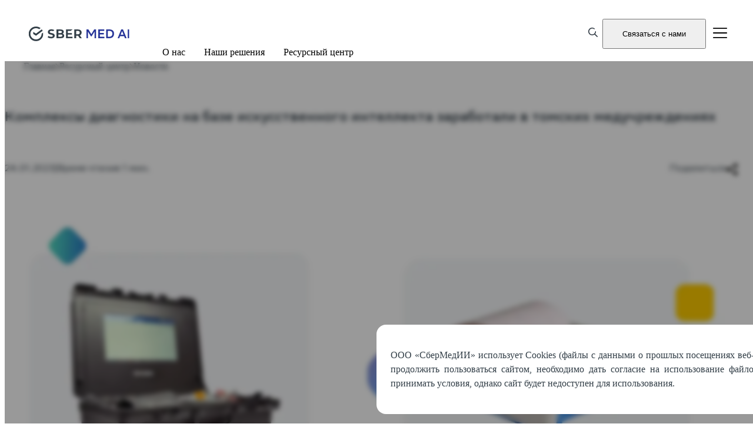

--- FILE ---
content_type: text/html; charset=utf-8
request_url: https://sbermed.ai/kompleksy-diagnostiki-na-baze-iskusstvennogo-intellekta-zarabotali-v-tomskih-meduchrezhdeniyah
body_size: 11867
content:
<!DOCTYPE html><html lang="ru" class="page_html__vl3x3 __variable_517829 __variable_c47d3e"><head><meta charSet="utf-8"/><meta name="viewport" content="width=device-width, initial-scale=1"/><link rel="preload" href="/_next/static/media/5fe6c2e89b4a9ca0-s.p.woff2" as="font" crossorigin="" type="font/woff2"/><link rel="preload" href="/_next/static/media/9095a414043d21a1-s.p.woff2" as="font" crossorigin="" type="font/woff2"/><link rel="preload" href="/_next/static/media/925f6ed123187742-s.p.woff2" as="font" crossorigin="" type="font/woff2"/><link rel="preload" href="/_next/static/media/96870500103b59b9-s.p.woff2" as="font" crossorigin="" type="font/woff2"/><link rel="preload" href="/_next/static/media/c4304fca13a60ab5-s.p.woff2" as="font" crossorigin="" type="font/woff2"/><link rel="preload" href="/_next/static/media/f13e25f9be50c3b5-s.p.woff2" as="font" crossorigin="" type="font/woff2"/><link rel="preload" href="/_next/static/media/faf707f2a6c6044b-s.p.woff2" as="font" crossorigin="" type="font/woff2"/><link rel="preload" as="image" imageSrcSet="/_next/image?url=https%3A%2F%2Fsbermed.ai%2Fuploads%2Fmddc_cardio_mddc_fap_fae88847b3.png&amp;w=1080&amp;q=75 1x, /_next/image?url=https%3A%2F%2Fsbermed.ai%2Fuploads%2Fmddc_cardio_mddc_fap_fae88847b3.png&amp;w=3840&amp;q=75 2x" fetchPriority="high"/><link rel="stylesheet" href="/_next/static/css/4d55ed12f3616b44.css" data-precedence="next"/><link rel="stylesheet" href="/_next/static/css/0ac12de3ee109c65.css" data-precedence="next"/><link rel="stylesheet" href="/_next/static/css/8106f67ab8af7e19.css" data-precedence="next"/><link rel="stylesheet" href="/_next/static/css/03137b99558c23f9.css" data-precedence="next"/><link rel="stylesheet" href="/_next/static/css/eb0a2b00de2a8791.css" data-precedence="next"/><link rel="stylesheet" href="/_next/static/css/edba89f3a3fcea5d.css" data-precedence="next"/><link rel="stylesheet" href="/_next/static/css/e73d65351caa92ee.css" data-precedence="next"/><link rel="preload" as="script" fetchPriority="low" href="/_next/static/chunks/webpack-2139108eaa896dca.js"/><script src="/_next/static/chunks/fd9d1056-9370f05e76393b35.js" async=""></script><script src="/_next/static/chunks/2117-b03944fd6b0fa687.js" async=""></script><script src="/_next/static/chunks/main-app-5294d1645fe5526e.js" async=""></script><script src="/_next/static/chunks/5878-4bc4cf1dd0bd3d5e.js" async=""></script><script src="/_next/static/chunks/2972-3cb2dc58efe46b79.js" async=""></script><script src="/_next/static/chunks/5713-6a9e8d4a4923eb39.js" async=""></script><script src="/_next/static/chunks/4509-d2b2d443ce50d87e.js" async=""></script><script src="/_next/static/chunks/6797-eb54a5f4db3a5c72.js" async=""></script><script src="/_next/static/chunks/8003-6fe02019ed794f31.js" async=""></script><script src="/_next/static/chunks/5533-3b9a06b0f2d3c39d.js" async=""></script><script src="/_next/static/chunks/app/layout-231d604a97a6f4df.js" async=""></script><script src="/_next/static/chunks/9013-2be3b12c89d99de3.js" async=""></script><script src="/_next/static/chunks/app/error-5c12ec2f0d3e618c.js" async=""></script><script src="/_next/static/chunks/app/%5Bid%5D/layout-9bc638ce61b99884.js" async=""></script><script src="/_next/static/chunks/2407-97088f65fadfbdfb.js" async=""></script><script src="/_next/static/chunks/3455-76574154df65f734.js" async=""></script><script src="/_next/static/chunks/app/%5Bid%5D/page-26bbd914b3f5ff7a.js" async=""></script><title>Комплексы диагностики на базе искусственного интеллекта заработали в томских медучреждениях | SBERMED AI</title><meta name="description" content="Комплексы диагностики на базе искусственного интеллекта заработали в томских медучреждениях"/><meta name="yandex-verification" content="ed587cd295612cd8"/><link rel="canonical" href="https://sbermed.ai/kompleksy-diagnostiki-na-baze-iskusstvennogo-intellekta-zarabotali-v-tomskih-meduchrezhdeniyah"/><meta property="og:title" content="Комплексы диагностики на базе искусственного интеллекта заработали в томских медучреждениях | SBERMED AI"/><meta property="og:description" content="Комплексы диагностики на базе искусственного интеллекта заработали в томских медучреждениях"/><meta property="og:image" content="https://sbermed.ai/uploads/mddc_cardio_mddc_fap_fae88847b3.png"/><meta property="og:image:width" content="1027"/><meta property="og:image:height" content="455"/><meta name="twitter:card" content="summary_large_image"/><meta name="twitter:title" content="Комплексы диагностики на базе искусственного интеллекта заработали в томских медучреждениях | SBERMED AI"/><meta name="twitter:description" content="Комплексы диагностики на базе искусственного интеллекта заработали в томских медучреждениях"/><meta name="twitter:image:type" content="image/png"/><meta name="twitter:image:width" content="300"/><meta name="twitter:image:height" content="300"/><meta name="twitter:image" content="https://sbermed.ai/twitter-image.png?408090b72d1574f6"/><link rel="icon" href="/icon.jpg?98e56ecba1d4fe55" type="image/jpeg" sizes="192x192"/><meta name="next-size-adjust"/><script src="/_next/static/chunks/polyfills-42372ed130431b0a.js" noModule=""></script></head><body class="page_body__pK_rb"><!--$--><!--/$--><section aria-label="Notifications alt+T" tabindex="-1" aria-live="polite" aria-relevant="additions text" aria-atomic="false"></section><div class="Header_menuBg__DNyxv"></div><div class="MobileMenu_mobileMenu__bM2ze MobileMenu_hidden__5h_ON"><ul class="MobileMenu_container__l2l_N"><li class="MobileMenu_block__ciR7w"><p class="MobileMenu_title__AwM3j">О нас</p><div class="MobileMenu_collapse__FgSP_"><img alt="Раскрыть меню" loading="lazy" width="24" height="24" decoding="async" data-nimg="1" class="MobileMenu_collapseIcon__uqfoz" style="color:transparent" src="/icons/chevron-right.svg"/></div></li><li class="MobileMenu_block__ciR7w"><p class="MobileMenu_title__AwM3j">Наши решения</p><div class="MobileMenu_collapse__FgSP_"><img alt="Раскрыть меню" loading="lazy" width="24" height="24" decoding="async" data-nimg="1" class="MobileMenu_collapseIcon__uqfoz" style="color:transparent" src="/icons/chevron-right.svg"/></div></li><li class="MobileMenu_block__ciR7w"><p class="MobileMenu_title__AwM3j">Ресурсный центр</p><div class="MobileMenu_collapse__FgSP_"><img alt="Раскрыть меню" loading="lazy" width="24" height="24" decoding="async" data-nimg="1" class="MobileMenu_collapseIcon__uqfoz" style="color:transparent" src="/icons/chevron-right.svg"/></div></li></ul></div><header class="Header_headerContainer__Ta6Mf Header_standard__FwiyC"><nav class="Header_navContainer__XbkWq"><div class="Header_leftContainer__MIWin"><a class="Header_logoContainer__5eg1l" href="/"><img alt="Логотип компании SberMedAI" loading="lazy" width="172" height="25" decoding="async" data-nimg="1" class="Header_logo__b_4M7" style="color:transparent;display:block" src="/images/sbermedLogoCyan.svg"/><img alt="Логотип компании SberMedAI" loading="lazy" width="172" height="25" decoding="async" data-nimg="1" class="Header_logo__b_4M7" style="color:transparent;display:none" src="/images/sbermedLogoWhite.svg"/></a><ul class="Header_linksList__4nKH_"><li><p class="Header_tab__gBss2 Header_standard__FwiyC">О нас</p></li><li><p class="Header_tab__gBss2 Header_standard__FwiyC">Наши решения</p></li><li><p class="Header_tab__gBss2 Header_standard__FwiyC">Ресурсный центр</p></li></ul></div><div class="Header_rightContainer__7_gkV"><a class="Header_searchLink__oJJP8" href="/search"><img alt="Поиск по сайту" loading="lazy" width="16" height="16" decoding="async" data-nimg="1" style="color:transparent" src="/icons/search.svg"/></a><div class="Header_hideButtonOnSmallScreen__Sf9An"><button type="button" class="Button_button__M6NfZ FeedbackForm_button__8qI8m" draggable="false">Связаться с нами</button></div><button type="button" class="Header_menuButton__sVpHm"><img alt="Открыть боковое меню" loading="lazy" width="32" height="32" decoding="async" data-nimg="1" style="color:transparent" src="/icons/hamburger-black.svg"/></button></div><div class="Header_menu___jIpv"><div class="Header_title__AOFil">О нас</div><ul class="Header_itemsWrapper__NxeTW"><li><a class="DesktopLink_item__BG0sm" href="/about-company"><p class="DesktopLink_linkText__qf37l">О компании</p></a></li><li><a class="DesktopLink_item__BG0sm" href="/about-the-mddc"><p class="DesktopLink_linkText__qf37l">О MDDC</p></a></li><li><a class="DesktopLink_item__BG0sm" href="/team"><p class="DesktopLink_linkText__qf37l">Команда</p></a></li><li><a class="DesktopLink_item__BG0sm" href="/contacts"><p class="DesktopLink_linkText__qf37l">Контакты</p></a></li><li><a class="DesktopLink_item__BG0sm" href="/documentation/certificates"><p class="DesktopLink_linkText__qf37l">Документы</p></a></li></ul></div><div class="Header_menu___jIpv"><div class="Header_title__AOFil">Наши решения</div><ul class="Header_itemsWrapper__NxeTW"><li><a class="DesktopLink_item__BG0sm" href="/our-algorithms"><img alt="" loading="lazy" width="60" height="48" decoding="async" data-nimg="1" style="color:transparent" src="/header/ai-solutions.svg"/><p class="DesktopLink_linkText__qf37l">Медицинские ИИ-решения</p></a></li><li><a class="DesktopLink_item__BG0sm" href="/meditsinskoye-oborudovaniye-s-ii"><img alt="" loading="lazy" width="41" height="48" decoding="async" data-nimg="1" style="color:transparent" src="/header/ai-devices.svg"/><p class="DesktopLink_linkText__qf37l">Оборудование с ИИ</p></a></li></ul></div><div class="Header_menu___jIpv"><div class="Header_title__AOFil">Ресурсный центр</div><ul class="Header_itemsWrapper__NxeTW"><li><a class="DesktopLink_item__BG0sm" href="/resource-center"><p class="DesktopLink_linkText__qf37l">Новости</p></a></li><li><a class="DesktopLink_item__BG0sm" href="/resource-center/articles"><p class="DesktopLink_linkText__qf37l">Статьи</p></a></li><li><a class="DesktopLink_item__BG0sm" href="/resource-center/videos"><p class="DesktopLink_linkText__qf37l">Видео</p></a></li><li><a class="DesktopLink_item__BG0sm" href="/resource-center/scientific-publications"><p class="DesktopLink_linkText__qf37l">Научные публикации</p></a></li></ul></div></nav></header><script type="application/ld+json">{"@context":"https://schema.org","@type":"BreadcrumbList","itemListElement":[{"@type":"ListItem","position":1,"name":"Главная","item":"https://sbermed.ai/"},{"@type":"ListItem","position":2,"name":"Ресурсный центр","item":"https://sbermed.ai/resource-center"},{"@type":"ListItem","position":3,"name":"Новости"}]}</script><nav class="BreadCrumbs_breadcrumbs__MHlwu"><a class="BreadCrumbs_item___wXS7 BreadCrumbs_link__XquP4" rel="nofollow" href="/">Главная</a><img alt="" loading="lazy" width="7" height="11" decoding="async" data-nimg="1" style="color:transparent" src="/images/arrow-right-black.svg"/><a class="BreadCrumbs_item___wXS7 BreadCrumbs_link__XquP4" rel="nofollow" href="/resource-center">Ресурсный центр</a><img alt="" loading="lazy" width="7" height="11" decoding="async" data-nimg="1" style="color:transparent" src="/images/arrow-right-black.svg"/><a class="BreadCrumbs_item___wXS7 BreadCrumbs_link__XquP4" rel="nofollow" href="/resource-center">Новости</a></nav><main class="Main_container__L_Kjq"><section class="page_section__eQfG7"><h1 class="page_title__QHo3Q">Комплексы диагностики на базе искусственного интеллекта заработали в томских медучреждениях</h1><div class="page_articleHeader__nDyma"><div class="page_articleInfoContainer__KnuRb"><p class="page_articleInfoText__KaTG6">24.01.2023</p><span class="page_articleInfoText__KaTG6">|</span><p class="page_articleInfoText__KaTG6">Время чтения <!-- -->1<!-- --> мин.</p></div><div class="page_shareButtonWrapper__lArd6"><div class="page_shareButton__Lbi_f" tabindex="100"><p class="page_shareButtonText__Ao5jl">Поделиться</p><img alt="" loading="lazy" width="22" height="22" decoding="async" data-nimg="1" class="page_shareIcon__VT8kd" style="color:transparent" src="/images/share.svg"/><div class="page_shareMenu__6NceL"><a class="page_shareLink__NDH2D" rel="nofollow noopener" target="_blank" href="https://vk.com/share.php?url=https://sbermed.ai/kompleksy-diagnostiki-na-baze-iskusstvennogo-intellekta-zarabotali-v-tomskih-meduchrezhdeniyah"><img alt="" loading="lazy" width="24" height="24" decoding="async" data-nimg="1" class="page_shareIcon__VT8kd" style="color:transparent" src="/images/vk.svg"/><p class="page_shareLinkText__EpLsz">ВКонтакте</p></a><a class="page_shareLink__NDH2D" rel="nofollow noopener" target="_blank" href="https://t.me/share/url?url=https://sbermed.ai/kompleksy-diagnostiki-na-baze-iskusstvennogo-intellekta-zarabotali-v-tomskih-meduchrezhdeniyah"><img alt="" loading="lazy" width="24" height="24" decoding="async" data-nimg="1" class="page_shareIcon__VT8kd" style="color:transparent" src="/images/telegram.svg"/><p class="page_shareLinkText__EpLsz">Телеграм</p></a><button class="page_shareLink__NDH2D"><img alt="" loading="lazy" width="24" height="24" decoding="async" data-nimg="1" class="page_shareIcon__VT8kd" style="color:transparent" src="/images/link.svg"/><p class="page_shareLinkText__EpLsz">Скопировать</p></button></div></div></div></div><img fetchPriority="high" width="1027" height="455" decoding="async" data-nimg="1" class="page_image__c_Klu" style="color:transparent" srcSet="/_next/image?url=https%3A%2F%2Fsbermed.ai%2Fuploads%2Fmddc_cardio_mddc_fap_fae88847b3.png&amp;w=1080&amp;q=75 1x, /_next/image?url=https%3A%2F%2Fsbermed.ai%2Fuploads%2Fmddc_cardio_mddc_fap_fae88847b3.png&amp;w=3840&amp;q=75 2x" src="/_next/image?url=https%3A%2F%2Fsbermed.ai%2Fuploads%2Fmddc_cardio_mddc_fap_fae88847b3.png&amp;w=3840&amp;q=75"/><div class="page_articleContainer__TKmDy"><div class="article-markdown_markdown__3hore"><p>Сразу два новых аппаратно-программных комплекса мобильной диагностики появились в медицинских учреждениях региона. В Первомайской районной больнице заработал телекардиограф <a href="https://www.sbermed.ai/meditsinskoye-oborudovaniye-s-ii/mddc-cardio">MDDC Cardio</a>, а в Томском фтизиопульмонологическом центре — <a href="/meditsinskoye-oborudovaniye-s-ii/fap">Цифровой ФАП</a>.</p>
<p>В телекардиограф MDDC Cardio интегрирован алгоритм искусственного интеллекта для автоматической обработки данных ЭКГ. Передовая технология позволяет врачам определять сердечно-сосудистые патологии с точностью до 90%. Аппарат также помогает сократить время обработки данных на 20%. Цифровой архив ЭКГ хранится на сервере, что дает возможность сравнивать показатели в динамике.</p>
<p>В базовый комплект Цифрового ФАП входят электрокардиограф, тонометр, анализатор крови (глюкоза, холестерин) и мочи, пульсоксиметр. Он позволяет получать результаты исследований в режиме реального времени, расшифровку ЭКГ искусственным интеллектом с верификацией врачами-экспертами</p>
<p>Передовые технологии облегчат работу врачей с маломобильными пациентами и с людьми из отдаленных населенных пунктов.</p></div></div></section><section class="Section_container__dI0kQ" aria-label="section"><h2 class="H2_title__q5_Fn">Другие статьи</h2><div class="page_articlesContainer__F8yc3"><article class="ArticleCard_card__iX0t2"><a class="ArticleCard_overlayLink__UFsQS" href="/V-zaporozskoi-oblasti-proshla-sessia-dizain-mishlenia-po-AI-transformacii"></a><div class="ArticleCard_imageWrapper__3lDuI"><img alt="" draggable="false" loading="lazy" width="2560" height="1707" decoding="async" data-nimg="1" class="ArticleCard_image___kT8X" style="color:transparent" srcSet="/_next/image?url=https%3A%2F%2Fsbermed.ai%2Fuploads%2FIMG_9347_resized_2e90c06058.jpg&amp;w=3840&amp;q=75 1x" src="/_next/image?url=https%3A%2F%2Fsbermed.ai%2Fuploads%2FIMG_9347_resized_2e90c06058.jpg&amp;w=3840&amp;q=75"/></div><div class="ArticleCard_textWrapper__j0AGe"><h3 class="ArticleCard_title__X3aLe">В Запорожской области прошла сессия дизайн-мышления по AI-трансформации</h3><div class="markdown_markdownCard__gWYHO"><p>В Запорожской области состоялась сессия дизайн-мышления «AI-трансформация Запорожской обла…</p></div><p class="ArticleCard_date__mw52v">21.10.2025</p><p class="ArticleCard_more__LX_df">Читать дальше</p></div></article><article class="ArticleCard_card__iX0t2"><a class="ArticleCard_overlayLink__UFsQS" href="/V-Genicheske-proshla-sessia-dizain-mishlenia-po-AI-transformacii-Hersonskoi-oblasti"></a><div class="ArticleCard_imageWrapper__3lDuI"><img alt="" draggable="false" loading="lazy" width="2560" height="1707" decoding="async" data-nimg="1" class="ArticleCard_image___kT8X" style="color:transparent" srcSet="/_next/image?url=https%3A%2F%2Fsbermed.ai%2Fuploads%2FIMG_8844_resized_e3924cbf38.jpg&amp;w=3840&amp;q=75 1x" src="/_next/image?url=https%3A%2F%2Fsbermed.ai%2Fuploads%2FIMG_8844_resized_e3924cbf38.jpg&amp;w=3840&amp;q=75"/></div><div class="ArticleCard_textWrapper__j0AGe"><h3 class="ArticleCard_title__X3aLe">В Геническе прошла сессия дизайн-мышления по AI-трансформации Херсонской области</h3><div class="markdown_markdownCard__gWYHO"><p>В Геническе состоялась стратегическая сессия по дизайн-мышлению, где представители органов…</p></div><p class="ArticleCard_date__mw52v">20.10.2025</p><p class="ArticleCard_more__LX_df">Читать дальше</p></div></article><article class="ArticleCard_card__iX0t2"><a class="ArticleCard_overlayLink__UFsQS" href="/SberMedAi-na-ITM-2025"></a><div class="ArticleCard_imageWrapper__3lDuI"><img alt="" draggable="false" loading="lazy" width="1280" height="960" decoding="async" data-nimg="1" class="ArticleCard_image___kT8X" style="color:transparent" srcSet="/_next/image?url=https%3A%2F%2Fsbermed.ai%2Fuploads%2FITM_2025_8d81993e42.jpg&amp;w=1920&amp;q=75 1x, /_next/image?url=https%3A%2F%2Fsbermed.ai%2Fuploads%2FITM_2025_8d81993e42.jpg&amp;w=3840&amp;q=75 2x" src="/_next/image?url=https%3A%2F%2Fsbermed.ai%2Fuploads%2FITM_2025_8d81993e42.jpg&amp;w=3840&amp;q=75"/></div><div class="ArticleCard_textWrapper__j0AGe"><h3 class="ArticleCard_title__X3aLe">СберМедИИ на ИТМ-2025: живой стенд, аншлаг у демо и разговор по делу о человекоцентричном здравоохранении</h3><div class="markdown_markdownCard__gWYHO"><p>9–10 октября мы провели два очень насыщенных дня на ИТМ-2025. Вместе со СберЗдоровье сдела…</p></div><p class="ArticleCard_date__mw52v">13.10.2025</p><p class="ArticleCard_more__LX_df">Читать дальше</p></div></article></div></section></main><footer class="Footer_footer__4HfFf"><div class="Footer_footerContent__o0_QC"><div class="Footer_firstRow__Onf6U"><div class="Footer_sectionsListContainer__EHs9S"><span class="Footer_bigVerticleLine__C_dFW"></span><section class="Footer_section__EsKuR"><div class="Footer_sectionHeader__KWy3G">Наши решения</div><ul class="Footer_linksList__7XOVU"><li><a class="Footer_link__yeIGC" href="/our-algorithms">ИИ-решения</a></li><li><a class="Footer_link__yeIGC" href="/meditsinskoye-oborudovaniye-s-ii">Оборудование с ИИ</a></li></ul></section><span class="Footer_bigVerticleLine__C_dFW"></span><section class="Footer_section__EsKuR"><div class="Footer_sectionHeader__KWy3G">О нас</div><ul class="Footer_linksList__7XOVU"><li><a class="Footer_link__yeIGC" href="/about-company">О компании</a></li><li><a class="Footer_link__yeIGC" href="/about-the-mddc">О MDDC</a></li><li><a class="Footer_link__yeIGC" href="/team">Команда</a></li><li><a class="Footer_link__yeIGC" href="/contacts">Контакты</a></li><li><a class="Footer_link__yeIGC" href="/compliance">Комплаенс</a></li><li><a class="Footer_link__yeIGC" href="/documentation/certificates">Документы</a></li></ul></section><span class="Footer_bigVerticleLine__C_dFW"></span><section class="Footer_section__EsKuR"><div class="Footer_sectionHeader__KWy3G">Ресурсный центр</div><ul class="Footer_linksList__7XOVU"><li><a class="Footer_link__yeIGC" href="/resource-center/articles">Статьи</a></li><li><a class="Footer_link__yeIGC" href="/resource-center">Новости</a></li><li><a class="Footer_link__yeIGC" href="/resource-center/videos">Видео</a></li><li><a class="Footer_link__yeIGC" href="/resource-center/scientific-publications">Научные публикации</a></li><li><a class="Footer_link__yeIGC" rel="nofollow" href="https://www.sberbank.ru/ru/person/kibrary">Информационная безопасность</a></li></ul></section></div><aside class="Footer_contactUsContainer___Z2ut"><div class="Footer_contactUsBlock__AQxCz"><div class="Footer_contactUsImageContainer__gDnM1"><img alt="mail icon" draggable="false" loading="lazy" width="28" height="27" decoding="async" data-nimg="1" style="color:transparent" src="/footerAssets/mail.svg"/></div><a class="Footer_phoneMailLink__PtYNS" href="mailto:contact@sbermed.ai">contact@sbermed.ai</a></div><button type="button" class="Button_button__M6NfZ FeedbackForm_button__8qI8m" draggable="false">Связаться с нами</button><button class="BlindVersionSwitch_container__QElrC" type="button"><img alt="Версия для слабовидящих" draggable="false" loading="lazy" width="26" height="16" decoding="async" data-nimg="1" class="BlindVersionSwitch_icon__e3Bsf" style="color:transparent" src="/icons/eye.svg"/><span class="BlindVersionSwitch_text__flnLs">Версия для слабовидящих</span></button></aside></div><div class="Footer_secondRow__i02bu"><div><div class="Footer_credentials__zpTeq"><span class="Footer_footerBottomText__kD1B5">© 2024, SberMedAI</span><span class="Footer_footerBottomText__kD1B5 Footer_smallVerticalLine__2Misv">|</span><span class="Footer_footerBottomText__kD1B5">ООО «СберМедИИ», ИНН 9731065465, ОГРН 1207700200883</span><span class="Footer_footerBottomText__kD1B5 Footer_smallVerticalLine__2Misv">|</span><span class="Footer_footerBottomText__kD1B5">Для уточнения стоимости ПО заполните форму обратной связи</span></div><div class="Footer_personalDataHandling__eBYZ1"><span class="Footer_footerBottomText__kD1B5">Отправляя сообщение на электронную почту contact@sbermed.ai вы соглашаетесь на обработку персональных данных.<!-- --> <a class="Footer_footerLink__5gHlg" target="_blank" href="/documentation/legal-documents">Согласие на обработку персональных данных.</a></span><span class="Footer_footerBottomText__kD1B5 Footer_smallVerticalLine__2Misv">|</span><span class="Footer_footerBottomText__kD1B5"><a class="Footer_footerLink__5gHlg" target="_blank" href="https://sbermed.ai/uploads/politika_obrabotki_personalnyh_dannyh_18_04_4286fe2427.pdf">Политика обработки персональных данных</a></span></div></div></div></div></footer><script src="/_next/static/chunks/webpack-2139108eaa896dca.js" async=""></script><script>(self.__next_f=self.__next_f||[]).push([0]);self.__next_f.push([2,null])</script><script>self.__next_f.push([1,"1:HL[\"/_next/static/media/04beaaf3ff2ffd8d-s.p.woff2\",\"font\",{\"crossOrigin\":\"\",\"type\":\"font/woff2\"}]\n2:HL[\"/_next/static/media/2b3d5efebe4cad7b-s.p.woff2\",\"font\",{\"crossOrigin\":\"\",\"type\":\"font/woff2\"}]\n3:HL[\"/_next/static/media/34905cdbf96ef951-s.p.woff2\",\"font\",{\"crossOrigin\":\"\",\"type\":\"font/woff2\"}]\n4:HL[\"/_next/static/media/3728e7dc5ee225b7-s.p.woff2\",\"font\",{\"crossOrigin\":\"\",\"type\":\"font/woff2\"}]\n5:HL[\"/_next/static/media/3c50a41d57574d27-s.p.woff2\",\"font\",{\"crossOrigin\":\"\",\"type\":\"font/woff2\"}]\n6:HL[\"/_next/static/media/5fe6c2e89b4a9ca0-s.p.woff2\",\"font\",{\"crossOrigin\":\"\",\"type\":\"font/woff2\"}]\n7:HL[\"/_next/static/media/9095a414043d21a1-s.p.woff2\",\"font\",{\"crossOrigin\":\"\",\"type\":\"font/woff2\"}]\n8:HL[\"/_next/static/media/925f6ed123187742-s.p.woff2\",\"font\",{\"crossOrigin\":\"\",\"type\":\"font/woff2\"}]\n9:HL[\"/_next/static/media/96870500103b59b9-s.p.woff2\",\"font\",{\"crossOrigin\":\"\",\"type\":\"font/woff2\"}]\na:HL[\"/_next/static/media/c4304fca13a60ab5-s.p.woff2\",\"font\",{\"crossOrigin\":\"\",\"type\":\"font/woff2\"}]\nb:HL[\"/_next/static/media/f13e25f9be50c3b5-s.p.woff2\",\"font\",{\"crossOrigin\":\"\",\"type\":\"font/woff2\"}]\nc:HL[\"/_next/static/media/faf707f2a6c6044b-s.p.woff2\",\"font\",{\"crossOrigin\":\"\",\"type\":\"font/woff2\"}]\nd:HL[\"/_next/static/css/4d55ed12f3616b44.css\",\"style\"]\ne:HL[\"/_next/static/css/0ac12de3ee109c65.css\",\"style\"]\nf:HL[\"/_next/static/css/8106f67ab8af7e19.css\",\"style\"]\n10:HL[\"/_next/static/css/03137b99558c23f9.css\",\"style\"]\n11:HL[\"/_next/static/css/eb0a2b00de2a8791.css\",\"style\"]\n12:HL[\"/_next/static/css/edba89f3a3fcea5d.css\",\"style\"]\n13:HL[\"/_next/static/css/e73d65351caa92ee.css\",\"style\"]\n"])</script><script>self.__next_f.push([1,"14:I[12846,[],\"\"]\n18:\"$Sreact.suspense\"\n19:I[47855,[\"5878\",\"static/chunks/5878-4bc4cf1dd0bd3d5e.js\",\"2972\",\"static/chunks/2972-3cb2dc58efe46b79.js\",\"5713\",\"static/chunks/5713-6a9e8d4a4923eb39.js\",\"4509\",\"static/chunks/4509-d2b2d443ce50d87e.js\",\"6797\",\"static/chunks/6797-eb54a5f4db3a5c72.js\",\"8003\",\"static/chunks/8003-6fe02019ed794f31.js\",\"5533\",\"static/chunks/5533-3b9a06b0f2d3c39d.js\",\"3185\",\"static/chunks/app/layout-231d604a97a6f4df.js\"],\"YandexMetrika\"]\n1a:I[14438,[\"5878\",\"static/chunks/5878-4bc4cf1dd0bd3d5e.js\",\"2972\",\"static/chunks/2972-3cb2dc58efe46b79.js\",\"5713\",\"static/chunks/5713-6a9e8d4a4923eb39.js\",\"4509\",\"static/chunks/4509-d2b2d443ce50d87e.js\",\"6797\",\"static/chunks/6797-eb54a5f4db3a5c72.js\",\"8003\",\"static/chunks/8003-6fe02019ed794f31.js\",\"5533\",\"static/chunks/5533-3b9a06b0f2d3c39d.js\",\"3185\",\"static/chunks/app/layout-231d604a97a6f4df.js\"],\"Toaster\"]\n1b:I[41582,[\"5878\",\"static/chunks/5878-4bc4cf1dd0bd3d5e.js\",\"2972\",\"static/chunks/2972-3cb2dc58efe46b79.js\",\"5713\",\"static/chunks/5713-6a9e8d4a4923eb39.js\",\"4509\",\"static/chunks/4509-d2b2d443ce50d87e.js\",\"6797\",\"static/chunks/6797-eb54a5f4db3a5c72.js\",\"8003\",\"static/chunks/8003-6fe02019ed794f31.js\",\"5533\",\"static/chunks/5533-3b9a06b0f2d3c39d.js\",\"3185\",\"static/chunks/app/layout-231d604a97a6f4df.js\"],\"default\"]\n1c:I[4707,[],\"\"]\n1d:I[10376,[\"5878\",\"static/chunks/5878-4bc4cf1dd0bd3d5e.js\",\"2972\",\"static/chunks/2972-3cb2dc58efe46b79.js\",\"5713\",\"static/chunks/5713-6a9e8d4a4923eb39.js\",\"4509\",\"static/chunks/4509-d2b2d443ce50d87e.js\",\"6797\",\"static/chunks/6797-eb54a5f4db3a5c72.js\",\"5533\",\"static/chunks/5533-3b9a06b0f2d3c39d.js\",\"9013\",\"static/chunks/9013-2be3b12c89d99de3.js\",\"7601\",\"static/chunks/app/error-5c12ec2f0d3e618c.js\"],\"default\"]\n1e:I[36423,[],\"\"]\n1f:I[69013,[\"5878\",\"static/chunks/5878-4bc4cf1dd0bd3d5e.js\",\"2972\",\"static/chunks/2972-3cb2dc58efe46b79.js\",\"5713\",\"static/chunks/5713-6a9e8d4a4923eb39.js\",\"4509\",\"static/chunks/4509-d2b2d443ce50d87e.js\",\"6797\",\"static/chunks/6797-eb54a5f4db3a5c72.js\",\"5533\",\"static/chunks/5533-3b9a06b0f2d3c39d.js\",\"9013\",\"stat"])</script><script>self.__next_f.push([1,"ic/chunks/9013-2be3b12c89d99de3.js\",\"6688\",\"static/chunks/app/%5Bid%5D/layout-9bc638ce61b99884.js\"],\"default\"]\n20:I[65878,[\"5878\",\"static/chunks/5878-4bc4cf1dd0bd3d5e.js\",\"2972\",\"static/chunks/2972-3cb2dc58efe46b79.js\",\"5713\",\"static/chunks/5713-6a9e8d4a4923eb39.js\",\"2407\",\"static/chunks/2407-97088f65fadfbdfb.js\",\"3455\",\"static/chunks/3455-76574154df65f734.js\",\"6531\",\"static/chunks/app/%5Bid%5D/page-26bbd914b3f5ff7a.js\"],\"Image\"]\n21:I[72972,[\"5878\",\"static/chunks/5878-4bc4cf1dd0bd3d5e.js\",\"2972\",\"static/chunks/2972-3cb2dc58efe46b79.js\",\"5713\",\"static/chunks/5713-6a9e8d4a4923eb39.js\",\"2407\",\"static/chunks/2407-97088f65fadfbdfb.js\",\"3455\",\"static/chunks/3455-76574154df65f734.js\",\"6531\",\"static/chunks/app/%5Bid%5D/page-26bbd914b3f5ff7a.js\"],\"\"]\n24:I[61060,[],\"\"]\n25:[]\n"])</script><script>self.__next_f.push([1,"0:[\"$\",\"$L14\",null,{\"buildId\":\"-uWJyJ6gd66UKrbhBGlcY\",\"assetPrefix\":\"\",\"urlParts\":[\"\",\"kompleksy-diagnostiki-na-baze-iskusstvennogo-intellekta-zarabotali-v-tomskih-meduchrezhdeniyah\"],\"initialTree\":[\"\",{\"children\":[[\"id\",\"kompleksy-diagnostiki-na-baze-iskusstvennogo-intellekta-zarabotali-v-tomskih-meduchrezhdeniyah\",\"d\"],{\"children\":[\"__PAGE__\",{}]}]},\"$undefined\",\"$undefined\",true],\"initialSeedData\":[\"\",{\"children\":[[\"id\",\"kompleksy-diagnostiki-na-baze-iskusstvennogo-intellekta-zarabotali-v-tomskih-meduchrezhdeniyah\",\"d\"],{\"children\":[\"__PAGE__\",{},[[\"$L15\",\"$L16\",[[\"$\",\"link\",\"0\",{\"rel\":\"stylesheet\",\"href\":\"/_next/static/css/edba89f3a3fcea5d.css\",\"precedence\":\"next\",\"crossOrigin\":\"$undefined\"}],[\"$\",\"link\",\"1\",{\"rel\":\"stylesheet\",\"href\":\"/_next/static/css/e73d65351caa92ee.css\",\"precedence\":\"next\",\"crossOrigin\":\"$undefined\"}]]],null],null]},[[[[\"$\",\"link\",\"0\",{\"rel\":\"stylesheet\",\"href\":\"/_next/static/css/eb0a2b00de2a8791.css\",\"precedence\":\"next\",\"crossOrigin\":\"$undefined\"}]],\"$L17\"],null],null]},[[[[\"$\",\"link\",\"0\",{\"rel\":\"stylesheet\",\"href\":\"/_next/static/css/4d55ed12f3616b44.css\",\"precedence\":\"next\",\"crossOrigin\":\"$undefined\"}],[\"$\",\"link\",\"1\",{\"rel\":\"stylesheet\",\"href\":\"/_next/static/css/0ac12de3ee109c65.css\",\"precedence\":\"next\",\"crossOrigin\":\"$undefined\"}],[\"$\",\"link\",\"2\",{\"rel\":\"stylesheet\",\"href\":\"/_next/static/css/8106f67ab8af7e19.css\",\"precedence\":\"next\",\"crossOrigin\":\"$undefined\"}],[\"$\",\"link\",\"3\",{\"rel\":\"stylesheet\",\"href\":\"/_next/static/css/03137b99558c23f9.css\",\"precedence\":\"next\",\"crossOrigin\":\"$undefined\"}]],[\"$\",\"html\",null,{\"lang\":\"ru\",\"className\":\"page_html__vl3x3 __variable_517829 __variable_c47d3e\",\"children\":[[\"$\",\"head\",null,{}],[\"$\",\"body\",null,{\"className\":\"page_body__pK_rb\",\"children\":[[\"$\",\"$18\",null,{\"children\":[\"$\",\"$L19\",null,{}]}],[\"$\",\"$L1a\",null,{\"richColors\":true}],[\"$\",\"$L1b\",null,{}],[\"$\",\"$L1c\",null,{\"parallelRouterKey\":\"children\",\"segmentPath\":[\"children\"],\"error\":\"$1d\",\"errorStyles\":[[\"$\",\"link\",\"0\",{\"rel\":\"stylesheet\",\"href\":\"/_next/static/css/eb0a2b00de2a8791.css\",\"precedence\":\"next\",\"crossOrigin\":\"$undefined\"}]],\"errorScripts\":[],\"template\":[\"$\",\"$L1e\",null,{}],\"templateStyles\":\"$undefined\",\"templateScripts\":\"$undefined\",\"notFound\":[[\"$\",\"title\",null,{\"children\":\"СберМедИИ\"}],[\"$\",\"$L1f\",null,{}],[\"$\",\"main\",null,{\"className\":\"error_main__qBjxA\",\"children\":[[\"$\",\"$L20\",null,{\"src\":\"/images/error-abstract.svg\",\"width\":608,\"height\":290,\"alt\":\"\",\"draggable\":false,\"className\":\"error_image__sZEF6\",\"priority\":true}],[\"$\",\"h1\",null,{\"className\":\"error_header__sCfBP\",\"children\":\"Страница не найдена\"}],[\"$\",\"p\",null,{\"className\":\"error_description__GdYyF\",\"children\":\"Ошибка 404\"}],[\"$\",\"$L21\",null,{\"href\":\"/\",\"className\":\"Button_button__M6NfZ error_button__qb19O\",\"draggable\":false,\"children\":\"На главную\"}]]}]],\"notFoundStyles\":[[\"$\",\"link\",\"0\",{\"rel\":\"stylesheet\",\"href\":\"/_next/static/css/eb0a2b00de2a8791.css\",\"precedence\":\"next\",\"crossOrigin\":\"$undefined\"}]]}],\"$L22\"]}]]}]],null],null],\"couldBeIntercepted\":false,\"initialHead\":[null,\"$L23\"],\"globalErrorComponent\":\"$24\",\"missingSlots\":\"$W25\"}]\n"])</script><script>self.__next_f.push([1,"26:[\"id\",\"kompleksy-diagnostiki-na-baze-iskusstvennogo-intellekta-zarabotali-v-tomskih-meduchrezhdeniyah\",\"d\"]\n17:[[\"$\",\"$L1f\",null,{\"defaultType\":\"standard\"}],[\"$\",\"$L1c\",null,{\"parallelRouterKey\":\"children\",\"segmentPath\":[\"children\",\"$26\",\"children\"],\"error\":\"$undefined\",\"errorStyles\":\"$undefined\",\"errorScripts\":\"$undefined\",\"template\":[\"$\",\"$L1e\",null,{}],\"templateStyles\":\"$undefined\",\"templateScripts\":\"$undefined\",\"notFound\":\"$undefined\",\"notFoundStyles\":\"$undefined\"}]]\n"])</script><script>self.__next_f.push([1,"27:\"$Sreact.fragment\"\n28:I[5533,[\"5878\",\"static/chunks/5878-4bc4cf1dd0bd3d5e.js\",\"2972\",\"static/chunks/2972-3cb2dc58efe46b79.js\",\"5713\",\"static/chunks/5713-6a9e8d4a4923eb39.js\",\"4509\",\"static/chunks/4509-d2b2d443ce50d87e.js\",\"6797\",\"static/chunks/6797-eb54a5f4db3a5c72.js\",\"8003\",\"static/chunks/8003-6fe02019ed794f31.js\",\"5533\",\"static/chunks/5533-3b9a06b0f2d3c39d.js\",\"3185\",\"static/chunks/app/layout-231d604a97a6f4df.js\"],\"default\"]\n29:I[57359,[\"5878\",\"static/chunks/5878-4bc4cf1dd0bd3d5e.js\",\"2972\",\"static/chunks/2972-3cb2dc58efe46b79.js\",\"5713\",\"static/chunks/5713-6a9e8d4a4923eb39.js\",\"4509\",\"static/chunks/4509-d2b2d443ce50d87e.js\",\"6797\",\"static/chunks/6797-eb54a5f4db3a5c72.js\",\"8003\",\"static/chunks/8003-6fe02019ed794f31.js\",\"5533\",\"static/chunks/5533-3b9a06b0f2d3c39d.js\",\"3185\",\"static/chunks/app/layout-231d604a97a6f4df.js\"],\"default\"]\n"])</script><script>self.__next_f.push([1,"22:[\"$\",\"footer\",null,{\"className\":\"Footer_footer__4HfFf\",\"children\":[\"$\",\"div\",null,{\"className\":\"Footer_footerContent__o0_QC\",\"children\":[[\"$\",\"div\",null,{\"className\":\"Footer_firstRow__Onf6U\",\"children\":[[\"$\",\"div\",null,{\"className\":\"Footer_sectionsListContainer__EHs9S\",\"children\":[[\"$\",\"$27\",\"Наши решения\",{\"children\":[[\"$\",\"span\",null,{\"className\":\"Footer_bigVerticleLine__C_dFW\"}],[\"$\",\"section\",null,{\"className\":\"Footer_section__EsKuR\",\"children\":[[\"$\",\"div\",null,{\"className\":\"Footer_sectionHeader__KWy3G\",\"children\":\"Наши решения\"}],[\"$\",\"ul\",null,{\"className\":\"Footer_linksList__7XOVU\",\"children\":[[\"$\",\"li\",\"ИИ-решения\",{\"children\":[\"$\",\"$L21\",null,{\"href\":\"/our-algorithms\",\"className\":\"Footer_link__yeIGC\",\"children\":\"ИИ-решения\"}]}],[\"$\",\"li\",\"Оборудование с ИИ\",{\"children\":[\"$\",\"$L21\",null,{\"href\":\"/meditsinskoye-oborudovaniye-s-ii\",\"className\":\"Footer_link__yeIGC\",\"children\":\"Оборудование с ИИ\"}]}]]}]]}]]}],[\"$\",\"$27\",\"О нас\",{\"children\":[[\"$\",\"span\",null,{\"className\":\"Footer_bigVerticleLine__C_dFW\"}],[\"$\",\"section\",null,{\"className\":\"Footer_section__EsKuR\",\"children\":[[\"$\",\"div\",null,{\"className\":\"Footer_sectionHeader__KWy3G\",\"children\":\"О нас\"}],[\"$\",\"ul\",null,{\"className\":\"Footer_linksList__7XOVU\",\"children\":[[\"$\",\"li\",\"О компании\",{\"children\":[\"$\",\"$L21\",null,{\"href\":\"/about-company\",\"className\":\"Footer_link__yeIGC\",\"children\":\"О компании\"}]}],[\"$\",\"li\",\"О MDDC\",{\"children\":[\"$\",\"$L21\",null,{\"href\":\"/about-the-mddc\",\"className\":\"Footer_link__yeIGC\",\"children\":\"О MDDC\"}]}],[\"$\",\"li\",\"Команда\",{\"children\":[\"$\",\"$L21\",null,{\"href\":\"/team\",\"className\":\"Footer_link__yeIGC\",\"children\":\"Команда\"}]}],[\"$\",\"li\",\"Контакты\",{\"children\":[\"$\",\"$L21\",null,{\"href\":\"/contacts\",\"className\":\"Footer_link__yeIGC\",\"children\":\"Контакты\"}]}],[\"$\",\"li\",\"Комплаенс\",{\"children\":[\"$\",\"$L21\",null,{\"href\":\"/compliance\",\"className\":\"Footer_link__yeIGC\",\"children\":\"Комплаенс\"}]}],[\"$\",\"li\",\"Документы\",{\"children\":[\"$\",\"$L21\",null,{\"href\":\"/documentation/certificates\",\"className\":\"Footer_link__yeIGC\",\"children\":\"Документы\"}]}]]}]]}]]}],[\"$\",\"$27\",\"Ресурсный центр\",{\"children\":[[\"$\",\"span\",null,{\"className\":\"Footer_bigVerticleLine__C_dFW\"}],[\"$\",\"section\",null,{\"className\":\"Footer_section__EsKuR\",\"children\":[[\"$\",\"div\",null,{\"className\":\"Footer_sectionHeader__KWy3G\",\"children\":\"Ресурсный центр\"}],[\"$\",\"ul\",null,{\"className\":\"Footer_linksList__7XOVU\",\"children\":[[\"$\",\"li\",\"Статьи\",{\"children\":[\"$\",\"$L21\",null,{\"href\":\"/resource-center/articles\",\"className\":\"Footer_link__yeIGC\",\"children\":\"Статьи\"}]}],[\"$\",\"li\",\"Новости\",{\"children\":[\"$\",\"$L21\",null,{\"href\":\"/resource-center\",\"className\":\"Footer_link__yeIGC\",\"children\":\"Новости\"}]}],[\"$\",\"li\",\"Видео\",{\"children\":[\"$\",\"$L21\",null,{\"href\":\"/resource-center/videos\",\"className\":\"Footer_link__yeIGC\",\"children\":\"Видео\"}]}],[\"$\",\"li\",\"Научные публикации\",{\"children\":[\"$\",\"$L21\",null,{\"href\":\"/resource-center/scientific-publications\",\"className\":\"Footer_link__yeIGC\",\"children\":\"Научные публикации\"}]}],[\"$\",\"li\",\"Информационная безопасность\",{\"children\":[\"$\",\"$L21\",null,{\"href\":\"https://www.sberbank.ru/ru/person/kibrary\",\"className\":\"Footer_link__yeIGC\",\"rel\":\"nofollow\",\"children\":\"Информационная безопасность\"}]}]]}]]}]]}]]}],[\"$\",\"aside\",null,{\"className\":\"Footer_contactUsContainer___Z2ut\",\"children\":[[\"$\",\"div\",null,{\"className\":\"Footer_contactUsBlock__AQxCz\",\"children\":[[\"$\",\"div\",null,{\"className\":\"Footer_contactUsImageContainer__gDnM1\",\"children\":[\"$\",\"$L20\",null,{\"width\":28,\"height\":27,\"alt\":\"mail icon\",\"src\":\"/footerAssets/mail.svg\",\"draggable\":false}]}],[\"$\",\"a\",null,{\"className\":\"Footer_phoneMailLink__PtYNS\",\"href\":\"mailto:contact@sbermed.ai\",\"children\":\"contact@sbermed.ai\"}]]}],[\"$\",\"$L28\",null,{}],[\"$\",\"$L29\",null,{}]]}]]}],[\"$\",\"div\",null,{\"className\":\"Footer_secondRow__i02bu\",\"children\":[\"$\",\"div\",null,{\"className\":\"$undefined\",\"children\":[[\"$\",\"div\",null,{\"className\":\"Footer_credentials__zpTeq\",\"children\":[[\"$\",\"span\",null,{\"className\":\"Footer_footerBottomText__kD1B5\",\"children\":\"© 2024, SberMedAI\"}],[\"$\",\"span\",null,{\"className\":\"Footer_footerBottomText__kD1B5 Footer_smallVerticalLine__2Misv\",\"children\":\"|\"}],[\"$\",\"span\",null,{\"className\":\"Footer_footerBottomText__kD1B5\",\"children\":\"ООО «СберМедИИ», ИНН 9731065465, ОГРН 1207700200883\"}],[\"$\",\"span\",null,{\"className\":\"Footer_footerBottomText__kD1B5 Footer_smallVerticalLine__2Misv\",\"children\":\"|\"}],[\"$\",\"span\",null,{\"className\":\"Footer_footerBottomText__kD1B5\",\"children\":\"Для уточнения стоимости ПО заполните форму обратной связи\"}]]}],[\"$\",\"div\",null,{\"className\":\"Footer_personalDataHandling__eBYZ1\",\"children\":[[\"$\",\"span\",null,{\"className\":\"Footer_footerBottomText__kD1B5\",\"children\":[\"Отправляя сообщение на электронную почту contact@sbermed.ai вы соглашаетесь на обработку персональных данных.\",\" \",[\"$\",\"$L21\",null,{\"href\":\"/documentation/legal-documents\",\"className\":\"Footer_footerLink__5gHlg\",\"target\":\"_blank\",\"children\":\"Согласие на обработку персональных данных.\"}]]}],[\"$\",\"span\",null,{\"className\":\"Footer_footerBottomText__kD1B5 Footer_smallVerticalLine__2Misv\",\"children\":\"|\"}],[\"$\",\"span\",null,{\"className\":\"Footer_footerBottomText__kD1B5\",\"children\":[\"$\",\"$L21\",null,{\"href\":\"https://sbermed.ai/uploads/politika_obrabotki_personalnyh_dannyh_18_04_4286fe2427.pdf\",\"className\":\"Footer_footerLink__5gHlg\",\"target\":\"_blank\",\"children\":\"Политика обработки персональных данных\"}]}]]}]]}]}]]}]}]\n"])</script><script>self.__next_f.push([1,"23:[[\"$\",\"meta\",\"0\",{\"name\":\"viewport\",\"content\":\"width=device-width, initial-scale=1\"}],[\"$\",\"meta\",\"1\",{\"charSet\":\"utf-8\"}],[\"$\",\"title\",\"2\",{\"children\":\"Комплексы диагностики на базе искусственного интеллекта заработали в томских медучреждениях | SBERMED AI\"}],[\"$\",\"meta\",\"3\",{\"name\":\"description\",\"content\":\"Комплексы диагностики на базе искусственного интеллекта заработали в томских медучреждениях\"}],[\"$\",\"meta\",\"4\",{\"name\":\"yandex-verification\",\"content\":\"ed587cd295612cd8\"}],[\"$\",\"link\",\"5\",{\"rel\":\"canonical\",\"href\":\"https://sbermed.ai/kompleksy-diagnostiki-na-baze-iskusstvennogo-intellekta-zarabotali-v-tomskih-meduchrezhdeniyah\"}],[\"$\",\"meta\",\"6\",{\"property\":\"og:title\",\"content\":\"Комплексы диагностики на базе искусственного интеллекта заработали в томских медучреждениях | SBERMED AI\"}],[\"$\",\"meta\",\"7\",{\"property\":\"og:description\",\"content\":\"Комплексы диагностики на базе искусственного интеллекта заработали в томских медучреждениях\"}],[\"$\",\"meta\",\"8\",{\"property\":\"og:image\",\"content\":\"https://sbermed.ai/uploads/mddc_cardio_mddc_fap_fae88847b3.png\"}],[\"$\",\"meta\",\"9\",{\"property\":\"og:image:width\",\"content\":\"1027\"}],[\"$\",\"meta\",\"10\",{\"property\":\"og:image:height\",\"content\":\"455\"}],[\"$\",\"meta\",\"11\",{\"name\":\"twitter:card\",\"content\":\"summary_large_image\"}],[\"$\",\"meta\",\"12\",{\"name\":\"twitter:title\",\"content\":\"Комплексы диагностики на базе искусственного интеллекта заработали в томских медучреждениях | SBERMED AI\"}],[\"$\",\"meta\",\"13\",{\"name\":\"twitter:description\",\"content\":\"Комплексы диагностики на базе искусственного интеллекта заработали в томских медучреждениях\"}],[\"$\",\"meta\",\"14\",{\"name\":\"twitter:image:type\",\"content\":\"image/png\"}],[\"$\",\"meta\",\"15\",{\"name\":\"twitter:image:width\",\"content\":\"300\"}],[\"$\",\"meta\",\"16\",{\"name\":\"twitter:image:height\",\"content\":\"300\"}],[\"$\",\"meta\",\"17\",{\"name\":\"twitter:image\",\"content\":\"https://sbermed.ai/twitter-image.png?408090b72d1574f6\"}],[\"$\",\"link\",\"18\",{\"rel\":\"icon\",\"href\":\"/icon.jpg?98e56ecba1d4fe55\",\"type\":\"image/jpeg\",\"sizes\":\"192x192\"}],[\"$\",\"meta\",\"19\",{\"name\":\"next-size-adjust\"}]]\n"])</script><script>self.__next_f.push([1,"15:null\n"])</script><script>self.__next_f.push([1,"2a:I[86371,[\"5878\",\"static/chunks/5878-4bc4cf1dd0bd3d5e.js\",\"2972\",\"static/chunks/2972-3cb2dc58efe46b79.js\",\"5713\",\"static/chunks/5713-6a9e8d4a4923eb39.js\",\"2407\",\"static/chunks/2407-97088f65fadfbdfb.js\",\"3455\",\"static/chunks/3455-76574154df65f734.js\",\"6531\",\"static/chunks/app/%5Bid%5D/page-26bbd914b3f5ff7a.js\"],\"default\"]\n2b:I[71485,[\"5878\",\"static/chunks/5878-4bc4cf1dd0bd3d5e.js\",\"2972\",\"static/chunks/2972-3cb2dc58efe46b79.js\",\"5713\",\"static/chunks/5713-6a9e8d4a4923eb39.js\",\"2407\",\"static/chunks/2407-97088f65fadfbdfb.js\",\"3455\",\"static/chunks/3455-76574154df65f734.js\",\"6531\",\"static/chunks/app/%5Bid%5D/page-26bbd914b3f5ff7a.js\"],\"default\"]\n2c:I[30965,[\"5878\",\"static/chunks/5878-4bc4cf1dd0bd3d5e.js\",\"2972\",\"static/chunks/2972-3cb2dc58efe46b79.js\",\"5713\",\"static/chunks/5713-6a9e8d4a4923eb39.js\",\"2407\",\"static/chunks/2407-97088f65fadfbdfb.js\",\"3455\",\"static/chunks/3455-76574154df65f734.js\",\"6531\",\"static/chunks/app/%5Bid%5D/page-26bbd914b3f5ff7a.js\"],\"MarkdownAdapter\"]\n2d:T7d7,Сразу два новых аппаратно-программных комплекса мобильной диагностики появились в медицинских учреждениях региона. В Первомайской районной больнице заработал телекардиограф [MDDC Cardio](https://www.sbermed.ai/meditsinskoye-oborudovaniye-s-ii/mddc-cardio), а в Томском фтизиопульмонологическом центре — [Цифровой ФАП](https://sbermed.ai/meditsinskoye-oborudovaniye-s-ii/fap).\n\nВ телекардиограф MDDC Cardio интегрирован алгоритм искусственного интеллекта для автоматической обработки данных ЭКГ. Передовая технология позволяет врачам определять сердечно-сосудистые патологии с точностью до 90%. Аппарат также помогает сократить время обра"])</script><script>self.__next_f.push([1,"ботки данных на 20%. Цифровой архив ЭКГ хранится на сервере, что дает возможность сравнивать показатели в динамике.\n\nВ базовый комплект Цифрового ФАП входят электрокардиограф, тонометр, анализатор крови (глюкоза, холестерин) и мочи, пульсоксиметр. Он позволяет получать результаты исследований в режиме реального времени, расшифровку ЭКГ искусственным интеллектом с верификацией врачами-экспертами\n\nПередовые технологии облегчат работу врачей с маломобильными пациентами и с людьми из отдаленных населенных пунктов."])</script><script>self.__next_f.push([1,"16:[[\"$\",\"$L2a\",null,{}],[[\"$\",\"script\",null,{\"type\":\"application/ld+json\",\"dangerouslySetInnerHTML\":{\"__html\":\"{\\\"@context\\\":\\\"https://schema.org\\\",\\\"@type\\\":\\\"BreadcrumbList\\\",\\\"itemListElement\\\":[{\\\"@type\\\":\\\"ListItem\\\",\\\"position\\\":1,\\\"name\\\":\\\"Главная\\\",\\\"item\\\":\\\"https://sbermed.ai/\\\"},{\\\"@type\\\":\\\"ListItem\\\",\\\"position\\\":2,\\\"name\\\":\\\"Ресурсный центр\\\",\\\"item\\\":\\\"https://sbermed.ai/resource-center\\\"},{\\\"@type\\\":\\\"ListItem\\\",\\\"position\\\":3,\\\"name\\\":\\\"Новости\\\"}]}\"}}],[\"$\",\"nav\",null,{\"className\":\"BreadCrumbs_breadcrumbs__MHlwu\",\"children\":[[[\"$\",\"$27\",\"8\",{\"children\":[[\"$\",\"$L21\",null,{\"className\":\"BreadCrumbs_item___wXS7 BreadCrumbs_link__XquP4\",\"href\":\"/\",\"rel\":\"nofollow\",\"children\":\"Главная\"}],[\"$\",\"$L20\",null,{\"src\":\"/images/arrow-right-black.svg\",\"width\":7,\"height\":11,\"alt\":\"\"}]]}],[\"$\",\"$27\",\"9\",{\"children\":[[\"$\",\"$L21\",null,{\"className\":\"BreadCrumbs_item___wXS7 BreadCrumbs_link__XquP4\",\"href\":\"/resource-center\",\"rel\":\"nofollow\",\"children\":\"Ресурсный центр\"}],[\"$\",\"$L20\",null,{\"src\":\"/images/arrow-right-black.svg\",\"width\":7,\"height\":11,\"alt\":\"\"}]]}],[\"$\",\"$27\",\"10\",{\"children\":[[\"$\",\"$L21\",null,{\"className\":\"BreadCrumbs_item___wXS7 BreadCrumbs_link__XquP4\",\"href\":\"/resource-center\",\"rel\":\"nofollow\",\"children\":\"Новости\"}],false]}]],false]}]],[\"$\",\"main\",null,{\"className\":\"Main_container__L_Kjq\",\"children\":[[\"$\",\"section\",null,{\"className\":\"page_section__eQfG7\",\"children\":[[\"$\",\"h1\",null,{\"className\":\"page_title__QHo3Q\",\"children\":\"Комплексы диагностики на базе искусственного интеллекта заработали в томских медучреждениях\"}],[\"$\",\"div\",null,{\"className\":\"page_articleHeader__nDyma\",\"children\":[[\"$\",\"div\",null,{\"className\":\"page_articleInfoContainer__KnuRb\",\"children\":[[\"$\",\"p\",null,{\"className\":\"page_articleInfoText__KaTG6\",\"children\":\"24.01.2023\"}],[\"$\",\"span\",null,{\"className\":\"page_articleInfoText__KaTG6\",\"children\":\"|\"}],[\"$\",\"p\",null,{\"className\":\"page_articleInfoText__KaTG6\",\"children\":[\"Время чтения \",1,\" мин.\"]}],false]}],[\"$\",\"div\",null,{\"className\":\"page_shareButtonWrapper__lArd6\",\"children\":[\"$\",\"div\",null,{\"className\":\"page_shareButton__Lbi_f\",\"tabIndex\":100,\"children\":[[\"$\",\"p\",null,{\"className\":\"page_shareButtonText__Ao5jl\",\"children\":\"Поделиться\"}],[\"$\",\"$L20\",null,{\"src\":\"/images/share.svg\",\"width\":22,\"height\":22,\"alt\":\"\",\"className\":\"page_shareIcon__VT8kd\"}],[\"$\",\"div\",null,{\"className\":\"page_shareMenu__6NceL\",\"children\":[[\"$\",\"$L21\",null,{\"className\":\"page_shareLink__NDH2D\",\"href\":\"https://vk.com/share.php?url=https://sbermed.ai/kompleksy-diagnostiki-na-baze-iskusstvennogo-intellekta-zarabotali-v-tomskih-meduchrezhdeniyah\",\"rel\":\"nofollow noopener\",\"target\":\"_blank\",\"children\":[[\"$\",\"$L20\",null,{\"src\":\"/images/vk.svg\",\"width\":24,\"height\":24,\"alt\":\"\",\"className\":\"page_shareIcon__VT8kd\"}],[\"$\",\"p\",null,{\"className\":\"page_shareLinkText__EpLsz\",\"children\":\"ВКонтакте\"}]]}],[\"$\",\"$L21\",null,{\"className\":\"page_shareLink__NDH2D\",\"href\":\"https://t.me/share/url?url=https://sbermed.ai/kompleksy-diagnostiki-na-baze-iskusstvennogo-intellekta-zarabotali-v-tomskih-meduchrezhdeniyah\",\"rel\":\"nofollow noopener\",\"target\":\"_blank\",\"children\":[[\"$\",\"$L20\",null,{\"src\":\"/images/telegram.svg\",\"width\":24,\"height\":24,\"alt\":\"\",\"className\":\"page_shareIcon__VT8kd\"}],[\"$\",\"p\",null,{\"className\":\"page_shareLinkText__EpLsz\",\"children\":\"Телеграм\"}]]}],[\"$\",\"$L2b\",null,{}]]}]]}]}]]}],[\"$\",\"$L20\",null,{\"src\":\"https://sbermed.ai/uploads/mddc_cardio_mddc_fap_fae88847b3.png\",\"width\":1027,\"height\":455,\"alt\":null,\"priority\":true,\"className\":\"page_image__c_Klu\"}],[\"$\",\"div\",null,{\"className\":\"page_articleContainer__TKmDy\",\"children\":[\"$\",\"$L2c\",null,{\"className\":\"article-markdown_markdown__3hore\",\"contents\":\"$2d\"}]}],false]}],[\"$\",\"section\",null,{\"className\":\"Section_container__dI0kQ\",\"aria-label\":\"section\",\"children\":[[\"$\",\"h2\",null,{\"className\":\"H2_title__q5_Fn\",\"children\":\"Другие статьи\"}],[\"$\",\"div\",null,{\"className\":\"page_articlesContainer__F8yc3\",\"children\":[[\"$\",\"article\",null,{\"className\":\"ArticleCard_card__iX0t2\",\"children\":[[\"$\",\"$L21\",null,{\"href\":\"/V-zaporozskoi-oblasti-proshla-sessia-dizain-mishlenia-po-AI-transformacii\",\"className\":\"ArticleCard_overlayLink__UFsQS\"}],[\"$\",\"div\",null,{\"className\":\"ArticleCard_imageWrapper__3lDuI\",\"children\":[\"$\",\"$L20\",null,{\"src\":\"https://sbermed.ai/uploads/IMG_9347_resized_2e90c06058.jpg\",\"width\":2560,\"height\":1707,\"alt\":\"\",\"className\":\"ArticleCard_image___kT8X\",\"draggable\":false}]}],[\"$\",\"div\",null,{\"className\":\"ArticleCard_textWrapper__j0AGe\",\"children\":[[\"$\",\"h3\",null,{\"className\":\"ArticleCard_title__X3aLe\",\"children\":\"В Запорожской области прошла сессия дизайн-мышления по AI-трансформации\"}],[\"$\",\"div\",null,{\"className\":\"markdown_markdownCard__gWYHO\",\"children\":[\"$\",\"p\",\"p-0\",{\"children\":\"В Запорожской области состоялась сессия дизайн-мышления «AI-трансформация Запорожской обла…\"}]}],[\"$\",\"p\",null,{\"className\":\"ArticleCard_date__mw52v\",\"children\":\"21.10.2025\"}],[\"$\",\"p\",null,{\"className\":\"ArticleCard_more__LX_df\",\"children\":\"Читать дальше\"}]]}]]}],[\"$\",\"article\",null,{\"className\":\"ArticleCard_card__iX0t2\",\"children\":[[\"$\",\"$L21\",null,{\"href\":\"/V-Genicheske-proshla-sessia-dizain-mishlenia-po-AI-transformacii-Hersonskoi-oblasti\",\"className\":\"ArticleCard_overlayLink__UFsQS\"}],[\"$\",\"div\",null,{\"className\":\"ArticleCard_imageWrapper__3lDuI\",\"children\":[\"$\",\"$L20\",null,{\"src\":\"https://sbermed.ai/uploads/IMG_8844_resized_e3924cbf38.jpg\",\"width\":2560,\"height\":1707,\"alt\":\"\",\"className\":\"ArticleCard_image___kT8X\",\"draggable\":false}]}],[\"$\",\"div\",null,{\"className\":\"ArticleCard_textWrapper__j0AGe\",\"children\":[[\"$\",\"h3\",null,{\"className\":\"ArticleCard_title__X3aLe\",\"children\":\"В Геническе прошла сессия дизайн-мышления по AI-трансформации Херсонской области\"}],[\"$\",\"div\",null,{\"className\":\"markdown_markdownCard__gWYHO\",\"children\":[\"$\",\"p\",\"p-0\",{\"children\":\"В Геническе состоялась стратегическая сессия по дизайн-мышлению, где представители органов…\"}]}],[\"$\",\"p\",null,{\"className\":\"ArticleCard_date__mw52v\",\"children\":\"20.10.2025\"}],[\"$\",\"p\",null,{\"className\":\"ArticleCard_more__LX_df\",\"children\":\"Читать дальше\"}]]}]]}],[\"$\",\"article\",null,{\"className\":\"ArticleCard_card__iX0t2\",\"children\":[[\"$\",\"$L21\",null,{\"href\":\"/SberMedAi-na-ITM-2025\",\"className\":\"ArticleCard_overlayLink__UFsQS\"}],[\"$\",\"div\",null,{\"className\":\"ArticleCard_imageWrapper__3lDuI\",\"children\":[\"$\",\"$L20\",null,{\"src\":\"https://sbermed.ai/uploads/ITM_2025_8d81993e42.jpg\",\"width\":1280,\"height\":960,\"alt\":\"\",\"className\":\"ArticleCard_image___kT8X\",\"draggable\":false}]}],[\"$\",\"div\",null,{\"className\":\"ArticleCard_textWrapper__j0AGe\",\"children\":[[\"$\",\"h3\",null,{\"className\":\"ArticleCard_title__X3aLe\",\"children\":\"СберМедИИ на ИТМ-2025: живой стенд, аншлаг у демо и разговор по делу о человекоцентричном здравоохранении\"}],[\"$\",\"div\",null,{\"className\":\"markdown_markdownCard__gWYHO\",\"children\":[\"$\",\"p\",\"p-0\",{\"children\":\"9–10 октября мы провели два очень насыщенных дня на ИТМ-2025. Вместе со СберЗдоровье сдела…\"}]}],[\"$\",\"p\",null,{\"className\":\"ArticleCard_date__mw52v\",\"children\":\"13.10.2025\"}],[\"$\",\"p\",null,{\"className\":\"ArticleCard_more__LX_df\",\"children\":\"Читать дальше\"}]]}]]}]]}]]}]]}]]\n"])</script></body></html>

--- FILE ---
content_type: text/css; charset=UTF-8
request_url: https://sbermed.ai/_next/static/css/4d55ed12f3616b44.css
body_size: 717
content:
@font-face{font-family:__sbSansTextFont_517829;src:url(/_next/static/media/f13e25f9be50c3b5-s.p.woff2) format("woff2");font-display:block;font-weight:100}@font-face{font-family:__sbSansTextFont_517829;src:url(/_next/static/media/faf707f2a6c6044b-s.p.woff2) format("woff2");font-display:block;font-weight:300}@font-face{font-family:__sbSansTextFont_517829;src:url(/_next/static/media/3728e7dc5ee225b7-s.p.woff2) format("woff2");font-display:block;font-weight:400}@font-face{font-family:__sbSansTextFont_517829;src:url(/_next/static/media/2b3d5efebe4cad7b-s.p.woff2) format("woff2");font-display:block;font-weight:500}@font-face{font-family:__sbSansTextFont_517829;src:url(/_next/static/media/c4304fca13a60ab5-s.p.woff2) format("woff2");font-display:block;font-weight:600}@font-face{font-family:__sbSansTextFont_517829;src:url(/_next/static/media/34905cdbf96ef951-s.p.woff2) format("woff2");font-display:block;font-weight:700}@font-face{font-family:__sbSansTextFont_517829;src:url(/_next/static/media/3c50a41d57574d27-s.p.woff2) format("woff2");font-display:block;font-weight:900}.__className_517829{font-family:__sbSansTextFont_517829}.__variable_517829{--sb-sans-text:"__sbSansTextFont_517829"}@font-face{font-family:__sbSansDisplayFont_c47d3e;src:url(/_next/static/media/5fe6c2e89b4a9ca0-s.p.woff2) format("woff2");font-display:block;font-weight:100}@font-face{font-family:__sbSansDisplayFont_c47d3e;src:url(/_next/static/media/925f6ed123187742-s.p.woff2) format("woff2");font-display:block;font-weight:300}@font-face{font-family:__sbSansDisplayFont_c47d3e;src:url(/_next/static/media/96870500103b59b9-s.p.woff2) format("woff2");font-display:block;font-weight:400}@font-face{font-family:__sbSansDisplayFont_c47d3e;src:url(/_next/static/media/04beaaf3ff2ffd8d-s.p.woff2) format("woff2");font-display:block;font-weight:600}@font-face{font-family:__sbSansDisplayFont_c47d3e;src:url(/_next/static/media/9095a414043d21a1-s.p.woff2) format("woff2");font-display:block;font-weight:700}.__className_c47d3e{font-family:__sbSansDisplayFont_c47d3e}.__variable_c47d3e{--sb-sans-display:"__sbSansDisplayFont_c47d3e"}@layer global, base;:root{--rgb-neutral-200:51 63 72;--rgb-neutral-300:149 149 149;--rgb-neutral-400:0 0 0/0.4;--rgb-neutral-450:221 221 221;--rgb-neutral-500:0 0 0/0.2;--rgb-neutral-600:0 0 0/0.1;--rgb-neutral-800:255 255 255/0.4;--rgb-neutral-900:255 255 255;--rgb-accent-300:17 100 192/0.85;--rgb-accent-400:17 100 192;--rgb-accent-500:38 51 152;--rgb-accent-700:38 51 152/0.15;--rgb-primary-400:99 219 186;--rgb-primary-500:107 234 199;--rgb-primary-600:107 234 199/0.5;--rgb-accent-danger-500:244 67 54;--max-width:1200px;--standardPadding:16px}@layer global{*{box-sizing:border-box;padding:0;margin:0}*,body,html{font-family:var(--sb-sans-text),sans-serif}body,html{max-width:100vw;overflow-x:hidden}body{min-height:100dvh;color:rgb(var(--rgb-neutral-200))}}.page_html__vl3x3{scroll-padding-top:6rem}.page_body__pK_rb{padding-top:96px;@media (max-width:700px){padding-top:64px}}.page_titleBgBig__3fwLY{position:absolute;top:0;left:0;pointer-events:none;z-index:-1;max-width:min(1366px,100% + 400px);@media (max-width:1340px){opacity:.35;filter:blur(2px)}@media (max-width:900px){display:none}}.page_showcaseBgSmall__5OA4u,.page_titleBgSmall__se_2E{@media (max-width:899px){margin-left:auto;margin-bottom:0;margin-right:auto;margin-top:0;display:block;width:min(350px,100% - var(--standardPadding) * 2);margin-top:32px}@media (min-width:900px){display:none}}

--- FILE ---
content_type: text/css; charset=UTF-8
request_url: https://sbermed.ai/_next/static/css/0ac12de3ee109c65.css
body_size: 7691
content:
.EcosystemSection_container__1p5_m{max-width:600px}.EcosystemSection_title__uWuQv{@media (max-width:899px){max-width:20ch}}.MddcSection_container__2PmwO{position:relative;@media (min-width:900px){padding-left:48px;padding-bottom:48px;padding-right:48px;padding-top:48px;border-radius:20px;box-shadow:0 0 13px 0 rgba(0,0,0,.2)}}.MddcSection_highlight__0aHh8{font-weight:600;color:rgb(var(--rgb-accent-500));line-height:125%;@media (max-width:899px){font-size:14px;max-width:24ch}@media (min-width:900px){font-size:20px}}.MddcSection_title__Sg2kB{margin-top:16px;max-width:32ch}.MddcSection_description__Jadll{font-weight:400;color:rgb(var(--rgb-neutral-200));line-height:175%;max-width:58ch;padding-top:24px;@media (max-width:899px){font-size:16px}@media (min-width:900px){font-size:18px}}.MddcSection_button__1NAry{margin-top:24px;padding:18px 32px;text-align:center;@media (max-width:899px){width:100%}}.MddcSection_bgImg__81gE4{position:absolute;top:48px;right:48px;z-index:-1;pointer-events:none;@media (max-width:1100px){display:none}}.ShowcaseSection_container___U9Jd{position:relative;@media (max-width:899px){margin-top:32px}@media (min-width:900px){margin-top:200px;padding-left:48px;padding-bottom:48px;padding-right:48px;padding-top:48px;border-radius:20px;box-shadow:0 0 13px 0 rgba(0,0,0,.2)}}.ShowcaseSection_highlight__GEDgk{font-weight:600;color:rgb(var(--rgb-accent-500));line-height:125%;@media (max-width:899px){font-size:14px}@media (min-width:900px){font-size:20px}}.ShowcaseSection_title__tX4OW{margin-top:14px;@media (max-width:899px){max-width:20ch}@media (min-width:900px){max-width:32ch}}.ShowcaseSection_elementsContainer__uYwF7{display:grid;align-items:start;@media (max-width:899px){grid-template-columns:1fr;grid-auto-flow:row;gap:16px}@media (min-width:900px){grid-template-columns:repeat(3,1fr);gap:64px;padding-top:64px}}.ShowcaseSection_element__SRM0X{position:relative;display:flex;flex-direction:column;gap:12px;@media (max-width:899px){margin-top:24px}@media (min-width:900px){margin-top:calc(var(--index) * 48px);&:not(:first-child):before{content:"";width:2px;height:100%;background-color:rgb(var(--rgb-neutral-500));position:absolute;top:0;left:-32px}}}.ShowcaseSection_elementImg__MxlwF{display:block;height:48px;width:auto}.ShowcaseSection_elementTitleContainer__3W8X6{display:flex;@media (max-width:899px){align-items:center;gap:16px}@media (min-width:900px){align-items:flex-start;flex-direction:column;gap:12px}}.ShowcaseSection_elementTitle__J1hD8{font-family:var(--sb-sans-display),sans-serif;font-size:26px;font-weight:600;color:rgb(var(--rgb-neutral-200));line-height:125%;margin-top:16px}.ShowcaseSection_elementDescription__dYDgN{font-size:16px;font-weight:400;color:rgb(var(--rgb-neutral-200));line-height:175%}.ShowcaseSection_elementLink___ecND{font-size:14px;font-weight:600;color:rgb(var(--rgb-accent-500));line-height:175%;text-decoration:none;position:relative;@media (hover:hover){&:before{content:"";width:0;height:3px;background-color:rgb(var(--rgb-primary-500));position:absolute;bottom:-8px;left:0;transition:width .3s}&:hover:before{width:32px}}}.ShowcaseSection_bgImg__Z1dX7{position:absolute;bottom:calc(100% - 130px);right:0;z-index:-1;pointer-events:none;@media (max-width:1000px){display:none}}.ShowcaseSection_linesImg__Rx3FN{position:absolute;top:-1.5px;right:-2px;z-index:-1;pointer-events:none;@media (max-width:1000px){display:none}}.TitleSection_outerContainer__9Rf7N{@media (max-width:899px){padding-top:24px}@media (min-width:900px){display:flex;justify-content:flex-end;padding-top:80px}}.TitleSection_innerContainter__FIVjH{width:min(630px,100%)}.TitleSection_title__5qRT9{font-family:var(--sb-sans-display),sans-serif;font-weight:600;color:rgb(var(--rgb-neutral-200));line-height:64px;@media (max-width:899px){font-size:32px}@media (min-width:900px){font-size:60px}& strong{font-family:inherit;font-weight:600;color:rgb(var(--rgb-accent-500))}}.TitleSection_descriptionContainer___CJZD{max-width:900px;@media (min-width:900px){padding-top:240px}}.UniversalVideoIframe_iframe__xYBD3{border:0;width:100%;height:auto;aspect-ratio:16/9;background:#000}@layer base{.H2_title__q5_Fn{font-family:var(--sb-sans-display),sans-serif;font-weight:600;color:rgb(var(--rgb-neutral-200));line-height:125%;@media (max-width:899px){font-size:24px}@media (min-width:900px){font-size:40px}}}.MarkdownAdapter_iframe__u3Jgm{width:100%;max-width:560px;height:315px}.VideoPlayer_video__t17NK{width:100%;height:auto;aspect-ratio:16/9;background:#000}.VideoLinkAndModal_overlayLink__eoWUq{position:absolute;inset:0;z-index:1}.VideoLinkAndModal_modal___CQ3A{position:relative;overflow:hidden;width:100%;height:100%;z-index:999}.VideoLinkAndModal_backdrop__uuQIq{position:fixed;inset:0;overflow-y:auto;-webkit-backdrop-filter:blur(2px);backdrop-filter:blur(2px);background-color:rgb(var(--rgb-neutral-400));display:flex;align-items:center;justify-content:center}.VideoLinkAndModal_modalContent__dBF8E{position:relative;width:min(767px,100% - var(--standardPadding) * 2);height:min(500px,100% - var(--standardPadding) * 2);@media (max-width:1000px){translate:0 32px}}.VideoLinkAndModal_closeModalButton__o_SDQ{position:absolute;z-index:1000;cursor:pointer;top:-48px;right:-48px;padding:8px;border-radius:50%;transition:background-color .3s;background-color:transparent;outline:none;border:none;& img{display:block}@media (hover:hover){&:hover{background-color:hsla(0,0%,100%,.25)}}@media (max-width:1000px){right:-8px;top:-48px}}@layer base{.Button_button__M6NfZ{background-color:rgb(var(--rgb-primary-500));padding:12px 24px;border-radius:999px;border:none;text-decoration:none;display:inline-block;font-family:var(--sb-sans-text),sans-serif;font-size:16px;color:rgb(var(--rgb-neutral-200));font-weight:700;text-align:center;cursor:pointer;transition:scale .3s,background-color .3s;&:not(.Button_disabled__4AOVb){@media (hover:hover){&:hover{background-color:rgb(var(--rgb-primary-400))}&:active{scale:.95}}}&.Button_disabled__4AOVb{background-color:rgb(var(--rgb-neutral-500));cursor:not-allowed}}}.error_main__qBjxA{height:88vh;display:flex;flex-direction:column;align-items:center;justify-content:center;width:min(100% - 16px,720px);margin:0 auto}.error_image__sZEF6{@media (max-width:1000px){display:none}}.error_header__sCfBP{font-family:var(--sb-sans-display),sans-serif;font-size:64px;font-weight:600;padding-top:32px;@media (max-width:1000px){font-size:48px}}.error_description__GdYyF,.error_header__sCfBP{color:rgb(var(--rgb-neutral-200));text-align:center}.error_description__GdYyF{font-size:24px;font-weight:400;padding-top:24px;@media (max-width:1000px){font-size:18px}}.error_link__uaPyC{text-decoration:underline;color:rgb(var(--rgb-accent-500));background-color:transparent;border:none;font-size:inherit;cursor:pointer}.error_button__qb19O{margin-top:64px;font-size:32px;font-weight:400;@media (max-width:1000px){font-size:24px;font-weight:600;margin-top:48px}}.CookiesNotice_backdrop__Ccyu_{z-index:9999;position:fixed;inset:0;width:100%;height:100%;background-color:rgb(var(--rgb-neutral-400));-webkit-backdrop-filter:blur(4px);backdrop-filter:blur(4px)}.CookiesNotice_main__OV4UG{position:fixed;z-index:1001;bottom:var(--standardPadding);width:min(var(--max-width),100% - var(--standardPadding) * 2);max-height:128px;background-color:rgb(var(--rgb-neutral-900));border-radius:16px;z-index:10000;left:50%;translate:-50% 0;padding:24px;display:flex;align-items:center;gap:32px;animation:CookiesNotice_fadeIn__tdwOk 1s ease-in-out;@media (max-width:700px){max-height:calc(100% - var(--standardPadding));flex-direction:column}}.CookiesNotice_description__13YtB{font-size:16px;font-weight:400;color:rgb(var(--rgb-neutral-200));line-height:150%;text-align:justify;overflow:auto}.CookiesNotice_button__w9uZF{@media (max-width:700px){align-self:stretch}}.BlindVersionSwitch_container__QElrC{display:flex;align-items:center;column-gap:8px;height:20px;cursor:pointer;border:none;background:none}.BlindVersionSwitch_icon__e3Bsf{width:26px;height:16px}.BlindVersionSwitch_text__flnLs{color:#fff;font-size:16px;font-style:normal;font-weight:500;line-height:normal}.Footer_footer__4HfFf{min-height:400px;background-color:rgb(var(--rgb-neutral-200));margin-top:40px;padding:48px 0;@media (max-width:700px){padding-left:0;padding-bottom:16px;padding-right:0;padding-top:16px}}.Footer_footerContent__o0_QC{width:min(var(--max-width),100% - var(--standardPadding) * 2);margin:0 auto}.Footer_firstRow__Onf6U{display:flex;flex-wrap:wrap;justify-content:space-between}.Footer_sectionsListContainer__EHs9S{display:flex;flex-wrap:wrap;gap:40px;@media (max-width:700px){flex-direction:column;width:100%}}.Footer_bigVerticleLine__C_dFW{width:1px;height:24px;background-color:rgb(var(--rgb-neutral-300));display:block;@media (max-width:700px){display:none}}.Footer_section__EsKuR{display:flex;flex-direction:column;gap:24px}.Footer_sectionHeader__KWy3G{color:rgb(var(--rgb-neutral-900));font-size:16px;font-weight:400;@media (max-width:700px){text-align:left;font-size:18px}}.Footer_linksList__7XOVU{list-style-type:none;display:flex;flex-direction:column;gap:20px}.Footer_link__yeIGC{color:rgb(var(--rgb-neutral-300));font-size:14px;font-weight:400;transition:color .3s ease-in-out;cursor:pointer;text-decoration:none;display:block;@media (hover:hover){&:hover{color:rgb(var(--rgb-neutral-900))}}@media (max-width:700px){text-align:left;font-size:16px}}.Footer_contactUsContainer___Z2ut{display:flex;flex-direction:column;gap:32px;@media (max-width:700px){width:100%;margin-top:40px}}.Footer_contactUsBlock__AQxCz{display:flex;flex-wrap:wrap;gap:16px;align-items:center;color:rgb(var(--rgb-neutral-900));font-size:16px;font-weight:500;@media (max-width:700px){font-size:18px}}.Footer_contactUsImageContainer__gDnM1{width:28px;display:flex;justify-content:center;align-items:center}.Footer_footerBottomText__kD1B5{color:rgb(var(--rgb-neutral-900));font-size:12px;font-weight:400;display:inline;@media (max-width:700px){font-size:16px}}.Footer_smallVerticalLine__2Misv{padding:0 8px;@media (max-width:700px){display:none}}.Footer_secondRow__i02bu{display:flex;flex-wrap:wrap;justify-content:space-between;align-items:flex-start;gap:32px;margin-top:32px;@media (max-width:700px){flex-direction:column-reverse}}.Footer_credentials__zpTeq,.Footer_personalDataHandling__eBYZ1{max-width:1000px;@media (max-width:700px){display:flex;flex-direction:column;row-gap:24px;text-align:left}}.Footer_personalDataHandling__eBYZ1{margin-top:16px}.Footer_footerLink__5gHlg{color:inherit;text-decoration:none;@media (hover:hover){&:hover{text-decoration:underline}}@media (hover:none){text-decoration:underline}}.Footer_phoneMailLink__PtYNS{color:inherit;text-decoration:none}.TeamSection_section__BlCGX{position:relative;display:flex;flex-direction:column;align-items:flex-start;@media (max-width:899px){gap:24px}@media (min-width:900px){gap:48px;margin-bottom:120px}}.TeamSection_description__vUtqT{font-weight:400;color:rgb(var(--rgb-neutral-200));line-height:150%;@media (max-width:899px){font-size:16px}@media (min-width:900px){font-size:20px;max-width:60ch}}.TeamSection_image__vvDyW{position:absolute;right:0;top:50%;translate:0 -50%;z-index:-1;pointer-events:none;-webkit-user-select:none;-moz-user-select:none;user-select:none;@media (max-width:1200px){display:none}}.TitleSection_containerTitle__Z_fOy{height:420px;display:flex;align-items:center;@media (min-width:500px){height:auto}}.TitleSection_title__iCXrS{font-family:var(--sb-sans-display),sans-serif;font-weight:600;color:rgb(var(--rgb-neutral-200));@media (max-width:899px){font-size:24px;line-height:150%}@media (min-width:900px){font-size:54px;max-width:30ch;margin-left:0;margin-bottom:64px;margin-right:0;margin-top:72px}}.TitleSection_description__6vN4m{max-width:100ch}.markdown_markdownCard__gWYHO{flex-grow:1;display:flex;flex-direction:column;justify-content:flex-end;& p{font-weight:400;color:rgb(var(--rgb-neutral-200));line-height:175%;margin-top:24px;word-wrap:break-word;@media (max-width:899px){font-size:14px}@media (min-width:900px){font-size:16px}}& a{color:#1164c0}& :is(h1,h2,h3){margin-top:10px}}.markdown_markdownCard__gWYHO.markdown_videoMarkdownCard__TN_4I{justify-content:flex-start}.markdown_markdown__0L2Sk p{font-weight:400;color:rgb(var(--rgb-neutral-200));line-height:175%;margin-top:24px;word-wrap:break-word;@media (max-width:899px){font-size:16px}@media (min-width:900px){font-size:18px}}.markdown_markdown__0L2Sk a{color:#1164c0}.markdown_markdown__0L2Sk h1,.markdown_markdown__0L2Sk h2,.markdown_markdown__0L2Sk h3{margin-top:20px;font-weight:600}.markdown_markdown__0L2Sk ul{margin-top:24px}.markdown_markdown__0L2Sk li{font-weight:400;color:rgb(var(--rgb-neutral-200));line-height:175%;word-wrap:break-word;margin-left:24px;@media (max-width:899px){font-size:16px}@media (min-width:900px){font-size:18px}}.markdown_markdownDocumentDescription__Q9XqU{font-weight:400;color:rgb(var(--rgb-neutral-200));font-size:14px;& p:not(:first-child){margin-top:12px}}.page_main__emZxf{max-width:min(var(--max-width),100% - var(--standardPadding) * 2);margin:0 auto}.article-markdown_markdown__3hore img{max-width:100%}.article-markdown_markdown__3hore table{border-collapse:separate;border-spacing:0;margin-top:20px;& td{border:1px solid rgb(var(--rgb-accent-400));vertical-align:middle;& p{padding:20px}}}.article-markdown_markdown__3hore table tr:first-child td:first-child{border-top-left-radius:20px}.article-markdown_markdown__3hore table tr:first-child td:last-child{border-top-right-radius:20px}.article-markdown_markdown__3hore table tr:last-child td:first-child{border-bottom-left-radius:20px}.article-markdown_markdown__3hore table tr:last-child td:last-child{border-bottom-right-radius:20px}.article-markdown_markdown__3hore nav{margin-bottom:40px;& ul{margin-top:0;& li a{color:rgb(var(--rgb-accent-500));text-decoration:none;font-family:var(--sb-sans-display),sans-serif}}}.article-markdown_markdown__3hore p{margin-top:18px}.article-markdown_markdown__3hore h1,.article-markdown_markdown__3hore h2{margin-top:40px;font-family:var(--sb-sans-display),sans-serif;font-weight:600;color:rgb(var(--rgb-neutral-200));line-height:125%;@media (max-width:899px){font-size:24px}@media (min-width:900px){font-size:40px}}.article-markdown_markdown__3hore h3,.article-markdown_markdown__3hore h4,.article-markdown_markdown__3hore h5,.article-markdown_markdown__3hore h6{margin-top:32px;color:rgb(var(--rgb-accent-500));@media (max-width:899px){font-size:18px}@media (min-width:900px){font-size:20px}}.article-markdown_markdown__3hore strong{font-family:var(--sb-sans-display),sans-serif;color:rgb(var(--rgb-accent-500))}.article-markdown_markdown__3hore ol,.article-markdown_markdown__3hore ul{padding-left:24px}@layer base{.Main_container__L_Kjq{max-width:min(var(--max-width),100% - var(--standardPadding) * 2);margin:0 auto}}.PartnersSection_imagesContainer__hH6_W{display:grid;align-items:center;grid-template-columns:repeat(auto-fit,minmax(min(200px,100%),1fr));@media (max-width:899px){justify-items:center;row-gap:32px;column-gap:8px;margin-top:24px}@media (min-width:900px){justify-items:flex-start;gap:64px;margin-top:48px}}.PartnersSection_image__dEkTe{display:block;width:auto;height:72px}.StatsSection_container__x94M3{position:relative;@media (max-width:899px){margin-top:64px;padding-left:0;padding-bottom:32px;padding-right:0;padding-top:32px}@media (min-width:900px){margin-top:128px;padding-left:0;padding-bottom:96px;padding-right:0;padding-top:96px}}.StatsSection_title__aWqWK{color:rgb(var(--rgb-neutral-900));@media (max-width:899px){text-align:center}}.StatsSection_bg__TC4m3{position:absolute;top:50%;left:50%;translate:-50% -50%;z-index:-1;pointer-events:none;width:100vw;height:100%;background-color:rgb(var(--rgb-neutral-200))}.StatsSection_elementsContainer__05VQc{display:grid;margin-top:48px;@media (max-width:899px){grid-template-columns:1fr;grid-auto-flow:row;gap:32px}@media (min-width:900px){grid-template-columns:repeat(3,1fr);gap:64px}}.StatsSection_element__5w5eq{@media (max-width:899px){display:flex;flex-direction:column;align-items:center}}.StatsSection_elementValue__jueN9{font-family:var(--sb-sans-display),sans-serif;font-weight:400;color:rgb(var(--rgb-primary-500));line-height:125%;@media (max-width:899px){font-size:32px;text-align:center;display:block}@media (min-width:900px){font-size:60px}}.StatsSection_elementDescription__nL9Cm{font-size:16px;font-weight:400;color:rgb(var(--rgb-neutral-900));line-height:175%;@media (max-width:899px){text-align:center;max-width:32ch}@media (min-width:900px){margin-top:16px}}.ImagesSection_imagesContainer__jS5Z1{display:grid;grid-template-columns:repeat(auto-fit,minmax(min(250px,100%),1fr));align-items:center;grid-gap:24px;gap:24px;@media (max-width:899px){margin-top:24px}@media (min-width:900px){margin-top:64px;row-gap:48px}}.ImagesSection_image__D3bVK{display:block;width:auto;@media (max-width:899px){justify-self:center;height:64px}@media (min-width:900px){height:72px}}.MedEquipmentSection_description__MATMA{font-weight:400;color:rgb(var(--rgb-neutral-200));line-height:175%;margin-top:24px;@media (max-width:899px){font-size:16px}@media (min-width:900px){font-size:18px}}.MedEquipmentSection_elementsContainer__5ytTr{display:flex;justify-content:space-between;flex-wrap:wrap;margin-top:32px;@media (max-width:899px){gap:32px}@media (min-width:900px){gap:64px}}.MedEquipmentSection_element__bOSoa{flex:1 1}.MedEquipmentSection_elementImage__C5WRg{width:100%;height:auto}.MedEquipmentSection_elementTitle__g1YHy{font-family:var(--sb-sans-display),sans-serif;font-weight:600;color:rgb(var(--rgb-neutral-200));line-height:125%;@media (max-width:899px){font-size:20px}@media (min-width:900px){font-size:32px;margin-top:8px}}.MedEquipmentSection_elementDescription__kpDgs{font-weight:400;color:rgb(var(--rgb-neutral-200));line-height:175%;margin-top:24px;@media (max-width:899px){font-size:16px}@media (min-width:900px){font-size:18px}}a.MedEquipmentSection_elementButton__untb9{margin-top:32px;padding:12px 64px}.ReviewsSection_elementsContainer___aTwT{display:flex;@media (max-width:899px){margin-top:24px;flex-direction:column;gap:24px}@media (min-width:900px){margin-top:64px;gap:64px}}.ReviewsSection_elementTitle__s4mjS{font-family:var(--sb-sans-display),sans-serif;font-weight:600;color:rgb(var(--rgb-accent-500));line-height:125%;@media (max-width:899px){font-size:18px}@media (min-width:900px){font-size:20px}}.ReviewsSection_elementQuote___eHQs{font-weight:400;color:rgb(var(--rgb-neutral-200));line-height:175%;margin-top:16px;@media (max-width:899px){font-size:16px}@media (min-width:900px){font-size:18px}}.ReviewsSection_elementAuthor__T7gzu{font-weight:600;color:rgb(var(--rgb-neutral-200));line-height:175%;margin-top:16px;@media (max-width:899px){font-size:14px}@media (min-width:900px){font-size:16px}}.WorkSchemeSection_image__dGHtx{margin-top:64px;width:100%;height:auto;@media (max-width:899px){&.WorkSchemeSection_desktop__DYgRT{display:none}}@media (min-width:900px){&.WorkSchemeSection_mobile__yF9WA{display:none}}}.contacts_container__0hrfE{position:relative}.contacts_img__bsa22{position:absolute;right:0;top:-96px;@media (max-width:1199px){display:none}}.contacts_title__HJfnz{font-family:var(--sb-sans-display),sans-serif;font-weight:600;color:rgb(var(--rgb-neutral-200));line-height:125%;@media (max-width:899px){font-size:32px;margin-top:24px}@media (min-width:900px){font-size:60px;margin-top:24px}}.contacts_containerItems__57_rM{max-width:620px;list-style:none;display:grid;grid-template-columns:repeat(auto-fit,minmax(min(240px,100%),1fr));@media (max-width:899px){margin-top:32px;gap:32px}@media (min-width:900px){margin-top:64px;gap:64px}}.contacts_item__JKMbR{display:flex;align-items:flex-start;@media (max-width:899px){gap:24px}@media (min-width:900px){gap:16px;flex-direction:column}}.contacts_itemImg__EDR3p{width:64px;height:64px;object-fit:contain}.contacts_itemTitle__hmqQq{font-family:var(--sb-sans-display),sans-serif;font-weight:600;color:rgb(var(--rgb-neutral-200));line-height:125%;@media (max-width:899px){font-size:18px}@media (min-width:900px){font-size:20px}}.markdown_markdown__EIdDt p{font-size:16px;font-weight:400;color:rgb(var(--rgb-neutral-200));line-height:175%;margin-top:8px;word-wrap:break-word}.markdown_markdown__EIdDt a{color:rgb(var(--rgb-accent-500));text-decoration:none;@media (hover:hover){&:hover{text-decoration:underline}}}.ComplianceFormSection_container__7bTaE{box-shadow:0 0 13px 0 rgba(0,0,0,.2);border-radius:16px;padding:32px;display:flex;align-items:center;@media (max-width:899px){flex-direction:column;gap:32px;margin-top:64px}@media (min-width:900px){gap:64px;margin-top:96px}}.ComplianceFormSection_containerContent__exIDL{display:flex;flex-direction:column;gap:32px;@media (max-width:899px){text-align:center}@media (min-width:900px){align-items:flex-start}}.ComplianceFormSection_description__JyqB0{font-weight:400;color:rgb(var(--rgb-neutral-200));line-height:150%;@media (max-width:899px){text-align:center;font-size:20px}@media (min-width:900px){font-size:24px}}.compliance_container__ryg7C{position:relative}.compliance_img__SDbPO{position:absolute;right:0;top:60px;width:400px;height:auto;@media (max-width:1199px){display:none}}.compliance_title__I_UEI{font-family:var(--sb-sans-display),sans-serif;font-weight:600;color:rgb(var(--rgb-neutral-200));line-height:125%;@media (max-width:899px){font-size:32px;margin-top:24px}@media (min-width:900px){font-size:60px;margin-top:24px}}.compliance_iconImg__k5JBc{height:80px;width:auto;@media (max-width:899px){display:none}}.compliance_containerContent__BQRml{display:flex;gap:64px;@media (max-width:899px){margin-top:24px}@media (min-width:900px){margin-top:48px}}.compliance_containerItems__l0Y6i{display:grid;grid-template-columns:repeat(auto-fit,minmax(min(240px,100%),1fr));align-items:start;width:100%;max-width:750px;list-style:none;@media (max-width:899px){gap:24px}@media (min-width:900px){gap:32px}}.compliance_item__K4HcJ{font-weight:600;color:rgb(var(--rgb-neutral-200));line-height:150%;display:block;border-left:1px solid rgb(var(--rgb-neutral-200));@media (max-width:899px){font-size:16px;padding-left:24px}@media (min-width:900px){font-size:18px;padding-left:32px;max-width:24ch}}.markdown_markdown__uA6ji p{font-weight:400;color:rgb(var(--rgb-neutral-200));line-height:150%;margin-top:8px;@media (max-width:899px){font-size:18px;max-width:70ch}@media (min-width:900px){font-size:20px;max-width:60ch}}.DocumentElement_container___wfDp{display:block;border-left:1px solid #979797;padding-left:20px;text-decoration:none;color:#333f48}.DocumentElement_url__6S4V_{color:rgb(var(--rgb-accent-500));margin-top:12px;font-size:14px;font-weight:500;display:block;@media (hover:none){text-decoration:underline}@media (hover:hover){text-decoration:none;&:hover{text-decoration:underline}}}.DocumentsList_container__B2b3h{margin-bottom:80px}.DocumentsList_containerTitle__YjVt_{display:flex;align-items:center;gap:16px;margin-top:60px}.DocumentsList_collapse__W7KwW{border:none;display:block;background-color:transparent;cursor:pointer;padding:.5rem;border-radius:100vmax;transition:background-color .15s ease-in-out;@media (hover:hover){&:hover{background-color:rgb(var(--rgb-accent-700))}}}.DocumentsList_grid__lVQZw{display:grid;grid-template-columns:1fr 1fr;grid-gap:40px;gap:40px;margin-top:40px;align-items:start;@media (max-width:900px){grid-template-columns:1fr}}.DocumentsList_title__aWJ5b{font-size:30px;font-weight:600;font-family:var(--sb-sans-display),sans-serif;color:rgb(var(--rgb-neutral-200));@media (max-width:900px){font-size:18px;font-weight:400}}.DocumentsList_hidden__4j8sy{display:none}.DocumentsList_img__ejU7_{display:block;transition:rotate .1s ease-in-out}.TabsContainer_title__bFaPy{font-family:var(--sb-sans-display),sans-serif;font-weight:600;color:rgb(var(--rgb-neutral-200));line-height:125%;margin-top:16px;@media (max-width:899px){font-size:32px}@media (min-width:900px){font-size:60px}}.TabsContainer_tabsListWrapper__1jZOd{overflow-x:auto;overflow-y:hidden;padding-bottom:10px;max-height:150px;width:calc(100% + 150px);@media (max-width:1400px){width:100%}}.TabsContainer_tabsList__nrf9q{display:flex;align-items:flex-start;justify-content:flex-start;margin-top:50px;width:-moz-fit-content;width:fit-content;@media (max-width:900px){display:none}}.TabsContainer_tab__BZDnI{font-size:26px;margin-right:50px;color:rgb(var(--rgb-neutral-400));text-decoration:none;line-height:26px;min-width:120px;display:inline-table;transition:color .3s;@media (max-width:1200px){font-size:20px;margin-right:30px}@media (hover:hover){&:not(.TabsContainer_active__UArkG):hover{color:rgb(var(--rgb-accent-300))}}}.TabsContainer_active__UArkG{color:rgb(var(--rgb-accent-400));cursor:default}.TabsContainer_select__pE0eJ{display:none;@media (max-width:900px){display:block}width:100%;border-radius:30px;border:1px solid #333f48;height:48px;color:#263498;padding:0 36px 0 24px;font-size:20px;font-family:var(--sb-sans-display),sans-serif;outline:0;background:transparent;-webkit-appearance:none;-moz-appearance:none;appearance:none;position:relative;background-image:url("data:image/svg+xml;charset=UTF-8,%3Csvg%20xmlns%3D%22http%3A%2F%2Fwww.w3.org%2F2000%2Fsvg%22%20width%3D%2212%22%20height%3D%2212%22%20viewBox%3D%220%200%2012%2012%22%3E%3Ctitle%3Edown-arrow%3C%2Ftitle%3E%3Cg%20fill%3D%22%23000000%22%3E%3Cpath%20d%3D%22M10.293%2C3.293%2C6%2C7.586%2C1.707%2C3.293A1%2C1%2C0%2C0%2C0%2C.293%2C4.707l5%2C5a1%2C1%2C0%2C0%2C0%2C1.414%2C0l5-5a1%2C1%2C0%2C1%2C0-1.414-1.414Z%22%20fill%3D%22%23000000%22%3E%3C%2Fpath%3E%3C%2Fg%3E%3C%2Fsvg%3E");background-size:.6em;background-position:calc(100% - 16px);background-repeat:no-repeat}.MedicalEquipment_elementsContainer__1tdnX{display:flex;justify-content:space-between;flex-wrap:wrap;margin-top:32px;@media (max-width:899px){gap:32px}@media (min-width:900px){gap:64px}}.MedicalEquipment_element__tECqF{flex:1 1}.MedicalEquipment_elementImage__Gp1Q1{height:500px;width:100%;object-fit:contain}.MedicalEquipment_elementTitle__z61Wn{font-family:var(--sb-sans-display),sans-serif;font-weight:600;color:rgb(var(--rgb-neutral-200));line-height:125%;@media (max-width:899px){font-size:20px}@media (min-width:900px){font-size:32px;margin-top:8px}}.MedicalEquipment_elementDescription__kLeLd{font-weight:400;color:rgb(var(--rgb-neutral-200));line-height:175%;margin-top:24px;@media (max-width:899px){font-size:16px}@media (min-width:900px){font-size:18px}}a.MedicalEquipment_elementButton__czfhx{margin-top:32px;padding:12px 64px}.TitleSection_container__mhngl{display:flex;@media (max-width:899px){flex-direction:column;gap:32px;margin-top:24px}@media (min-width:900px){font-size:60px;gap:64px;margin-top:48px}}.TitleSection_img__VnTqg{max-width:100%;height:auto;object-fit:contain}.TitleSection_title__rm3E0{font-family:var(--sb-sans-display),sans-serif;font-weight:600;color:rgb(var(--rgb-neutral-200));line-height:125%;@media (max-width:899px){font-size:32px}@media (min-width:900px){font-size:60px;margin-top:24px}}.TitleSection_description__tmJjR{font-weight:400;color:rgb(var(--rgb-neutral-200));line-height:150%;margin-top:24px;@media (max-width:899px){font-size:18px}@media (min-width:900px){font-size:20px}}.page_title__gNVUt{font-family:var(--sb-sans-display),sans-serif;font-weight:600;color:rgb(var(--rgb-neutral-200));line-height:125%;margin-top:24px;@media (max-width:899px){font-size:32px}@media (min-width:900px){font-size:60px}}.page_section__rxKNT{@media (max-width:899px){margin-top:48px}@media (min-width:900px){margin-top:64px}}.AboutUsSection_container__lk0s0{display:flex;@media (max-width:1099px){flex-direction:column-reverse}@media (min-width:1100px){gap:96px}}.AboutUsSection_containerContent__Rny_p{min-width:min(512px,100%)}.AboutUsSection_image__Oy1yi{@media (max-width:1099px){align-self:center;width:min(512px,100%);height:auto}}.AboutUsSection_items__YbfqQ{list-style:none;display:grid;grid-template-columns:repeat(auto-fit,minmax(min(300px,100%),1fr));grid-gap:32px;gap:32px;@media (max-width:899px){margin-top:32px}@media (min-width:900px){margin-top:64px}}.AboutUsSection_item__p8DJM{padding-left:32px;border-left:1px solid rgb(var(--rgb-neutral-450))}.AboutUsSection_itemTitle__piaQy{display:block;font-family:var(--sb-sans-display),sans-serif;font-weight:600;color:rgb(var(--rgb-neutral-200));line-height:125%;@media (max-width:899px){font-size:32px}@media (min-width:900px){font-size:40px}}.AboutUsSection_itemDescription__2o6cx{font-size:16px;font-weight:400;color:rgb(var(--rgb-neutral-200));line-height:150%}.TitleSection_container__L_U91{display:flex;@media (max-width:1099px){flex-direction:column}@media (min-width:1100px){gap:8px;margin-top:32px;align-items:center}}.TitleSection_image__uv4Ns{object-position:25px 50%;@media (max-width:1099px){align-self:center;width:min(488px,100%);height:auto}}.TitleSection_containerTitle__klfY8{min-width:min(540px,100%)}.TitleSection_title__jIqF1{font-family:var(--sb-sans-display),sans-serif;font-weight:600;color:rgb(var(--rgb-neutral-200));line-height:125%;margin-top:16px;@media (max-width:899px){font-size:32px}@media (min-width:900px){font-size:60px}}.TitleSection_description__fkNHj{font-weight:400;color:rgb(var(--rgb-neutral-200));line-height:150%;margin-top:24px;@media (max-width:899px){font-size:18px}@media (min-width:900px){font-size:20px}}.TeamMemberCard_card__ckZ_B{min-height:340px;display:flex;flex-direction:column;background-color:rgb(var(--rgb-neutral-900));border-radius:8px}.TeamMemberCard_img__9kFFn{display:block;height:298px;width:100%;object-fit:cover;border:1px solid rgb(var(--rgb-neutral-600));border-top-left-radius:inherit;border-top-right-radius:inherit;@media (max-width:899px){width:100%;height:auto;border-radius:inherit;aspect-ratio:1/1}}.TeamMemberCard_textContainer__5HZad{padding:37px 16px 32px;flex-grow:1;display:flex;flex-direction:column}.TeamMemberCard_title__Pwwh8{font-size:16px;font-weight:600}.TeamMemberCard_position__9nCFr,.TeamMemberCard_title__Pwwh8{font-family:var(--sb-sans-display),sans-serif;color:rgb(var(--rgb-neutral-200));text-align:center}.TeamMemberCard_position__9nCFr{font-size:12px;font-weight:400;margin-top:4px;flex-grow:1}.TeamMemberCard_button__HXYGm{max-width:124px;margin-top:24px;padding:4px 28px 5px 30px;align-self:center;font-size:12px}.ItemsSection_container__VA5yE{display:flex;@media (max-width:999px){flex-direction:column;gap:32px;margin-top:40px}@media (min-width:1000px){justify-content:space-between;gap:32px}}.ItemsSection_containerItems__3ceiO{display:grid;width:100%;@media (max-width:899px){gap:32px;grid-template-columns:1fr}@media (min-width:900px){gap:78px;grid-template-columns:repeat(2,1fr)}}.ItemsSection_containerItem__G5iSd{display:flex;align-items:center;&:last-child{border-bottom:transparent;padding-bottom:0}@media (max-width:899px){border-bottom-color:rgb(var(--rgb-neutral-400));border-bottom-style:solid;border-bottom-width:1px;padding-bottom:32px;gap:24px}@media (min-width:900px){gap:32px}}.ItemsSection_img__wTaf9{width:64px;min-width:64px;height:64px;max-height:64px;display:block;object-fit:contain}.ItemsSection_containerContent__MHIhI{display:flex;align-items:center;height:100%;@media (max-width:899px){flex-grow:1}@media (min-width:900px){border-left-color:rgb(var(--rgb-neutral-400));border-left-style:solid;border-left-width:1px;padding-left:32px}}.ItemsSection_title__UDCXn{font-weight:400;color:rgb(var(--rgb-neutral-200));line-height:150%;@media (max-width:899px){font-size:16px}@media (min-width:900px){font-size:16px}}.DividerTitleDescription_container__TWB_e{display:flex;flex-direction:column;border-left:1px solid rgb(var(--rgb-neutral-400));@media (max-width:899px){padding-left:24px}@media (min-width:900px){padding-left:50px}}.DividerTitleDescription_title__AUU4S{font-family:var(--sb-sans-display),sans-serif;font-weight:600;color:rgb(var(--rgb-neutral-200));line-height:125%;@media (max-width:899px){font-size:24px}@media (min-width:900px){font-size:40px}}.DividerTitleDescription_description__ZXVVF{font-weight:400;color:rgb(var(--rgb-neutral-200));line-height:150%;margin-top:8px;@media (max-width:899px){font-size:14px}@media (min-width:900px){font-size:16px}}.LifeAndCountSection_container__hfcwq{display:flex;align-items:center;justify-content:space-between;gap:24px;margin-top:128px;position:relative;@media (max-width:899px){flex-direction:column;margin-top:40px;align-items:flex-start}}.LifeAndCountSection_itemsContainer__tS231{display:flex;gap:100px;@media (max-width:899px){flex-direction:column;gap:24px}}.LifeAndCountSection_image__Ekw96{position:absolute;transform:translateY(40%);bottom:-40%;right:-100px;width:576px;height:576px;z-index:-1;@media (max-width:1200px){display:none}}.PartOfOurTeamSection_container__fMtWF{display:flex;align-items:center;justify-content:space-between;gap:24px;margin-top:84px;@media (max-width:899px){margin-top:40px}}.PartOfOurTeamSection_description__dT0fr{font-weight:400;color:rgb(var(--rgb-neutral-200));line-height:150%;margin-top:30px;@media (max-width:899px){font-size:18px;margin-top:24px}@media (min-width:900px){font-size:20px;max-width:41ch}}.PartOfOurTeamSection_title__gvWuy{font-family:var(--sb-sans-display),sans-serif;font-weight:600;color:rgb(var(--rgb-neutral-200));line-height:125%;@media (max-width:899px){font-size:24px}@media (min-width:900px){font-size:60px;max-width:14ch}}@media (max-width:1000px){.PartOfOurTeamSection_image__ZHp1X{display:none}}.VacanciesSection_container__hl4BX,.VacanciesSection_title__zwUQu{@media (min-width:900px){font-size:60px}}.VacanciesSection_containerItems__kO105{display:flex;flex-direction:column;gap:32px;width:100%;@media (max-width:899px){margin-top:24px}@media (min-width:900px){margin-top:64px}}.VacanciesSection_item__Krxdc{box-shadow:0 0 13px 0 rgba(0,0,0,.2);background-color:rgb(var(--rgb-neutral-900));border-radius:8px;padding:32px;display:flex;align-items:flex-start;justify-content:flex-start;flex-direction:column;text-decoration:none;color:rgb(var(--rgb-neutral-200));@media (hover:hover){&:hover .VacanciesSection_itemLinkText__9W7FH:before{width:32px}}}.VacanciesSection_itemTitle__4NApV{font-family:var(--sb-sans-display),sans-serif;font-size:24px;line-height:31px;font-weight:600}.VacanciesSection_itemDescription__4EisG{font-family:var(--sb-sans-display),sans-serif;font-size:16px;line-height:20px;margin-top:15px}.VacanciesSection_itemLinkText__9W7FH{font-size:16px;font-weight:600;color:rgb(var(--rgb-accent-500));line-height:100%;text-decoration:none;position:relative;margin:24px 0 8px;&:before{content:"";bottom:-16px;width:0;height:3px;background-color:rgb(var(--rgb-primary-500));position:absolute;transition:width .3s}}.DividerTitleDescriptionSmall_container__H1Wry{display:flex;flex-direction:column;border-left:1px solid rgb(var(--rgb-neutral-400));@media (max-width:899px){padding-left:24px}@media (min-width:900px){padding-left:50px}}.DividerTitleDescriptionSmall_title__a6kSF{font-family:var(--sb-sans-display),sans-serif;font-weight:600;color:rgb(var(--rgb-neutral-200));line-height:125%;@media (max-width:899px){font-size:16px}@media (min-width:900px){font-size:20px}}.DividerTitleDescriptionSmall_description__Bto6_{font-weight:400;color:rgb(var(--rgb-neutral-200));line-height:150%;margin-top:8px;@media (max-width:899px){font-size:14px}@media (min-width:900px){font-size:16px}}.WorkWithUsSection_container__ZV9Km{margin-top:128px;@media (max-width:899px){margin-top:40px}}.WorkWithUsSection_itemsContainer__6TlVf{display:grid;grid-gap:30px 84px;gap:30px 84px;margin-top:60px;grid-template-columns:repeat(auto-fit,minmax(min(300px,100%),1fr));@media (max-width:899px){margin-top:24px}}.WorkWithUsSection_title__BQd7J{font-family:var(--sb-sans-display),sans-serif;font-weight:600;color:rgb(var(--rgb-neutral-200));line-height:125%;@media (max-width:899px){font-size:24px}@media (min-width:900px){font-size:60px;max-width:14ch}}.WorkWithUsSection_image__QUCur{position:absolute;top:44%;right:0;width:576px;height:auto;@media (max-width:1000px){display:none}}.page_section__9hY4Y{position:relative;padding-bottom:52px;@media (max-width:899px){padding-bottom:0;margin-top:40px}}.page_partialBackground__iVhGr{width:100vw;left:50%;translate:-50% 0;bottom:0;position:absolute;background-color:rgb(var(--rgb-accent-500));z-index:-1;pointer-events:none;@media (max-width:899px){border-radius:inherit;display:none}@media (min-width:900px){height:calc(100% - 280px)}}.page_title__xP3Ek{font-weight:600;max-width:32ch;@media (max-width:899px){font-size:24px}@media (min-width:900px){font-size:46px;margin-top:76px}}.page_mainDescription__4lpzD,.page_title__xP3Ek{font-family:var(--sb-sans-display),sans-serif;color:rgb(var(--rgb-neutral-200))}.page_mainDescription__4lpzD{font-weight:400;line-height:30px;max-width:91ch;@media (max-width:899px){font-size:18px;margin-top:24px}@media (min-width:900px){font-size:20px;margin-top:24px;white-space:pre-wrap}}.page_teamMembersContainer__I6Uuw{display:grid;grid-template-columns:repeat(auto-fit,minmax(min(227px,100%),1fr));grid-gap:23px;gap:23px;margin-top:64px;@media (max-width:899px){margin-top:24px}}.page_title__lERx4{font-family:var(--sb-sans-display),sans-serif;font-weight:600;color:rgb(var(--rgb-neutral-200));line-height:125%;@media (max-width:899px){font-size:32px}@media (min-width:900px){font-size:50px}& strong{font-weight:600;color:rgb(var(--rgb-accent-500))}}.page_container__3B5_w{min-height:50vh;align-items:center;width:100%;display:flex;justify-content:center}.page_containerForm__1KoFB{width:100%}.page_form__hGHpE{display:flex;gap:16px;flex-wrap:wrap}.page_searchInput__eYupX{flex-grow:1;min-height:36px;border:1px solid rgb(var(--rgb-neutral-400));border-radius:8px;font-size:16px;outline:none;padding:8px 16px}.page_submitButton__ZywdY{background-color:rgb(var(--rgb-primary-500));padding:12px 24px;border-radius:999px;border:none;display:inline-block;font-size:16px;color:rgb(var(--rgb-neutral-200));font-weight:700;text-align:center;cursor:pointer;transition:scale .3s,background-color .3s;@media (hover:hover){&:hover{background-color:rgb(var(--rgb-primary-400))}&:active{scale:.95}}}.PossibilitiesSection_containerItems__BXS8_{display:grid;grid-template-columns:repeat(auto-fit,minmax(min(500px,100%),1fr));list-style:none;@media (max-width:899px){margin-top:32px;gap:32px}@media (min-width:900px){margin-top:48px;gap:64px}}.PossibilitiesSection_item__w7ud3{font-weight:400;color:rgb(var(--rgb-neutral-200));line-height:150%;display:block;@media (max-width:899px){font-size:16px}@media (min-width:900px){font-size:18px;padding-left:24px;border-left-color:rgb(var(--rgb-neutral-200));border-left-style:solid;border-left-width:1px}}.PossibilitiesSection_li__ad0Lq:not(:last-of-type){& .PossibilitiesSection_item__w7ud3{@media (max-width:899px){padding-bottom:32px;border-bottom-color:rgb(var(--rgb-neutral-500));border-bottom-style:solid;border-bottom-width:1px}}}.TelecardioAdvantagesSection_itemsContainer__o_n2n{display:grid;grid-template-columns:repeat(auto-fit,minmax(min(300px,100%),1fr));align-items:start;grid-gap:32px;gap:32px;list-style:none;@media (max-width:899px){margin-top:24px}@media (min-width:900px){margin-top:48px}}.TelecardioAdvantagesSection_item__3Po68{@media (max-width:899px){&:not(:last-of-type){padding-bottom:32px;border-bottom:1px solid rgb(var(--rgb-neutral-400))}display:flex;align-items:center;gap:32px}@media (min-width:900px){padding-left:32px;border-left-color:rgb(var(--rgb-neutral-400));border-left-style:solid;border-left-width:1px;margin-top:calc(var(--index) * 48px)}}.TelecardioAdvantagesSection_itemImg__PD3Wf{height:64px;width:auto}.TelecardioAdvantagesSection_itemTitle__xYZzo{font-weight:400;color:rgb(var(--rgb-neutral-200));line-height:175%;margin-top:24px;@media (max-width:899px){font-size:16px}@media (min-width:900px){font-size:18px}}.TelecardioSection_img__z7_2J{max-width:100%;height:auto;object-fit:contain}.TelecardioSection_outerContainer__eExcF{display:flex;@media (max-width:899px){flex-direction:column}@media (min-width:900px){gap:64px;margin-top:48px}}.TelecardioSection_contentContainer__WQ75A{margin-top:48px}.TelecardioSection_itemsContainer__Lp6w6{display:grid;grid-template-columns:repeat(auto-fit,minmax(min(300px,100%),1fr));align-items:start;margin-top:48px;list-style:none;@media (max-width:899px){gap:24px}@media (min-width:900px){gap:48px}}.TelecardioSection_item__PtsOW{font-weight:600;color:rgb(var(--rgb-neutral-200));line-height:175%;padding-left:24px;border-left:1px solid rgb(var(--rgb-neutral-400));display:block;@media (max-width:899px){font-size:16px}@media (min-width:900px){font-size:18px}}.TelecardioSection_description__He7RN{font-weight:400;color:rgb(var(--rgb-neutral-200));line-height:175%;@media (max-width:899px){font-size:16px}@media (min-width:900px){font-size:18px}}.TelecardioSection_imgDescription__tIxex{font-size:14px;font-weight:400;color:rgb(var(--rgb-neutral-200));line-height:175%;margin-top:8px}.ForWhomSection_containerItems__Qa7hf{display:grid;grid-template-columns:repeat(auto-fit,minmax(min(300px,100%),1fr));grid-gap:24px;gap:24px;list-style:none;@media (max-width:899px){margin-top:24px}@media (min-width:900px){margin-top:48px}}.ForWhomSection_item__MtzCI{font-weight:600;color:rgb(var(--rgb-neutral-200));line-height:150%;display:block;padding-left:24px;border-left:1px solid rgb(var(--rgb-neutral-200));@media (max-width:899px){font-size:16px}@media (min-width:900px){font-size:18px}}.StatsSection_container__yAhAb{position:relative;@media (max-width:899px){padding-left:0;padding-bottom:32px;padding-right:0;padding-top:32px}@media (min-width:900px){padding-left:0;padding-bottom:96px;padding-right:0;padding-top:96px}}.StatsSection_title__PKSsR{color:rgb(var(--rgb-neutral-900));@media (max-width:899px){text-align:center}}.StatsSection_bg__l39KM{position:absolute;top:50%;left:50%;translate:-50% -50%;z-index:-1;pointer-events:none;width:100vw;height:100%;background-color:rgb(var(--rgb-neutral-200))}.StatsSection_elementsContainer__0MXg6{display:grid;@media (max-width:899px){grid-template-columns:1fr;grid-auto-flow:row;gap:32px;margin-top:32px}@media (min-width:900px){grid-template-columns:repeat(3,1fr);gap:64px;margin-top:64px}}.StatsSection_element__p5io_{@media (max-width:899px){display:flex;flex-direction:column;align-items:center;&:not(:last-of-type){padding-bottom:32px;border-bottom:1px solid rgb(var(--rgb-neutral-800))}}}.StatsSection_elementValue__T71Le{font-family:var(--sb-sans-display),sans-serif;font-weight:400;color:rgb(var(--rgb-primary-500));line-height:125%;@media (max-width:899px){font-size:32px;text-align:center;display:block}@media (min-width:900px){font-size:60px}}.StatsSection_elementDescription__o80tp{font-size:16px;font-weight:400;color:rgb(var(--rgb-neutral-900));line-height:175%;@media (max-width:899px){text-align:center;max-width:32ch}@media (min-width:900px){margin-top:16px}}.VideoSection_titleContainer__lfxck{display:flex;@media (max-width:899px){flex-direction:column;gap:8px}@media (min-width:900px){align-items:center;justify-content:space-between}}.VideoSection_link__liOip{font-weight:400;color:rgb(var(--rgb-accent-500));line-height:125%;text-decoration:none;@media (max-width:899px){font-size:18px}@media (min-width:900px){font-size:20px}}.VideoSection_containerCards__W1gVv{grid-gap:16px;gap:16px;padding-top:48px;display:grid;grid-template-columns:repeat(auto-fit,min(400px,100%));@media (max-width:600px){padding-top:48px}}.Slider_wrapper__SmQBH{width:100%;display:flex;flex-direction:column;align-items:center;gap:32px;position:relative;overflow:auto}.Slider_slider__TNVhD{width:100%;min-height:var(--min-height);overflow:hidden}.Slider_innerSliderWrapper__Fm77k{width:calc(100% * var(--pages-num));height:100%;display:flex;align-items:center;transition:translate .5s;translate:calc(-1 * (var(--page) - 1) * 100% / var(--pages-num)) 0}.Slider_item__U0s8e{width:100%;height:100%}.Slider_pagination__8teoU{display:flex}.Slider_pageSwitcherWrapper__i34SC{padding:8px;border:none;background-color:transparent;&:not(.Slider_active__56j0A){cursor:pointer}}.Slider_pageSwitcher__d31l6{--size:12px;width:var(--size);height:var(--size);display:block;border:1px solid rgb(var(--rgb-neutral-400));background:transparent;border-radius:999px;&.Slider_active__56j0A{border-color:transparent;background-color:rgb(var(--rgb-primary-500));scale:.95}}

--- FILE ---
content_type: text/css; charset=UTF-8
request_url: https://sbermed.ai/_next/static/css/8106f67ab8af7e19.css
body_size: 833
content:
@layer base{.inputs_containerInput___lpwF{display:flex;flex-direction:column;gap:8px;&:not(:first-of-type){margin-top:16px}}.inputs_commonInputStyles__ZH1Na{border-radius:8px;border:1px solid rgb(var(--rgb-neutral-400));min-height:40px;padding:8px 16px;font-size:16px;font-weight:400;color:rgb(var(--rgb-neutral-200));line-height:150%;&.inputs_error__7P5yC{border-color:rgb(var(--rgb-accent-danger-500));outline-color:rgb(var(--rgb-accent-danger-500))}}.inputs_errorMessage__T14Ng{font-size:14px;font-weight:400;color:rgb(var(--rgb-accent-danger-500));line-height:150%;margin-top:8px}}.LabelText_label__CwE5_{font-size:16px;font-weight:400;color:rgb(var(--rgb-neutral-200));line-height:150%;& .LabelText_required__G7rug{color:rgb(var(--rgb-accent-danger-500));font-size:600}}.Modal_modal__ija9a{position:relative;overflow:hidden;width:100%;height:100%;z-index:999}.Modal_backdrop__4TDYx{position:fixed;inset:0;overflow-y:auto;-webkit-backdrop-filter:blur(2px);backdrop-filter:blur(2px);background-color:rgb(var(--rgb-neutral-600));display:flex;@media (max-width:899px){align-items:center;justify-content:center}@media (min-width:900px){align-items:flex-end;justify-content:flex-end}}.Modal_modalContent__nC5pP{position:relative;width:min(400px,100% - var(--standardPadding) * 2);max-height:calc(100% - var(--standardPadding) * 2);overflow-y:auto;background-color:rgb(var(--rgb-neutral-900));border-radius:16px;z-index:1;display:flex;flex-direction:column;@media (max-width:899px){padding-left:0;padding-bottom:16px;padding-right:0;padding-top:16px}@media (min-width:900px){padding-left:0;padding-bottom:24px;padding-right:0;padding-top:24px;margin-right:var(--standardPadding);margin-bottom:var(--standardPadding)}}.Modal_leftRightPadding__MazrP{@media (max-width:899px){padding-left:16px;padding-bottom:0;padding-right:16px;padding-top:0}@media (min-width:900px){padding-left:24px;padding-bottom:0;padding-right:24px;padding-top:0}}.Modal_containerTitle__5tG3x{display:flex;justify-content:space-between;align-items:flex-start;gap:16px;margin-bottom:16px}.Modal_title__Xc6_w{font-weight:600;color:rgb(var(--rgb-accent-500));line-height:150%;@media (max-width:899px){font-size:18px}@media (min-width:900px){font-size:20px}}.Modal_closeModalButton__cTlKJ{background-color:transparent;border:none;padding:8px;margin-right:-8px;margin-top:-8px;-webkit-user-select:none;-moz-user-select:none;user-select:none;transition:background-color .15s,scale .15s;border-radius:999px;cursor:pointer;@media (hover:hover){&:hover{background-color:rgb(var(--rgb-neutral-600))}&:active{scale:.9}}&>img{display:block}}.Modal_hr__1DCgw{border:none;min-height:1px;background-color:rgb(var(--rgb-neutral-450))}.Modal_containerFields__aaD4y{overflow-y:auto;padding-top:16px;padding-bottom:16px}.Modal_submitButton__eSo42{width:100%;margin-top:16px}.CheckboxController_label__5WUbk{display:flex;flex-direction:row;gap:16px;cursor:pointer;-webkit-user-select:none;-moz-user-select:none;user-select:none;& input{cursor:pointer}}.NotesParagraph_text__l00_N{font-size:14px;font-weight:400;color:rgb(var(--rgb-neutral-200));line-height:150%;-webkit-hyphens:auto;hyphens:auto;margin-top:16px}.FeedbackForm_button__8qI8m{padding:16px 32px}

--- FILE ---
content_type: text/css; charset=UTF-8
request_url: https://sbermed.ai/_next/static/css/03137b99558c23f9.css
body_size: -187
content:
.TextareaController_textarea__slxZ6{min-height:200px;resize:none}

--- FILE ---
content_type: text/css; charset=UTF-8
request_url: https://sbermed.ai/_next/static/css/eb0a2b00de2a8791.css
body_size: 1228
content:
.DesktopLink_item__BG0sm{padding:16px 24px;align-self:stretch;height:100%;cursor:pointer;font-size:18px;display:flex;flex-direction:column;justify-content:center;align-items:flex-start;gap:16px;transition:background-color .15s;color:rgb(var(--rgb-neutral-200));text-decoration:none;@media (hover:hover){&:hover{background-color:rgb(var(--rgb-accent-700));& *{color:rgb(var(--rgb-accent-500))}}}@media (hover:hover){&:hover .DesktopLink_linkText__qf37l:before{width:32px}}}.DesktopLink_linkText__qf37l{position:relative;&:before{content:"";bottom:-8px;width:0;height:3px;background-color:rgb(var(--rgb-accent-500));position:absolute;transition:width .3s}}.Header_headerContainer__Ta6Mf{width:100vw;position:fixed;top:0;z-index:999;&.Header_standard__FwiyC,&.Header_transparent__bs6ll{background-color:transparent}&.Header_scrolled__bWYAN{background-color:rgb(var(--rgb-neutral-900));box-shadow:0 0 13px 0 rgb(var(--rgb-neutral-500))}@media (min-width:900px){padding-right:16px}}[data-blind-version=enabled] .Header_headerContainer__Ta6Mf{width:100%}.Header_logoContainer__5eg1l{align-self:stretch;display:flex;align-items:center;justify-content:center}@media (max-width:400px){[data-blind-version=enabled] .Header_logo__b_4M7{width:100px;height:auto}}.Header_navContainer__XbkWq{width:min(var(--max-width),100% - var(--standardPadding) * 2);min-height:90px;display:flex;align-items:stretch;justify-content:space-between;margin:0 auto;position:relative;@media (max-width:899px){min-height:64px}}.Header_leftContainer__MIWin{display:flex;align-items:center;gap:60px}.Header_linksList__4nKH_{list-style-type:none;display:flex;align-items:stretch;align-self:stretch;@media (max-width:900px){display:none}}.Header_rightContainer__7_gkV{display:flex;align-items:center;gap:24px;@media (max-width:400px){gap:12px}}.Header_searchLink__oJJP8{padding:8px;border-radius:100vmax;transition:background .3s;&>img{display:block}@media (hover:hover){&:hover{background:rgb(var(--rgb-neutral-500))}}}.Header_languageSwitch__vJYLn{&.Header_scrolled__bWYAN,&.Header_standard__FwiyC{color:rgb(var(--rgb-neutral-200))}&.Header_transparent__bs6ll{color:rgb(var(--rgb-neutral-900))}}.Header_hideButtonOnSmallScreen__Sf9An{@media (max-width:900px){display:none}}.Header_tab__gBss2{font-size:16px;text-decoration:none;height:100%;padding:16px;cursor:default;display:flex;align-items:center;justify-content:center;&.Header_active__tWbyW{background-color:hsla(0,0%,100%,.15)}&.Header_scrolled__bWYAN,&.Header_standard__FwiyC{color:rgb(var(--rgb-neutral-200))}&.Header_transparent__bs6ll{color:rgb(var(--rgb-neutral-900))}&:hover{background-color:hsla(0,0%,100%,.15)}}.Header_menu___jIpv{position:absolute;top:100%;width:100%;min-height:144px;border-radius:24px;z-index:998;background-color:rgb(var(--rgb-neutral-900));display:flex;align-items:center;gap:32px;padding:0 32px;opacity:0;pointer-events:none;&.Header_shown__I7APm{opacity:1;pointer-events:auto}& .Header_title__AOFil{font-size:24px;min-width:216px;font-family:var(--sb-sans-display),sans-serif;color:rgb(var(--rgb-accent-500));font-weight:600}& .Header_itemsWrapper__NxeTW{display:flex;list-style-type:none;align-self:stretch}}.Header_menuBg__DNyxv{position:fixed;inset:0;z-index:998;background:linear-gradient(0deg,rgba(78,100,201,0),#263498);opacity:0;pointer-events:none;&.Header_shown__I7APm{opacity:1;pointer-events:auto}}.Header_menuButton__sVpHm{border:none;background:transparent;cursor:pointer;padding:8px;& img{display:block}@media (min-width:901px){display:none}}.MobileMenu_mobileMenu__bM2ze{position:fixed;inset:0;background-color:#fff;z-index:997;padding:72px 16px 16px}.MobileMenu_container__l2l_N{height:100%;overflow:auto}.MobileMenu_hidden__5h_ON{display:none}.MobileMenu_block__ciR7w{min-height:64px;background-color:transparent;cursor:pointer;width:100%;padding:8px 0;border:none;border-bottom:1px solid #aaa;display:flex;justify-content:space-between;align-items:center;.MobileMenu_title__AwM3j{font-size:18px;font-weight:400;color:rgb(var(--rgb-neutral-200))}.MobileMenu_collapse__FgSP_{padding:16px}.MobileMenu_collapseIcon__uqfoz{display:block;transition:rotate .3s ease;&.MobileMenu_active__gKUkr{rotate:90deg}}}.MobileMenu_item__KdzDG{min-height:64px;display:flex;align-items:center;gap:24px;text-decoration:none;color:rgb(var(--rgb-neutral-200))}@layer base{.Section_container__dI0kQ{@media (max-width:899px){margin-top:48px}@media (min-width:900px){margin-top:128px}}}

--- FILE ---
content_type: text/css; charset=UTF-8
request_url: https://sbermed.ai/_next/static/css/edba89f3a3fcea5d.css
body_size: 1064
content:
.AuthorsTooltip_container__Z_OcC{line-height:normal;position:relative}.AuthorsTooltip_containerClickable__MH8f1{display:flex;align-items:center;gap:8px;cursor:pointer}.AuthorsTooltip_authorText__mwRkd{color:rgb(var(--rgb-neutral-200));font-size:16px;font-weight:400;-webkit-user-select:none;-moz-user-select:none;user-select:none}.AuthorsTooltip_tooltip__neDuz{display:flex;flex-direction:column;position:absolute;gap:24px;z-index:1;border-radius:10px;box-shadow:0 0 13px rgba(0,0,0,.2);opacity:1;background-color:#fff;min-width:200px;padding:16px;cursor:auto;top:calc(100% + 16px);left:0;@media (max-width:1000px){left:auto;right:0}@media (max-width:500px){left:0;right:auto}}.AuthorsTooltip_icon__in0pY{transition:.3s}.AuthorCard_authorCard__X_L_Z{display:flex;gap:24px;min-width:min(500px,90vw - 16px * 2)}.AuthorCard_delimiter__fjEoK{width:1px;min-height:72px;background:rgb(var(--rgb-neutral-500));justify-self:stretch}.AuthorCard_img__cvukj{object-fit:cover;border-radius:100vmax;min-width:72px;min-height:72px;border:1px solid rgb(var(--rgb-neutral-500))}.AuthorCard_authorPhrase__NEzLs{font-size:14px;font-weight:300;color:rgb(var(--rgb-neutral-200))}.AuthorCard_name___7g3O{margin-top:8px}.AuthorCard_name___7g3O,.AuthorCard_position__kHX4r{font-size:14px;font-weight:600;color:rgb(var(--rgb-neutral-200))}.AuthorCard_position__kHX4r{margin-top:4px}.page_title__QHo3Q{color:rgb(var(--rgb-neutral-200));line-height:125%;@media (max-width:899px){font-size:32px}@media (min-width:900px){font-size:60px}}.page_articleHeader__nDyma,.page_title__QHo3Q{font-family:var(--sb-sans-display),sans-serif;font-weight:600;margin-bottom:30px}.page_articleHeader__nDyma{display:flex;justify-content:space-between;align-items:center;font-size:16px;line-height:30px;@media (max-width:1000px){flex-direction:column;gap:16px;align-items:flex-end}}.page_articleInfoContainer__KnuRb{display:flex;align-items:center;gap:8px;flex-wrap:wrap}.page_articleInfoText__KaTG6{color:rgb(var(--rgb-neutral-200));font-size:16px;font-weight:400}.page_bottomAuthorsContainer__JsSEH{margin-top:48px;display:flex;flex-direction:column;gap:24px}.page_shareButtonWrapper__lArd6{display:flex;justify-content:flex-end;align-content:center}.page_shareIcon__VT8kd{height:24px;width:auto}.page_shareButton__Lbi_f{display:flex;align-items:center;gap:8px;cursor:pointer;line-height:normal;position:relative;padding:16px;border-radius:8px;@media (hover:hover){&:hover{background-color:rgb(var(--rgb-neutral-600))}}@media (max-width:1000px){font-weight:300}}.page_shareButtonText__Ao5jl{color:rgb(var(--rgb-neutral-200));font-size:16px;font-weight:400}.page_shareButton__Lbi_f:is(:hover,:focus-within) .page_shareMenu__6NceL{display:flex}.page_shareMenu__6NceL{display:none;flex-direction:column;position:absolute;z-index:1;border-radius:10px;box-shadow:0 0 13px rgba(0,0,0,.2);opacity:1;background-color:#fff;min-width:200px;top:100%;right:0}.page_shareLink__NDH2D{display:flex;align-items:center;padding:20px 24px;gap:8px;border-radius:inherit;text-decoration:none;background-color:transparent;border:none;cursor:pointer;@media (hover:hover){&:hover{background-color:rgb(var(--rgb-neutral-600))}}}.page_shareLinkText__EpLsz{color:rgb(var(--rgb-neutral-200));font-size:16px;font-weight:300}.page_image__c_Klu{width:100%;height:auto;border-radius:10px;overflow:hidden;object-fit:cover;aspect-ratio:16/9}.page_articleContainer__TKmDy{padding-top:60px;line-height:30px;font-size:18px;word-wrap:break-word;@media (max-width:1000px){padding-top:0}}.page_articlesContainer__F8yc3{grid-gap:16px;gap:16px;padding-top:48px;display:grid;grid-template-columns:1fr 1fr 1fr;grid-auto-flow:row;@media (max-width:900px){grid-template-columns:1fr 1fr}@media (max-width:600px){grid-template-columns:1fr;padding-top:48px}}.page_pageContent__jMc_u{width:min(900px,100% - var(--standardPadding) * 2);margin:0 auto}.page_section__eQfG7{margin-top:64px;@media (max-width:700px){margin-top:0}}.page_hideOnMobile__Sg7eC{@media (max-width:500px){display:none}}

--- FILE ---
content_type: text/css; charset=UTF-8
request_url: https://sbermed.ai/_next/static/css/e73d65351caa92ee.css
body_size: 3532
content:
.PageComponents_pageContent__QOi_W{width:min(1200px,100% - var(--standardPadding) * 2);margin:0 auto}.PageComponents_title__pMEuz{font-family:var(--sb-sans-display),sans-serif;font-weight:600;color:rgb(var(--rgb-neutral-200));line-height:125%;margin-top:16px;@media (max-width:899px){font-size:32px}@media (min-width:900px){font-size:60px}}.PageComponents_section__xCaky{margin-top:64px;@media (max-width:700px){margin-top:48px}}.PageComponents_cardsWrapper__9CyK5{grid-gap:16px;gap:16px;padding-top:48px;display:grid;grid-template-columns:1fr 1fr 1fr;grid-auto-flow:row;@media (max-width:900px){grid-template-columns:1fr 1fr}@media (max-width:600px){grid-template-columns:1fr;padding-top:48px}}.Pagination_container__eH7yb{display:flex;align-items:center;gap:16px;justify-content:center;margin-top:48px}.Pagination_input__XHJdT{width:32px;text-align:center;border:none;border-bottom:1px solid rgb(var(--rgb-neutral-200));background-color:transparent;font-size:16px;outline:none}.Pagination_pageSwitcher__4aXqd{border:none;border-radius:100vmax;width:32px;height:32px;background-color:transparent;display:flex;align-items:center;justify-content:center;cursor:pointer;transition:background-color .3s,scale .1s;&>img{display:block}&:disabled{opacity:.5;cursor:not-allowed;filter:grayscale(1)}@media (hover:hover){&:hover:not(:disabled){background-color:rgb(var(--rgb-accent-700))}&:active:not(:disabled){scale:.95}}}.WhatProvidesSection_wrapper__121yh{display:flex;gap:64px;padding-top:64px}.WhatProvidesSection_img__6Bwxm{@media (max-width:1000px){display:none}}.WhatProvidesSection_items__UqlV4{display:grid;grid-template-columns:repeat(auto-fit,minmax(min(300px,100%),1fr));grid-gap:64px;gap:64px;align-items:start;padding-top:24px;@media (max-width:1000px){gap:32px}}.WhatProvidesSection_item__ba_p8{list-style:none;display:block;padding-left:32px;border-left:1px solid rgb(var(--rgb-neutral-400));font-size:16px;font-weight:600;color:rgb(var(--rgb-neutral-200));line-height:150%;@media (max-width:1000px){padding-left:0;padding-bottom:24px;border-left-color:currentcolor;border-left-style:none;border-left-width:medium;&:not(:last-child){border-bottom:1px solid rgb(var(--rgb-neutral-400))}}}.WhatProvidesSection_video__6UYOp{margin-top:48px;border-radius:8px;overflow:hidden;width:100%;aspect-ratio:16/9;@media (max-width:1000px){margin-top:24px}}.ContactVacancySection_container__Mp3hq{background-color:rgb(var(--rgb-neutral-900));border-radius:8px;box-shadow:0 0 13px 0 rgba(0,0,0,.2);display:flex;align-items:center;justify-content:space-between;gap:32px;@media (max-width:899px){padding-left:32px;padding-bottom:48px;padding-right:32px;padding-top:48px;flex-direction:column}@media (min-width:900px){padding-left:32px;padding-bottom:32px;padding-right:32px;padding-top:32px}}.ContactVacancySection_header__3zGzX{max-width:30ch;@media (max-width:899px){font-size:20px;text-align:center}@media (min-width:900px){font-size:24px}}.BreadCrumbs_breadcrumbs__MHlwu{width:min(var(--max-width),100% - var(--standardPadding) * 2);margin:0 auto 24px;z-index:1;position:relative;display:flex;align-items:center;flex-wrap:wrap;gap:16px;row-gap:4px;@media (max-width:700px){gap:8px}}.BreadCrumbs_item___wXS7{font-size:16px;font-weight:300;color:rgb(var(--rgb-neutral-200));&.BreadCrumbs_lightColor__XT5f5{color:rgb(var(--rgb-neutral-900))}cursor:default;@media (max-width:700px){font-size:14px}}.BreadCrumbs_link__XquP4{text-decoration:none;cursor:pointer;position:relative;@media (hover:hover){&:hover{color:rgb(var(--rgb-accent-500));&.BreadCrumbs_lightColor__XT5f5{color:rgb(var(--rgb-primary-500))}}}&:after{content:"";height:3px;width:32px;background:rgb(var(--rgb-primary-500));position:absolute;top:calc(100% + 6px);left:0;scale:0 1;transform-origin:left center;transition:all .26s ease-out}&:hover:after{scale:1}}._id__pageContent__IgiSr{width:min(1200px,100% - var(--standardPadding) * 2);margin:0 auto;min-height:calc(100vh - 90px)}.ArticleCard_overlayLink__UFsQS{position:absolute;inset:0;z-index:1}.ArticleCard_card__iX0t2{position:relative;overflow:hidden;min-height:300px;height:100%;padding:0;border-radius:12px;box-shadow:0 0 20px rgb(var(--rgb-neutral-500));background-color:rgb(var(--rgb-neutral-900));display:flex;flex-direction:column;cursor:pointer;transition:.3s ease-in-out;@media (hover:hover){&:hover{box-shadow:0 0 64px rgb(var(--rgb-neutral-400));translate:0 -4px;z-index:1}&:active{scale:.95;translate:0 4px}}}.ArticleCard_textWrapper__j0AGe{margin:24px;flex-grow:1;display:flex;flex-direction:column;@media (max-width:1000px){margin-left:16px;margin-bottom:16px;margin-right:16px;margin-top:16px}}.ArticleCard_imageWrapper__3lDuI{position:relative;height:220px;width:100%}.ArticleCard_image___kT8X{width:100%;height:100%;object-fit:cover;pointer-events:none}.ArticleCard_title__X3aLe{font-size:22px;line-height:28px;font-weight:600}.ArticleCard_description__LWSbu,.ArticleCard_title__X3aLe{color:rgb(var(--rgb-neutral-200));font-family:var(--sb-sans-display),sans-serif}.ArticleCard_description__LWSbu{font-size:14px;line-height:18px;font-weight:400;margin-top:20px}.ArticleCard_more__LX_df{font-weight:600;color:#263498;&:hover{color:#4654b8}&:active{color:#263498}}.ArticleCard_date__mw52v,.ArticleCard_more__LX_df{margin-top:20px;font-family:var(--sb-sans-display),sans-serif}.ArticleCard_date__mw52v{font-weight:400;font-size:14px;color:rgb(var(--rgb-neutral-200))}.ArticleCard_overlay__tuN6t{background:rgb(var(--rgb-accent-500));opacity:.6;transition:all .4s ease-out;position:absolute;width:100%;height:100%;top:0;left:0}.ArticleCard_play__LLSq9{position:absolute;height:0;width:0;border-left:34px solid #fff;border-top:20px solid transparent;border-bottom:20px solid transparent;left:50%;top:50%;transform:translate3d(-50%,-50%,0)}.UpdatesSection_titleContainer__aQy4N{display:flex;@media (max-width:899px){flex-direction:column;gap:8px}@media (min-width:900px){align-items:center;justify-content:space-between}}.UpdatesSection_link__C8StU{font-weight:400;color:rgb(var(--rgb-accent-500));line-height:125%;text-decoration:none;@media (max-width:899px){font-size:18px}@media (min-width:900px){font-size:20px}}.UpdatesSection_containerCards__1jKNA{grid-gap:16px;gap:16px;padding-top:48px;display:grid;grid-template-columns:repeat(auto-fit,minmax(min(300px,100%),1fr));@media (max-width:600px){padding-top:48px}}.TasksSection_itemsContainer__h3euy{display:grid;grid-template-columns:repeat(auto-fit,minmax(min(500px,100%),1fr));list-style:none;@media (max-width:899px){row-gap:32px;margin-top:32px}@media (min-width:900px){column-gap:96px;row-gap:48px;margin-top:64px}}.TasksSection_item__A9em6{@media (max-width:899px){&:not(:last-of-type){border-bottom:1px solid rgb(var(--rgb-neutral-500));padding-bottom:32px}}@media (min-width:900px){border-left-color:rgb(var(--rgb-neutral-500));border-left-style:solid;border-left-width:1px;padding-left:32px}}.TasksSection_itemTitle__ravfb{font-weight:600;color:rgb(var(--rgb-neutral-200));line-height:150%;@media (max-width:899px){font-size:16px}@media (min-width:900px){font-size:18px}}.TasksSection_itemDescription__2cxOV{font-size:16px;font-weight:400;color:rgb(var(--rgb-neutral-200));line-height:175%;margin-top:8px;max-width:70ch}.ForWhomSection_containerItems__UxC_0{display:grid;grid-template-columns:repeat(auto-fit,minmax(min(280px,100%),1fr));grid-gap:24px;gap:24px;list-style:none;@media (max-width:899px){margin-top:24px}@media (min-width:900px){margin-top:48px}}.ForWhomSection_item__mBcCT{font-weight:600;color:rgb(var(--rgb-neutral-200));line-height:150%;display:block;padding-left:24px;border-left:1px solid rgb(var(--rgb-neutral-200));@media (max-width:899px){font-size:16px}@media (min-width:900px){font-size:18px}}.ForWhomSection_img__NONwx{max-width:100%;height:auto;object-fit:contain}.ForWhomSection_descriptionContainer__sQ1Nf{display:flex;@media (max-width:899px){margin-top:64px;flex-direction:column-reverse;gap:16px}@media (min-width:900px){margin-top:200px;gap:64px}}.IntegrationsSection_contentContainer__kymdh{display:flex;align-items:flex-start;@media (max-width:899px){gap:32px;flex-direction:column;&:nth-of-type(2){flex-direction:column-reverse;margin-top:24px}}@media (min-width:900px){gap:64px;margin-top:64px}}.IntegrationsSection_resultsContainer__5qJu_{padding:0 24px 24px;box-shadow:0 0 10px 2px rgba(34,60,80,.2);min-width:min(512px,100%)}.StatsSection_container__ioFbE{position:relative;@media (max-width:899px){padding-left:0;padding-bottom:32px;padding-right:0;padding-top:32px}@media (min-width:900px){padding-left:0;padding-bottom:96px;padding-right:0;padding-top:96px}}.StatsSection_bg__JVBjX{position:absolute;top:50%;left:50%;translate:-50% -50%;z-index:-1;pointer-events:none;width:100vw;height:100%;background-color:rgb(var(--rgb-neutral-200))}.StatsSection_elementsContainer__oxAyx{display:grid;@media (max-width:899px){grid-template-columns:1fr;grid-auto-flow:row;gap:32px}@media (min-width:900px){grid-template-columns:repeat(3,1fr);gap:64px}}.StatsSection_element__vBOhi{@media (max-width:899px){display:flex;flex-direction:column;align-items:center;&:not(:last-of-type){padding-bottom:32px;border-bottom:1px solid rgb(var(--rgb-neutral-800))}}}.StatsSection_elementValue__AsxvD{font-family:var(--sb-sans-display),sans-serif;font-weight:400;color:rgb(var(--rgb-primary-500));line-height:125%;@media (max-width:899px){font-size:32px;text-align:center;display:block}@media (min-width:900px){font-size:60px}}.StatsSection_elementDescription__Eq2KR{font-size:16px;font-weight:400;color:rgb(var(--rgb-neutral-900));line-height:175%;@media (max-width:899px){text-align:center;max-width:32ch}@media (min-width:900px){margin-top:16px}}.TelecardioPossibilitiesSection_img__RrQqs{max-width:100%;height:auto;object-fit:contain;@media (max-width:899px){margin-top:48px}}.TelecardioPossibilitiesSection_outerContainer__1Twhp{display:flex;align-items:flex-start;@media (max-width:899px){flex-direction:column}@media (min-width:900px){gap:96px;margin-top:48px}}.TelecardioPossibilitiesSection_itemsContainer__iRC_h{display:grid;grid-template-columns:repeat(auto-fit,minmax(100%,1fr));align-items:start;list-style:none;@media (max-width:899px){gap:24px;margin-top:48px}@media (min-width:900px){gap:48px}}.TelecardioPossibilitiesSection_item__Oq3hO{font-weight:400;color:rgb(var(--rgb-neutral-200));line-height:175%;padding-left:24px;border-left:1px solid rgb(var(--rgb-neutral-400));display:block;@media (max-width:899px){font-size:16px}@media (min-width:900px){font-size:18px}}.TitleSection_container__k69p_{display:flex;align-items:center;margin-top:24px;@media (max-width:899px){flex-direction:column;gap:32px}@media (min-width:900px){font-size:60px;gap:64px}}.TitleSection_img__Pg8OL{max-width:100%;height:auto;object-fit:contain}.TitleSection_title__KzWuy{font-family:var(--sb-sans-display),sans-serif;font-weight:600;color:rgb(var(--rgb-neutral-200));line-height:125%;@media (max-width:899px){font-size:32px}@media (min-width:900px){font-size:60px}}.TitleSection_description__v442p{font-weight:400;color:rgb(var(--rgb-neutral-200));line-height:150%;margin-top:24px;@media (max-width:899px){font-size:18px}@media (min-width:900px){font-size:20px}}.AdvantagesSection_img__FKDoj{max-width:min(100%,500px);height:auto;object-fit:contain}.AdvantagesSection_descriptionContainer__PcOCX{display:flex;@media (max-width:899px){margin-top:24px;flex-direction:column-reverse;gap:16px}@media (min-width:900px){margin-top:48px;gap:64px}}.FapEquipmentSection_img__NgBXm{max-width:min(500px,100%);height:auto;object-fit:contain}.FapEquipmentSection_outerContainer__1dTQl{display:flex;@media (max-width:899px){flex-direction:column}@media (min-width:900px){gap:64px;margin-top:48px}}.FapEquipmentSection_contentContainer__6b3Hg{margin-top:48px}.FapEquipmentSection_itemsContainer__Bq2uc{display:grid;grid-template-columns:repeat(auto-fit,minmax(min(200px,100%),1fr));grid-gap:32px;gap:32px;align-items:start;list-style:none}.FapEquipmentSection_item__vR75W{font-weight:600;color:rgb(var(--rgb-neutral-200));line-height:175%;padding-left:24px;border-left:1px solid rgb(var(--rgb-neutral-400));display:block;@media (max-width:899px){font-size:16px}@media (min-width:900px){font-size:18px}}.FapEquipmentSection_description__Wqhp_{font-weight:400;color:rgb(var(--rgb-neutral-200));line-height:175%;margin-top:48px;@media (max-width:899px){font-size:16px}@media (min-width:900px){font-size:18px}}.IntegrationsSection_contentContainer__lL445{display:flex;align-items:flex-start;@media (max-width:899px){gap:32px;flex-direction:column;margin-top:24px;&:nth-of-type(2){flex-direction:column-reverse;margin-top:48px}}@media (min-width:900px){gap:64px;margin-top:64px}}.IntegrationsSection_resultsContainer__aSh8A{padding:0 24px 24px;box-shadow:0 0 10px 2px rgba(34,60,80,.2);min-width:min(512px,100%)}.TitleSection_container__jpO9b{display:flex;align-items:center;@media (max-width:899px){flex-direction:column;gap:32px}@media (min-width:900px){font-size:60px;gap:64px}}.TitleSection_img__FWtzT{max-width:100%;height:auto;object-fit:contain}.TitleSection_title__BFofQ{font-family:var(--sb-sans-display),sans-serif;font-weight:600;color:rgb(var(--rgb-neutral-200));line-height:125%;@media (max-width:899px){font-size:32px}@media (min-width:900px){font-size:60px}}.TitleSection_description__u9Zmn{font-weight:400;color:rgb(var(--rgb-neutral-200));line-height:150%;margin-top:24px;@media (max-width:899px){font-size:18px}@media (min-width:900px){font-size:20px}}.WhatIncludesSection_itemsContainer__80jFF{display:grid;grid-template-columns:repeat(auto-fit,minmax(min(300px,100%),1fr));align-items:start;grid-gap:32px;gap:32px;list-style:none;@media (max-width:899px){margin-top:24px}@media (min-width:900px){margin-top:48px}}.WhatIncludesSection_item__WNvwb{@media (max-width:899px){&:not(:last-of-type){padding-bottom:32px;border-bottom:1px solid rgb(var(--rgb-neutral-400))}display:flex;align-items:center;gap:32px}@media (min-width:900px){padding-left:32px;border-left-color:rgb(var(--rgb-neutral-400));border-left-style:solid;border-left-width:1px;margin-top:calc(var(--index) * 48px)}}.WhatIncludesSection_itemImg__rmaRW{height:64px;width:auto}.WhatIncludesSection_itemTitle__0bCZP{font-weight:400;color:rgb(var(--rgb-neutral-200));line-height:175%;margin-top:24px;@media (max-width:899px){font-size:16px}@media (min-width:900px){font-size:18px}}._id__main__XNqgS{max-width:min(var(--max-width),100% - var(--standardPadding) * 2);margin:0 auto}.WhereUsedSection_wrapper__Orc_n{display:flex;justify-content:space-between;@media (max-width:1000px){flex-direction:column-reverse}}.WhereUsedSection_text__ea9_n{font-size:16px;font-weight:400;color:rgb(var(--rgb-neutral-200));line-height:150%}.WhereUsedSection_image__dV1rY{max-width:100%;height:auto;object-fit:contain}.AlgorithmsSection_container__q5BN_{position:relative;padding-bottom:72px}.AlgorithmsSection_titleContainer__lPdWc{background-color:rgb(var(--rgb-neutral-900));border-radius:8px;box-shadow:0 0 13px 0 rgba(0,0,0,.2);display:flex;flex-direction:column;align-items:center;justify-content:center;gap:32px;@media (max-width:899px){padding-left:32px;padding-bottom:48px;padding-right:32px;padding-top:48px;& h2{text-align:center}}@media (min-width:900px){padding-left:64px;padding-bottom:64px;padding-right:64px;padding-top:64px}}.AlgorithmsSection_button__zOrYg{@media (max-width:899px){padding-left:48px;padding-bottom:24px;padding-right:48px;padding-top:24px}@media (min-width:900px){padding-left:96px;padding-bottom:24px;padding-right:96px;padding-top:24px}}.AlgorithmsSection_darkBg__6iXRk{background-color:rgb(var(--rgb-neutral-200));width:100vw;position:absolute;height:calc(100% - 134px);bottom:0;left:50%;translate:-50% 0;z-index:-1}.AlgorithmsSection_description___ORiQ{font-weight:400;color:rgb(var(--rgb-neutral-900));line-height:150%;margin-top:48px;@media (max-width:899px){text-align:center;font-size:20px}@media (min-width:900px){font-size:24px}}.AlgorithmsSection_elementsContainer__vkOzT{display:flex;justify-content:space-between;list-style:none;margin-top:48px;@media (max-width:899px){flex-direction:column;gap:24px}@media (min-width:900px){gap:32px}}.AlgorithmsSection_element__ALLlB{flex:1 1;display:flex;@media (max-width:899px){gap:24px;align-items:center}@media (min-width:900px){gap:32px;flex-direction:column}}.AlgorithmsSection_elementValue__R8r_s{font-family:var(--sb-sans-display),sans-serif;font-weight:400;color:rgb(var(--rgb-primary-500));@media (max-width:899px){font-size:32px;text-align:center;min-width:64px;display:block}@media (min-width:900px){font-size:60px;line-height:125%}}.AlgorithmsSection_elementDescription__NmRMV{font-weight:400;color:rgb(var(--rgb-neutral-900));line-height:150%;@media (max-width:899px){font-size:16px}@media (min-width:900px){font-size:18px}}.HowHelpsSection_elementsContainer__F6Pzv{list-style:none;display:grid;grid-template-columns:repeat(auto-fit,minmax(min(240px,100%),1fr));@media (max-width:899px){margin-top:24px;gap:24px}@media (min-width:900px){margin-top:64px;gap:64px}}.HowHelpsSection_element__UgWfy{display:flex;flex:1 1;@media (max-width:899px){align-items:center;gap:32px}@media (min-width:900px){flex-direction:column;align-items:flex-start;gap:24px}}.HowHelpsSection_elementImage__Z2dlG{display:block;height:64px;width:64px;object-fit:contain}.HowHelpsSection_elementDescription__6vtgd{font-weight:400;color:rgb(var(--rgb-neutral-200));line-height:150%;@media (max-width:899px){font-size:16px}@media (min-width:900px){font-size:20px}}.MddcPlatformSection_container__8tYJP{display:flex;gap:32px;@media (max-width:899px){flex-direction:column}}.MddcPlatformSection_image__vVb9F{@media (max-width:1099px){align-self:center;max-width:100%;height:auto}}.MddcPlatformSection_highlight__05esQ{font-family:var(--sb-sans-display),sans-serif;color:rgb(var(--rgb-neutral-200));line-height:150%;@media (max-width:899px){font-size:18px;font-weight:600;margin-top:24px;display:block}@media (min-width:900px){font-size:30px;font-weight:300}}.RemoteCenterSection_container__rwkN7{display:flex;gap:32px;@media (max-width:899px){flex-direction:column}}.RemoteCenterSection_button__VKy1_{margin-top:32px;padding:24px}.RemoteCenterSection_image__Xukgj{@media (max-width:1099px){align-self:center;width:min(488px,100%);height:auto}}.TitleSection_container__Tk7_l{display:flex;@media (max-width:1099px){flex-direction:column}@media (min-width:1100px){gap:96px;margin-top:32px}}.TitleSection_topImage__zFWqk{@media (max-width:1099px){align-self:center;width:min(488px,100%)}}.TitleSection_titleContainer__NDZhF{min-width:min(512px,100%)}.TitleSection_title__qf_3a{font-family:var(--sb-sans-display),sans-serif;font-weight:600;color:rgb(var(--rgb-neutral-200));line-height:125%;margin-top:16px;@media (max-width:899px){font-size:32px}@media (min-width:900px){font-size:60px}}.TitleSection_description__u5Gpz{font-weight:400;color:rgb(var(--rgb-neutral-200));line-height:150%;margin-top:24px;@media (max-width:899px){font-size:18px}@media (min-width:900px){font-size:20px}}.TitleSection_prizesContainer__JTOkz{display:grid;grid-template-columns:repeat(auto-fit,minmax(min(300px,100%),1fr));@media (max-width:899px){gap:24px;margin-top:24px}@media (min-width:900px){gap:48px;margin-top:64px}}.TitleSection_prizeImage__Q9CAH{height:48px;width:auto}.TitleSection_bottomTextContainer__8bLdV{display:flex;@media (max-width:1099px){flex-direction:column-reverse;margin-top:24px}@media (min-width:1100px){gap:96px;margin-top:64px}}.TitleSection_bottomText__iarXz{min-width:min(512px,100%)}.TitleSection_bottomImage__nsCri{@media (max-width:1099px){align-self:center;width:min(512px,100%)}}

--- FILE ---
content_type: application/javascript; charset=UTF-8
request_url: https://sbermed.ai/_next/static/chunks/5533-3b9a06b0f2d3c39d.js
body_size: 5107
content:
(self.webpackChunk_N_E=self.webpackChunk_N_E||[]).push([[5533],{71770:function(e,r,t){"use strict";var a=t(57437),n=t(27648),s=t(16601),l=t.n(s),o=t(61994);r.Z=e=>{let{children:r,className:t,clickHandler:s,href:i,submit:c=!1,disabled:d=!1}=e;return void 0!==i?(0,a.jsx)(n.default,{href:null!=i?i:"",className:(0,o.Z)(l().button,t),draggable:!1,children:r}):(0,a.jsx)("button",{type:c?"submit":"button",className:(0,o.Z)(l().button,d&&l().disabled,t),onClick:d?void 0:s,draggable:!1,disabled:d,children:r})}},97905:function(e,r,t){"use strict";t.d(r,{Z:function(){return s}});var a=t(2265),n=t(54887);function s(e){let{children:r,selector:t}=e,s=(0,a.useRef)(null),[l,o]=(0,a.useState)(!1);return(0,a.useEffect)(()=>{s.current=document.querySelector(t),o(!0)},[t]),l?(0,n.createPortal)(r,s.current):null}},54894:function(e,r,t){"use strict";var a=t(57437),n=t(61994),s=t(33145),l=t(71770),o=t(97905),i=t(39705),c=t.n(i);r.Z=e=>{let{showModal:r,closeModalHandler:t,submitHandler:i,title:d,isSubmitting:u,additionalDisableCondition:m,children:g}=e;return(0,a.jsx)(o.Z,{selector:"body",children:r&&(0,a.jsx)("dialog",{className:c().modal,open:!0,children:(0,a.jsx)("div",{className:c().backdrop,onClick:e=>{e.target===e.currentTarget&&t()},children:(0,a.jsxs)("form",{className:c().modalContent,onSubmit:i,children:[(0,a.jsxs)("div",{className:(0,n.Z)(c().leftRightPadding,c().containerTitle),children:[(0,a.jsx)("h2",{className:c().title,children:d}),(0,a.jsx)("button",{onClick:t,className:c().closeModalButton,draggable:!1,children:(0,a.jsx)(s.default,{src:"/icons/cross-black.svg",width:24,height:24,alt:"Закрыть модальное окно, Close the modal window",draggable:!1})})]}),(0,a.jsx)("hr",{className:c().hr}),(0,a.jsx)("div",{className:(0,n.Z)(c().leftRightPadding,c().containerFields),children:g}),(0,a.jsx)("hr",{className:c().hr}),(0,a.jsx)("div",{className:c().leftRightPadding,children:(0,a.jsx)(l.Z,{submit:!0,className:c().submitButton,disabled:u||m,children:u?"В процессе отправки":"Отправить"})})]})})})})}},89907:function(e,r,t){"use strict";var a=t(57437),n=t(89913),s=t.n(n);r.Z=e=>{let{children:r}=e;return(0,a.jsx)("p",{className:s().text,children:r})}},5533:function(e,r,t){"use strict";t.d(r,{default:function(){return k}});var a=t(57437),n=t(2265),s=t(29501),l=t(71770),o=t(37390),i=t(27586),c=t(83480),d=t(54894),u=t(74945),m=t(49940),g=t(99443),b=t(13590),x=t(25025),h=t(28169),p=t(89907),_=t(54700),f=t.n(_),j=t(67119),v=t(862);let Z=j.Ry({name:j.Z_().min(1,{message:"Укажите свое имя"}).max(128,{message:"Длина имени не может превышать 128 символов"}),email:j.Z_().min(1,{message:"Укажите адрес электронной почты"}).max(256,{message:"Длина Email не может превышать 256 символов"}).email({message:"Укажите корретный email"}),phone:j.Z_().regex(v.n,{message:"Укажите корректный номер телефона"}).or(j.i0("")),company:j.Z_().min(1,{message:"Укажите компанию"}).max(1e4,{message:"Длина текста не может превышать 10'000 символов"}),region:j.Z_().nullable().refine(e=>null!==e&&0!==e.length,{message:"Укажите регион"}),messageTitle:j.Z_().min(1,{message:"Укажите заголовок сообщения"}).max(180,{message:"Длина заголовка не может превышать 180 символов"}),messageText:j.Z_().min(1,{message:"Укажите текст сообщения"}).max(1e4,{message:"Длина текста не может превышать 10'000 символов"}),personalDataAgreement:j.O7().refine(e=>!0===e,{message:"Для отправки сообщения необходимо принять условия"}),marketingAgreement:j.O7().refine(e=>!0===e,{message:"Для отправки сообщения необходимо принять условия"})}),N=["Алтайский край","Амурская область","Архангельская область","Астраханская область","Белгородская область","Брянская область","Владимирская область","Волгоградская область","Вологодская область","Воронежская область","Москва","Санкт-Петербург","Севастополь","Донецкая Народная Республика","Еврейская автономная область","Забайкальский край","Запорожская область","Ивановская область","Иркутская область","Кабардино-Балкарская Республика","Калининградская область","Калужская область","Камчатский край","Карачаево-Черкесская Республика","Кемеровская область — Кузбасс","Кировская область","Костромская область","Краснодарский край","Красноярский край","Курганская область","Курская область","Ленинградская область","Липецкая область","Луганская Народная Республика","Магаданская область","Московская область","Мурманская область","Ненецкий автономный округ","Нижегородская область","Новгородская область","Новосибирская область","Омская область","Оренбургская область","Орловская область","Пензенская область","Пермский край","Приморский край","Псковская область","Республика Адыгея","Республика Алтай","Республика Башкортостан","Республика Бурятия","Республика Дагестан","Республика Ингушетия","Республика Калмыкия","Республика Карелия","Республика Коми","Республика Крым","Республика Марий Эл","Республика Мордовия","Республика Саха","Республика Северная Осетия — Алания","Республика Татарстан","Республика Тыва","Республика Хакасия","Ростовская область","Рязанская область","Самарская область","Саратовская область","Сахалинская область","Свердловская область","Смоленская область","Ставропольский край","Тамбовская область","Тверская область","Томская область","Тульская область","Тюменская область","Удмуртская Республика","Ульяновская область","Хабаровский край","Ханты-Мансийский автономный округ — Югра","Херсонская область","Челябинская область","Чеченская Республика","Чувашская Республика","Чукотский автономный округ","Ямало-Ненецкий автономный округ","Ярославская область"].map(e=>({label:e,value:e})),y={name:"",email:"",phone:"",company:"",region:"",messageTitle:"",messageText:"",personalDataAgreement:!1,marketingAgreement:!1};var k=()=>{let[e,r]=(0,n.useState)(!1);(0,m.Z)(e);let{register:t,handleSubmit:_,reset:j,control:v,formState:{errors:k,isSubmitting:C}}=(0,s.cI)({resolver:(0,b.F)(Z),defaultValues:y}),{captchaStatus:M,handleCaptchaSuccess:S,showCaptchaError:w,resetCaptchaKey:F,resetCaptcha:T}=(0,u.Z)(),[q,E]=(0,n.useState)(""),[P,I]=(0,n.useState)("");(0,n.useEffect)(()=>{let e=async()=>{let e=await fetch("/api/getMarketingAgreementUrl");I((await e.json()).url)};(async()=>{let e=await fetch("/api/getDataProcessingAgreementUrl");E((await e.json()).url)})(),e()},[]);let z=async e=>{if("not-submitted"===M){w();return}(await fetch("/api/sendEmail",{method:"POST",body:JSON.stringify(e)})).ok?(T(),j(),(0,g.x)("Спасибо за ваше обращение","Ваше сообщение отправлено")):(0,g._)("Не удалось отправить обращение")};return(0,a.jsxs)(a.Fragment,{children:[(0,a.jsx)(l.Z,{className:f().button,clickHandler:()=>r(!0),children:"Связаться с нами"}),(0,a.jsxs)(d.Z,{title:"Связаться с нами",showModal:e,closeModalHandler:()=>r(!1),submitHandler:_(z),isSubmitting:C,additionalDisableCondition:"submitted"!==M,children:[(0,a.jsx)(c.Z,{required:!0,label:"Имя",placeholder:"Укажите свое имя",zodName:"name",register:t,errors:k}),(0,a.jsx)(c.Z,{required:!0,label:"Email",placeholder:"example@inbox.ru",zodName:"email",register:t,errors:k}),(0,a.jsx)(c.Z,{label:"Телефон",placeholder:"+7 (XXX) XXX-XX-XX",zodName:"phone",register:t,errors:k}),(0,a.jsx)(c.Z,{required:!0,label:"Компания",placeholder:"Укажите компанию",zodName:"company",register:t,errors:k}),(0,a.jsx)(h.Z,{required:!0,label:"Обращение из региона",options:N,defaultValue:y.region,placeholder:"Укажите регион",zodName:"region",control:v,errors:k}),(0,a.jsx)(c.Z,{required:!0,label:"Тема сообщения",placeholder:"Укажите тему",zodName:"messageTitle",register:t,errors:k}),(0,a.jsx)(i.Z,{label:"Сообщение",placeholder:"Укажите сообщение",required:!0,zodName:"messageText",register:t,errors:k}),(0,a.jsx)(o.ZP,{label:(0,o.IN)(q),zodName:"personalDataAgreement",register:t,errors:k}),(0,a.jsx)(o.ZP,{label:(0,o.n7)(P),zodName:"marketingAgreement",register:t,errors:k}),(0,a.jsxs)("div",{style:{marginTop:"16px"},children:["submitting"===M&&(0,a.jsx)(p.Z,{children:"Получаем информацию о прохождении капчи..."}),"not-submitted"===M&&(0,a.jsx)(p.Z,{children:"Произошла ошибка при прохождении капчи. Попробуйте обновить страницу и попробовать еще раз."}),(0,a.jsx)(x.xq,{sitekey:"ysc1_9W7sDo7WjX8k4zVIqABGSq6NFfn875iCdwt2MKdYe960a5c7",onSuccess:S},F)]})]})]})}},862:function(e,r,t){"use strict";t.d(r,{n:function(){return a}});let a=/^\+?(\d{0,4})\s?\(?\d{3}\)?\s?\d{3}[\s-]?\d{2}[\s-]?\d{2}$/},37390:function(e,r,t){"use strict";t.d(r,{IN:function(){return u},n7:function(){return m}});var a=t(57437),n=t(61994),s=t(27648),l=t(92237),o=t.n(l),i=t(82361),c=t(57114),d=t.n(c);r.ZP=e=>{let{label:r,zodName:t,register:s,errors:l}=e;return(0,a.jsxs)(a.Fragment,{children:[(0,a.jsxs)("label",{className:(0,n.Z)(o().containerInput,d().label),children:[(0,a.jsx)("input",{type:"checkbox",...s(t)}),(0,a.jsx)(i.Z,{children:r})]}),l[t]&&(0,a.jsx)("p",{className:o().errorMessage,children:l[t].message})]})};let u=e=>(0,a.jsxs)(a.Fragment,{children:["Я согласен с"," ",(0,a.jsx)(s.default,{href:e,target:"_blank",children:"условиями использования"})," ","моих персональных данных"]}),m=e=>(0,a.jsxs)(a.Fragment,{children:["Я согласен"," ",(0,a.jsx)(s.default,{href:e,target:"_blank",children:"получать маркетинговые рассылки"})]})},82361:function(e,r,t){"use strict";var a=t(57437),n=t(83237),s=t.n(n);r.Z=e=>{let{required:r=!1,children:t}=e;return(0,a.jsxs)("p",{className:s().label,children:[t," ",r&&(0,a.jsx)("span",{className:s().required,children:"*"})]})}},28169:function(e,r,t){"use strict";t.d(r,{Z:function(){return u}});var a=t(57437),n=t(29501),s=t(46797),l=t(92237),o=t.n(l),i=t(82361);let c=e=>{let{isError:r}=e;return{control:(e,t)=>({...e,borderColor:t.isFocused?r?"rgb(var(--rgb-accent-danger-500))":"rgb(16, 16, 16)":r?"rgb(var(--rgb-accent-danger-500))":"rgb(var(--rgb-neutral-400))",boxShadow:t.isFocused?r?"0 0 0 1px rgb(var(--rgb-accent-danger-500))":"0 0 0 1px rgb(16, 16, 16)":e.boxShadow,":hover":{borderColor:t.isFocused?r?"rgb(var(--rgb-accent-danger-500))":"rgb(16, 16, 16)":r?"rgb(var(--rgb-accent-danger-500))":"rgb(var(--rgb-neutral-400))"},color:"rgb(var(--rgb-neutral-200))",minHeight:"40px",cursor:"pointer"}),option:(e,r)=>({...e,cursor:"pointer",backgroundColor:r.isSelected?"rgb(var(--rgb-primary-600))":r.isFocused?"rgb(0,0,0,0.05)":"white",color:"rgb(var(--rgb-neutral-200))"})}},d=e=>({...e,borderRadius:8,colors:{...e.colors,primary25:"rgb(0,0,0,0.05)",primary50:"rgb(var(--rgb-primary-700))",primary:"rgb(var(--rgb-neutral-200))"}});var u=e=>{let{label:r,placeholder:t,required:l=!1,zodName:u,control:m,options:g,defaultValue:b,errors:x}=e;return(0,a.jsxs)(a.Fragment,{children:[(0,a.jsxs)("label",{className:o().containerInput,children:[(0,a.jsx)(i.Z,{required:l,children:r}),(0,a.jsx)(n.Qr,{control:m,defaultValue:b,name:u,render:e=>{var r,n;let{field:{onChange:l,value:o,name:i,ref:m}}=e,h=null!==(r=g.find(e=>e.value===b))&&void 0!==r?r:null;return(0,a.jsx)(s.ZP,{placeholder:t,styles:c({isError:!!x[u]}),theme:d,ref:m,defaultValue:h,name:i,options:g,value:null!==(n=g.find(e=>e.value===o))&&void 0!==n?n:h,onChange:e=>l(null==e?void 0:e.value)})}})]}),x[u]&&(0,a.jsx)("p",{className:o().errorMessage,children:x[u].message})]})}},83480:function(e,r,t){"use strict";var a=t(57437),n=t(61994),s=t(92237),l=t.n(s),o=t(82361);r.Z=e=>{let{label:r,placeholder:t,required:s=!1,zodName:i,register:c,errors:d}=e;return(0,a.jsxs)(a.Fragment,{children:[(0,a.jsxs)("label",{className:l().containerInput,children:[(0,a.jsx)(o.Z,{required:s,children:r}),(0,a.jsx)("input",{type:"text",placeholder:t,className:(0,n.Z)(l().commonInputStyles,d[i]&&l().error),...c(i)})]}),d[i]&&(0,a.jsx)("p",{className:l().errorMessage,children:d[i].message})]})}},27586:function(e,r,t){"use strict";var a=t(57437),n=t(61994),s=t(92237),l=t.n(s),o=t(82361),i=t(98034),c=t.n(i);r.Z=e=>{let{label:r,placeholder:t,required:s=!1,zodName:i,register:d,errors:u}=e;return(0,a.jsxs)(a.Fragment,{children:[(0,a.jsxs)("label",{className:l().containerInput,children:[(0,a.jsx)(o.Z,{required:s,children:r}),(0,a.jsx)("textarea",{placeholder:t,className:(0,n.Z)(l().commonInputStyles,c().textarea,u[i]&&l().error),...d(i)})]}),u[i]&&(0,a.jsx)("p",{className:l().errorMessage,children:u[i].message})]})}},74945:function(e,r,t){"use strict";var a=t(99443),n=t(2265);r.Z=()=>{let[e,r]=(0,n.useState)("default"),[t,s]=(0,n.useState)(0);return{captchaStatus:e,handleCaptchaSuccess:async e=>{r("submitting"),(await fetch("/api/validateCaptcha?token=".concat(e))).ok?r("submitted"):r("not-submitted")},showCaptchaError:()=>{(0,a._)("Заполните капчу")},resetCaptchaKey:t,resetCaptcha:()=>{r("default"),s(e=>e+1)}}}},49940:function(e,r,t){"use strict";var a=t(2265);r.Z=e=>{(0,a.useEffect)(()=>(e?(document.documentElement.style.overflow="hidden",document.documentElement.style.marginRight="16px"):(document.documentElement.style.overflow="",document.documentElement.style.marginRight="0"),()=>{document.documentElement.style.overflow="",document.documentElement.style.marginRight="0"}),[e])}},99443:function(e,r,t){"use strict";t.d(r,{_:function(){return n},x:function(){return s}});var a=t(14438);let n=(e,r)=>{a.A.error(e,{position:"top-right",description:r,style:{fontFamily:"var(--sb-sans-text), sans-serif",fontSize:"16px"}})},s=(e,r)=>{a.A.success(e,{position:"top-right",description:r,style:{fontFamily:"var(--sb-sans-text), sans-serif",fontSize:"16px"}})}},16601:function(e){e.exports={button:"Button_button__M6NfZ",disabled:"Button_disabled__4AOVb"}},39705:function(e){e.exports={modal:"Modal_modal__ija9a",backdrop:"Modal_backdrop__4TDYx",modalContent:"Modal_modalContent__nC5pP",leftRightPadding:"Modal_leftRightPadding__MazrP",containerTitle:"Modal_containerTitle__5tG3x",title:"Modal_title__Xc6_w",closeModalButton:"Modal_closeModalButton__cTlKJ",hr:"Modal_hr__1DCgw",containerFields:"Modal_containerFields__aaD4y",submitButton:"Modal_submitButton__eSo42"}},89913:function(e){e.exports={text:"NotesParagraph_text__l00_N"}},54700:function(e){e.exports={button:"FeedbackForm_button__8qI8m"}},57114:function(e){e.exports={label:"CheckboxController_label__5WUbk"}},83237:function(e){e.exports={label:"LabelText_label__CwE5_",required:"LabelText_required__G7rug"}},98034:function(e){e.exports={textarea:"TextareaController_textarea__slxZ6"}},92237:function(e){e.exports={containerInput:"inputs_containerInput___lpwF",commonInputStyles:"inputs_commonInputStyles__ZH1Na",error:"inputs_error__7P5yC",errorMessage:"inputs_errorMessage__T14Ng"}}}]);

--- FILE ---
content_type: image/svg+xml
request_url: https://sbermed.ai/icons/eye.svg
body_size: 32505
content:
<?xml version="1.0" encoding="UTF-8"?>
<svg id="_Слой_1" data-name="Слой_1" xmlns="http://www.w3.org/2000/svg" xmlns:i="http://ns.adobe.com/AdobeIllustrator/10.0/" version="1.1" viewBox="0 0 26 16">
  <!-- Generator: Adobe Illustrator 29.3.1, SVG Export Plug-In . SVG Version: 2.1.0 Build 151)  -->
  <defs>
    <style>
      .st0 {
        fill: #fff;
      }
    </style>
  </defs>
  <path class="st0" d="M25.9,7.5h0s0,0,0-.1c-1.6-2.7-4-4.9-7-6.2S12.7-.3,9.6.4C5.6,1.4,2.4,3.7.2,7.3c-.3.5-.3.9,0,1.4,2.7,4.3,6.6,6.8,11.6,7.2.5,0,.9,0,1.4,0,2.5,0,4.9-.7,7.2-2,2.3-1.3,4.2-3.2,5.6-5.6h0v-.9ZM14.8,13.7c-.6,0-1.2.1-1.8.1-2.1,0-4.2-.5-6.1-1.6s-3.5-2.5-4.6-4.3c2-3.1,4.9-5,8.4-5.7.5-.1,1.1-.2,1.6-.2h0c.2,0,.4,0,.6,0,4.8.2,8.4,2.1,10.9,5.9-2.2,3.3-5.2,5.2-8.9,5.7Z"/>
  <path class="st0" d="M13,2.8h0c-.7,0-1.4.1-2,.4-.6.3-1.2.6-1.7,1.1-1,1-1.5,2.3-1.5,3.7s.5,2.7,1.5,3.7c1,1,2.3,1.5,3.7,1.5h0c1.4,0,2.7-.5,3.7-1.5,1-1,1.5-2.3,1.5-3.7,0-1.4-.5-2.7-1.5-3.7-1-1-2.3-1.5-3.7-1.5ZM15.1,10.2c-.6.6-1.3.9-2.1,1h0c-.4,0-.8,0-1.2-.2-.4-.2-.7-.4-1-.7-.3-.3-.5-.6-.7-1-.2-.4-.2-.8-.2-1.2,0-1.7,1.4-3.1,3.1-3.1h0c.8,0,1.6.4,2.1,1,.6.6.9,1.4.9,2.2,0,.8-.3,1.6-.9,2.2Z"/>
  <metadata>
    <i:aipgfRef id="adobe_illustrator_pgf"/>
    <i:aipgf id="adobe_illustrator_pgf" i:pgfEncoding="zstd/base64" i:pgfVersion="24">
<![CDATA[
KLUv/QBYNC8D6kIDqEHQTAJJD2KUug4mBkdHUQ8DVLhwV3BBgmBYFx7+lCpi249JDnkM+6GksRlZ
b7cwDmK/3RKSUgKEeI9m4AG+ySD3F/sJswqICiXJe/9haddxKwG8ki33e3tiOw7R88ckY/N9z+nN
gjEtOXbZsfyGbhaMEcOSNM2Pd5Ks4dt+O9t8z9DNgjI2CWxWhauXHv/LfmMzbX8xvSJj2AvDUht8
v7DZjvtWt1Kb30ofenGGzaptVb9z6q7fzbSgsFkstrcapl96M1vbPZtfqll+baut29sqrltbAFQy
XL+0Lb/1vZkWVAL4hl9zfdsbLMewezZz+41h7xbf8rvVMGsbOR2AjxdbMgqr3jZUye9tx2tLjgEA
x6EylOf4fu8wLLdu9vLUabccz5u+xTKIu1pxB74lYG8WjBG755zzkizFkBxJ/2UYrt2w+9HPYGkv
zVJcwZ2bBWNEcVS9NMLNgjHybFZhMFgVO2yzWAj1PMNaGAxWvzwLIK7nymkV1y7shTvgxkVf3x4Y
bNZa0FcA7hgWp947XrHbLQH82eAIatiG683WuwVlbLB5TsENFkBsQRnbLVvALQDwgX3Dto3CsNR7
1zMtAQveqnhlbBLXvYpFnnHqtMfWuF2tGK5IMKf0XKsnN+RhbC05rm8PuDW+sTMCUL/yHN+qOLKB
p05773c1VzJ7Cn3obzvGpBtNtdE0AYxSG/i+Ydi7WcmsZGPBK7hpku2W43cDaqvR1reudUYb11Yb
NylsmY33DQBb3xg2vl02rgVgtHENHXU2rr0jhI3DMDoWe0DtscGxVwNuDRMDJthAwwcaJtBwgAk6
0ACCBg80GGCCDQQNEWhQYGiRTQbALB+Amg3DAnB77hpdyeyaanbauWanp07zpKdu47xvXNzGrffx
d5GbnRTDzs2Pb+YomqXow3E0Qx6WYTiKnfSh2U1y/PgmjmZohuQYdk+aIflxTUGr01O3hRrnnXv+
echFPnKSl9zkKE+5ylfO8pZrvPfu++9hF/vYyV52s6M97WpfO9vbzn333n8fetGPnvSlNz3qU6/6
1bO+9fz37///4Rf/+Mmvld/86E+/+tfP/vbzsIc+/GEYiuEYkmEZmiEapqEariEbtiEXu+jFL4ai
KI4iKZaiKaJiKqriKrJiK2p87KMf/xiO4jiO5FiO5oiO6aiO68iO7cjJTnrykyEpkiNJkiVpkiiZ
kiq5kizZkrzspS9/GZZiOZZkqZWlWaJlWqrlWrJlW3Kzm978ZmiK5miSZmmaJmqmpmquJmu2Jkc7
6tGPhqiIjiiJlqiJomiKquiKsmiLajztqU9/GqZiOqZkWqZmiqZpqqZryqZtytWuevWroSqqo0qq
pWqqqJqqqrqqrNqqfO2rX/8aruI6ruSqlau5omu6quu6smu7craznv1syIrsyJJsyZosyqasyq4s
y7Ysb3vr29+GrdiOLdmWrdmibdqq7dqybduOrMiG7Gc7y9l2Zdd1Vdd0RVdzLddxFVctXP/aV76y
6qqqaqqiqqmS6qiGqle5yqZrmqZmSqZi+tOetuiKpqiJjmiIepSjrKmapkmaovlNbrKlWmpmSZZi
+UtesqRKmiRJiuQnO9mO65iO5kiO4vjHPrZoKP41VMdQZL+2/nT8YuvZ0pOe7auGknwMv+9aiZa+
tya7qqTYTc6SGkv+0a9hF9uwFcMfaj5k/Wr6smt+VVENRcuRo62ptaupmqqZfrMsy7LUxr6SmtiK
rLiKqqiaYimSX2TD1YcaOv6wqz4tQ/+9Z7VUZPmKjiH/nfNTa9lVTbUUNUsyHdNRDL/vKU95qvG0
RVuURVl0RVd0RVVURVM0RVMURVEURU20REuUREmUREd0REVUREM0RD/6UY96tKMd5WhrsiZrsuZq
aqupmqmJmqhpmqVZmqQ5mqIpmqH5TW96s5vcbMu2ZMu1VMu0REu0LEuyJMuxFEuxDMtf+tKXveRl
S7KktpIqmZIoaZIlSZIjKZIh+UlPdpKTnGxHdlxHdUxHdDTHciTHcQzHP/qxj3xkxVVMRVQsxVIc
RVEMxS9qXuRiG7LhGqphGqJhGZLhGIphGP6whzxsP/vXr/70m7/85B+/+MP/v//8t571q0896lFv
etKPXvRa6L/vnnvu2752tas97Wg3e9nJPvaw//67773z3nKWqzzlKDe5yUtO8pGLXOQh/9zzzrlW
oCloq3TzG9+0RgEm+EADBho20HCBhgk0DGACCzRsHGhQwAQfaPhAQwMm8ECDAibQQAMGGhzQwNgi
twzHq7d25XTrEIjo+WQodg/f8cyz1fBKjlmu+92Mblh+YRvG1jhwMuy8fuUXBkcQY3j3pYO9kmFY
urkiiG8VTNs1LIbjD3+Ji6IqdtFv3YphsFf1nvylHv7S2O8aZWyNQ0j+khc38vPxe186uO53IyPU
8x2v2E3e2KkYw9gamzzHLNmyuVT3CwC4tWI32Dx/GFvDi530nyRh8/zZXPasTrcavu9XBd92ADww
TBXf9bthbA3+Rb/18Zc2sW/iL3Xxl7g4hj1mx7A5FQuAh7E1YHqGwRHIbEj+0hd/6Y+/FIbiL21d
5OQviaHnvhSrZxa8MrbGBtcvrG3Q8fsxtgb5RfGXxPCXxrCT4cbDX/LiL/nwl0aRi338JR7+Eh9/
yXtfYmyNWwUzpBC2FSyAuJ5vFRxiaDNLttCzuXbluDWDbU6lRmvJ8S3H9UaeNSd6dsOe1gyb603X
afYtw7HYrK5ktus0T+bjPKOevAzf9wtrfdhLsY+kaXqTe7N3Xn59K1dx7Z7IDtlCSESOW3GNALfe
TUcCAI5D4go+rWQWAPD9yjV8w9AT2cVwGze+hfz3rfTh38pxLEPffR/5x81ebmVZjmLYvRn2r5u9
3PgWir8MQ3HkYhmaX+9bGJpe5OHoydH8HyluYS9/OZrkN//3e4dsETgOzR8ZphFOvFvQTgu30Efu
1imCEys+3TJ8y7N6kuMWnJ7IbtdwAF5MbKYp7xlstuHODbfq99NfWHvX6EmEwas5Y24RGPaqPHCr
fjGn0FvQThu3iH3HMqiGYbMO52HouWsUlmfNFgEAHEcAl3775t/Er5MesnHzQ2DxR/zITfx+h+8X
Rsfgz+lbUPtVvzF6rhsmDDRsoOEDDRhoSMAEGGjwQEMFGkDQIIEGBcbGU7fTdRrfInZLju8b9sCt
N2Y5kRa007YI3Hpt0Olb0E7rYt8iNZyKzTQrWDxLT75b0L7db6yeWxgWtyfRgnZaxK5n2KzaNqya
680tw7GZal67TjPD8f+yFM3QNM1P7NsfedjNPppiaZqf6DeR/CYfQ0/6kHP+2XAnrnSdNvZt9Bvf
+BaRYE5bcrySZ3Paddov/9i3CCyA2LbfCORX7TqN+8jYN9Fz/33+iX6LwPe7ynPcaEVgf3AAYMYW
gWF3/Ok6rcHYGnIcW6GMLVLPbddp/fuf6beIPMd2DYdOpQXtOo1/od8aHUY932992zMYzLJtkXq+
X7hWu07b+PchcGpeoRDPhusCDhHF4SpoWI5QKFY9gmqkDGIQUcDC/K/TOKSwrmcjA5Av5DIDwhQm
jIZLtMEvdhFPb/ERp/czCCqJB9kYLPyhfp1mNXtAHb3TEArFikM66NEP9UmRSYg664NTO+vjY3A9
uA+D68GRXqfHJRTYUfs7TcRg4H3R4tX+zlPo/qzjasBDq3B1Cr3g9tbV2HAEVfjiPAFj4I1p55Uz
4unRBQ36VHAXxYo7CtYRQ+mHSvtBWdiNQ0FCl/3ktUIyj4W9QG4YG1IIYSt81mF6FYf5Or2Q3Gc1
Tbr4x117QuCr4yJNibi07PrjCi6R2+RTpwTvKt+E2hgYDUI0Uk3ZsHDu0UFhakoup966TnAFGK4R
cZUyAbEaOYgXyUJwS3vUy4Va1WmdexCPmg9kgdMOmYgycEv7I7tM9cmW1HWnfY7YFiw8MK5RWOpu
uQmtplqBQSIrwzMRMTEYHMofdW5pd5onBDnmnJVqkS2pa9LMu+VisRlfhlItd8WKJ0gmw3/ktpxo
OEZoxRF1BwvDwmXiLBjhcLedphnBLfk4GPjRq9qoQh2SnS4lDIik4DAdOm1jImFYFM+UKoxz4WPk
SdZpMsRyghdaC780EWI0g8aD9o8xjDQHu9MgMNvEy9KDxWDiZCms63YlkhjW0WzAYHkhmBoKYoLJ
xFk4dRp7ZkqfUT09KhjHejARcQQF9z68naGyo4hrFO6DewpFDp1Vv7w1dLjQstJMbYUMCigtqPsY
SMHvPFCCYwrogxB3FcK67rQUiuPytORFCGHufDijkaCggSsHi9lJ0ZzGg0Pj5OEQBQ4R8vBOeyjw
74EPvkV5OfgLiYd3mus1Q+hoagZKRGbhsCIECqewdJppcmT4msAoRVyGq+2rxC60qxdZvmyYlyKW
DYkYGRDSm6CACZ0+HQxNKlbcQ97OOMOVTvO8YsV7oiVHOVVxdAiJ4QUJCJQWvPj4iss7DeSCMQqD
hAtKQLgcpWbkV4cYKyoWZ9WEnRlLPy0vkSR1yJPoNMRIOUjbOVSseGY2yhDim3Hwlo9IYae1rxIL
OhZIB8ToTe7T47SG5beqWHEWYqJwEEt7sB1eseJrIu24Tnu07cE+F69XrPjtlSy8gHtBBU1p4MGN
sNM6MUmBZ2qEnJYv8EqNkE2hju7C6aLhUnDu6XXarMT8ryBUSTyEhsqJs1ax4iSSAS+4DjWrVfj0
YO854m0aIcMlLOAWM1/XnaZuUBVOx1afU8wsnZR6hicE+dxS+Nx8YzCgyS9QdCmo08bTC0fmBQWo
VKmozwiEIPoSRoTFYe6Cw4DlBZ/K4jBXPD0WRPh46+Fc+HVh4mwVPlU4YmO/vWs5lEe4swwqiyA0
YBez23+Z2a3eaZWKCOVPzALDLxT0ixLzxBsy2gyusec0JBmAnG6onBhjNDIdTwjyziPsNEwqZOpc
GXN/g5tJmgbXvk6P8zC4HhyFLUE4h6agwSF8Ko/LtP7Bddot8jQ0KA26L9whblB+E0rw/mZ1yOjc
MtyuRkwZcMZQudD+7/Z32vcoWTifiBP/oGtF/9RjBeXICLM9EI0VVF3cIOV2MNTfAym4vMlqYUEs
ChgrYHmnfUhtwuqRTTWrQY0V9MCYvGYD0ur04B52hcF5Wv/gFFanB9d9Ko+rMLgenOxDL0bU4UE7
TUYyvSgiT6yD1pvFhsJgWeiAM9mj6t1JokFhGMYB7zyhGOWmjO3tkNNQOfFk2oreaau45Lga1Jus
qDZhtpras2nkwEy7hpSK2EZi1YwkN2D5YzWhLQkSESOuv+cMWO7odBoLZc0kdOus64qBwcLDZu3p
cSbmf5fX6XEj8wLh1E/lcQcd7rjRAoRwHiPB49DWP7gUR4ZwMdvXtY25S8z/MAksynfdouoQeeVC
O80yW7j63Fpg8QsKkUFpkpUBEUSx4mM6nUfBhSL9Hs5ysIowGY+dpTW8Ihzj6ZUo8fQmF1Tl366J
x0l8OxxvsfuPkYIKrL3Q9EaoBpV2WkJk8mkTXm3COtNx/bvDVnTHAsf1K+gIbhPWS8hVf0dHQQVC
WgUslzFC05tXBFPEgCVO/GNVwHKvJUJxvzE4IOczTCMV0Qa/TqM94ukxSAYg9xkO4dZR5sF5IjOP
+1ioBueKXQ/OTNA0uILX6XGdBQjhDCq/wbnGjoHnI5yC0Gc8kDdAIBYHgRWPXhIOREqMdGHOLlAd
MOFhUvVO08Q+DoVmqDza6LCK/0lhDLwRJZ7ein8RObcoSEFCbEwYy1+mnyFRMU+KR7HiJwphEr5W
8fRWkmLFFxkP5GAqNPFIlHh6nfbY4NWsglextFhUDwpuka13CwpqtwTwp3cLymptVnAqxrohz8gN
eWaVzLohjwRuyOOGPF81Y255buUaPpjvGeqGPL3bsQquN27Is35WN+S57RcDw+j4hs0ycASvZyW/
212jGyzHmNie5XjbZnkzLagF3bxJ5CQZhqECA93iW0ZH3lE3Ooap3fPhKYiweTYszKrhDQyWIN5w
b0HjCgBmlzyzZEtqvmy3HEtW9QzbNRwBXMPeDoPNKvmFpej4ZX+pmaElvzXcem0Y7L1V8bqh2y3H
KT/TNUwlt2IbXqVmBvtNzQwv1QtLfTVsZtV07JbhuPbkR0sg1m8qhqk+WoKXjs2qDvts2iWAenbR
MYz1rWpVfMvvR0sQQQRvC5Y/m+aw1XfLrNZHSyD2WQXbsxU9f7QEsuqO79TMEIDbvmH7s2eWHMOt
l1bJMxaPW3AdABWMVtkcBkcAwz6bbtW0BHHqs2nXB8Nelf2talWH79gFANuGa5qe2R8twS3Pqs+u
VbAcw1jw6nvFWv5Lzezvllmw+P5Wtequ4QjkWfXREtTw6nXZn03XHy1BBB/9wmo4gvlb1bDUK8P0
t6pVInzL8RdTreaYLL+vAMRUMWv+PGQczT6qrGVL3Y7NcN3zF1PZn12vahi8mmMrmp5v0RRrmg7L
mqZhGGxe0fQHu21GTZLw6oPdNguGlX2GW28s/mqa5uVX07Tqq2naAw0gaBjABBhoqEADBy7QgQYM
hKABAjX9xu449aVmhhUMw1LVvML2bAXDsNTHYs3fK9aiQdANeezUzHPLc+uGPC9tw7FX44Y896wB
N3Ddbjl+69uWZ5U0kmBO3ZBnY6zqWQV3Ysxdoyv4futWnGFsEjuu35AFlWEXfeEapedaXS0gEFel
eDiKrBS5giFcNb6QH4YhRDRJFqSrOleVZvnLXm4l+arfTABeGG3Ha98WMEEBJiDABBNo6EADBRpA
0LA1YIIJNHygIQMNE2gowAQfaABBwwMaGB100/3WY3vuzB8Y3Nn4DZu9LHi9VTAM9qC2BQAsGwAA
CEAAJJDAj+XIXSlYVc9mD6yKYR0ALBuWZ3kFv1QzrMepG/bUbwQRROz6jSCCiO0lsfm2Z6qTLSsY
MiwmwXu/KwyjY68diUByz1Jxfd9vvYLFLpXEvmEPDEu9cf1G0N/7Xb03HHvrGgVv841AhlezDIFX
swyLSYCAV7MGkxmB9LzZ4NY7a8kvxmXDmc20oNs9o+8Zwo+9mu1utw1ezapYBoEbAibAQMMAJtDA
hoEGDDR8oOECDRhoGMAEEmhQYNxyXNM1HMFM2/Ict+B6kwCG0bFZtdExTAV7U1sEkJp3OIL4fmEw
5yKEHMvvzVI0SXlWwR4YDFbH/sst6MWgy6A3JO6Aidqj6giJkkfZU+PFO42xUKPfkUCYmP9J5pJd
gwwsyw8Q0MD70HNiYa9EpV1vOo2V0ghb4Y7MaotituvRhNo1h5FBcUXHgeIueRHindnD5RWTqeUU
1mz5pzUsj0AKCjxSIwxhHmfC4gaXqcRW36gvqv51VgeVPVUGrTBqTEcZJidfSY0eULakYH6DGCwO
I4C8005kiOXcqWVlZ0rzWNiL0zWrIZO4rl0aBJdrZoTLW9Gn5eeEt5wSqiQeDCH1XMY1ObhNZFLX
q9zFErKTkfFML6TCJDQkrgTvwBmeD1zi1/WC4enqm5Lg0SyJt4khMIgkhoannk6MhnsKzTKgC4LF
HJeHdUB3T0hWKWlM0wMfuDSoF6WFWb3IkwzjGTsNQrvgBcYjv7oVIfIkIuMC6QB2WpRr3BbukJBQ
mDjMEq4s3tkMWly2N4qomBF9RaSDgJy65eBQO7MAIdysocDgGPSo/fftenRhqTH9YP1klAMiwaOZ
+HShtGjRgBkOunrR+kK/Kh/ens4fKkMbnF4xO9kp0lefZCVZSVaSlWQl0QiROry9O6ngobP4gyaF
HrIFyyFbsBSyR/bIns9IMWsVq059aDT3HRwn0ml/dumTS6zTHHOIU2Y828Yu4ilW/HlXGp3mPQTB
RwdoZRRivcZDseKrnxUbP68q6uhrpzNY1UXGA2sFubA3EQ5XIMdmC7FVgtqoVOqu2wUbV2VLUMjb
GV0f6hQLouRkSwpA3x265VdQPQv1F92SmjEI3RJhIzF9Crcc2RK3PChhpdoxt+XHliCM2AWZCVdK
T6qBSa0vZVkgxhDq4XKRc0+kNxMjdBVTy3mrZGp0yARi1HCz5ZCF9mBqhKARUeIQ41dY2gOp016d
RIrhEmEdyjsAU1VVfana8hukdBEqYiX+/NAqzKOPuyRR71aAUdKRc/iN6YD+OTJnwNknhH0JWkh1
UcLToJ+sVeCUL2WbvD+NUtJ3GqXkp9opO2Wn3E9lcTtlp0iHzqpP7seIJF4GC692avpP7tlpmvrV
hfcP2eLxkC1Yj8ZBKDRSaRJN8uaQ9142/L2XDXPvZc8h0KgBGoFGv9PmkHt6nSZ73NMBM8AcZoBh
BpgzYAaYxzaxTWwT27inZ6SqIarCvdMLc0YHmvx7cxFnlz65xC5m4l9iix5JfLVPLrFDJPEv4MtM
/FOl5f1R6iv2nHqVPtrEYB9tDtzklp33Dbuu+fLu6jK5T8/17sp1V237aqPD22o89/D2T3+aXaAf
pE47QEgnu8A+SCcIoRRiWJyvChJPgjr6YqPYrAq1YnN6Mgrq6B0Kp+w0t+y0TkOMncYhhZdP5XGU
R+KjvKjkZNAOFFlvn04X2mmU9tSACISLq98hhENxbVgvCmjmoTz4Dwy8EUVivB1yVPBTWd9OuaQR
aeR9O+X2Tx3NFgwWI8fHiDwYkczhzRze/sgc3q7KSq6sJBq55ukdOovTJJpEk2iSe4ZGpBLbVVX9
ZAuW1wDNoTk0h9wTtEEdXVVb1NFfNsy9+uQBGQuOE5kc0KGiYfAP6MZBB03+AT2jyMzEv8QuZuIv
DvrkX2IHfUKbiW9f+sSy8G7LbUKwjInMNnmLtzBAKvZ5V1qjNPMJTXylVUEteJTvCx7lGqU+7byr
Ueq9+lMynzrpzrLgWmI7/SB1GrugYCEkNlRi+4PEsguw69dZsXpHp40eajbotPn2qPpHkmjQCgIl
g9IKkIY/I48LV8k5A24UJxClJjkwikdTwOJgxjZ5SW0psT3tNDt1eI3ShVHq1UVoNDIiLF6f6pP7
61NnRFhcwWDh1fokK7mnhxw65NAhh87iX1ZyT5FI1Dm8Xf2ykqwUCoVGC5ZsweJctmDxT5NSUENE
HV3jM/o0Gp8I4jVQFe5ooCq8gapw9YV5bOOeP7ZxtdjGPT0jx+mF+eL0wvy1HnSgCceJTA7ogwYn
MjlYkKDJ7ziRycE/oMGOPf/s0ieX2GeEkcT/l1jjwogkvnaJOTrtXhmTTrtXxsTC0HgsLBaGBsuY
eJ12t2yTr1fGpPMItU6zz9Mo9YgQzADzTqu0vH1qisndK5VOq7QyHsi/7yGDhQe/kMHCmy5ssPAO
t3y5K4Yri7Snw9t9in6Q5k/rtFmxmRWbk1tsVoXVwZgVG682UKw4bNaeI4ZxKCApqJGzAiMQytVM
U4YONAyuoK7bhLOXbvlHvVwgUbd8bcnEe5dlsGCJiJ5TypgeCWWHKXy3zKwNUz1rQ7YkTH1U75aW
R0Kp7jTOAOFge3HzcQV13Wml2ShDVMoEBMc1Ie7BflWnS1cgxs9nbvmn24OJFC74WCeBGMFVe7BJ
CjAahECMnbbAtKXGB2KicBoQTOJBPtSs3jQQCwSqwldtadRuXG+yzhQcpPx4vMnqucCIVXQBU7W/
1o/ByWChZjHpDVI8oTZhJVkKLLIiqh8W5W/M5sIrMZDbJQqQhkcV1FSXDeYMyIGxNhT6c7h41ZK6
cEbGNnlJ2mkf/NSOnXLP7u5ko9QfXqOUZKdIX6dRRqP6NOpkg4VnRFi80xgRFmdEWHzBYOFH6sJn
Dq9IJFKIEvDh7Z0WHjqL/0NnHTpLVnJFjwaqwrsGfp0G8dYS2xcsnnZemuSe7EmTXJrknqGR6jhL
bJegjq6CoBvmFJ/xQCDQwYM6uupfdn/ZLxueQy7I8Rl5CYwIS/a4ssc9ZY/baTMKqsJVfnphfnph
Djm9MO+02MY9HbOTZ+SaJ6NBdqDJ5ziRA/p3oMnnOJHJAScy+Qc040BDcCKTA35/Jl/hU1mIk3t6
l1BmJv6fXUQvG+aXmGueik5jXBRfJPETB31ymV36bSDeK+nQWdzCQHJPz+KyTV671wwnMlGwjImF
4cAyJi6EdHoWNoU67pUx8Th2BFWhw9Mo9Y2fqthnp9lnbONO7oN0ZvKVVmXOVFqz82Y59/QqENIo
9R0HRPV1+WLfxYrXdfk6PY67WsxOLgXhOpiv0+NkDBYewaUMFl6blS93xWgXm9Nza5DBwtPli5E+
LmZC6mVeFjHwZhfYaT1zeLtOvGiHn3qwj9P77SvDHN7ZpzyFT2VxdsF7cBBc83ytCYwIS8EiKL4N
zL/10w+SogE6vTBnFxSI0sccSBKfXWgcsIyJxyp00KM/OujRETdCie04IKqnOHC/a5vYzi58T0ir
JVZ+kOwUKEEdvdMqi8TbZ20kW7B4yD1lj3t6qz2nksxDy3xCkz96MQd90plhUEdPO2+FPyKIGLQV
m9NzzE4V3ilQFb4BuebZaZWfOr0VQZQyiMGuEy9cpticXqdxOKoDonbseXqcjAd+TwjyliF19FXB
NU/ECrvAboVdYOo/KwZ9zhHU0VWFxYrHFBsLnyx8pz0yBgvfQXAt5uv0VHtOGQ/FiscuHQqnVBwK
zIg/hBXP1T/rNNDAMau5E2TXnYmmtDutlY4LeXTLL/LAhXo83RJ1tlYg8adCprrTJJkFWyLBuEah
W25CqwlsuCRbQjI4lN9pbum9ui1tkC35JJPh3dKjEQeKPzYGC5/wHdiFsEccTdngClwkA14gRlLt
urzTxoSLeq2pEPjqEKNHw/IxhZPkyx5hTFv+ve3BTnjCUae9VjodPGvfmXTMWOEtpBKh3R623P4t
uL3TPAbIdRwwqFUTdoiRoT3YDVnqdtmvFRyIMa24B7vTuiUB4SoNGrQe/SMXHl1T8Hbaw8M8utep
j95pjtt8dJk/umvx4JQFVqeBEdAXYliQT+20xsvuEcgHYjh8pop40Ej9SKFghxw3850G6RzyKzLp
tNcKhiiuoHN8SkKD0/ILbnh4e6mTSDFcCqS0rllw5kYHGAHkfeZfCOT/OmpWv94ANatXuRs1OPNA
E5p0micjxGBNkoXOyCMGWdAZg3Im9ilWvLujtoNpXauwQoUYM5CCulZh17GxGTenUkBscYFNjBhc
Dw7zOj3O9FEIdzIvkNj29qVPOInvqRsHAlXhHuRyBBfkfC64rCAlUemd9mnE0xPDlqsRTw+hxSkI
SwbIzaAQJmEj4qZ0aPJX6AulVkLk6fEDmFx49FY+wNJOe6Vsk4eoJ8hpy+HtJu9APD3vNh+9cSCe
HuhaPLpaoiywFCIgFi8gN3AdepxeQohh8UbKIAYhFBkjwuKh5/B2BymCnDZAHZ3RRZCX7JJ4eowD
9/S+h2LFZSEP0Ti1sYt4kglnwl/il+WdVsAuXp5AR6YnCkv7a8iDP4r3yPQ+I8VhetqDP66il+Ws
J/YJ2/vyx02jMp40BZZBZyaq95Yh8ugcBO/i0w7D7QbhnAE1GU5GO21mmXkUQWxZfCnSuBxeBgou
StTRQQSqwsEFBjcdteIfKDROLaqgIPE/BKrCx0gK5mLsBnkZyrBt2yi9VSWFUC0nNIWtjO8m8fQY
ItLpcZN4ehyhofifSTw7iRCXUBYa5oPtPDA/JogMr8Rr/Qnxgkf1BJEngAni6f1WdUoQT2+MSVgf
fpF4erNI7CLx9Bqm1OlxkXiCIpWzepGKnKzh5y+QQI4SifpHPD2+WSWwcWLmQVtlgsmFE5tbTO/P
5HeaAYbT8GlBW2n4TrXnFMNSbVBH64OlHQll0vCQj3h6kBDS8IkaUYA4vc8RT++DOJ0jnl5pmah6
TLE5PZAjnl43gKh6hEyo+oMjnt7ntVLd4uCInUmlgxEQi/eOC/IZg23yXmmUesdDseKfxV14qO6C
w8Bd6AhoS5L4oGUCSkg9RDVQE2/3DE6TSHSAdlqDPM37rXCTSMQtIshN2UvF3hEQK8RAKuLpQRgR
llcRT8+TLVi8Ip6eg3F6YQ5+DM7vmJn43+EF8rPVevR5I56nUwtySVcdPfGaDc5S9q41bHLI1LDJ
IWUlTA4Z8FMOBTCKHlzNODmIwE85NCqTyaEEU00OoYaDcijH1nlA7fQ8kPKq4KAIxVgHVVf3hXfa
IrHx/ixZbCju62rANkFRdQZU5HYbwrH+gPViugJ8oEYS35OoSkb2UIsMHXba4j5L2kAVZVApiZx8
WoNLhOO2Go5q/LAJa6eNMbGCsj9yQFGQ24T15mYLzMrogShWfNhjdeEHklUHdRfUVJcZzBmw+0hV
5zzC4TvN8z4d9MEyJlx1iV0U/cOidOBUxFoe8AgdHVQR22kYiTdZfwaTILk5bsMV0JP1mJGiATcN
SYTCJoQvLsf8hltMFMM3UFUGnYzGTovZVpTqtE7LmBcIJ4HFDY6isCuMhUVlcTA8IFHQe4C9TDJ1
9LJpdUDHguHqrgiF/tjJRcqBpAtRPqLvWqeRGNSs7jTa02mdZifECtoWgFiUDqhBpd+DYK7C/c7W
Bu84yUion+80+j49ym1EDahhC9B/mw6wjxESEHgKSqy+wX4hymucZd9GEjYPiaqNhJ1mch8SLuo0
jttp3GjCO21OMODsTsvYfvOpPA5hlHlwn0KCwXVaB1JCOBlrZKSt9zGisuEZaozpLYarAUFId/WX
V7hwULlB+UaC9h9w5kZahD3ZDLFO8yg+CqIYn61GqcSicEAaClysMhbj6YGyNwRPOLv1SmxneGFo
64C9Ti06e538LLFdFhJPNrLAAPqgJUdnIj9IpxfBeDucicLbkzMy2ES61BtedAY5O5jtKJx82pqW
H+hF9CZrq+GoUAqnH6jnX6oWjBzrOQfW/k6TFyhMn2Uih9KSp44WROYMiMAWoHwdVmAUUskio5BW
DPrstA3JAGLFOKuHMO5Gp9GVhj8ZEpXeaZ32V6cHxy6EHlzJQjU4BEgJ4SQHjmdicD24RfcpOOCd
UsP93Ic94CxlFSmxhYSqd1rFTuj+hZTwgItaPvmKuVq96oCorM3Zaa/66IdOa0FUnTa6O+2isTtt
JVHHN3t1muuYLHyoDr+00x5nayapIC4mddVJmO0pIszW4zWolI8rxBpZZ0Wk5R8I476zteCGFBR0
mgqfKonP8eKdhojyCGndASEVV4TCajSKf/EWEpURK68rLpkYlchQM9hpCv3ROwaXTnP/icVrhMzB
dRqP3dNjPDptTYRAZ0XstE7rtM7rIqF0031qRQXft3pRp3UaFzv5TpP99YO+DFx3La2JA8k5k85O
i93TRdsghSuIFbQ0CsHcU8YkSBYiCzX7UJWsSal4Nu00z3oxqTUnVtCDyQ1SMJ5UxHr6THT9rGRN
DUKDStOCsYJSxrGCmpmNKUK2JnUNiuUWClphHgW/TwdVUBQesNNYIxRX8oUoakKh4Ttt3qAnr0BK
8H6MJH2yt9PETus0E+aeHKyEyJDF7TvNnnW/00BSZxGioECZTHmxqJfttHfh0RlmqZOCuU/QLQdX
i0IftNNcCbHH2ohzUYD+zm45uFnpQhhRLPe5T63F4CBEgUM2X5Avr38lp5id3sHU2BwG45XGMBuh
dDCRTqNQGg/OM8o8uBqi8riD1+lxmAUI4TC07MEVIBYOTesfXPqpPK7TRhNj5lF+YABRDhyR2zEg
igttFU4N2MCArh47YxcuMzG03+NiZbSjL7KQeHbFKZlwOm2lsninnQs2Zo6hNUk8wVMLctZxAp2d
5nXwjVXKwszkUxJ19BhaCb/F7ev67oQgj9e0w9bWjmOWFQVRGaXHmwpbWlA/6GlVf6QkYyOURKKB
QFW4JPxkQAOFyAFndJpZOqlQL5ta1R9B0ArWynlIVq5GP6muzJROk40WIUqtaGOVcn8mXxLhFITk
awTymVJiIQWI02MgUBX+KRqTkaXCaGfdY/UkGG+HEwTV6hEJBh2bw1oT4fpBMQUtBBRReZzalGzA
UmtU51tPrpKE4jipfMOCSfVH6CmxvZY7Fyj72kkB5cCYedDLqGBZGQySD4oSxbU1UTYIqbzanJeJ
BvcQ5wrE4h3JAOSeAmT1MQaq5jASiurwUk1zx7kOqwT2W7wvi+lUZKSLm3nQTnvVJiyxF+S3luTF
K1VVGtE4tSCHxFTdX4CooydW2AV2r5i8To/jn8rjShwZwp2wuMF12gKkhHCP1NHg1NY/OM2n8hqM
BI+7rE4Prg1hHkdhJHicZgFCON9ZH/em4IB3FImR0lni3tlPjH5aAYbAZa7ThdYKEA/YaY5Vmf4O
2ojRSguafAUERgA5i1DAcvefaurCU+MCwuY4psJdpJHLY655flzFs+lSmKRMJCycnkqnSc6VXXh0
y8EpSLnjyJhyfqOICXaWNjOXewj3hXfafXog3OWjEA7D4Hpwtg3hFFQ9RCt4tGSGmpg1qNTU5alQ
U0ql0AyIDAABGgATEwAgGBgUkIlGs9E+twcUAANBOihEQEI0LCAqKg2H4pA4JBiIhHEcRmIUhaGc
RFBJd8MAgCo3m1EOufpBzhyQfJYClb/GJZxJkWwfKI/OSHyeAYRJFAfDdAATMEuQyjEyW4/bnGHR
IkgsiBUaZ13hUduyoZPIVdlLXMMSr2E4BMBXIi+rRi9rCqrop1MITgUeF41UsTEx04ObBVASTmx1
yHMFkeNuSh0xboPAoMtwSyfhIoGbn3WIbcfC+4TXEhbIRyVuhmgy7IxnCYtFVhrzx8PgG851gtYp
AkYusuyYldkjz/X5DM+gy/urUv7E/MorCG+CwCl6FyIMDCZUrtEsMNDEM0HGtTIM5TM8J3AwkZpj
kg0TVi7+8XCIIAzhCjPKeL5otqsnZ/Vd019DgcFW/0YAAYJJCFPUloFDcZSfDZqyNogQPv6xHx21
Tn7FzCBqW586BLCsBq7szPA5CEAo1okraNCbKUGHPlPUEdITCPhDeKn0BMLsPuBtFd4MIofL68Kq
/K/LN7CdHcpSU5jDQqJmzR2Zn+cT0ppYfKmObRwy9NtSc9Rp6Kwt5VDE61NwOyypU6q0ECeLao2w
InSEyMs8fI5Dq20IbTeYpN8Lgy03UJJt5ieClkGMvApfeHIZKrLrRif9YZAYB1Rujm4FdZM0RXTc
7uXNe2CwYEmnl7apMGAtB3siPL1LslkWCUtJttoIEIX1+QAr+mNmooBRcILIUQ0O6jIbkb1yNbpX
5N/geEKxE00igyPcwQEOoNWdqQYPBKv9/hjDbnOX3VQC+AnunyDCkWRdM2w8BMgpz2Y2z8KGHBlc
uMYA+9P5dVdss8QpvknLFBxm65Lc4pQbPifUOpKDzggqRA4kbY5Ru3yoi0g+NAgCiXABCTx8V4Ou
hdSXOFj2DDkpYuN8jnxyRZ8w6A1j675sE8YJv5PR/heH4VCYHVdRv4fZCyA6AA+p4X3tPuhCQRw5
crQ+HQ3Js0x+vtuYSKAWEdfCX+tQHX+4GlbBKwt6cJGUpEawd0RHWadlCpx/qMTnZm707eDaZlGA
z+jT+k8icKCr+FOK73h0DgyXWffxdFWrqJlaZUlD3rjTZ8uHN4/zqcO290iJwvq/GqHB/+7b4MWA
gIkiR4u0Oy4O/f7JC55b4K1vK6RLAqLklMbn/nC/h2StwhaG1q12FA9KPCClYhMDh/AhY5lUMnsQ
ME4wJvwJLHSlQnQqluwX+bSviBsQ1y0xbn7KQtgtvDNMtdFuqBsPlFEdFayYJT8GCgnf47Q2z4As
YC9H99mAWmjJjbDtZ5p28h5puBgUvMse5buOfcDzIqbI6P2eotNGbPqfDgnJqiz1nsTLDe6APssz
+4TjwZ0vdx9bZJHIZN6ktqfUuURCdyJR3dFPIvQgIaG1ZEERNUsVRNbTKi/M+ari5hYiNz5SmAlX
Ve9DDlfJYETVcuLWbDuS8MFSFXsQt1YghLZ2f2zMZHtmn8ZPTmiX686PfwCRo2pvbJS92tBxlEfP
PggxtwHCqJu0oNOjhcYQle8NFx72f8030D8YvFGIkwelFp682gFRyLKVz3+gDkCGKab0NmVfjOdG
umEk7rD7/fZZZd1pd8PL+REiny+xstRGHuFzXGmiHSAFXHzpTyVuPUWzVJwqtQ9pDC6RUjfx8Laq
TlhCnc9vZSjlDa9AkRFNz23W4lT2v3bJHPRogSL/z/cDS8e6xHAdkF/iCURzfmNAeJTrBpE9gAs0
2iqyvcwW+32cDdYN/oBMlqAfeEEB2BZGINdWeh6jXMHU+i5+bH1P3c0OlaCXzZbK3Vb2oyCQ1aII
yddj2m4Wl8ONKAG6E/9m/HQ3PXgvhvxRkhD1rLiQ7os3UsDdbE5LRGkSGkDBlcB8x5dSu2EkIQnh
DXtIElJtSXCmuyuQGmSIxEm+u6mEwPs9FNdZdDdC8K7tSb/uRsfskg2L62O5G2UVF/BicUt2+4C3
P5lhnLvhAyV69aHNWnlmPs9L27ia1ilPgLgdhfW+Sw93ynmx+bHlunWbQfYo75EUE02/z7kqs1G1
x4THD68RzDU/l6I8ZtOwdzYRvfIgv17kaxZuU/hAUBFYPbzllyPZX0K4cbRNQlbL5wvotc3Jo80P
e5ReL2uXIIAzGQswl+QvUoxL3G44bY8VponitlAsAFJuc4MOJ830EgnGFDrs3mXGbEbbRne4+U9B
AobaduC2Z0I2V1hqG8/xCTUMPZM2/BGOPev/glv9Ckia3ZpiU+TH2M1gFFmOY6/wfcD08FtD3C4f
Rtxyq/tEslccDrtyEst1NiJli26B7C3lOZLGj97HCJ1BVhlZmj0bc1rXgekh0xLiMOJA18S42IW6
FbxBiu0mBKCVD/XsOqvACDiMpts8O9xH0dawCrY8yH7tSB7cK2Cbom3Z+4CeWZrCEkSh6YSmeMKb
JwPwrcNqx4KIuKLUWw6rQn/mM8O0qngMG1YLFfihHZqh/PrlsnXCD5nMv3bZQ2Q2w6p6pBQdniGr
2NHY1JzIDwX7p2SREjxGTk/Ohqb4coTtY9AmGpLkDE0HEXNBD52UyDyD/eAiv7Pj7PkyUhwZVwck
Wci1QlUXwlgZjovIW3DiZsmW8JzKZ1ZhDECZbG4wRzmnX1OYzRCZa7V/tDMEfJpQJJybIGYgTy9G
OMfvdSRwE7t2dt7CtUFRmtpcJumw6duw0G6xrcKs1gforR1peXoANRQDNn39rQs9A4jgaCjkd4UQ
YkOnkuLuM7lg+fxWx34uu03/qOxPtoZ6B5njL1nat4FjgYZ+rowfsMv+uv3f6ytt2v70lNp1ixwT
DcjH9hy5oQOUSWNWOWg9dagaCDY7BebUaWJ1mo4yAftSuP/afgMKQdcxayk1DLZJ5VPGNqplJJWU
sMjtFtbcLClFuLewziuPOUvmdzlh6mhBtqqTmh3QWS27uj5CgAwp60yTBemIJkoOq8uIQUUICeSJ
Yu3Fohk2LpWTfo798IlIIkLuCXphfeyDohqIZ2aiyPVcuxjPsOSyq1qxM1aGgIGbYL+ctNd/C+PQ
drSKenQUrfbvtQ3Fmla1wZ1n3taRi8EN1LiYPJB7c7GmWSU7eiQDrYQnB2Mr6lwBLqhh7FOmwAoq
Kwj2wZiNzLmCLlE80yVtarBugVnCJAL9IlgLnWN1jPyaJgkoy9Dshy3yKrQA2MbaMDlLBHVK6qU8
Tel6YWRmyOyPdMK7t5s/3MLATXGUHh6KQBB4SEhc2QRLhQsT6S5CjVokq21du3DXaPgj2j77iyji
BwwR6dJiALFoiJRJW9b+DFsGPEuKkBEIFNDYNuR6MDJiE+mWLn+LJwHIXpraIgfdEB68sWr2nmTB
3tGGJOGw7T02my7tUvWAv1VJuYvvz3WO8wdYw6UQehePjxKgbTbJybNeWL7t/QbS0g7CC7S2eHYq
rutijduO0Gn5tci1IOtFkaRgDjf75p1JM02AkioBtSIS1dDp0X+BTQ/84/YLXpyHuJaWP3n04kzF
JMrlNejrYoJLLbHafJ7BoefGskJihL2/CL+DPQ/A8w3fuYJDm/9C+r7IgLceWOpwJf2g1NhPD8iF
6ntkrWWUiOu9XmYf8h1OStWWQwa8tlpKYlj8uBcShJk2xgDZkx13UodJ0490pDSvUNvQkaXQPL97
a/AltWFfVFvHeaJL2KEjEUuR/fbN/fUJGPnZFxfFSY9bMT4KCpAs/JsRs86bymzOsDV4HTyF5Q8k
7vkJko/BRwISRrpYXrYFMYdnRMMt+BYKBC748wjXzfMZlgfUi8SD3POWgRVjC+sHql6PPIEeUNBO
08GwDCuZRNDjk/eId1s1y1nXd/tmePMOPkNpIb26QZZLSV/wMwo/X9mjCEH2ORG33DQ09G//TRfO
Ql1F2l2dxQg6p8zGVGGI3Y9hlYrcgSwKq85oiGXcQZWON/2v2SBKUQXom3kHN8V0NZc399DDODJs
OUyTacaUwViipxbOxz/0nt1aZ57/AkCosy6dyztjIp+Vyr0Hw9UD0Xs2oyQXWztB1GTLEVB4oYmV
WjS2hBqWG8m1KOw/qJfzOMGv9bbRZl+Pl36HtLL8bVsikU5g52kKFL0w7kq4h00J70AAAcxEuUWl
/33NDU166PKC6LJy5P0WiPCFqwqIcd1Un7zmixGG1YKKZp+Yr4IxFRzsavvPSuO8t9pMoVdnuOng
cErXPTQ1p1svVAJLByc3HVzgSOkbFXMrudg4lzJ2ToCe1AZvTrluPg1EJT46KOkU+vVb6Y7htGnZ
U/Dq2e+lTmmkYYenzTrKxjOYVD+qtd9eGOl0PWwNRurMepK/E4NAi10d/vqTWmbYZmiuWzbUV0Jv
mzsZzbMVSM3RY3mutBLE/AA0krFac95vVaPhkrY6do6o4l99doKHJ3KFJ0epW7hGzlZfoe906weP
9CB8APfNw8jCbuEBZNKt40zLTaNXpAcHZDhUOUfS1cj7Sb/5/JxbupWF4zhz+xZOwstJb+OBdHnc
ZM8NnuIYzKShF7/q/TICzpbDR/0CP80l0m1pCddE5/bsltgiBCChXI0IswYsS9Pr4lF/4dq+S+JG
F2reJEZn3txgwOYujBu7FbxhalLcsRreiVtkxsw3rKe4vRjmYrZSggNOfvM4vnYgfWuVhxzBj0hM
irssUUt8Z3cWe22uLDVNpA85pvZxGeXQmYEConvop97nyzDARBwLD30+P3d9H37oNuv8ER1rQVM9
0EqWxbfOXzf1koUuuXCq1G7TohZOv7H9wgLdc1vnkPuzKYwAvN/HludCtaeRGt6W/nKZGGGeEwH6
YYgfjBFFQPkihSL3D1luYM3XTFrwV2htSsFFIq2DZ1pXQkBDM4DTqNN5BNSSdN4/qTXQVD9oNC5V
tPZ+Qw+W+I1pVsNu251xRhhC5zdhkO9wjDUB7YWpBIQ+Omm/7EIgdM8UjmrJ0Ag9+V3EeCn0+X2s
er3ZkZEBeiJ6HFt/eWYMmDPvjFF0FObdT2i0AJjvYKXqU4qPwHx3hDn3Y7kIm6pCpWKSrRFuf4uu
tsyrFEv5UWMOeSXM1wFla6rBApjXaZi39J0ovTIPpigwnym8C3NAO868AvOjeB1uvvZK3pmknlmL
uNH63lW+0ag+OBRxy7J3Fbx5hrMf7q4v4h4OQ7oPd0EtwTPivtE3WuQW4SR6x7CIO8Whv17Ii42F
E4Get4WqI24vPpbsuIhb/ubq76knl/DhiHtc+XSa3jgawndm5A/3UywK9Ih7SGXM5alALdQdTLZV
hTXrzjx5rwaWkB1H9WZiKxtcaWOlQpj+9+KeiQm35C1XyeLHxIyYmYkhneFNYCYGe+2ZjYgwLJDP
xBqhMM1dsgHIPzVRi66y5y6/w5JlXx7hWP3Zh8VtCmMozNadLJjI0mHCkcTf13M8RKEphVbU+bxJ
g7whwIz9nzclLMP13kL9umisr1HPSG2xh+y7xAKhhElMueQMBwxKmGhpiiGzgo4S5oKySVm6RpxM
cU4v2xDY+fYSoB1LcECcJhW1wrWcYJv9mQsxs5uD3JJxGzZqu3KWJidGUTPB0pg92gxCdmvsx5YD
mWDeL1B9ZnZj7Ktr2kTmBEM6S34MYoItpZcppS9Fngk2BIvg8S8ekuTeiLiNrRVOsDVpBkm5z3YP
FX20KLYPNJhgRYMdW6+eZ38tqicVOZ4R3B/w8lmwZgIDcZ6DomBObyVrhW8Md2IvRVUHqOqfL0Ib
BEAfm2G4b4lNSAsssKUF/Ymt2J9JRNaGENwMc9qiBDieGqkLCY7nGowf8dm5KrteKKcJIsiDPhtW
KsFucOKX+1rn8d+kpNBM1o/ey91YfZsQ+kvJhnD0vsrClyXnhBBI3LcYy4zeK0+0xwBJLXoPrSYM
SRkpeqO+uLrgg3NXtvkJq+Ou1Hz4/OhXJ9Ocapxr4iu3GnOps1Q685GOYnoeQyo3cU4Lepkj7PsS
8YNuCMj6Dma2wmuPRaH+lR6hlZckcEVLVky4E6QNKS4dMIsjl4Up8ZIfy3sVw1PmF96N9iZtv6IE
IwftIYerzFfqxxCffqybGe0/ai0jStAAbNFocC2M5Z7CxkfWJdtmumI8af/6zfxvZDA4dFWYtMUI
wGKYeUZBG0+zdpNpkCv5Fhv4E5in2txTCTfPg8he2eupKaZiGz4BrT1/gYDxf6T3Ra9W1P0bv6Ed
GyNwWbbOT9Fx1C54xu0WzVtcta7MbwConZ4qXL4+Uww7mSRH75W6w+Pt/AQDEW02wLS6KzThlqD+
GgnyqgJwysBqOO3gUe0zOiE90Haq6w8AuA74W4Xmpb9/LcASX9jxUn05kxGmAqCieIMCLdzt4/2A
ziJ7pmqb4T0vlsmvKl1XTCtORtXTywFx+XSV9uX3vdOJiRlVjrYHzojezsT0Qc3rzz3H9qYRfNYR
r6wvrqQiaQk17i4asQQbokb+xQtR+jK6UTuQasMad89MdoDQlDdUoa85N9JBw/dQbT19xFHjjDz1
clgCX/ILUmV2LWF9wHcWEmTzeOlR1SooLVbyaYg+vkrMRypYeuYpqMbQWb2y1qGUwkoTSFJa4VTE
a02+4Z4LVyqc0s+RnSANBoDTmEuUyI8w4EDPwqhp1sMfBUEutjSZdWABcugVt4PQF/oQh9PUMo0Y
ajcWQedraIIQvQqiPdj2oN3inMae7x8B8RcpffB1FwdfdT16n6FXM4BdAjdk+5q1rmFBmbHRIX83
KFqcdb4lWkAS4rU7f+e3xmC7y4rPuL0XUAB8CEpcrW3hld4WGndfFHsCQF09rKURtgC9qoXds3+T
NN/FjaKutGWGkxS6BntqFzTbU8ugrvCaR9J6MIUUdIygLkQPp4hQUJdZZqlOUwCOXzea7dlhh9Yp
SswAGZOoq3CZ7Cmoi5zVI/3QWGijPjkci/rXsIMDEP24niGTooP5hVZrwDdx7z0dI48KYIsxdEai
TdRrY7AickRPxIlirnYv6fKTOQDgIO4sXLF+Yz377+dSuGF803x018pnHNiYI8SFFKcIvQ0Ay/z+
HFe6FZG654qIYuBmH2TpqVMzrM0UD7sO/cTAt+tKDM2HifogbpI7xYtfugKXde5RDYJYjn4oXjIO
Kh44TJ5IOsxo9uAsiBHrsR2f2U08WdBad8jdeJ84q5NXR2wwnY2aj8DLengt5j9GgIdLHrLBkKhx
6mMxxi8RNRipjaiHu8kS7I4jmG78RJXat03mVx9Jg4l81i1IYhMUCR/C7PdDxVHPoSyUEzATkEqd
2arZ7dNMi9sRsLtX3VQHWc8Djpz3TbsJXtL8ZEwJbCv8vkGyWB2eRR1jrAQJL6vpubAey+6eMWeV
J9MrBklVAzganSAliLVS4HIJC+se4el5B9NnsHSa/mxDf9CJlBDEm850DJOJUE8EeahuAv0XfWc7
oW15MuExEEL8NrpET0g2eY5LmzlZ6toL6Hms4C1K8XlOXfgf1uen1GXi7kcBZZA4Y5KuB1P5Gnkp
8PrUhU6HTdk/XUxklyxoqct/bGqEGnyfuiz9ZYTSh7he+Fqpy1cITtExPqwkpS7juWdjL/AR5LAq
0SJJizA/77Sbt5bkka/LzrBkzRvheXvW0Pqo47iIl5LJhlpkcNMZIg6qHd/3mElqbYOgbHtzZq4J
Wt6mrBkinRQJNoJNF7VMNX57o4iI/uugB2x77O/Sylk5RAWwCwOdW/QZgVN8ZO1U1YWnVlALAMVE
vWy7pjvsdT/zhnzvkQWWtiQxU5xst+p3V34pQYe4wpfQzeajrV86sqDz9KYnTutj7v900aqprzM6
MygszR/nb+rCBkupUx9uvPst1dI3KAvTDnSaPzlBZjvD8cK4F9qqVqkPh3YhHHvQ+hmmSjfbqbV2
BmXi0FgtXwZL/8E4Ow2s1ZeMOMbygKE5K85MxN1qqGtaRG14ep8M1u27bZwi9/s3CFqNYtFo5mWg
MwM/LruKW/xmQIM0JlhBANq63MsTqkO+hNpMPWQTfW1EZK7ptbM8RUGR614wsM28HSpoHtRXUC8M
P+wwA55vXpvPR+1QotHBbLTji9sLb+jiIis7UPYm0PtokbPkJx0pOQwWSmyW/81ubEUwMUrkhrAt
tL8YGZKDfqVU96WpHIqLy1yqXjHEdko/ORhY27Rw+kKTQII1ai2ieCS27VeryWL0VtRGAntPDWgh
Gq7YOKtrBxwLl1HEX5p0DsOeC1w9CdBRl5GW4qukYvYriuNLv00v/xxbxBT7YPuHwovvEf0FvjIq
jOKVyDF9dF3dGoVnlWRT3ZnI7rRy0axPWJvHxg4x1DQiqFQXUBucjHSDhny54/Xb+pkyOSksJOch
X8G+fYZBDgT6F1sQWgdZzJVi7OPUI9we83A6CQxCzowkHtSayciEupXvmCvoFlWTBhzrh36wxzbZ
Z3yEJfNp+rfcnOqiKGzgM/qVXWRctFzczE5IleVSzFJnPLWWclaAi+FxG12YDhNEloxG7gyhpkZt
bA6HdbE3rVLW7imrv7JRoN5yvxnurzcYxqmfV+7/2p9qiRB8eTADDaMzbGd0togVcmAmbkl2OW3N
dhyTK4rILcNIIcfxHhAY48s1S/b6Rku4KIQQ14t9B0KDOOEVOKvHlEW/uHAxXN2UW1hE8r+7UCXW
dUErt2Kgx/BWnxheOuUW1zB+BHOLEMA9COXWtJFeYQJFuQVqLuaWYzC9v6h76pVW0fvMLYQnotxK
HeDd4s+ZWw5/lFt6OJlbBa5Wmkvvf9tWySPMLYQnotzK+mq13RLnzK3gM+6O42HSx26ohmRGmXIr
1R7g23oEMKWkzzZJiwG69fGvwjLLP8HyfKGzpnt2Stfh2/sV0hGqaJlQvO34T+GxY492TdAKX0zJ
C6EcoxoQ+PtikoTEHmmj1qgqgTCy6gwPHA0kiszXpEaYXtVbBKPr/AZ/xoJwII8pdNp4CttTiX6a
pi+sM1SOHwm0lxpDqmCrEOOvG1bpeev8ZRunc5ZvlwXHZAKNM0mR6Q6ff/8/LMqZz1MC/TumsYSR
uM0zdBLoUih6ihQQDDpfa1c8wf+CKTraFKyUWjHHY9iDq3cTWbXssCQxy6+HbTnxcsD0govtyaUt
VyW2f/LjLFJndwQdpQbb93D9Tg1ho/GPIqE/qcJRRQoE9GRF4ACzJKxnpNMAjI9WW6L/L1Gu1odz
y8wrs9Au4bJ3BnE2RhLYgYtUL1M5kZOxJtOEkjtAqG5+3+E5lkIHmxO90k7LoKwDgJHRyYab3OQc
N4rHi3GIuFcO04gVw0oWvtCPIKZIAyh8TELxVklaxWeJ3MuYMqrXm/SDk4cK0DLVwUKvzR1UshtU
/WPmQNwSt6P47jClUFmslG5NrTUuCzxlm7e8kUUKNCqDuT3hFJvKghEaYAt45WkuulH/Ao0jX5qD
Sg1rqCoBvOjdoXdIzI8UaKcUaTq8gvofIW4SI1da/liF9UtRWMI3hY2vHdom8rngGss/+09o7ME+
bbzVv/WmFQdaoYL/VWAVZCDoFNUewa/OtTnQ3N1EaEg0Jip3oAmn01lRyPL5b/fxMZQUDlt6D3ZP
e2GPTZQsXoV1gwAlpdVxQRhJgKCVz2xLHegeiLmIWPO/zRnFFr2n6ECj26nvXzhbDjSCsDvIXTyP
BXGCioTSFZq4IrHs2hJkM7jYw4NpVqxEOzuawhCELClu935hSMeJpKMt0XssVbcqAmJD/TIDC7HK
Er2l8eQ9V36z+/smYcS8A/CIfY1fbuPNflrieEveWJ7wnQRvZYNXwZf7pzgJN18jfxTRUZtffu8c
pKSaiQCVsEEEGIVKgo4xGJ8aSvFnSJE/aAX+RJn+45iVIPTf8gOiU6WKlEDmCfxYSn4YluyCzbU2
fT0IhRh08i6TjYWZ+HnGRQ/ysodT1QmD7GvOVrzOGg/5v1BZtK7JDpZzhOdv90M7Y3APvTD56SHQ
W+4b5ojnE1CRhXS6+6Ox4IQqQpojSm/hinuUosu+RFkGf7B0M7AMtfT8TDsmC75ooZNg954YwPfo
CL+YtLDHNB8YPOyIHev9oTWQ7XW313OTFfDMWSnT0CCu2O6szSgHLhnN6Qy1ZGg6NIWBIcBTesWG
BwkTHRw5A9ECsB3XxPcC71YmAyeBFRxgPvoa95eimsBg4/Lp5Rt792hTeFkfyABE/BXJtHaZQRJ4
cSB4lDAOaJyYXCVTSgRhOZ6zpOSYoQF4xkypK6a3wAJiXKsnJi8G8u5i8BTZrY9NzYBMuoeB9Am2
14ijn4kg7PfWzYnoxJZXLoPv4wX9NKzipIXNsJFwa8FTVEPBIgCCgVRxjPfktvs060pcsBX1dKlU
zv83TGMiK1NPhvOo8ysNIu5+fqIVcykc6ltkb2XbTRcKupqpHcu5zXLPQWV9qcaoM57IqxVP1grO
q85HRWR2AnWWCxDlZ6JR1FlX8UlN8maVcy9aWMkmU507ang2pQQj6nwsNgJB+jj4nufgos4RVX1b
2pLKG1ZQ56pCrFWKdLJeSNV5+Ne42ORrUWd4VGPqArekoc5Xh7hjVPBSnT1DCgxLO0WNUec28KU+
LMYgsAL2WTUxLNRrbjHeoM46vHKv69QduEmug7xGdwXWQX2HTHQEskOFE5j8Jqwze9NNjiMyEAI7
5wqvdWlC1yxb8b9Jy22qwtVsTDwBeQij31aSwxJXWXsRK2UZ3+S2WqPyigDXSQ5OPzVLM9E5C0Wk
9EYVoDxKbZ76n4bJPBCFy7tnIlmA2oJWxt1Y4JzpO8XFCvDvOInbwiOpoilU4/NLWvpolXJopnjS
J2jMQNA4/g6IHkthvCR5IpoeVM9WntyFZZhQ+MzbJ5GS41DY+SRv5pdOcO4r6Sc7XGgesVgkOm61
8Zk38VuYeZhXaoel7GdmRnaRecvUQnMo7aVEjOGTY7kryz1gftfPgs+ceISldWheLUYJ0hWY+eHY
VGgOeZDB8jMzr9BMbne9AGV8ZhtlDc0YjvfzZ4Z8TxI4NM8TY/pn1n5tuNCMz0J/A8jwZ+bC0Ewy
gMc/84tD80UDbP8zL3do3gbw/ZkdVDJNLKEZoMv318+MgkJzu/zU+ZlVZGhWo1oN3WcuvVaWodlo
rh2NmcfPnN+huebiXcJnJgm9WxuapRHZq5kgf2YWD834O/SZu0I2NKcvX8m9XKUbmlOdz8+scifE
sRU1/R72KVdWAFXbZuBDc+bP5skOWEVPGI0TmiPeMOI7QQZRf6jPrOYaEA3N0/unYPZZ7+nvqo/9
oZm4XKXgUgTphIbWY+G71MNbxMwfB5+Zpv6ntgIOzbuXM0wTvqZMNU4BCpTt+gxY07RIxAjfWfMc
Vs8WUvQDFiTE5qHvC6j7t2xrC1eK3o1MQtG3TAoS8AkQ6WJhu9TlYJMgeMJbdaMGpXRvUja0DNGG
tgqwzbPVFZc1cVqveviJXENi2tixZh9mBXAZrPjit+lgt0Upmf2Sm7wgTkbAEplRDP7NjLxb1VMk
6uKVZy0F6ZJ6M8cDfiTWOCZmky+y9yTTfAHpCVIUxul1zgjBRGcjTyptWr4ybSg5a2fbad+gD/s3
v96HD97dlJVtdLlSJowkdCAeJdTxFzsWdKaCUh09vgy0YqFr9v4QqDCi10FVvRLAlbo/qEHIpUoL
8JSRgoQWJDzPUPzabRFPJ4unp4O5rDnotMPc/VhAEidNMdal5fv4pq79/hSHGbkZ8cHoolqPXSNg
zNjV0uJjgSEGKi6k0jNntiO7ejox1MCTxo7/oJwpiEmsOFyYZj3XeiCOSDFYTXOkUgDg1ehcivHG
QKPi6GYLmH4wSPO5dsnONJNlDXrCeIfw/IVfQnGm4mhSiEwvkl9120xZnTQH+3aIppkc74ZQ1zkb
qZSmedAmEF3xiUlz+Wx2N80GxTo+v2/1CfOtyW1Jq33Y2WYuIh78QyxnfNQpgRSbAnZMFoq6x9ty
3n2bVWh3V0hZ+af9hGJ5yfFsVyt+9bX+NVuPHzxSLUVuN6ENUiDAjUvFTVoMzxTn9NiX9T05hg0v
7eo12LCBMWJbBbGO8ZV+XUXF9gOtG2D182mZ1/Zn4vGL4inxgltpdymujYf0aG+i2Dn7UQpfbR4M
WbAKAiwHrNlT/NyArSWUlnd2bkMEcqBToNxscL0pPtS9D0yav8eiKh8S0UqGqVWkjQVp9mGmU95J
+IaOWX2JO1s1whapRHJslV5sNhNjcnQdnhjqhjkPQQ1iUFcHVLK3nFB1I7V3IdWfDNqyL739Bw8z
UaDyXh0vuo6KAZuAo/SIQYXkZ6bdlviDu3Y9Jbq1xBrLrSukpArNp5dVCATmzDbzFghKV3+38U6H
0so6rsjTqT8uw3BI1uGQqPrMs9eEmamMkn+VK0/tMxlMzcdcViKSd5eR5Jy2lWGz4qGLNHVOZUjK
4r4YD+We/oUuKwNai506x+DdFeKVYI09U51IgUBMKTfyth1Z+hsop2gfRonHSIicvIJa6MRsrlFx
tRmfyUTk05Sm9wxTXzojzSJVDxlLAVDk7UbUBY/xbwq7MvFG+p8hRYveMmVV86SGppt9w+MAyK6r
1zPQgvBBYhgP5BbFFDhfNuhMpNso1OCdO2n5eKQUsBFqEhUg0T7IqlfrVGFGAPgggrOfSeZwBIjz
hW6etyMtTslgdPg1A1RG9z6Tnhi8IQZi4Y//b83tYGxFRmys2utWhiafF7pgtE6QuHK6akCE7qM5
upGS3oWz9lqlA01MyMl2nG9GFI/TIMixXP1Lf86/fS59eHHzbj+Paw/ZfonB/HUUzQLcdVsMl198
LlfILojFL0ZP7meex96cBirGt54FvTGj2RFxAyJd/8KEyY9dqACgrKIywhUH+HH4FURGYkYic+2t
eqGaujUXH0in3c54yYMU+kRjBNRsPdZ0NtSsXbVVcb/NJsWC9TgybKZVHOsTamWCur8YLTcpp06C
Qq6XJpfZE4HAMU3O+hd2lwoYItO8oQ4ze+KfJZZQ8LjyO4eF+zpedkbbP6Bjhsp6okEopz9trW3s
qwB1WUBvpB/WVzFfsXugalFLWV3EStcN/FiuX7n/qCC4l+5XzNMheHHhemlKM9iLSGRARBNT9uID
8+SrMRf8WBTFXeQKMnbuWM3y9bEYF/JNynVB6dpJYP8QEeNArsyfJGWh5rvcIGynEVc2Gtcc8DeY
aJKXi3x/4lsBjmEXlAjhTwtgolait7FjvS42Jqr+rTM7BcgdmOGuRiyMxxVAJiS3c1RcLPZgwCfW
fboZ88VHRabD7UGu6Iww5MYYADQGBzdXLRw2bGt7gA1JVgnhdbZuxw4zGTPYZxpXvMavhU7/ql0n
3sAP6MTQW/2rjQ0w4uht7twfvAXEdNrGjV3ZMXCjPtOSu6e2GgQIzD6m66o16SGJPtwAwQzWZVsK
4yVG/cp3luOQWGFqvVODWSsKH1mNMOHyZWBzEvhcipClyUUJ9k6l7reYeHOnbG21r+xLiSi2xsJC
cNVTxgRIf/fibyo0YJnzlRRCJHNhBiMIq1icXl4lx2qokYA1gxrvNVRKAneG4c6snzMUdYkdGxhT
y5Zq/9TjeuiI0m4ik9bIyvnSgUA9+bPC6ZAfsb6MSGDW52Yqd4WDAjokry86MHv1HqCW7vFypTx6
Y2LqHnXUzg4EZ4Xo4WsE1xeLsxo3u347mF37a55mZgiIM7rpndfR+uFgCr8ncKDc7dUibgXC31et
hcTIiXD1gAASQRRKfhSiqCTNUMCDYsADKm8RV7SjGPZjqR42W8iMEKgJkfwLaMUlmQ3IW6stD9cW
qJAizsp2FH9Iz9E9vGBu/7aF2SxaDNUn1cP9F0/EJiRL5KRERyyyLrDeagnlP9xE0/nEeRgjEoP0
aSosNuHkekkGJ2JF64vw7/izL2NGvFc9zpfwhI/vY+lbYMaX4Cx4YSCoenmt4kVIvQd+xEYp7jkh
6Ow9YX4h9oS1xdLqxFczLeATJaJq0p3lsn0cWjwgUBk5W6KzKN4ngGPLgqiFC5DPAsKV8OSsrwGY
sk4xWrSRuf9lyATXsymnok22zB93JQSiKKaFBX5gFX3cKe6nEZn6VLT5haM8zEoOMMnZQJ/N9QHk
bJIqeOwpuPdqciPFTu46Fiq+AsZNzKqKx+zmF+VV+9/Nano8SELXknHvJzJsUv7Sq3GCiJ6vCJJk
eSpWMyWIkNwvPA1BwdVYIhSPzePkFOUffd9ovT/v6z+QnFpsu51vBKMpwIZ+iIMez2lxK+aWERpp
APKGlDC+GyoMJsCQqsi/ni/sK5u90Kobrie0WeriqTRJ94+ToRLvmXzWpcN795kJsZeQC14r1KtS
CiReptCqMrZJLFVzpcCYkXc4dmRs4u3yhCtdmRQU7LpOP9sZRck/nOxFfBZQ7h5nGLvRsU8KXv1n
dTcKUDP5OPxZzOuYgGPo9UOiCi7ojfN+D0XHbgJYXAdub3O8rhjbDkBrEV03jrZU4HHNaluXfQOn
D0Y8h5lxITghJ2d4UkUDzPIj3LCaIr2B4SMsoS5nVh2lN4Mwp/VE9jXl2l57eH81pwXfBp93Tdyb
yfwY4Fc3s3jAcy05WDTd7zlmAZM7+yEgwRK+TLNfrUivn+gUu5Fxp39E2RoBlw5l42tOEaOSkIM9
g1TeQ1G8Un9YZ1lIsMU6BaVXFY+JWax2sfDdUiI8/QNtTwBANHr2LuFJ3hrHAcCPWhXJ4+Z/AUiS
7x8W2+mV9zA3tFKrGT1aSqm+XuZpttcnfLY/T7kSpwPkfzvGJCz0z9WeO/W8zELD4xaswDtncl9p
bHrbuFRJqNbHGqDxWr1MUoWAiHBlVUVwJiDjFrLG8Mr4+rMTyW1xI09Tf48RkPg//GMh9E6m1OSA
GicDeeYIXCBceDg3nGdE7wVvACKB/teM7RduXrGQ3aFZ15eyMCMATwAEVjEclFCeWBBH+E/mvbiq
8sU+z7KtwXCfAyXYuriMcCEIkzH/BFRDiFl+SNnqcOTMmJmdZeYksRzd3gsyb6dez8b3N8bVCzDa
qWieinWXoYJaCIaIvRqu5Devo4Fg3yv5ptB57So2JMq1ms3xKnsN0dyOoKwpFV1pgvl904XTMh7f
R6XShrA7BG1eqi03DIHTM5IFz5oN3yvrtEUBgXG/C+r4EyzCOmcGMtO5+76cnCctA6wjFolwxKDe
Xz8Lhyj8z1Zu8TZMxo1zKDqpAzMt5TlO2yRS67x+RoOsgLnJZwI4huBGKjCYPb7dXMGPDmhR8iXG
4kn/QjwxMSJFCxMfuuzG31kxPtAJL1rnPEnaU9QfLFe5AUHC3iqIFxF2owFanbShdrHxy2N4nJcN
4kVm75AUK9fAKcydhUcsQoxIfcvrwF5WkkE0DsfdrfGfk9F9VjDErhTLOpOYfd+/jTgE2pp1CEPl
sHhfBgZ4VJHsSrVkSTYmfi+JCR4MaaGDf2NeM94bAYzSoeU66SMX8pXsEqHOjsfmkbmnnpPZ2/cl
kdcQCbEqWrKob+1HEoPhxsdexdu7sy/goSo6H+va44rqyWV3kX/twQcPR3kNNTn+sDrSh5Cm9kYG
DgPjsb4ZfggTKFNTjJF0S8rWcPRipVgbXgXP5acRT4UWc5xaVg4C+7TE8TE7Fc+sb9JpPAL+mzMy
n6Y+ugChJZVm+Ma4sYfD9PPyHtBNhAzFo0E0PqjdFAQAWz5drQXiV2D8j7PkTiATCsCUUhfy+vVk
AcOuiMablQ1Ml5ko2W1ACbn4YTrygQNk2MS9+stoEsWYl+ACrKPwVAr7ZBYwS7I3ZbfmKk7lNk9E
ptL82pnz6fBmJyKW6o+bKlYZ8698gL3j3cWI2NNkTCeSaXbvNzf9XiKBHzrEowD/V7mQ57gfYTgd
wDcUo4YAdv60LgoUdN5sfBkUAxrCn8uA6uzXsiTGj/4aPMgSM01yh8vpOIw3jkInTem/DQJLGwbz
0n64G9DxZQBGYkKYNOLUDnTY4cThj37Yw4SzmaZWyZUe+pE82FWwGr30B/ryLCeOFL66LkHfD06j
+ECDv7Wclvxr7YY/6FljNgc4c4r8BRVofgr8gDyrHorai9ZXwIpNnFKl+69jlWotBikTV5mzVJzl
JyOKD+l93ov7T6QWn9hA8VsMYz4Rrdw6VVaBo8zAAmTBLiKjJuBxWL3joxUDjVdVOY452cRN0JIm
VHiPUHcvlhBfAE9/9cKr1QfolKnuv/DQ/w2oBoGBM6uR+UJlPurz6pJSzYMC0r+01Kw/zXgUuh7k
CTk3+/TKclmWPHIxn9BexmJ8sPAetnQtjIdVzvdmpYxMjiqtwGWmnWjIKryU3t3aaC5zjXe0VDN2
m9Iy9m3+h2ONkBPVxcd3om+OLFmUlRSoKZDvhKN/IXVsI29JT3FLKrjXm+xq5EKkmo/e4s9YWpu1
WiZNbfygkGOsumIhO+johGls/9+gvWPxGFs28Ols48tEk/28byYkN0VOcBAEx3EYt3CJH4jWF1+K
I35x4TQwCP2v5ZSIfOUHWIOMuqBTsagBEii24OhnLlEj50gmAT6YYUiN1GfsxEnjV8XiS4gDpVCk
sdYNZQKiS6TzW9KnLtbmQbQdLO0fHY5J8tDXg+q/w3s4RzV1U6ZiFVRMwAh5czXzgUTGg+53t77x
XtCCJtP+jkiwNyoE1yHSlUeIsrIzMHVpzQlRrQvXdchpniREhYzoB3R6nVytkJs6EQ2DOI9qwYbz
bY7H2IrSzm+pxsk3nWH1atErj6EAmGeBQ5mpXjOPv8zBGCUNfxJW1UMTHV3bfteZFD+cWVro0VsL
OGlOzEADVX6jLs8W9lRxv8tn4vld47r2tIBCFr56bFJ12M811S7ztkmDDozXjdDwS9mf5aipCrag
Lzl/HOeG248i+lMZ+nVTbF+I4rc/wnuaVFWA5eYnImnA5GpED4C72JEujwhLdzK2Xqhj+ktMYumf
AfHZrUvMwb7qeO3/q7/UHSwjjbTCTnr+v6QTc0C6cGP5kE0oO46KyNo4ScTHSDlDkAaSyUN6WXO0
+2EzcxuBKD1HSQOyQNXVEJAnDjv6OJAdA7fV87BR7qD9dNZ0lG1YEtiX5Tj1g7/pmI4WS0cL6JBo
uwFd86/iO2h2pbdwIHoA62voqipZpFzbOjsQpJtkg/9h5NZlSGJxq8h97eV33Cl0qTpkFnLqkBBE
wzGV+gBHacHNOs5aRW/3iuFx1zuKDHF34N05IJQjlCZdYsN38Xb0nALzFiE2HAbHAU9wOni77MQy
1FZlXMSljLivjVCOO2I02REtDQy+E3xkwP9xbCIqULfED+LDwfhXUmAoGcOAllfgTTU5RTq0uGNf
VtCHoUsHC+qnik+stx8QZ2ygYopgtSollktIWtpV0Mt2o9WCt+fqis5itZAb3nq61ZoCUDisTv02
18dTD7vUvvpv5E5QU73FKsQc0tWosPOBpBXITpP56pF9Alq1VgZepqWG1IJ9J4UT8iS840CMUbE5
FQ2mIr0eFEMZPD6TugN5iiYnIQXUKUDDTHusfb9JsTIWD4LrREYm6VH11qfvMPyu1L9Fba8az9q8
LAHSUqCwZ7pj8ZF51I8JBgjqsI6YVAGcpnDCX29RR/n/Z/r8m1B2jJIcTYpzmGaaIlMFVQSsh7aO
pad54hRWBXTPnML+m+s7oGfBevJSn7bYEzu7OyaZanzFSjPZ9Sf/8liDM+3P2SvnTVNrKtnA+X0P
reuSxbYOJnc/hzgYx00K15vYKCFEwrQQzXzirKPqDaynFUTPBIzST6+Zz7d3oBAALf4OrzOImwZF
qC/6xm1zZX7KNfjuWJ7aDMbksk7Q7ltH93lzUP/Ak5WYf7LRZHH4kxA/tOq0tPWSZTdMk3u1oC6J
jHNgWLhCDQFPndG6NmKqrxfLcv/Bkd7NdQwQ8ElakpE/iqmPIbCo6nShIiZlAVeqIvc4SVVN82c/
A2XZcAq36j1qUcYzLKKi8b4Z6ne1lbgTF7qnOQ/LwYcrX2f5JfFCi8p/E/dZy0CC+F1eU9DwfPrD
PAa7rWWwBnajQiUREjfIJrJE+Mp/Lh6I2aAeg7V5/yhaLqTiAfR4WizdXPm/YHthxn5lMkeCPKsx
QgazkHEyUpumEj0MARADLYO+/AkSP1KOrQsKATK/viw/+8wJRI4JU9MGxhrUMXA01YosVse3tnOg
7iHth4eSVictOM6finJF/5j9pWMMhGo5uaa7Cg3dWyK6UEOiSMymuWHdfecE4loY4Q4gOdtXAhgb
lzLZ425LPljoePZFnQwFcPIhlVa5R+A4GiElrGmTXi9SqPeSvUU3PbM3NVIZZSy5sa9FVt2Ad8KZ
rNJZEp5u4iyqvRMbk0tSG0KbzUoUEZQg/+EjYoaMW/eHlsTy4xz8b+CehQyWeIe8kYxVJ3SsbJaP
5Pr+vFptZsdtfp5VG3GqxINOoDFErNP/ZaL4gyMekgNf+4KygAI+GZjo8QCMJVg6SSkiI/rKoOqD
v+r/if7BEWiO7mfySeQeLxC/2ps4d7MXFeZIvQmK5ZYWSfyC9++we6mAtcVq0WiHtRP4+ashjc9K
8a8sNW5Hm7NlCEoWZRB9rNe2w7pR7Ri3vyycxJWvDOU1++3urxFRnJ5RfKcE/u8P+78rgLiXsQZ9
gonCxbW3J4AYhKCOpNUgcneGDrNCEaOZpz+fDIRXFJ+bqQdVl/0uqGb2471u5olzwqmZEy703A1C
kXk2PgPwo5WW72gFXhd1vv8kkrYm4iWsg15RN5U/cjJWOV8IQ6226AXFPo8VJ0VUb/BO4iQ28wxs
wAvb7LmxCFyYyh8h6sDyRkQt1KgiEmq5iTzrppRUEy4c6BAwdAN7nBKBVoFocnq160mBoIsiZXPf
1qYWzfhVJGHy1oGomVmGMIUu0PSEivMYVtUDR+FJHYIvMnLj3nAc+YIJ9TOkimkJnp8U65cSn80D
hdOu2sOw3I5bXbiX1+wI39YgHhGO7MpYQVRAIVIrERorca64BhotDs2QDtQLaKyhXOL4zjrHo+EG
G83hcmoNOkpHZLZZFw3qpHHYpgDfGj186SC/SXtVNrVFEUKa57AvrgW8oB59rezHIl/gFYZI0cx5
7DGUuAy5cMYQn957G1cjbUxeSU68kfjqdopYWGQSUB7d0JYgV+Z226BTp/oShF1/9Iq54BILwoFx
xVD/bAlfULP33OW5zs49+kE4IpNmBGCtMUbl5SWFNiaX95gR0pZmdf4bUVcNarYuHWbvxmSxP8lX
0q51QkD43cpnN8tmBYud1hxWlcrbQROmgmTYlm5tXgtDKIIFLIxoHCUTH3HrsKOToDeBKPdyGiRA
jvB6qjihXtc5cQnJ19XC6+k7s2vMgDSj6gG+59ki0drNrFQr2c52qvNvxJYgltGYCny59sff4I9d
YYM4ldsBrL8G3wRy6Aladb6OzzKdjS6uXicgMBUHJnvaIzmyLEbvnn1pm98NGEzX6NkJxACQue10
spTDN6Tir5tROHDvwc8ttTUZBEuKq9WH4m2++1nue+NABaj9jYMHU6EUbpN11fHlNqfpDtRXU2qm
6kWzqRoArXewGv5aNXBoiQMeEKRX0PBCuiR1+74phRxt1VBrod4d5AzTkuGMxtBNSLg2//IRpQcE
h38oy0sNFr5Qw2Nj0KMBjYwuL4Zh40FBZKwYixI6pChCMXMCjondOMBD0QjIg5VV59kXYmUjnUeB
wfEnECtIMH+E2nHAJW8S/ZvCa5Aw4csbOGEyvv2ydoviyYLuWCmdkmsCryfNOtnkuoRekuA+QrsF
jKj/JZG1IRYMloPg/FHTI5kd8Ovog0MS2MAbjO5y4UYLauH5VSgRBbib6DzaJP6MCCKGiPkDAHso
ySG0NAC/CrBYuBEJvMyBsM4egOCOxpCKixh09nEM36c1gGW/e2tyUEysv7TgG4MrpbYl9cQ/AzPu
vkfC3SC4Bdb/pKActV2lx9L1SjaTxLkfy+ThMqmNSVEp+AiZkQawm5GFOUfzc9Owji2hiCNtqfFE
9z+Wc/ECntTNtPv8kRdxzKAB7uivp3qmmbGVFah+OENK2YwuzXC8Mpn67nyckNFayHFDiMz+RzaX
kcY3hk8eaiQXgDf7Y3ZvAYJEyEYUvqxzgsvwuiW2rEEJciewj1sItSYDG7cZvPBE8UDhUoR7kMqL
qU84Ry3fAz8A6LAaGRbknarAKjBU+UOQkYgiVS+rNtHJGSQEPyWaPg1iYQI5lIAW10dFZ2xZ9V5d
zW3mcrx4k51Yqc+u5tS1ly9j9vAKkbBBJYBHaBlTHTVxkZL4up/iGBkCmKKOIKm5FoBbtyx/4tG7
ObiPC0C4pwHqDNIhdtDuRbXHZM6XkY+Iw+uh3Dw8w72ZL8y/6Y9bdP57BjME3v7aM3dIwW/QKJQ0
77S+Pz89nWdnzYz8L/GyZuARRw78xwNqIurKx2vHG3s7nVbHdEA2thueTUu8F2oZZB2ryZUBPlcM
MIAF9vOdVqd1zP8VC/0oEvzyrTwckqj6gYtzgh3OtG2eazWpxx30DfXMX6AZTV6gBVcM4Gc4v/vB
KHB/LmE+JkxLCu4QU6S0ZfcIMI32Q3g/J+hxCjHO7wQh+aQuUe+sIHrnqxl6AUWTANrOeCU7MEWs
OsCAlL7PiJA6GBiQ42OTHTeiw9rkTV2srHzb6gI3Q1R4X3YlL7IOmaRMMqWUlvf9THHbg+JqIAyw
ArsC0AERCAYm13cqGd7AqUS8ILbKZ4T1UAF5A6cywkBhsITsANGTEA+IpohaEgxCOZdOnJC40wBa
CO3EC6FCO60oAOikhSajU6LQcMeCGUhAUOJgTEDYscgLifMyhSq00cgrZBUYShR0ThrzYY0MjgkH
1boY0SD65dooOgkMJiAkzkEnAs5JAA8d/JEoodBeIQwGlOQiJY7GgwWoMVy7VGuZOMez4VmtiJTC
0EJvwwCnJNg1AeEcBM0FRad0arVOQCUfJKUCmCbTshixjYALhM5c+JbZWFKr5dETbYWBlas2Cunq
heINKJThhLIyCu2lQkQCYTPiigiNsmAJ2gz4ltlkRprd+Eh9doGBYWHhQ9NtmqqEayC/mCxCcUuP
a7oRaRxcqywIRuRbRuN6tXRB1KFqqeqTQL2DWU2GgwJjWhaaklAkaAkf3gFqD/bw8C2jGAU6zXoo
3zKeCU0ofHUkdLRQeIAoKhsEsMB2wYAQoLgFcwGg8MeqUDRd4GxoNYXCShOKpn/wIxAWoCfiAbmk
WgWeAosJhQd3tEGK+8O1jVabcm24NJNL0w2GS3PgIVL30aqVpiUsETdOrTZWFkxNK00rrTTVWKxU
TnU66Bi58IE1nTT9kIiwYAdaChxQ6OPFT1zi6MIUiltCAO7TACopkIQwJDSotIiNhsfolDngyqDQ
eoOkbYmkqcY7mNUsSJqeWFRU+yN+uV85AKBBtDg+iwGRNO3gkDRNMSg9tAVbV0ToHj2RVlT4llGG
BaGtyFQoo6qMQlshIoGwURCHkPzYkmZl8WgM+OZBopoQTgpENa0XihU4rqkJhoMCKzD4xbmmCgdZ
KT20yAvFJipNNR+iDt64TCQtiwaG1GchQWjLKBx4iDocHcy+Pl4o5uD4wrrnsdJhw9oNRGBpdkEm
E7JaS2q1rghRGxWO4Ku6V9CqEbr8zPlp/HSOyBZ7dbJeLAWTgrU6mWIDmDLFOpliHRYM5aTToQWy
y3ZkDFmERAnl08kUIxlll80MSACBBA5IoIAEFrDVKNNMPdPMnbPnzSLcD5JPx64Fs2CYZ2OlppVm
wRQULgceIgumuRGIiuICA4iabCgLTCkmKxSS1cu1smAnIiat1WqVIYJAwYAPDjQqKSeDk1QKCYrr
9BI5nbRMVidTx0mEAumJ47RlmHWiEJ0qJyeDEgtm4khxGYiUmHgeEDAtkkZqRTJImXSkOEgHMXUi
kSAgbQYjIqGtdTKZTqhTCYKK0oiJI4WTFBmNlInzEGXqQ8NzWfXJBgaznTAUFEAlaOSCniygaGqS
odkyquXG8dmMSLNlNhvHZ7lCs2UuBwoZTlNRgijhIOVigjUOLJhIxkODyDWvtDQAzYHdiF9uQcZj
46PhECJoggIiwceUMYHyaC4aRC+6nBw0TQElvJaFpl6gYcFWmXhBbJUGhNFWSfGciBggcRJkFKjo
lIQ8QssgsWppyoHFhGPBOC7U0orJJkNDMYAXtqREBH8yJ4gOoKPTFuwDQac5RdFpzQO+UBIsACT0
RWjLOMo3Z3po4Bx4WUAiRkQKNN4nc4LgDkHJCY7PZqeD2dQ2UBpGCivXcCGulcq12WyootosuTYe
spJoSEGxqDUgWIOgolrNJYLjsxqMlUozWnn0ARPrksJsQCQg6RzoLDAARTweBRJKHQvmYXAoPS2d
NNUwTppasLQ4ZSRO2iURLkxy4KFNJE139UKxYpA0fZkcFDhHJE1TNhKkjIekaURRZbyDWbUIpTag
UIoTuhxcGEKjDZWgDcXZUAtu49BEKfItk+nRYBZECqKNpsME4ScHBeZQgKBKKZjwLfMclJYlHtgq
FB4XD5UITGmriCrew4bHxUOlwhs4lY0I7QuVY/buu/3kzf5Vo8Z1L3m1/7M38nM3eo6rz7OszP2a
oUfHn70OczfrbX0QblQXN3cxVvYO/vvLXn+pmzWMzq3vJnzxn+auexo5HebJHL4Y2xs+dE52yq7j
5mOoLlthusce/2M6jOXR8b/szBn652uN6v6SGb7d5HUx/vKnbj9ehusxeTc5e97nz7MXfty3yQsf
brrFFEBlXufkrB+mWywiU+zVySIGgo1GkfNH7+DbqDAh5onP3xP6wwg5pnOEsOFvetbPH4zOG6Hz
dBwjZ7M++JIZY7E2jLn7Uft1Kn+/txxdZAgj1HwY3UtfjPX/nOu+vrrN3l5171+MsZk1Neun8Xn5
1zEnL3z+NBW677ivPfU5bd7VGGE+B3W9YUx+57wbkzm+qJ3QXewI+8GEmcN/kZ0695jdFWrqBmNl
DvmX3798jvG9XU7djpGTN3MY1yVn7drOL91mDl2dRujpGItVX/qq9qu+jJnDX/j+u/Otv2RWB/vd
ab6GrM/8XEzfbeV+CGG6zT4q+8LP36yfr773+KN+u3cv9v6LMJez7+jdzjl97dx9DONCTscYK3N+
vroRen503c/70OHqL3Se797TX/90dgjj+np+1tvu3NMYyOJjsVgsWCtEtWCAEpFX1jopQXm1TkKy
VohqQQtFlbUEUL1CsJPWCACqkwObzQhLYMouC1nESm7X5cv+o4Ow/8HfhFl/1Ac/pvu/wv98qB8/
pvvC1/eMHeH77fV+D6Nj3vSFqes26+f4r64/Yo/yftzNjZz7HmSYcWNsjRnfav5/xoSZc8aELvqL
GTGWu/d+P5//Q+VN3XwOOWq+rFt9Y69+eoSp+1E93UWoudvqDzl92eUubzqM6Rxu8jr9T8et76P+
dK6132tM9w5GmL3PHR2nu/e39qe/3XQFwTy9u7G/061z/fAlL4xPYTqMDT2+3JdvtRfC5y/hujPv
Y6zW7RgT5q9T15cve9iqnL8Ocnr2DV2d5Z7XRU6XdcOXb2Fvv/jSt+H/wk632MjT/mCy2xf/WeGD
ydk77Rg9d/0/bmdn7X4f5Mfa6TJn7YwMl/053RVC97jzX77Xfi9CmBBjwV9XzU/YsTNmzq+fHyaM
D34zTF2F3J3fr5mdwoybvB1hRo7N7qAnL3yduhjr9Sdv5nBjVH7vefvtc+9rhc382iMIfWNMXkwB
N+tr1ezdEgYDwVi/v/rQufP8fa5huqx73XMZ8/j7GBO+ZZjNG2Huvkb9zeXMmWH2xlf4eF/CxTxZ
g3WokpKYJKlCTBGJSJIk6ZIJEgbiMBIIYkxZ2QESYAB5NE2jHEQGEUIIEQlEREREJBARkSRpOkgS
rdEd5Y9p6BID0DTJQsP7+QvcZ0h01uk2aBQfn2grPMnNBs+bAttitjyJ2ptl9qFNuTUcPmCIBc1d
0bbUsXufr91QmP5x4Ye4OraBZYCEpktNP9TcKDR+goRsYcEH5MpxZB0VjQV9IjemmM1ETBXeh0iO
INPhT4lfp0Sz+RKI+JmsnmnjmGVsdpTpMjr7J4NhAUByRR8oYAIit5km7U8v5ORvZS4uL4yuSbzg
dxpWRY0YCQHAkfNsIUgmpkhwzhSm+EbSA3r0vUBs/jrdbfvqUutXpzsh94k1uTAqOG0RosJYq7Ko
o3ai6x+PURX8BBr3tDrXLpg9tXiisDJDE/miZI7/MIo7ncfkPHtDf3oF7q0kBo4zBGrU/BB3RIeA
vOcegUv6UBwcBjxS0li46LwQxIWQGFekkyYKFmKnhKR+EcWkQ/K4QkYPR4LFNkS7iePXa0N4P1iL
5ClDz5Vj/soU6R9srBe9pIgXiF/yqFizT9+97YHbCHRFITYiZ1ltEgvQq9gY9M1SqHq9+MNFuMQV
IAFPAjIOQm1iZGGKJuYZ5ecb3BMMhLlFV6xsx/LOHTLMbZLim+oJMuvjelER2Ltoj2kkja/dYsCM
+aTmBRPKAB6KzV93nYqu5D0u1tvxeZSICMO6uyDYDc5liJ7y6VGXZhtas2FA9I1tcpWVVc4hFdFW
6hTRKgRmUDvEXtBtmKZQQhgIvkh8BZ+tj6J/F9HgTUM3FLKq0J5vZbcWD9+VrWKMZSCVwTMFVNWu
+Qv9wNJ+OoutFl1oGJ9LElTSO2UhCyGq+eBOZWzICI/ygYL6IRZflpfrWmi6mCQmjg6XXtwrLlO3
Pcy9U6fQ1QVUFoINLq7eJT2C8Qtet7yRKHRJBO0rTW8BVNhHzNuMgOdmoJEZ8qJRHVXJ/GA9CU1G
DWM+KuwVyy25QI8+5xy/m6COKKPQeIhcR2EKXZ5dChrCrEcHPf69ogUe2v1FuCB8D2iObgIBDclC
hqHlNXxI4NS7YQjdl9NPjhSPwPl+kjPR+reBZotJNBitEW1GG9FUnMD6PeZ8ClHaAFEHgTZgtDT8
pDW7NYC5DYg8GFmWNeAc8ebbAH8ZVL41UDhcAj2d1P9YAwtnBgr32x72roF3SV/+ABn01kCFyh/y
mqIN4MoakF+VJTLQYeAEaQMSH4JAPaCugOzz6ypwsv0KoG+vzFUBlwG9iiyk4njVi0CvYsDyCRhV
x0q9iuQYiMWrLKxe9XiXgKfEgT0x7U19LVg6NQV/xP/FtrLNICcXL1mlsk23ctOvAmuy3AbfO38c
uJ/a5WYr/4mRh5GCb3cWxvsH1F8F5AMcXrlxPg58O2UXQbbK8OrxTCOo/pAYxxGrOucZCTUf0Rk5
SK8ZDc4kAQoaHYfS4BRHUxGMce6Hi+peb7akz+tGIj7JlztmNtMNRhPvShbInMIUuOyr5NlVo42V
KWZMD0XOcwmwxP7XeaxAR4FjCcaEzI+HFq7JJCaJzAI1dGURFq2QgNOkP3VFACRULPG38A9p+Zlo
MOPzZNNfWKLE10x1KwE9FqdPAmqSsoqoM84R2U34OPdUZYocZKZHgpUxCa9IPSsRuIg/hj6RKNQR
oRRTLtePmCGMU3FXw7Yl8Chye6b8JXqbxuziifjyHItjehK0ik4qpbPkupogcs0/FCZYeCzqDMIM
GCJJfEIGY+SkU/b+doYXceD88Dd3SGfcEmHlAyhIFlJMECyt8h1WRqvODwj9+syTABjfleoy2RkT
NQHZUfnWajJKbhgD/b1tD09sxswk/zRJ/25F14WQvdMwISjpdEu/8iuCCNxRxm7NdGQHYbLbArVS
DIXcmaF3Y9x51ELQC0iIEA3Vrw+z/Xq3Iqa2xgg9dopxAhtq+DUUrFJ4cPrjF4q2Wchz38b3+OIa
pnZaCrbuDeyykAz3P4+V4irfIa/ZXZ1dkJf7wFr25QGiueGhym+0asE2R7HkjcfwpjMbjBppcBfe
TVEKD941kpRJekSQf7XfW0iEB/CV70BgwAGCzcwCCBf5z1nDU2EkkeLJYTBDN3yfkrdE53E962ea
lCCMP4UKLoAiBoOXxxtxkE/AUgA+zN69uohdW2EdDIgWGxCEBnMxR3iGl6wYRUnfxsNqFnKz9aQF
EStwIdOd392ySqb4CYKiR6jLs6JFaS6CoEttBm8piphwX0ySnAeWATovMGzAWShQTw02trjZBLrL
SWbWwPlTr4bHQAp+vV52IAEaMIPT3DnyFuOEy+xP2/5cVkgOIaWCqsgPnYrp0lmXwxtQdYoT0yVH
SzJFqQnXsFz9j9brQWg7tYgMzAc6pKkGktb2mIQ+vARUKH6tX4SNeiBiuRS+omPLYpP3EsyF5Q2X
OIse0RY+YN1aBXKqc7KqzwMacTVaO614wFrn/1W0oE689eITu/VmzyideP71CgWAwx83MMmBEBll
OP5XNTThxYSdjPRgN8J7nLwFyx7PbdlKoOzviQ5hvjJYIzNV//osD6N594Bv8Vw46FUwTi4g3eWg
3+3aep3ctFm8ON0vllkmxOINxNRfI23cS/KRhhYxkbwfQ+FpOHFsNEBBKzS2nXMKBzovSmEaIUUw
cMIwI0WNv3ad3VmcGvgCbra/wrtPkuOAarYwVSqD+RuODhgdTCJGSeUoc1b/+PqGexFS1xByEQaW
BRvflmnvdJ5dNVpkCGaKZ5WPbZ/FXgFkkn0cToXGFHcvcNsQkak0OwbVQvnayyvsW3MYk4zhxVjz
Z5Af/Cs0u6njz5i6M95OwVyD0pHrIVPBmRlm2Jqk+/dAPU92GD4ox/kYBFhjgnUtNc3PjPGAR6po
Nj7+8VRvY3ux/DSmcxxqqRcJ8uK0iNUPRKhWESVwOEvCSa1jsLSNQs1wceb1TeAZ0P8wf32syeTJ
y/qvvF3sU+Tl2DI4ox7gY5DCxbv9WMWOBtLx+Q7FHvRKR95EQ5MscriB3crgN3l0nryA40GVyzg3
8sLEhvMqx7czHBgK1FZ0Q6ryK+VRfcGSvLaIApxe
]]>
    </i:aipgf>
  </metadata>
</svg>

--- FILE ---
content_type: application/javascript; charset=UTF-8
request_url: https://sbermed.ai/_next/static/chunks/app/error-5c12ec2f0d3e618c.js
body_size: 690
content:
(self.webpackChunk_N_E=self.webpackChunk_N_E||[]).push([[7601],{93182:function(e,r,n){Promise.resolve().then(n.bind(n,10376))},10376:function(e,r,n){"use strict";n.r(r),n.d(r,{default:function(){return o}});var s=n(57437),i=n(71770),t=n(69013),a=n(75688),c=n.n(a),l=n(33145);function o(e){let{reset:r}=e;return(0,s.jsxs)(s.Fragment,{children:[(0,s.jsx)("title",{children:"СберМедИИ"}),(0,s.jsx)(t.default,{}),(0,s.jsxs)("main",{className:c().main,children:[(0,s.jsx)(l.default,{src:"/images/error-abstract.svg",width:608,height:290,alt:"",draggable:!1,className:c().image,priority:!0}),(0,s.jsx)("h1",{className:c().header,children:"Ошибка при загрузке страницы"}),(0,s.jsxs)("p",{className:c().description,children:["Не удалось отобразить запрашиваемую страницу. Попробуйте"," ",(0,s.jsx)("button",{className:c().link,onClick:()=>r(),children:"обновить страницу"})," ","или вернитесь на главную."]}),(0,s.jsx)(i.Z,{className:c().button,href:"/",children:"На главную"})]})]})}},75688:function(e){e.exports={main:"error_main__qBjxA",image:"error_image__sZEF6",header:"error_header__sCfBP",description:"error_description__GdYyF",link:"error_link__uaPyC",button:"error_button__qb19O"}}},function(e){e.O(0,[4461,9252,6012,2597,5878,2972,5713,4509,6797,5533,9013,2971,2117,1744],function(){return e(e.s=93182)}),_N_E=e.O()}]);

--- FILE ---
content_type: image/svg+xml
request_url: https://sbermed.ai/images/arrow-right-black.svg
body_size: 30849
content:
<?xml version="1.0" encoding="UTF-8"?>
<svg id="_Слой_1" data-name="Слой_1" xmlns="http://www.w3.org/2000/svg" xmlns:xlink="http://www.w3.org/1999/xlink" xmlns:i="http://ns.adobe.com/AdobeIllustrator/10.0/" version="1.1" viewBox="0 0 10 18">
  <!-- Generator: Adobe Illustrator 29.3.1, SVG Export Plug-In . SVG Version: 2.1.0 Build 151)  -->
  <defs>
    <style>
      .st0 {
        fill: #383838;
      }
    </style>
  </defs>
  <g id="Main-Website">
    <g id="Mobile---Menu">
      <path class="st0" d="M1,18c-.3,0-.5,0-.7-.3-.4-.4-.4-1,0-1.4l7.3-7.3L.3,1.7C0,1.3,0,.7.3.3S1.3,0,1.7.3l8,8c.4.4.4,1,0,1.4L1.7,17.7c-.2.2-.5.3-.7.3Z"/>
    </g>
  </g>
  <metadata>
    <i:aipgfRef id="adobe_illustrator_pgf"/>
    <i:aipgf id="adobe_illustrator_pgf" i:pgfEncoding="zstd/base64" i:pgfVersion="24">
<![CDATA[
KLUv/QBYHC8DakMrqEHQTAJJD2KUug4mBkdHUQ8DVLhwV3BBgmBYFx7+lCpi249JDm0/7LE5FDeH
ck2HFNkYr5KklAAh3qMZeIBvMsj9BQAKsgqICurYf7mVpPj1H5Z2HbcSwCv5cr83KLbjET2HTDI2
3/ec3ixY05Jjlx3L7+hmwRqzl5sYlqQZfr2TZA3f9vvZ5nuGbheUsUlgsypcvfT4X/Ybm2n7i+kV
GcNeGJba4PuFzXbct7qV2vxW+tCLM2xWbav6nVN3/W7mBYXNYrG91TD90pvZ2u7Z/FLN8mtbbd3e
VnHd2gKgkuH6pW35re/NvKASwDf8muvb3mA5ht2zmdtvDHu3+JbfrYZZ28jpAIS82JJRWPW2oUp+
bzteW3IMADgelaE8x/d7h2G5iV83e3nqtFuO507fYlnEXa34A98SsDcL1ojdc16SpRiSI+m/DMO1
G3Y/+hks7aVZiiv4c7NgjSiOqpc2uFmwRp7NKgwGq2KHbRbLoJ5nWAuDweqXZwHE9Ww5reLahb3w
B9y46OsbBIPN2gv6YtwxLE69d7xit1sCOLTBEdSwDdedrfcLythg85yCGyyA+IIytlu+gFsA4Ix9
w7aNwrDUe9czLQEL3qp4ZWwS172KD/pja9yuVgxbJJhTeq7VkzsCMbaWHNc3CNwaX9kZAahfeY5v
VRzZwFOnvfe7miuZPYU+9Lcda9KOpupomgBIqQ583zDs7axkVrKx4BXcNMl2y/HbAbUVaetb1z6k
jWurjSskbJuN9w0AW98YNr5hNq4FgLRxDSV9Nq69JIONwzA6FoNA7bHBsZcDbg0FBkywgYYPNEyg
4QATdKABBA0eaDDABBsIGiLQkMDQIpsMgFnOgJoNwwJwg+4aXcnsmmp22rlmp6dOA6WnbuO8b1zc
xq338XeRm50Uw87Nj2/mKJql6MNxNEMelmE4ip30odlNcvz4Jo5maIbkGHZPmiH5cS1Bq9NTt4Ua
5517/nnIRT5ykpfc5ChPucpXzvKWa7z37vvvYRf72MledrOjPe1qXzvb2859995/H3rRj570pTc9
6lOv+tWzvvX89+///+EX//jJr5Xf/OhPv/rXz/7287CHPvxhGIrhGJJhGZohGqahGq4hG7YhF7vo
xS+GoiiOIimWoimiYiqq4iqyYitqfOyjH/8YjuI4juRYjuaIjumojuvIju3IyU568pMhKZIjSZIl
aZIomZIquZIs2ZK87KUvfxmWYjmWZKmVpVmiZVqq5VqyZVtys5ve/GZoiuZokmZpmiZqpqZqriZr
tiZHO+rRj4aoiI4oiZaoiaJoiqroirJoi2o87alPfxqmYjqmZFqmZoqmaaqma8qmbcrVrnr1q6Eq
qqNKqqVqqqiaqqq6qqzaqnztq1//Gq7iOq7kqpWruaJruqrrurJru3K2s579bMiK7MiSbMmaLMqm
rMquLMu2LG9769vfhq3Yji3Zlq3Zom3aqu3asm3bjqzIhuxnO8vZdmXXdVXXdEVXcy3XcRVXLVz/
2le+suqqqmqqoqqpkuqohqpXucqma5qmZkqmYvrTnrboiqaoiY5oiHqUo6ypmqZJmqL5TW6ypVpq
ZkmWYvlLXrKkSpokSYrkJzvZjuuYjuZIjuL4xz62aCj+NVTHUGS/tv50/GLr2dKTnu2rhpJ8DL/v
WomWvrcmu6qk2E3OkhpL/tGvYRfbsBXDH2o+ZP1q+rJrflVRDUXLkaOtqbWrqZqqmX6zLMuy1Ma+
kprYiqy4iqqommIpkl9kw9WHGjr+sKs+LUP/vWe1VGT5io4h/53zU2vZVU21FDVLMh3TUQy/7ylP
earxtEVblEVZdEVXdEVVVEVTNEVTFEVRFEVNtERLlERJlERHdERFVERDNEQ/+lGPerSjHeVoa7Im
a7LmamqrqZqpiZqoaZqlWZqkOZqiKZqh+U1verOb3GzLtmTLtVTLtERLtCxLsiTLsRRLsQzLX/rS
l73kZUuypLaSKpmSKGmSJUmSIymSIflJT3aSk5xsR3ZcR3VMR3Q0x3Ikx3EMxz/6sY98ZMVVTEVU
LMVSHEVRDMUval7kYhuy4RqqYRqiYRmS4RiKYRj+sIc8bD/716/+9Ju//OQfv/jD/7///Lee9atP
PepRb3rSj170Wui/75577tu+drWrPe1oN3vZyT72sP/+u++9895ylqs85Sg3uclLTvKRi1zkIf/c
8865VqAlaKt08xvftEYBJvhAAwYaNtBwgYYJNAxgAgs0bBxoUMAEH2j4QEMDJvBAgwIm0EADBhoc
0MDYIrcMx6u3duV06xCICPpkKHYP3/EMtNXwSo5ZrvvtkG5YfmEdxtY4cDLsvH7lFwZHEGt496aD
vZJhWLq5IohvFUzbNSyG4w+/iYuiKnbRb92KYbBX9Z78ph5+09jvGmVsjUNIfpMXN/Lz8XtvOrju
tyMb1PMdr9hN7tipWMPYGps8xyz5srlU9wsAuLViN9g8hxhbw4ud9J8kYfMc2lz2rE63Gr7vVwXf
dgBAMEwV3/XbYWwN/kW/9fGbNrFv4jd18Zu4OIY9ZsewORULAIixNWB6hsERyGxIftMXv+mP3xSG
4jdtXeTkN4mh594Uq2cWvDK2xgbXL6xt0PH7MbYG+UXxm8Twm8awk+HGw2/y4jf58JtGkYt9/CYe
fhMfv8l7b2JsjVsFM6QMthUsgLiebxU8YmgzS77Qs7l25bg1g3VOJUdryfEtx3VHnjknenbDoNYM
m+tO12n2LcOx2KyuZLbrNNDm43yjnrwM3/cLa33YS7GPpGl6k3uzd15+fStXce2eyA7ZfIdE5LgV
1wZw6+10JADgeCSu4NNKZgEA369cwzcMPZFdDLdx41vfRr+F/Pet9OHfSDMky9H37/vnyV5un4s+
7L4MTf99spcb3/wXPdlLUyS9Nz+yb90sSZEsfTiOofj1cBtD03M+jiLvovn5ErJF4Hg0h2SYNjjx
fkE7LdxCH7lbpwhOrPh0y/Atz+pJjltweiK7XcMBeDWxGae8Z7DZhj833Krf0Atr7xo9iTB4NW/M
LQLDXhUIbtWv5hT6C9pp4xax71gW1TBs9uE8DEF3jcLyzNkiAIDjCGDfw038wtJvnfyQTfxC0kNg
cUj8yk38RPh+YXQMDp3+BbVf9Ruj57qhgIGGDTR8oAEDDQmYAAMNHmioQAMIGiTQkMDYeOp+uk7j
W8RuyfF9wyC49cYuJ/KCdtoWgVuvLTr9C9ppXexbpIZTsRlnBYtn6cn3C9q3+43VcwvD4vYkXtBO
e6leWLoBYIbB4NL23jLcejeb/AZA3SJ2PcNm1bZh1Vx3bhmOzVTzasOf2NJ1Wtk33je+8S0iwZy2
5Hglz+a067Rf/rFvEVgAsW2/Eciv2nXa/5Gxb6Ln/vv8E/0Wge93lee40YrA/l6qF5aC3K5WXEMA
MNf1y9giMOyOQ12nNRhbQ45jK5SxReq57Tqtf/8z/RaR59iu4dGpvKBdp/Ev9Fvjw6jn+61vewaD
XbYtUs/3C9dq12kb/z4ETs0rFALqcF0HFYebwGE5QqFY9QiqkZrEIKKApflfp3lKYV3PSBOQL+Ry
A8ISKIyGS7TBL4YRT2/xEaf3NwYqiQfpTBb+UL9Os5o9oI7eaQiFYsUhXfToh/qk2CQOPuuDUz/r
42NwPbgQg+vBlV6nxyU8u4HynXZg/Bf3jDgZldc3rGzG+AMevBhXN4B4HDTGS1fXlCSJhhKZiTem
n1feiKdHFzToU8FhFCvuKFhJDKY/Ku1HZWE3DgUIXfaU1wrZPBb2AtlhdEojhJ3wWYfpWRzm6/RG
cp/VdAnjH3cNGoGvjh9wSgSmZdcfV4CJ3Ao+dUrwzvIVUFsDo0WIRsopGxfPTTooTE7J5dRb1wmu
QMM5B5ylRECsRg/iRbIM3NIm9XKhVnVa52bikROCLHDaIRNRE7e0Q7JLoT7ZkrrutO8R24KFh8ZF
Ck3dLTujVaFOYJDIyvBMRBQYDE/lkzq3tDsNFIJcc85M9YEtqevSzLvlYtEZXwZTLXfFiidKJsOH
5LakcDjGaOU56A4XhoVLgbNgg8PddhqHBLfk4zDxpFe10YR6JDthTBpRKcGhcOi0jkJJw6L4xmRh
nAsfI0+yTpMhlxO80Fr4pWkQoxk4HrR/jIHEOdidBoHZCrw0PVgMCpw0hXXdrsQSw0qaJwyXl4FC
I0FEUFDwLJw6jT03ptConh4WjWPNUA64QYJ7H97OUNnxgHMS7oN7GkUOnVW/vHV0wNAy00xtjSYF
lVbUfQ2k4HeeKME1BXRmxN2EsK47LYXyuEAteTEymD8hzmggJHBgS2YxOyuc05g5NE4gDkngECMQ
77RHAv8gOPMtSkzmLyQg3mmu18zgw6kZKhHZxcMeGFQ4xaXTTAXHhq8IjPKA23C1fZnYhXb1IsuX
DXNT5NIhESMDUnoREjSjU+ijoUnFinvI+xln2NJpnleseE+05CinLI4OITW8AMGg0oIXIW9xeaeJ
XLBGMUm4IgSEy1HqRn51iNGiYnlWTtiZsTTUclNJUo9AiU5DjJVM2s6hYsU3s1GGEN+Ng7ecVAo7
rX2ZWNCxUDogRo9ynx6nOSy/VcWKsxCFCge5tAfb4RUrvibSjuu0R9sebETHfvu5eL1ixW/PdOEF
3AsmcMqJBzfCTvvEJAWeQiP0tHyBZ2qEbAp1dBdOFw2XgnNPr9NmpeZ/BaFK4hk0VE6ctYoVL5EM
eMF1qFmtwqcHe88Rr9MIGTBhAbeY+bruNLWDsnA6tvqcYnbppdQzQCHI51bC5+ZboxFRfoGiS0Wd
Np5eODIvKESlSkWFSCKDgy9hRFgc5i44Jiwv+FQWh7ni6bGgQchbD+fCrwsFzlbhk4Vz58Trnlg3
Vkw85f3YLMEBO5iNVNaQ9+Kd5lpq9G/UU0fZv2p42WOYIaPN4BxMjSgce07D0gTkdEPlxBijsfmA
QpB/HmGnaVIjhc6VMfc3uLnEaXDt6/Q4EIPrwVVYE4RzcAoanMGn8rhN6x9cp90asJNVDsoOyi9Y
oKrHo0ynkvmQ2i9joJz85pUAgfYqkuFd48pop30P04VzikjxD7pW9FA9WlCPjDDbzMFoQdXFDVZu
B0P9PVGCy6OsF1bEqoCxApZ3WqjUIqwgWaFmOajRgh4YlNc8Ka1OD+5hWxgcqPUPLmF1enDdp/I4
C4PrwclC9KJBaj16p4VGCSTquYCbPpMPDN+YFQ5I+pSunpocyq+JAvRDXrGo8jFpNra3Q09D5cST
aSt6p63i0uNyUI+yotqE2XJqz6aRjJl2Tik9YBuJlTOSfMLyx4pCXxAkB4y4/p6bsNzx6TQWyppJ
6NZZ15bJZOFhs/b0OFPzP8zr9DiSiYFw6qfyuEyHO460ACGcx0DwOLT1Dy7lkSFczPZ1bWvuUvM/
A44jwzWtRKwowk/VO20GxameMPAwfj4hNuiBfxzQtRFO3vaE3gcXivSDuEtmPdBsPHaW1vCKcIyn
V6LE06NgUJZ/uyieJ/HtcLzF7j9ICSqw9kLTI6EcVNppCBFKqEV4tQjrTMf17w5b0R0LHte3oCS4
RVgxI1f9HZ8EFQhpFbBcxghNb14NFCITlkjxj1UBy73WAYr7ziRDzmeYRiyiDX6dRoPE02OUJiD3
Gw7hVtLmwYEiM4/7WKgG54pdD85E4DS4gtfpcZ8FCOEmlt/gXONn4vmIpyD0Gw/kCSb8eUcCfPGz
70D5+ZLyOpvgckDE3Ur1TkukRjFaoRFW72BkSFTEZSbeiBJPb8X/ATm3KEgBQmxEGMtfpp8hYTHP
Ckix4ifKgBK+VvH01pJixRcbD+RgakTxSJR4ep322ODVrIJXsbxcVBAKbpGt9wsKarcEcKj3C8pq
dVZwKsa6IxDJHYFmlcy6I5AE7gjkjkBfNWtueW7lGs7M9wx1R6De7VgF1x13BFpDqzsC3fargWF0
fMNmGziCF7SS3+2u0Q2WY01sz3K8bbO8mRf0gm5eQeQkGYZhAgPd4ltGR/5RNzqGqR0U4ilosIE6
LMyq4Q4MliDucH9BYwsAZpc8s+RLasZstxxLVvUM2zUcAVzD3g6DzaovNTO85BeWouOX/aVmhpb8
1nDrtWGw91bF64Zutxyn/EzXMJXcim14lZoZ7Dc1M3w1bGbVdOyW4bj25EdLINZvKoapPlqCl47N
qg77bNolgHp20TGM9a1qVXzL70dLEEEEbwuWP5vmsNV3y6zWR0sg9lkF27MVPX+0BLLqju/UzBCA
275h+7NnlhzDrZdWyTMWj1twHQAVjFbZHAZHAMM+m27VtARx6rNp1wfDXpX9rWpVh+/YBQDbhmua
ntkfLcEtz6rPrlWwHMNY8Op7xVr+S83s75ZZsPj+VrXqruEI5Fn10RLU8Op12Z9N1x8tQQQf/cJq
OIL5W9Ww1CvD9LeqVSJ8y/EXU63mmCy/rwDEVDFr/jxkHM0+quxlS92PzXDd8xdT2Z9dr2oYvJpj
K5qeb9EUa5r2YVnTNAyDzaoVTX+w22bUJAmvPthts2DYDAC49cbir6Y7L7+aplVfTdMeaABBwwAm
wEBDBRo4cIEONGAgBA0QqOk3dsepLzUzrGAYlqrmFbZnKxiGpT4Wa/5esRYNgu4IZKdmoFueW3cE
emkbjr0cdwS6Zw64get2y/Fb37Y8qyWSBHPqjkAbY1XPKvgTa+4aXcH3W7fiDWOT2HH9ji6oDLvo
C9coPdfqehGJYBgeTbLDLwlDOvymIOUohhCV5x5ChiIMlyHsy15uY/mq300AXhhtx2vfFjBBASYg
wAQTaOhAAwUaQNCwNWCCCTR8oCEDDRNoKMAEH2gAQcMDGhgftOM33mN7/swhGPzZ+A2bvSx4vVUw
DAah9gUALBsAHQABCIAEEpTdlYJV9WwGwaoY1gHAsmF5llfwSzXDepy6YVD9RhBBxK7fCCKI2F4S
m297pjrZsoIhw2ISvPe7wjA69tqRCCT3LBXX9/3WK1jsUknsGwbBsNQb128E/b3f1XvDsbeuUfA2
3whkeDXLEHg1y7CYBAh4NXM0GxJIz50Nbr2zlvxqXDa82cwLut0z+p4Z/NjL2e522+DVrIplEbgh
YAIMNAxgAg1sGGjAQMMHGi7QgIGGAUwggYYExi3HNV3DEcy0Lc9xC643CWAYHZtVGx3DVLA3tUUA
qXmHI4jvFwZzLkLIsfzeLEWTlGcVDILB4GPDg9BTpHIocDw6Y9Nt0MTp5ICcAerqDKVUrNSj6eI7
rZRyyGhH0CBMzf8ks8muQQaW5QcIOPFC9JxY2KuD0q47ncZKaYSdcEdm9UUx2/WogNq1h7FBccXH
geIueTHin9nD5RYFhZZXWLPln+awPAIpKPBKjTCEeZwJixucrBGDuexzYzjES2WVDBfGaMb8rE9D
F+b1QgIEdsqZCw2pClgPG4C8007kiOXcqWVlZ4rzWNiL0zWrIZS4rl0cA5dzZoTL24NQy08Kb3kl
VEk8mEHquY2r4OA6EUpdr3IXS8hOxsYzvZFKg9CQuBK8A2d4PnCJX9cLBqir7wqCR7MkXidmwCCW
GBqeejoxGu5pNNuArggWe1wgVobuoJHMYuKYJgjOuDioV6WlWb3Ik0wDGjsNQrvghQYkv7oVcQBK
RMaF0gH8tCjXuC/cASGRQHGYJWxZvLMZvLhsbxRRcXPwFZEOAnrqloND7c0ChHCzRgKD85QVEkXY
dKOKu/DCcAPYAUJdqur29ctsQBAHglUM0AuJqvLh7en8oTb05PSK2clOlb76JDPJTDKTzCQzHZAQ
qcPbu5MKHjqLP+jS6CFbsByyBUshg2SQDAqRFLNWserUh0Zz38F5Ip32Z5hOwcQ6zTGPPOXGs20M
I56ixZ+3pdFp3kMQnJRBLaQR6zUeihVf/azo+HlVUUdfP91kVRcbD6wV5MLuRDxcgRybLcRWCGrD
Yqm7bhd0XJUtQSHvZ3T9qFMsiJKTLSkQfXfolj9BBS3UX3RN6mYSuqVBR6LwKdySZEvcMlPCTLVj
bsuQLTEgsQsyE7aUoJQDl1pf6rJAjCPUw+Ui555K7yY26CwKLectk0LjQyYQI4ebLYcstAeFRiga
ESYOMX7FpT2UOu31SaQYLhHWobwMmKqq6kvVlt9gpR+gB6zEn6GYx/R5hVp+vtHGGl5mGFWdQ0hf
FQYYvQEdp88GfZ2fxRvph0QVsjaBV76UreD9iZSWvhMpJT/VTtkpO+V+KovbKTtVOnRWfXI/RiTx
miy82qnpP7lnp2nqVxfePx6yBevRyIxGJJUu0SVvHnnvZcPfe9kw9172PBKRGiKSiPQ7bR65p9dp
Msg9HTADzGEGGGaAOQNmgHmsE+vEOrGOe4JIqhqiLNw7vTBndCLKvzsYcYbpFEwMYyY+JrbokcRX
OwUTO0QSHwO+zMQ/WVreJ6XeYs+pZ+mkTgx2UufAUW7Zed+w65ov764wlPv0XO+uXHfVtq9GOry9
5Xju4e2f/jS7QD9KnXaAlE52gX2UTpGBKdSwOF8TJJ4EdfRFR9FZE2pF5/RkFdTRPxVP2Wlu2Wmd
hhg7zVMKMZ/K4yrdpLP45a8avvKqj375Drd3GoJS4YAGk7rVWZZjvQUViVQaqQqs0liQGm+HHhX8
VNa3U26JVCJ53065/VNJs4XJguT4GJEHI7I5vJvD2x+bw9tVmcmVmQ5Irnl6h87idIku0SW65J4j
UsnEdlVVP9mC5TVE82gezSP3FHVQR1fVFnX0lw1zrz6BQMaC80QoGTpUNCY/QzcyXUT5GXpWkZmJ
j4lhzMRfZDrlY2KZTqHNxLcxnXJZePflVkCwDIrMVvAXf2GAWOzztrRI6SY0onhLy4Ja8CjfFzzK
RUp9+nlXpNR79adkPnXSnWXB1cR2+lHqNHZBwUJK7MjE9keJZRdg16+zYvWOThs91DzpNIrdM3yB
wjZouoqwOM1oxKhLnjpaq/MGXMcC9F9EnUcd6imjCBtbwUvqi4ntaafZqcOLlC6QUq8uRqSREWHx
+lSf3F+fOiPC4gmThVfrk8zknh5y6JBDhxw6i3+ZyT0PDg4+h7erX2aSmUajEWnBki1YnMsWLP7p
UipqiKija4RIoUbjO4B4DZSFOxooC2+gLFx9YR7ruOePdVwt1nFPEMlxemG+OL0wf62ZTkThPBFK
hs40PBFKZkGKKL/zRCiZn6HBjj3/DNMpmNhnhJHE/5hYA8OIJL6GiTk67V4ZlE67VwblwtB4LC4X
hgbLoHiddrdsBV+vDMrnEWqdZp8nUuoRI5gB5p1maXn71BSUu1ssnWZpbTyQf99Hk4UHv9Fk4U0X
niy8wy1f7orhyiLt6fB2n6IfpfnTOm1WdGZF5+QWnTVhdTBmRcerJ4oVh83ac9QwDgWlBDVyWmCE
QbmaccpRhsPgCuq6RTh76Zaf1MsFEnXL15ZQvHdZk4VLRPQe00bhgVB2WMJ3y83aUKhn7ciWhKmQ
6t3y8kAw1Z3GTQwOthc7H1dQ151mmo0yhKVEQHhcE+Ie7Fd1wnQFYgyF5pZ/uj0olMIFH/skECO4
ag92KQFGixCIsdMWmtbUCEEUKhxHBJN4kA81qzsNxAKBsvBVayK1HdejrDMFBylDII+ygjAwYj3A
gKnaX2tocpos1KwmvcEKaNQirCQrgUVaRAbMz/CDhBejn4LP0mc1TVc+MMQGrRGyDdihfFS90mJk
OCeEQn9jYyt4SdppH/zUj51yz+7uZKTUH16ktGSnSl+nVUik+kTq5MnCMyIs3mmMCIszIiy+MFl4
krrwm8N7cHCgOEjAh7d3WnjoLP4PnXXoLJnJPXg0UBbeNfDrNIi3mti+YPH089Il92RPuuTSJfcc
kVTHaWK7BHV0FRTdMK/4jScSiQ4g1NFV/7L7y37Z8DxyRY4QyUNgRFgyyJVB7imD3E6bVVAWrvLT
C/PTC3PI6YV5p8U67umYnUAk1zwZDbITUT7niWTo34kon/NEKBlPhPIzNCOjITwRSobfIcpP+FQW
4uSeHiaUmYn/Z5iDlw1zTMw1T0WnMTCKL5L4iUynYGaYfk/Eey0dOotfGEru6V1ctoLX7nXjiVAU
LINyYTiwDIoLKZ3ehU2hjntlUDyPHUFZ6PBESn3jpyz22Wn2Geu4lDuTzhS8pWWZN5bW7LxZzj09
C6RESv3HAVF9Xb7Yd7HidV2+Ts/jrhazk1tBuA7m6/Q8m8nCI7jUZOG1WflyV4x20Tk9txZNFp4u
X4z0gTERUi/zssjEm11gp/XN4e06EaMdfurBPk7vt69Mc3hnn/ISPpXF2QXv4TFwzfO1IjAiLAVr
oPg6MP/WTz9Kiobo9MKcXVAgTF+TkSQ+u9DIsAyKxyZ00aM/uujREbeBif04IKqnyLjftRXYzi58
UEirJlZ+lOwUKEEdvdMsi8TbZ40kW7D4yD1lkHt6qz2nks1D24RGlE96NZlO+cw0qKOnn9fCHxFE
DNqKzuk5ZicL7xQoC++IXPPsNMtPnd5qcJCaxGDXiRguU3ROr9M8HtUBUTv2PD3PxgM/KAR5y5A6
+prgmidihV1gt8IuMPWhFYM+5wjq6GrCYsVjis6FUxa+0x6bycJ/DNyL+To91Z5TxkOx4jHMp+Ip
FYcCM+IPocVz9c86DZw4ZjV3iuz6Q+GUdqe10nEhj275DzxwoR5Pt0SdrZVI/KmRQt1pks2CLZFo
XKTQLTujVQFsuCVbQjI8ld9pbum9ui1tkS35JZPh3dKjEQeKPzqThU/4D+xC2CQPp2xwBS6SAS8Q
Y6l2Xd5pY8JFvdbUCHx1iBHEYflYwknyZW8wpi3/3vZgJ0AhqdNeK+0I3UKqv1ZLB8/afyhdM1p4
C7FEaLeHLbd/C27vNI8hch0HDWrlhB1iZGgPdkOWul326wQHYkwt7sHutH5JQLhKg5PWo3/kwqNz
Ct5Oe3iaR/c69dE7zXGbjy7zR3ctHryywOo0MCL6Qg0L8qmd1njZPQL5RAyHT8EiZhqpJykS7JDj
Zr7TIJ1DfkUonfZawRDFFXSOX0FoeFp+wQ0PbzcllNK6ZsGZIx1gA5D3mX8ZkP/rqFn9+glqVq9y
R2pwZoYzonSaJxvEYF2Sjc7IIwZZ0RmD8ib2KVa8u6S2g2ldq7BChRg3kIK6VmHX0bEZN6dSQGxx
gU2QGFwPTvM6PU7hoxDuZGIgse1tTKd4Et9TOw4EysK9yOUGLsj5XIBZwUrC0jvt44inJ4YtlyOe
nkHLUxCWDJG7QRlQwkbETekR5a/QF0q1jMjT4xmYXHj0Vj7A0k57pWwFD1FPkNOXw9sVvIx4et5t
PnojI54e6Fo8umqqLLASIiIWLyA7cD16nB5CqGHxRmoSg5CKjBFh8RB0eLuDFEFOT1BHZ3QR5Cbb
JJ4eI+Oe3vdQrLhs5CEapzaGEU8S4Ux4TPyyvNMK2MXLEyjJ9A7C0v4cMvNH8SaZXmisOExQm/nj
evCynAXFQmF7Y/7YaVjGsxKRiBWQRMgoh8Hp/fZMYE8rHG7X2PQGnIEfDO+0+nTA4owypYg0MIeX
gYKLEnV0EIGycHCBwU1HrfiZhMapRRUUJP6HQFn4GEnBXIzdIC9HG7ZtG6W3qqURqvWECmFr47uC
eHqMg9LpcQXx9LhBQ/E/BfH8JEZcUllomA+2A8H8iCAyvBKv9SPECx7VEUSOACKIp/db1QlBPL0x
JmF9+A/E05sPxH4gnl5DIXV6/EA8wQPVs/oDFUlZw9BfKIEcdXDQQ+Lp8c4KgY0TMxDaKhEUXDjR
ucX0DlF+p000noZPC1pLw3eqPacalqqDOlofLP1IKpSGh4TE04OEkIZP1IgCxOl9j3h6X+TpHvH0
ygtF1WOKzumBHvH0+gSi6hEyoeoPj3h6n9dK9YvDI34olg5GRCzePy7IZwy2gvdMpNQ7HooV/y7u
wkN1FxwTd6EboC1J4oMXiggh9RB1oibe7k1OhYODDNppDfI079fCFQ4O+EUEuSl7qdg7ImKFGohF
PD0II8LyLOLpebIFi1vE03MwTi/MwY/B+R0zE/87vEB+tlqPPnfE83RqQS7pqqMnXvPkLGXvWsMo
h00NoxxSFgLlsAF/5VAAo+jB5YyUwwH4K4eGhUI5mGAqymHUcFQO5dg6D6idngdSXhUcFAfvBfPN
zKDpnaZ4WGCVGGaBeauy8AFvSN3qnY7F+5fyQ6KghmeDlmBNRo0kvidRlo3soRYbOuy0xX2W9EQ9
2KDSEkkJtRNMxOO2HI9qDLEIa6eNMdGCsj+SqSTILcJ6c3MKyujKQcFq+AqkAP3p4iv+DFp0KpuF
bAN6YPDJ3xGPRzsNbEUZVTxYBoWrMDGMoodYlQ+cHrCXB0xCSQf1gO00jcSjrH+jQZBAOjOPzi93
g9KkwgYkiSXFpzsFLD5D0M+/Jgy3c8bP6leUs9Nitj1IdVqnbUwMhJPA4gZXUdgWxqiDgFUe9uv9
hawWVTgmm+oH08kBZSzG1RdkRlaxIDpZZcFSWHpHaWjRd63TSA1qVncaDeq0TrMTogVtC0Ssygfk
oNLvRTA34X5na4N3nPywUIrfaQ6G9sXvz4MDhkYe7yccr/bXBwSPylIKHfUaIVXvZBbfRhA6D4mq
jYSdpuA+JPyg0zxup3EkCu+0GWHC2Z22sX3nU3mcAWnz4L6EBIPrtA+khHAy1sgInalYcTNcrEwi
KZi7NEL3ZwYnB+RkdKpzYt1YoW8XVjl0rkf/mDQTb0TRPgTOHEmLsCebIdZpIEUo4SDGZytSKrko
HJBGAherjMV4eqDsHcEUzm49E9sZXhjaOmCvU4vOXic/TWyXjcSTjSwwiEKoyfGhyI/S6UU03g5n
B+HtyRsZrEC61BtedAY5O5gtKaSE2pqWHyhG9Chry/Go0AqnH6jnX6paMLHPU2HAnEil00YrBfYa
NfR+d3YbNL3MGxCBUJDhFlLnqSgkJZR/bGwFLymtGPTZaR2SQcSKeVYPYdyNTqMtDX8yJCy90zrt
r04Pjl0YPbiShWpwBpASwkkOHk+BwfXgFqvGxfAQRsJBDwqPR+WY6uQ7zbYRuk9RHxwwodaaLjob
HFR1QFRW5+y0V330Q6e1IKpOI92dhuHYnbaSqOObvTrNdVAWflSHX9ppj7M1k1gQGAV19UmY7Ski
zBbkOaiUjyvEGllnRaTln0jjvrO14IYUFHSaoqR4Kp97K35MpdmAblqg+F3kIaOyCQGrwNBFpwIe
IHifkjDeYKcl9Ef/TDCd5v4Ti9cImYPrNB67p8d4dNqaGIlOi9hpndZpnxdGUukK96k9KPi+1R90
WqdxsZPvNNlfQ+hr4rqraU1kJOdcOjstdk8XbYMVniBaUBNpBHNPWYMgWYgs1OxDVbJmxeLZtNNA
K0ZBrTnRgmYoN1jRgNIDFtRnoutnJWtyEBxUmhaMFrQyjhbU3HQUImSLUteK17zgN7ek95hB5NEt
Zv0B71QqVtK/Onk5oXD1Trs4Vl4PzUwN/zo5PtnbaWKndZoJc08OVkJkyOL2nWbPut9pYOmzGFVQ
oEyuvFjUy3bau/DoDNP0ScHcJ+iWg6sPRiG001wIscfaiHNRgP7Objm4WekyGFEsF7pP7WWSGVXg
kc0X5MvrX8kpZqd3MDm2h8F4pTHMRiofTaTTKpXGgwORNg+uhqg8LvM6PU6zACGchpY9uALEwsFp
/YNLP5XHddqIAIueikvTbu9Wz0E3qgP6LaKTAy4uH1W3PairqwUsyn9gCp1KictG4tkVp4Ti6bSV
yuKddi7YmjmG1iXxBE8tyFnHSXR2mtfBN1YrCzMFn5Koo8dQS/gtbl/X9ycEebymHba2dhy7rCiI
yio97lhY04IaQk+r+iMmGRupJBINBMrCJWFoA04SIhnO6DTTdFKhXja1qj+CoBWs1fOQrFyN/lJt
mSudJiMtRpVa0cZq5Q5RviTiKQjJFwnkc8XEQgoQp8dAoCz8UzQopIuF0c66x+pJNN4OKQaq1SMQ
Jh/bw1oT4RpCNQUtAxRheZzalDxhqTXq860nl0lScZxUvnHRpPojBJnYXsudC5R9LaWgcmDMQChm
TLisDAZJCEWJ4toqVDoGqbzanJeJBvcQ50rE4l1pAnIvAbL6GANVcxpJRXV4qQpzx7kOKwT2W7wv
q/lYZKSLm4HQTnvVJiyxF+S3muTFK1VVGtE4tSCHxFTdX4CooydW2AV2r6C8To/jn8rjTB4Zwp2w
uMF12gKkhHCP1NHg1NY/OM6n8hoMBI/DrE4Prg1hHldhIHgcZwFCOP9ZH5wClP+UCLCK5+eG3yDM
9HMR0OdhkjesZAoUILDTQGtFVgEZqaUVUb4CAhuAnDUoYLn7TzWF4alxAWFzXGPhrhLJ5THXPD/O
Aup0KUxSJhAWTpCl0yTnyi48uuXgFKTccWRcOT9SRAF2mjozl3sGN4Z32n2CIBzmoxBOw+B6cLa9
EAWYM6jU1OWpUFNKpdCMiAwAARoA8xIAIBgYFpCJRrPZPrcHFAADQDooREBCNC4gKioMh+KgOCQY
iIRxHEdiEIWhnERQSXfDAFjSukUU6joqPyaZOXw1QM4QImGyBSpnGX+ceZHsTa88NJNgnuHLJiEO
w3N2Ey1DrMoBml6N25xhgQXHMPblM2fJw6PKshGSSPWzt1yDEhvDKAR4XiIvqEaTTwo0+KebG6ei
i6WL5COcmOmdm21Qbk/0OQiTKZFGNrEJM9ZB5IBiFNIpnpGQyc+OBLdi+T7heQuL2KMSmyMQGbvb
s4RlkRXG5PHwe8PGTkA6RQaRkixpucuMGnd9puIO6HJVqhydSFSJCIKMIB+H3n1dQ6CJjWs0PXIs
MWqHcV09A++MmkQATFKLT7p9wsolPx7ucYshtGRGGYcXPVL15Ny9a7rpJTCoyq4PgABWCAEpqSXW
Ag5wiQGj8f4cgr1/7DdGrQNeDDMAb5dXA4EXq4GunRn2HQQrivVhbA3WNiUg0NeZiozl5lSPQGh7
woufJzB/90FNqzhFEDkcXhcW6H/dn4HtKvKOmj8fFrYki+vIRCSfkLyJl73qQcZBMN6WOkudhsva
kQ1FXCYBh8OSMKWKCnEyi1Z9FCE9iBQjZddipN2GhnaDSea9MJiYoU/2teAJ9yZipC74QurKUBuK
G9XlH8bbOJhvc0lXUKUsMT2BLHpgFr+kUEsbYTdg9Xh7YkTkAj/LR2AprqulBVGUyQ8w7z9muQoY
FSeInNfgoC+zkdYrVyt7RX4MjidUPdG2NDjCHRxyAK02mWqiQLA6+owxdZu77KYSytzgBmgiJErW
NYKNj4Cc9mzm5yxsoJvBqWsMsD+Ct+tumyX54ru3DOBQXpdEPk6J4XdCrT856IygPeZAanOM0OVD
XWzq94EQSP0KSJTevRp0U/h1iStlz0DGRNwtJZCT/7s3gN4wZvHLrixOxp3M13/lDQ5V5vH6+v2u
XgAXAGVIne5rREEXCtzIkSf0GW1Ihnwy4hONyRW1iKIQ/pwPVfPD+LaqXFkwlIukZA2CvYU6ytxZ
ptD5B0Z8QuZG3A6uaxYF+Ow+dfwk5AtdNZ+8f8e7WHh8h3Uf91a1uWbCnyUNSZmdvocQnJI4nxK2
C91LNGqp6hsNXrvvjhdbBEwuM1pcCHZxqPhPflJekg39UiTLPBAldqoqOWhs8tfVUQGRxXeQLTL/
GAhEJRkYHDpChtiqBPAgUGWCMdVMYLkQVelfgWz/2KeVI26MuS6acfO5hbCO8E4sao92wy55oKzt
qGDF3voiXEj4nqfVHgakm3s5LmQDukFLbuG2Z9O0pPdIw8qg4F3gKN8F7QPeEzFFivd7Coc2YvP/
dBBcVKWUzMlPbkEX6LP82ScUD27HchffIloiE2iT1j6lZiViu5OQ6k44icQGEjCt5RBFmS1VnFlP
ibz6yZdyN5cduaFI4X+4ImUfQrpKsiKqKSfuZtsgBR8spdiDuLUCIQK0+ydjBpVn1nd8cgdzOc78
sANQHYJ6Y3/s1VKOY230PIIQmw7gvLpJf/89JmgMwfTecGHJP+hJS/YPqBvlXvJwlMIDq90NhexY
+fwN6tBnGBKll2D2BRhuZDGO2A+73t8+U9Tt7e56Ob8h+Xx2BEvtiks/xzQTrQhS1s2X/Sox61N0
W8WhUruaxuyipHYSDzHqVcUS7PM58QxP3kgDKDJVeu60X5xS/0udzPeIFtDk/3wymQvUJWb0A0Lk
mUB8+42b16Mcb0TmC26gCVaRqWSe3O/Kg1l3SQGytARtuAtKbFtIxbh2Iu6uINN+9jp2bH3FuTtG
KhGczazJ3bLvxxrI16JAr9Tj9m5Gi2oZUYFRk8RNZnT3e/A2tvxRJRnqWbuQLoo3coG725yWjNIk
NIHClcCcjiOldsNIQhHCG/aQJIzaktDM7m6dY1BNiYN/d2ehgvd0UFy6o7t74M3Kk6q6u53ZxRgW
l2jkbuIqrr7FgiXZnQ9vfjJLf+6uD5ToKId2SnkS/Ty32u5dYLDy5IDbrZ4pt0cQ7+n0/EF2tN3N
5HqA9Ai9k0F/30eW2fDoMYXBD6N4yLVzl/KN2VI9Nptcr2iRX/XlqwW3+XxgUgSGDLw9hyMhLiFw
MNo+Qgbk+Zb42sbnUe+HDZpesWuXfcAFjAXgauQvI9Ja3LadtkmnEBxxWycsAAa3i0GHIc30gQTD
Fjqc7dRj1qRtWna4Eawgr4ravuM23yC7qE21jST4hEqHRSLb8UeOPfbDx+V9pZNmn6YYCfmx9GYA
itDBscn5PsE9bNCQQ5cPJm4dk0/i26sxh504iWU5G0liixyC7K2rOKL3tPeZNZ2hqYysZ89GngPr
mPaQegkxAnGsycSOsgulBJ41FFs+BPvKoejZDdaCF3CY4dU8m9Zf0daZCrZVyEbsSCucQmArpC3k
+wQ2s02Fy6LQdGKNeLJxRPOExMwnCtMa9Ri4rZav98fXNGP5lctl/wk/NDnv7bLHyWzGdfXwcnRQ
hkCxY2LTciMcCLaekiVzeYyInii7moLLMfePobZoCJMzNA8i4oIeflIiyww2n4tsZ0ey5xukODyu
DpZkldmhVRcC+BmOUZG3usRNQkuyncpnwWDMA5ksxGCOZqbfn53NSCXX9pNuZyC6NGGenptgzECe
r6xwVEl0pO4TO6p5bwndoChabVaTpKLp28jaLmqryKh19vbWPZk8zZo2FKstV2diEiCCs1DIrR/S
2w0lGsXdn+Ri5nOYj92r7KT8o23/pjSkboIcIMni33mPBep9vtIc8ir7S/cf5V+n0vaZUtq4W1BO
NKw8tunICQyQSI3t5eD61HHXDNJsFpNTx4TVWTTKcOwLwP4h/a1rjbGO8aR0YRAmlX+NLRrLiK6k
miK3JbAkZklmw83Hel95VFlS3gU8U2eGbLHvajZB/1qmrsesnFtJBgIUTVlDThbEpGjoOdxKRhAq
wkqgDBSLjxZNQ+1SG/pb269AhMkIf5Kg8PUxdiAqjHimMEUAkGv48Iw9l42NFZO1slozaAf7b0m7
+m/1hHYWq1FHB1O1s1wbW6xeVpvRPBVqHVMa3PAOF7NEbrAX680qAOvhn00ljB6MFbi8CuDcDGOd
mFKLUEkn2BeOSSTnDrpE9ZQuuamIugVmCZsI9BbRunSuVDDyWzQJwCwzsR+lyquHAoCStVEMLREE
6dRLQXlKEYuB1l2yP4Zr7pZ//rSEgQfFUdLwUA5BAAQhOWRTGxEukN+7CEODt9a215goDyXd/7Wd
/UVA48dmEY7TYtBZNGiWSatof2wtA3gnRZIRiApoDNt5vTAyiq90Gy+/rScBgi/NbZEg3QYP3lA1
u55kwe7RhvTisPMeu5surXf1wDlVT7mL9+e6jvMLWKNQCBQXQz0eoHU22+bZXFh+7f0Y0tKPwgu0
tniWKq7hZo3bROi0/bVItSBroki2YKI3+++dUTNNsJIqbbUiwNrQ0dF/000K/PP2CyTOQ1zD0Z9U
6AWZiknN5b3T1wUElxixonqeoeHq/GCFXIU9jgjLg50AgNcdvmOCQ5j/BbF9kSminkbroHq6rtQZ
nwLIheh3ZKVlkJhryJpmv/gd+qUqjkOadm0sSmIY/Tgv5ISZVsYAgZQdt61D7umUdCR8W6htqMiS
8TyfpTXwktqAZlQbY54ALOwQl4j5D/v6zd/6ftJc+GPZ30mvXZqPphxINv7NoFnnfWc2Z34bbAdP
YXoHkqD8EPGxY66A1PEusJdtgePhGXVz64UzHYELVnkE6ub53OUBzYmEVO6RlYFC3IW5hqh+kjyB
HnARp7HB0AwrYSL43MmDiCVbNWtY6bt9RHjjDz7FoiG9+UCWCkNfaGeUha+Io8DV9jkJt9w0dPpv
/02HzkIdRNrdmMUI+qbMxlNh+DvGYZWm3PEuCjl+QRjEOIIqHdf9rxkgSlED6JuZB3fEdAWXN/fQ
liHKkHPcJ+PGlMFIoqcTzkc59J7dwM48+4X0UGdd7ss7gy+fFdi9H7qrB+rx7ERJrj92gjrIliPw
faHtSy2ut4R6tRvJtZADtcEh0We0vc8Jcaw3rDZZq770O+WVhdnbMgR0Al+CpuT3gjlWwh3BlDgD
4hHATJubKP7fE9vQpDUs54IuK4f2b4FYXnStADqun+rJa+4ywrpZUNHvH8d2MZbA4Sdt/+lpnB9Y
mynd7Aw3XR5O6dxDU3O69kIlsHR7ctPlCxwpnaNi7iWHjfPo3Z2x0wSSax+86ZNb82lYtPiYw0mn
0NhvpYOK06blnoKoZ9SQOoXghh02bfIrO9jBLJmQ1r6nZySX7WECKKm91RNEJ2bzLXb1++MntSRh
uqd5tWyorkS/N1dmNIMWkBrjx8ZppUto+QOQKGulhrmmtUYTS7TVu3dEi7+6lpMfS8YVHiK9tnCP
OFvdi77r169e0ivxAfCbBzELr8ODkZO+nTPNm41ekT5OyHCqfYqkW0NsIv0NZ+Dc7CsjXgfNzW04
KS8n8hsPSO9xc2xuvOefYKZevfiQ+8UCCF0Olf0Ly9cUSH+hJZcCnTvtluoTYYIEjGowmTVsmaYj
Fo+AhYWrYhJ3fqh5s1XTvLnjDdJ3odDhOt+EJZziVvYlT9xx6vL+Q5bi3tI4vTP6SgvL882z97WT
9K0mHvJmfqRcKW7EiVpYyG4PCmrzRmp8I7rlmNXHQZlDDysKPNZDn32fgYbBGnHgPPSb8oPq+97Q
JVrnhHmshc56AEey9t463+NTL/kw5cJipc5ciwaefo33Cy10dNs6V+LPhkcx4P1fW65Fqt1danh7
veVjUoR1ngiQhSFsMJ4pAqoLkYrceGT5nDUnZ9IioyFrsw3URFqBnilThABXmaHkVZL2EdBH0pGM
WutlUv3gaFy8aKH7sRwszRvTDA+77TgjplYIfWzCoKbDTdUEuRd0DghddULysmtA6JZRGNoSohA6
8HcZdyv0cvcxi3q2E5MBZiJ6nHb+8cwsMLfcGa/0SJi7TminApgTZKXwp1RxAnM0hHnzx5Yn7KZC
5a1JthbV/jpebeuvUlzya4/5Ck2Y5wU0WKr5BTAngWFe9u1GeiEP5qjAfKJcC3M37rjnA3OKel3i
+bp13p5JHbOLuM/6hqscx1EZIhlxf7QXL/jhDKYfbmW9iPs8DFwfbnktNmHETRDf1sidCxdofCYR
t6Ah/qqLF8fwEwG2vMXrjrhnffR6xSLuEpsrWU/dLyE9Ebdn5RMBvSEVwpTMoT3c07FI7yPuzogx
W1A/B/cd3LNhPtacm31yfw4sK3cspM3E2Db4cGNFhTD43/09E2up5LOvklvExBahMxMjneGdgJkY
NstlFoEwTTaciSVCYYJ2yfqAf2q2LcyzJ91+hyKLPzzCs/bnjwXaKIysML47uTuRZTzGkYq4rzf3
UAumlHwh5lONzLzBIXb5P3SUMDHrvR36jdNUXw4zI7W/HoJ3SXULJUxcZcYzvGpQwuSkyQ+ZZR4l
zAtlC2YpdWAyT51eQUFQLlkS2RZLkEA47WrUauOcYLb9RRxCLe+O3OriZn7UouMspZ8Yx2CCUZlt
2Cx/dmuOxyKCTDCBvqAEZr7S2GI17bvpBFucnV0Cignmjpepny9VDRNMynPS4H+oJEkaEEw2thg5
wSylqZxyAuwesGllD26fQWeCOYLWtl7uz57tQ0+BkBcjoBlU5YnHmopCgHyHRoI57U02hd8sfmLD
JaqOqBs/X7Q2EIG+N8OweIn9ohZYhaW54Yn9sT8yEJmaENkSc5pfEuDearAuqo9XFIyNyGeDKrvN
V06LIciuPnvrtsEO+kss9wXt2N9EBq/ZJx+9Eb2xcm369Fol24Cj9zqFL/bmhEghlG6RnIzeR59o
9AAOtOgNtybUT+dc9Ia8uAuDj/iu8PMTT9us1OLm/ITo9wYt1dQi4ntWsZ9Lf6lv5jl9wfS0G7Vq
4hfUnWX60vcV64PmjJABHkwwhecei0L9KzxCKy9J4LqWrEB2JzwfUlkyYBaPLAtT4iA/fu9VhqfY
Lzwa7U16fkUDjBzS+xwu2K9ABGM+/RhuJrv/6LSMKEFTsEWvwbQcnHuajY9Zl2zMFGV40vv1O/K/
ecAwrKvCzIvhgGUw84yONt7N2ifTIE/yLS7wpz1PtZmnEq48D5q9stZTM4bFNnoCanv+AgHjj0jv
G1avyNc3frH7DEZvsmyUn67iqF3+jFstxrOmaL6y3gBXOzwXuHyFp5ixZA8ft1dqh9/b2RMFVvTp
AK51V/6GE6H6GxLIpwSYzowf4fTqdtrhSYR0Se3kRn8z4NkGpyMgLH+/XQBPlmVnYnaAT0ZYCACK
og1WN+HuEMsDeotsl6pt1++e2OfVvHkdMdZPTYBKL6fBb/247RrfLLZOjDOqPDcJdnP0fs/CB3Vg
f/o57jQ/bJjJvXKneiXaNMJq3KNpxNJsVjWyBGBE6Sv+Rp1BA+Zr3NEy2VGhKXxQtWLNWUsHDR8Z
amv6Iw79e/jUy2cJLZJfWpWBbQPeAV9USOzI4yVFVffssFiJTG76PERivlBhzwMPtRqWxvWuyoZS
5FUWQEjpBfcopmrajd258A2KlC687CRvMIidxg2jRP7SQAdaEkbNsB6SjghyGErTpQNDkAOpuByE
ppyDLZ0mx2nEULJxIjpfwywIkVWwHcG2dewWymnce//kiI9I6dWvcnFwq+sQ+4w8NfvsEhghlFeV
ugZ4YLaPjgYtQz3jrFMo0QIb/K+dhEO+NZTaXf74zOy9DQU44zZxteMLD8O2yBwTohgHAOoyYS0u
2NJjq1oEn32mZBldqhN1BSyjceIJNNi1txC2p0sEdREzj23XQw2pZmMEdVUpnApCQV1jmWV0mho8
fkXSDGiGnNWlKDED5H2irsJlnKegrnFWD/RDI0ON+txwLNO/hikOQPTjfGBLig7mFx+tQdFC1nty
jDwVwxZjeQQNKJZsUuoGQCIXbzLIipmzey3Cb7QBQhPiKnfFORvr6f8jl5kT4ZtGQXfJZcauYy5D
3K1YQSgjbCwjd+fY+VYE457DaxQHN/uM03OPmmOZUTw4ZfQzPL5dKTFYOMzVibjp4iomAIAsuGy7
RzUbYnPyQ/Gzx6lihWFSPSkIr9l7ZJFArNN5/LBuYnJpEt1Bd+Nk4lxXXhyzkVk24z0Cq/3wAjH/
Zw48wDy0aw2ivG7GYtq+FJNgrLOXhy9KlhQ7Ts9e9RNjtG+DMz9i+cuJXJduoYyNLCQg9abfHyiO
DAx1Xk/Ax3Eqhf+rMWWfelhcNGxAq7rlPciRDjjI7RvUTcjT/NYxxWCTc+8GyTZ1KF7U0aYShJxZ
s/zCx1gWWMZ0rxzQtzhIehUg8ei0SVKs1XsuBURY3+f8zts6n4GYU8OzLbaDTr2gK1I90/lPphg9
6fGQlhOIm/RdVUK7kqexxwB0+9pobnoy2HQ4hd5MV6krXgCxsWJkUSgOdOpy+rBckVJXCd1PDNSo
xBFSumxMpWjkOCGfU1eJDjv6/uFRC7u0WKUuCdhUP9STOHXR9WcdQJ/+ejVipS6hgKCBDvOweit1
Ueies3rxpKB6VGKzS1qc/LSl3bBaclm+wJ2BvTRvJM/boKHPbI8DC16STNa9kYFzZoh4qnZ8vsdM
qbMBgrLtDZm5hpD1NmdlyDouEuwMdl2pZSL8ba2yIPq1gF5S22O9iztn7RGVYyMMtHbRh8VN8ZO3
U1Y/PHVCLQSKieKyaJ1u2evGzFvCvQ8yoNQSy/hKsumr6nfFwoknxIUciWvGnKr70k5kF+13LHFi
Gab/p+Cnmpovo2NBkWfuN3+xFd4uJfj6YO7dKVJLTJ4vTDvEV/nJYzDb543X4l6/VZVQ8OFMyf7Y
862fHSwVy53ImTPIqA6NcPnOLM0CBkNoBLcv3dIx5Q+gyFm5zsQAVmNc02Johrn/ZFSc1m2HOHL6
a5VoZgBNtMr8Bzpp/HEtrrhVZQZUUmOS2CDQ9si9TqA6zqog2NRzGzFoI2TimvY6MYAsqH/3Ag20
Mdz5Is2j9goGYcjXDqz8fMua+ZzXjiSMzs+Mzl6saeGdWlxY3IFWNWHrixZxWpJ15LXDVlCaaenS
P8Y2hokgRA4ZtmT+RXCRnFsrBdkXIXH8uOjMJXpFL7Yj+MnBtLVNC6c3nMRmrJHPE8UkYsN+tSoX
w3hEbSSw901Ai/JwxbqzusKAJ7nMnPxl1znCP6jATUkAEHWZmoov1Cpu9KLQOPrNDfmHPovT2D/a
P7le/JTorw2NL/WEdoZGMQDl2K5dq03N/lnlZSOLIVJ2WoFv5hPW57HRhxiyfQGV5gwoFyfL3KDR
LHec+QWCmVx6UgBJzvW89nf7jLIOOPUvqCBEAVmsI8VE4dQj0h4/4szyGYTubB4eVD+TLQt1hN+x
atANYE1aPZYv/UCCbXLPzAtLSqL6t6Q61XZRqMJnRFp2TVy0GLCZ+siwZWcaMQ5+eYr6w9xUb6xd
FzKL8SFL2pHTU1xTXxpz0WGNv02mlLLvlCWvSBcntxxrhujqTYBxcuaVr3/9qVpiji8fz0Cz6wy9
M7oTxAocMPZbmFxOG8qOa+MK+bhl8FLIbLwHaWNouUaYvf5wCVd4IeT1gu/A2SBOrwK79Xh19Otf
L4aJKeWWq0j6dxf6iXWxbOUW3DAa3ukTo0mn3NIaxptgbgkE0Aeh3Io20in0QFFuSY/H3FoMpl8g
Rz/18kTGfebWwhNRblEH2G6B58wtwx/lFhydzC0HVyur5fe/davgEeYWwhNRbmV9tdpumXPmVvBZ
d8bxEOljF1RDzaggoNya3wPVfo6AcimxahO+mH1u/WlVGLegWLBuL+CuuZsl/zpA7H6lN0I9uAmV
aHvvyQp2D6NdlbyxF+N9UdwxxAwCqS+GMeimkXanNRAkEAurzkTP0SBwxnytPrjptbeFixGV30Bj
rEEHhjGFi41P2p6tyu00RY51t5WPLYFGpMayFGz+Yqy68Zyex53PUOPlsvwXZsEZTKDnRFKkyf8X
3z/SCi3zS5RAx8FUuTDa3Dwnk0DDJkWvTgFqN/+7rIrHSF9wq6NTpRAOKx7mGA3hakUicy87nCTG
0qdhy2+7HM4puBA7OYPLEYX2L/k4x+csIEdHEcb2vXG7U0hsxPsoNvEnTQhUkVnA/ViR+MeUBPQZ
Mw3Q9dHSluilJfLQ+kRuOW9gFrEl3HhHLM6UkIQAc7HzMpUbOZlvMg1ZcodGdf/3nTTH4nmwKuh1
37RMJjg7GhkxNgbKTbAsUHy4GDyIY+XgTVZcmWTJhEIcY6IagAj5KBSPqjtVDE3kuMasWz3h0U+x
PCTJllkTLGTcd1DxZVCNj+kbsYotlOIRhtlLlYWjdGk6rdEhS1OGtfL2LFIVqKzN9gSi2J8FfGuA
HeaUF29ZgPo5qB85zBxU+qyhegQYuXcLv0NyMlLQlFJIyOGR7f/23KQUKFXrYxVRvmS5BKYUFnV3
aM7k89t3LKeM/xDHDWa98Ul/opssDjS8lenXm1bxDUHfKLMCfnU0zYHG66ZHoAAxcZEDvUun4U4h
K7P/dqQPQFI4b3El2FTZiyk24btIDCsBBUicVhQFYQQPQfc8Y2Ud6Hcg0ikiKAs+W/VbdPOhA73S
qUl+QZhyoGWy6wd35R9LkAmqE6W7b+JGbtkhIcjk4ObDCbZZthCNOU0J0AQpKTbc+xekwxFJ11mi
l1yqqCryyrakImEUYuVLtGTj43kuks06982XwYWOgSn39UVam1cCBWTgTbaxoegXEryZDV6FL/8K
cRJlfo38UYRHPr/8pHMETjVkBSrqQRRlFMYIfmJwyBtK8Z0hTomglfxEBfmPY1aC0H/LC4iWmSoy
cczX82MR8MOH2UUt11J/BbAWYtTJp0w2CTPneYyTHGTPHtFQJzza106teJU1Hu5/QUnWqqadLKeI
57Xdr2zG6h4aMOS3irS3nG+YJc4npJ8KmRnuT7aCU6II0SLq2sKtvlEKbfH1sozzYKl/w2JU6Xmc
9pgskKLFz4KdeDGC38Mi/HrSch7zFTh82GlerKeM1uC/1yTX8+tXBjPHUuQiU17h1NA+o6z2pTSn
axqZAtOBGIbCAc3nFR8bJEx0cOYMpAVgdlxD+Ql4t3RvXgIncID56EvUnxfbBLbFZdCWr/rukU3z
sp6/AQ3w181ojc0cQWB+Q9xY4vih8QC5NlKKG0I8ec7FyAlDA4kdc3dWTPnALIuxpp6EsxjguwvD
KcKzbjaVOpmERkZpFuyFEz0/m3ix7q1FExHZLYuKCL7SB/o2WYUIG5shmwDGgtdMDR1FNKKBlHaM
18lp+7TblfCwNYV1qVSa/29MYyMrU5qMRFDnCw4i6n49ogW2Ijk0USu8tZBpXsh3Nbo7ImXOcs9B
DvoS36izkpBlmyfrzgupztlFpGkDda4LEP1nFmPUuVfik215s6rzXvRwyZmrzl81vCalDUjUWS0b
4WB/HHLPs+Ciziyv+urbWskbiFBnvEGsuxQZtb4I1bn+r5nchEJR52mqMcAC97BDnSdD3BZUiKI6
zyG1KgZ9ijBQZ/zAPR++YhAiBTxvamL61Ni32I2gzk+8ckrrIB0osiBEXri7wkmBuIcMCgjkVMJJ
xv8mZJm97Cb//AsIgWXzCu8HNcFrlq2Yv0nLNlUj7exPnWA9g9FPK5fDGresvYyVsixscnuukb0i
JDDJs0s/X6WZ+p2FOlJ6EApwgaW6nIhMAxMeiIblnWMiXUAtwSt2OhZ8mplNUbFCOOmcRG3DA1UR
utVo/CV9erRGcWhmPqkvGi8waGS/AyKPrRgzCXriohrUp5UT7+JsmAA/874nsbXjtC6fZGoGSaeU
4hXmyc54aKYvFpEZt6z/zDd+C/k8PEGLhzXkMy8ru4h425rQnOv2WkiMQ85YHhqLLTGn6/frM+ca
4UkdmkmLAdWvAlPmcF8oNC8eZJb7mb0Umk/bXUoA658Z3bKGZo3jveAzK+9pAodms4mx8JmZdo1T
aJ630JMBLP3MFjI00x4A+8+c4qH5UQCp/cxcODSTAXz8zA+V/BuP0Jz08hX4Z75DoRkuP77+zHMY
mudFrY7ymVtfL2toNs211MYc9jMH4dB8Wbxv+ZlHhF6uhubpRFbbbMjPbIWH5n0Pf2YvIA3N6Zev
pFxK6QnNqBbmZz65E97Yipp+j/rQKyuAqm0z8KEZ5M9mZQetoi+MhgvNGW/48p0ug6hn1GdetwaU
hmbC+zer+yz09FXVh/XQPGKuUnwpgnqSRa+3MV3q4i1i5g+Mzzxc/9MoAIdm3ctRpgle06UapwgF
yuZ0JvtpYiRihO+seQ7LdAsp+gECEoLxEOmFKvtT29qTK8V9ZiYR/i3nggQsBOi7yJldOnLOTBAc
5K1IUINVuqdUNkTMoA1S/9um2eofl5U5qVQ9+kSuJW/bWKCzj6QCQhlW/PnblLHbopRMe8lNUBAv
I4CMzSge/2auvFuH02518fRYyw7pUryZuBl0JDaNadqTLjRfkiFernLyHoVAel1mJAdEB5EnlTYt
XZn2lJxRbdtXN2jV/k1B7yMMfW7K5n90aVwQJgF0IFYQ6pCJHYByBlCpDvpfplpRoGv26ghUGbHX
QYVeiedY3R8QXahSpQV2yjBBMgsSetYpfq22iKeTxdPT8VzWHHTaYW4/Fi2JSFPMdRH7PrRS19o8
xa5GToD4iL6oJhTXDRgzVrWE+LFliAsVB6n0hJntCF49X5w18Gjk5j9ISADEXykmF6bZn2tSiC1S
TF/TbEYpAG01DpeiY2OgUWyv2SWm3w3SfFz7sjPNa1nDsjDeITx/4ZcpzpApmhTG0ouBqG41UxYn
zRS/NdE0v+PdcNR1pCI10jQH2oRAV/wy0sw+291NM6BYgc/vWH1mTmtyK9GjD9u9WaiIJ/sQ9Ri3
PKWfYvORHYuHwuzxXs4LleYK7dLVMiuHt9+jWK5yPCzVOhRGrTLNVsQHb6WWItNNXQbTkKRx6W4k
LYZaxcnxs0szT3xEwovScg02ajCaGFZB/GM8pV9XUbH9QPcGWAdsWub1+hkdLFM8BbPgVmheijrj
IdPt3RJ7Zj9K21fBKkPmvIIA5oC1eWqfG2i1hDXwnZ3GEFgMdNgpN3quN8OHOuoDc/P3YFTlMyJa
nmFqlbSxIMs+zFTKGwnfpWNSX+Jlq0bbIlVOjq2l13CzwyZHx+6J4dowFxOUPAbddkDd95b/qG5b
ew+y8YSgTe0Rt/MSYWYNVA5KskX3ZjEALnCErzfoVH6ANLn5faZ3RMRAtxZMxjIHCykc7uYLsQpu
wJzAZsNmQukkHGO8o6u0eo218nTOj0MXDoM6xHJUfeb2mswylbHwS4iWp+cMgKk5N9hKJM3dZRgM
L7UyBlYKdJE+G7YMXVmIHzOh3M+/oG1l5MbSRee8u7tCuhLBYw+9E2XLiSnZRh5mR9Z9g/kU0f5Q
4mGESC9zUHPoms11e1ebk5lMMp/GrKQuQ+prYCRapOohYykAjjzdiLrwMf4NYdcmHkgLMqRM0Vum
rOqa1LR0s294XADZlfx6DloQoEuQ8UDuUUwJ58sOnYm9jUI1rXOXlp9HSgU2QlGiAi3ah9MKta4V
MARWHkQY/4zM3iOBOL9Y30c7guOUNJuOhGL0zui5Z3yNwQSKASL4VopWczEcW8WIDarhdVzF5EtC
V5XaH5J036MaRECfcUf/Vtp+QdpebeB0yBpEph2uTSw3dqgOcparQfbPTbZP1g3bNU/A8xD6IYVe
4ui/Hu4QWbv+9uGz4kjlCpaCqH0xa+R+snlEmdOEMDHyLHg1JqEdBGlAWf+XADD5IwoVHWXfVNap
4uo8bmdBBA5m9C/X/tYLqr3bufFRVMpZAC92pMCnaEyeZlvHmpZvjZarNn5wo9myFCxfI9OdreLq
PhFXJri2i+H1JmnsJB3xejG7LFURqg+myRn/sXZpASKM2hvtYCYu/kXSIgpeUmPnQH5fD26HDPsn
NGZIWUIxCGX7p71aY7xOoNw1ejP5w9A1zNeaB9IWtYCpi+31OgOPvfKK6o+yl3uNdQXCDbJXF9er
JmwGMxAJKYhYxpQUH+KfnDTmJo+Fa3VFjhdj53xTJ1+eF6M636S4LgydnQT2jxBiHMjKfJNEnNO6
yxzCdhjjmq3GcQE/g4ZM8rJy3w9cKzDn4ECdInzoAQYuZ/MW7KzrQcWE0tp1a0YovAJzR9+LNWW6
Ad6F5DmTooj1DgZhi5UjDOPr+HiGZVwaynphS4bMFQIA6uAgoqbCoZKZRBKAE8sqEWPx1m3TOEfG
3cGbxlvWOLse9K8g5mQk3E6CDW6jcrXLBMBlYBuhIQ5eVFKznp+d0gQPbsDOtJTmrM0h1YH5pIx0
VS91YkUfqiC4PL4AlI3rEsu58t35QSS2krTezcHMoiqOrKgn9PiyAjqJnpcixy3kovB7p1LrLTbo
rClbxe2L6KUEilv7sshcdZ5i3NLvcPEdFVTI53wFrBBxVJgvEUQuFqWXVx6OGj4lYKmgJmHNrpJA
n2GgE+hsHiJcYnzJjamopQqeepA1dBjYTfhK6/xyvoxAsLkFXuE8YVys7yl2NMC5n5W7sqKABsfq
iw+MTr3xUBffvJxTHtuYlrpvNmrdB0JVobPwNZjr2+IMd82u/wRmef11qhkkBJSBbnji67h+OPjC
7xc4UE57NYhbQeDvUmsBMHIiWj0gAIlYg4IfhWEqSQsU4KAY8ICKu4ipdhSN/ViUh40LmZdnNRGY
f3FwcQlnA1LWqtPD7QbqX8Q4mKbio9KTn4d5zA3Ftlg+mxPDbn09bO/midizZDtKYuqIOdcF6nAt
MfKHoTSdr0QPx0VKk9qmQsPmVFz3RO1EvGt96f49bRZSzIjpqtf4EprwlX2A/uTM+AScJS8MPVWv
yyuei2KvAYHYb8U9RgTRvGcVLvQy4W6x9Jfw6qJlBVEiZyb4lS07xxHBA7qU4aAlK4tCJgEcoyyI
XLgAviwgbAqPaX1NoimDhtHKSeaWXIbMop7tKxUL2TI6uCuEIAo2Wk3gB0D0cbu4TxmRIaVC6Bdk
z8NgOTBIzjb32X8PIGKTVKPHBmKpV2MXKXJy4rEK9St0PcHC5TymysUoL8//UVYDYiYpwJYkGmcQ
bzP7g13NB0TK9IosJAskZjU7QATZ/RIJQtCphjqhOm2+a6ccCOx7LoH9OV63JMkpz7b/fOEZjdc2
wBgO29ycSLWiehk8kYbYm3sJA9ygMAgbDOtFjv1px77S76W/uukhuf4iEE9SSXYWToI5qctkpxan
38PJXNFeRq4WW6leQZE28bJFq+bYTqKtnqsBxhzeuf2R+RkvaCWuvGRSxWiXA/3czghN/2yyt0Oz
APJ3H2LsgWOrMHiEnsXYaHfN3GqZZ4WtI/Y5ENYPfhWcBSGaVy6KjhwSkGBdf/bW8lVRLK0A9ctx
HWUCAoHPaRbGOtANNulgigrMhAupqSohw5Iq0rEwP+eGLRnZfYaJYQlVOVOlIB3txjotZ5LvlKv2
4rOtSHOaeRtAvSszpFnUhx6/LJtFwZ5rwjFe6X7nMQuw0tmPAwmW2GWa4WpFfr1EZ+eNjBLbIorE
CFQRWPaW5vIZBB05kPHF5fXR4m366zHL+g8bqFNAfkzxgpiluYu170gQSds/SHoCjHWjF+wSmOQd
HSfGY9RGlDE3/wpAl3zdoZ9lrzyHeaOVbc0opKVi6ks0T4NZfZazvXbK1TkdqP63MR5gYcJc7qlT
z4ssFENuARU830yeK40Xb+OXKh/tfRwNGm+wl9muEDALrqxVpJgEBN1CmZhFGVyvmkRyNm6A6e3d
YzwQ/9R/LNi9k+GaHF/j3CBPbYEbyYWBC8N3RgK8aA1A++k3yNB9weEVvDEdsPX5pQszYOAJwMLq
yiEO5V0OYjQ+3bxrV72/uOT52hrc94lTCY6Iy6AWYj8ZFZ7AM0Qryy2vW5lFzjEzFwpn7ieWz9hx
IfOl1PVs/OfGSvUCbjvyyqUigmWAqAXTHNpr6EpU5rV5INR7hd3vndc5xaZTI1fzJRBlP0tMt+Mo
a07FK00Iv5e6wL0MB/ZR2bQ57M6hzZRqiwxDQHpGwuCJs2F6Zp1rUST491tNHVwEM7IOYSALKnfo
l2ENgcWUdXYj674YAfszb7mawrJttfPfjjKuOA/FB3V4suU9x78lBcM6jWdKlhU9N1iY1In9b2Q2
XrGHbVOX/BBqfhxCYvafVAlithJzX7TV+zA318NOCPVDSPBwO0dz085J3cRCvzdQM2zgghCJcKcu
uFg8E7VBGy8e44K8QeiSkvY+UafyVR3f7LPNiPXSrdT9cB3yZbikUyNn3O8aH3lkvOeBQZeVCsEZ
l6wc8TerQyC3uk5UqSWLJ8vgWFAq+kspp8ZlYbb3kjFBhpEkOlpvzBGRvW/BAh6B8kqv+cITU5tW
qCnbQywy13NkMzNZYUYUBSJFUhWZlQch8kN2wXjxsSmX99bRR5hUsf6PcvewKvbEqrt0EXucwOOJ
PJEmVx+W2vfBblj7FATDdDxWMMNtg+nyFAiPG91ycTWqVLzHcQ7nwONp+IgPgjYZ3y9fQeDxlpDl
OKHFg+sDkgBPNP5TGhnbKZtLqMUyVjQsYWzZ4wbdubyXfRNRY1HlICJN1FYNQ4Ftkr57HDEucPjH
fXInNgsFcWLURbl+irMgtSve52bdDtOhoEqWCxhGLkSeDn2ZoACbjO7+WIhEQfPSJ8Dk8oFKn3gy
7lxe9pJQkKTfU1nf0+WFFJd2RsW6uaT6iw1b5eBimcZ0qiWwoiT2PBRuNhnbU+efC/iWpN5NmMNb
jusowPIjfchHboMF3gdYGtghYrads2oqeOX0QzZ0mT8lcHH5NCc2ezdTeDgcOw5ysvZM9qh9vBTe
6e2b6H4plfZ542kLRKRAHt4XdGyxhQjRi+9GvMaBzjUeO0zzh1mYcO7S1GIjsWsYGYLdDat9myYo
Xd7KxNEMqeuC6/2AScWHAN63JreErNagdwbN2ZjwAEhOcX57Al2W3qb5Z32+IvKELYVh5TCmdKb/
awr/2Rt7YkIpc10VSblOeORXuir3xMRT/n2sGFo/ecIYWwNW/j8J98OTLcqaLMdmxUNjfBur9z77
Y7AhRmXjy5J9DIUUUoWCR5XrND4QYk3m6UYvfM36kDoh6v4TJPpHqQwoMAhqJagvPOqjBl5dip55
kE2ahpYC1YUZd2LC+z8hLyWQjij6niYPULySlJeRjsr2RAdp14WvmchXIjhwxpJjGAVz2Q/4H0Fp
K11ZXxufly3RNC3EahHSTxj7tv/h+BvIF5xp4wNQmiOXbJ1W2vO0y2Ma03GbeuGRx6RD1N4VmAdL
Dja54KY1QL+oZxFAsiaXj5BaFUAvxzhswNB6UOzKyy8u1ZCztnAC2xh163/j4vvZ9cxvdiXlCsrw
MgTbcXhG4cZpiQ6Dxz9CUJyO2AYQMHdKk3B55Ve4WPijRtQGFPK2ZvUyK8FMLiSA9+TONyyUqWM3
ibvv17mLZOwH+ec/CEEHagL6lGjyAttv8149YcIcuCGNfMREb0gIQMW6gzIcphpM1ZX7E7yoXuOZ
CbIhK4/7+q6/uV/CnCaGPEaEyRsVIu0QQcgjpLmyMwp1gcAJkawLB3XIB38aokLy7ot7PU4MVkhp
nYiSQbxHdU5D4zYHTGxFWaHfUn3qm07MenX+lcfAmcwQwaG0lV7tiN+UQfEeCdMTFtyfgTw6nP0u
+bQ5nPlL6LNei04SYIaAC1WWn4bnnLuRWOGlM7j5aeHUb2kVQuameZFShdTO4W0T8w5Igy6puIxo
8WvSRplRZQe20Jfk+7h2MoeMQk6lRnvr5rSv0OKEX83cCUnd/+TSa/coIGcCopPBjIJRYIUItrs7
tk53YirzSkron33ZM65rhwNZ6HjN71f5RAFYPJtkhHXuAX6mJEYZmejHjsliSedQFF3UOMejByZp
heoY+mN/VEFxiCuzBo4u0ggcx0geMk/UDQQFFLA5EJx6MFrZ6nIGUC7RxiFqAnFtwFLaoIg3mHu7
OZ4OJIr1BQSfaL2BHPOB9TtoS6WpcER7AB9teIcqUqRcVDo7EJSbZINns0gKyLDm4laX+9LLC0hX
GFLt12wD4oRAuM+heanPe3Qd3GzjZhXwdk8Mn3a9BcgQcB8eff9JOcI0k1I0vBfRR5MnsOr7YcFh
8Cl4ouLBk8tuI4bKKnPjXNiI+9EI5bcjItmhn0mjIKNe913CF+g/i0CEJtRh8CNyORj7EceYsQgX
//ImUosDZx6FmD/bl7X7MHDV5c75qZSJjdwDdIltyAZR+Kwy8GEJb8K6yrM8aLSQ4JhfLetMr1ao
w9GIW7Gj0Lpm5pS4zWBz9NACtMbjG9EZVM9yriub835FJAIPI58BVcFkFj3SnkDfrdyAs1rKilo9
1yTJVTx7dyOIiSrWkuhpV8TogSYk8WpWEtf9TsBpBSR0Rp2HdNpP2o2btDpjmSIafAgdyXxVkj+d
uPBBT8W0fa0z46nEaznASwWqgkM73tTJb8RNRYcIyEGMe1IWbHgm/LSthiz/m0yfFJMojl0SvkkW
h6lK42eqYJqAiNDW7PqgJ1EBUbjjbMyWvpS+MiRWrycvvamFja7v3AGcqV5WBM6UUH+FlweHm9Mu
sJ4VXnpaox/fDbx7fCmTuL6pVbBTcoLUOKZT9LfJ7/fwG6Yk3A0c54WqfxiSQio9CWCUGBFmy28v
iB+A1X0lbFMQ1wyAoH72t/ym1v0QViPtAn5CwjOTm07gSr7khm1/BIcj8XnA7mC98qdB/ACRzUPw
UFo25Hc85/crOotzKFgqOW00luZfTmVgKhYXRrD+v8gd8P49KoC6nv6uyxuoc3MLJenaZdOubFRV
ZdGTQCxBw0/ZI7+p0FV94gslfU7pL0qwYp3mUrG8NLMk9sS5xhuU5c7qxC4T5oBxjGrDQlDypa/1
suJeClusPew3eCFSnmlQKOqkB13rOLYEpUpR9KfzQBe2KRqPdsqNhnNi8yuA8TMHq3QU+jw7/CHm
kBDDm1rCaZ44Qy4SNtFn2VMk8zaAUUNgonJ8XbcHDCHrIj2Mw9cuWz6HrNG9MSxq1NgXF7wNaJjU
5VlxbemgW8vMC1z1nIUgl/zvxJVqU5rNOzJ6eeBbJ/npy7D2cVqyVgXyohznvoCb5I+IuLTWPXt2
kK33AgKwv9bUIEON7hmLcfEh0WpJZ5Y4J72q+n9nRVDuY/VGMYCyaQxiDuzo3Lu11hqW3qsEi8Gm
hjjIhX2U8wbhuabmNwP64qr53bVB+L6dh5KOWxpx8CcX4vjhHNBvoI+FBJ5ob14wj+2G9BJsFbHk
yrq2GgCmaNqkyT4yYlOJcZyA7kXsmL8y5tIHCw9lB/yGgnRBGcQzMNPzwMYlaDWyMuJj9JbBkYi/
+48T3YMjtNzcz+ySXxovwD8185PO2l9Q+CO3CfrFTXnyu4X63WGVvgJ+JTagIcbXKMHTUIMe3nnF
VbCJciNCzyxPDLMAw/eZXuNO1omKwbj/szwfl+vnKJPMdMW3hkxhckatlRLmf3/Q/yEBBPoPmvoJ
LBYm677yRcSbxItFvWaVgTt2RDtNIZqt0X66XcHi7v9MBlS17Hf99aUgZ38jxc/lXnWsgBEnD+9F
lTwyrQJ7IjWqqAUmd2b8iL1NjhWOd0+79BHH6Fc391x9pVgao1i7Nwj2eqhgqUsV37RyJLlNonAD
Yg5o049V+MNkfslRScsouYzxTSZ5UyUbSXrvwaTSu7BDAIDhCvSTKBMyCwUkp6hg/wooX1ggq4hl
f1iKoryakjyCa3+oky75M/l6YGRGm14avN4BZoElFsEDGi8k1nScEIbJJDAEiCVA5kamSpR5VHba
4aY0LE/jlha08q87wshawyMSI3sJViAEkInqI4JhWZhbr0G19oBZkIF6HW20KBYcPNpOG2iB6gYT
dE/XxnDMsYAVLW2NB9N0F1MKthAVwvScUyUB1aTapJwmITtsqtYC/pFMfa1h0SKQxWKOp8w5nsOM
P44JLzczCKZkxXXdYDHOoKUbcKOufcM/WmNQDxwOO4wBEZCO4GtQKlHgCtLERFTmWRgYS9w8Y/BV
BzgJIEpDxrn5tn6oPnbkjiWuIgMYEMwnpX8Z4/bhCjZmC2mdWW5/764rv872lw77qTF27O/Mq7lr
xRIQhLfCxM3SGgKR7bXyUEzy5sWET0AyGj+3xvJC/RUByRwSjVlyTCA3VavDna7IiXK4N1UgX3KE
T1IFI2q5zn2Jdxw/Ky48U78DGUU7LtO3PYxvOluWRrvGFVUlc7KdHP7dYunoMt/p0y/t/fgG+NEU
dr/TpB3A7WuEUOASPuEk52vwLOPdiO6q9gScp9rAr/9GjGRZ8e5iV9s2/xuAmW4qaIeGASxzq+zU
KYdPQMUnqGNwgB+DXWtq6iMKllNXiw/FW/34syr5xoEK0Pc3DniZSlW4XdZVw5dbSdOdqa9W1EzB
i2ZSNWBa72w1+LVi4LASB2q0SK+u4UXyQPDkfX5KOcqqIcVBvTvIMa4IhhiNcTkhsVD8w0eUHoAc
dlGcJTUwMIEafRoDGA0dyKi+GBsTAQWJsQIySpCTIg4FECfGTKDHgSjk60sLbqzyQF+gLjXV+jMY
+D6BSEECyyO0jQM8pfPov1WnAauEH2/EwpCw/IvxLflPFohjpX+KSBPAPrEpb5PfEmZJxPsI2goz
ol+RRCaGBGYmHuT4B9ke2eyAXkcpHKHABtBg1JeLLJZSi9mvIowoqriJ+PMmQWhExBgCyB9qsIdQ
DvilofNh0IsFoUiAMQeVSm4MEr+5GtlgKUPYRh/oW+YDWPbGt2YPxcSyvhZJY3B/1OaNPXlmsI9r
9EjsDJZtgYmfMJRju2v3WLZeCWaS+FBjmTpZJvmbtF0KACG71wA6MLIw5mh+bhrWrO0VIdcWpJz0
3I/STF5AJ7phNId+ySSOs9AQx/TvWc82M/iwzq6f6pBAm22gWasqczvehRDnTJQLibEJke9/ZOYy
d9jG8OmhRmoBEK8/pvYWJEjEbET5l3U2uAxat4XHGhRB7oT2cYOg1pSnsbRhzx8qHhS8FHsPxqiY
eoCQpmU88PeAjlcrg/28axWgOMMUf3BSElGkdQNv46gc4kPkVoLquw62IfxOcI9z9SsyaCyHF6v3
uM28je83OcOV7FllTo13c2RMFl4FEnZACfAIQWIKVRNtqXxft6c/I2MBUxwJJJhrZJm3PVwSVdgN
OH3gpwXRDzrGlGWBaHaKXQ9geBZBfbgC/9+rGmTI7rVHYf6/v21R/2+ITHMQDscNiVc+/CCNSGX2
zu8T9BwUlHcWJJf/k1ntdR525Nz9P0YNHKBQkTXxydzLZ911GT8cH/H+BynmrbkWWoLb1JYF1yyS
iunGKwd0WP6qIvqjO/qrUOiQTIpl1D3DzxsI64YxoiBJG1cvpep2uqiaQwigBFwSjYU9OfOBj/+r
3JR1FYA/+ZI+FB1TmhxBcVD+Su+3SnrCQbbrd0Im/QLegf7ZL/TOgu30Am1qALp8gBk4MGXOA8CA
lL7PiJA6GBiQH/Y2aKWfqC4TcPoLKtn2I/2EVCvNmKRuTrStaS2lpK2Pa6B2KKCgUAKGAYsBlAF/
azFqaX7p39xbO8nfWS891m9yHWqWuWMNwTKHKQ38o4/ebSQN/5Axm68sjM0g/VAFFHmR6Jsc1xSg
4EgEfZP7nJrAxznEAEvNIqpYMo9hLDC3R4XB9TUdAnB5UoddmzvOrnb+ukZf69qcVJApA0xFPKWl
7ZULRJUWYRH5EJh4PUhCmWzcX5QDareozT0NqlOIVh6SQDjenOURStO/sUOsad7Ge3fizTtMDIew
qwilNs/prbs5CeFA0xy5cVZUslwgE7aSXWjV0mQACCmRSqexMkEYEXgfeB4R63Ic1MayQYfM7p3M
5t1HH31jMpu3MBncSdbPIRlLHrb8ofRHJbN56Mxs/kp0JqCmO6pcgCArrvxy+SbHIRBqv3yvysEZ
q/bLCWHh8ZLE9JF6p4u1tFP4pmjFO9P5lngnzyDfOP/mERpJwzcgfwv/5g1FI+tMwNMM8hHw5h1p
DXkP1a5kTATyUhwNqsk1FKIV/aCPPpNmkP+c39F/Ko4+iTfq3rgYdR2C40xxVwWbb427uaY/jMsh
uHv7FptfcSZgm9m8xzPIc01m87mVNPzHZjZ/eQgZLs1sXrpg7qOPzjHq61XU91Q3xQZRWRP0VUzQ
aYIcofnZ67d+k/u+tHs41sbqdaHW4LuShv+oFvCrSvgmR54uWSs5ZmYRLUyyg0fHzNaLOHEQLUyy
y4+cWT84WCRaFIlmmx85s4PZwMwoqdEkq/zImbEa0ANOuxX6+rTU3m7GiDMCpyWuNkAGqAKYhHw6
lixbwVP+M5Gin28ZSv/U9IYEV0BOhXHqFkmoowbmq9kNiGbUFybtA5qxFOLZkkGZU5NQcEw0hpNS
PkR+8YYcqGmVtuBRiHdD8Xn2aOAK9jY70SMo6K1anfPzpJDzU2UJvrNRaVAW46H2V8F52QnHOOqa
Nmh1OufiFzygDV8VedeT5VaFRVp1CnSHbYxzr00CCwuQW/gm52lv3D0rrv2iEH++WZXHM8h7FZU7
1S9j1b5dTggLL4UqFyBI01/FVPgm53Fs1x1IL6U7IBCHg8S/0NycI/xdCS6I9hURu1bxjIo13TpF
yHEcb04MjYRXKDzZy0203tfKhXLnk9uSI2K3DbkrqMLdj2tyfuRaVjdruQmWptvPC5U4sSLSyeIh
ZzxvnEm8EaH3k1GUr5tZMWTMROqkmrLbti7IZTFcOqn28zo/C+d5I0LR+r0kT7rFYMvh4WpUBSCG
53PwlsO1ecSmMzm+P/ND6dzamZxnfijdXzqT2xSNTbj5ylgZitdCgvcoNH3aTCLr3z+TOYAt8SHr
5xCCEzlQPOGirCRYDBoo7SYBlHYLkZVcN1ey+avCEGXM5r8gAmFmCbOBmUUWrJm9UtbyWKEKEHrg
u5PGglZAXIZrpL+gmj5oJFAwHTmWrekclu5dVBqUwrkGIIAQCmqaxICC/rWg4BaNs4uhPTDABdXk
PuibYTuJnJxZKx2kVpVHpHCugQdNri/hQ+kfij76tx1cEbYRf09oQsUwyvO6msH966C8b4oRIi+Q
X0GPge8YMrh328GH0jtNDHdsLAI57Wh7Hw4GDSuUg0IojKdUVMDooJpOIZKOyDtuuoKhaJqmadkE
QwhgnWZMbrFcs9wyYbIJhpBdMCYHgGeTbsmpB7jF8Tw2lhu81QPc0GKbAxM1qcX4HFIZNqoWq7R9
uod1jo/sglOO10q2eJ4npx5iluWh5YIt3BHS9Na98INed3R0Safff72Pvf+va1anJFl2zZY6Jbse
jaPYWbFrFivJ/406xb7vIB/5+HWxg1/H/giWHyRFT49GUix96b8vjiX/OPZ9Jz1Jhp8XedhDFcZH
sIMhOXKx7P7jmB/Hknex7CUpkuD/ODaKov9lJ0twBMMufhwbf9l76EkyHEXvxY9jZA9BzsXuQ+5L
Uvy4xmBczyjG+0vLKMa1gBbjGsW4Dml6l2XZt6nF+kABnwABAvaGQLhcJwdq9ZAaAJlXKdWALqco
88OJE1IZNq4WGuIF2NZDGAQ7QOi4KCjG9YrFto4ZSIAgwYEEBRI4dMxiHOMf49j/HiN9x8qxk1aU
UO+a1rROHWLexlvTjcamEK2a3iFb4mvpgJR4hBmCq6gyo5yF0siIiIgkSVLowgkahgFBjiRRHneM
DxJAYGGYZVGORAYRQgghhoiIiIiIBCIiSdJ0yEZDJ3/nBVZce2W8QQaNtU2ms6aBWi03OqYVS4Ch
DxvR7lMbvoT2dr9//2ycLRx6cZw39Eyg0/6oXl3ZrOuU5abkLX7nNw9FK6n0injD6Y4p+naDAVGm
0+g1gSZNzaHMFxwQkplV6u+Yhwpb63KL45gH9MLFVW+JMlpdm6k7KKqIdOFHvUuGseWbmZnLI2Es
peAfq8AMaWyed00KI5zrp3qH01TL1FRXp0pFoU3JBIeJeYJ2dxRot+qMBIHR3qoALOj2hTnWdB94
fQsXuPtBSlCsELz+B7tFj0P6rdIOwJuHgxrl+3XcRud4aLmrmBFoTbqVi/uv9JNLMiJwTnsqE5rw
NXBWSqLJ54zQ2qMRp80JnPaYIxcw20CBt0gbGEAwXFI33RrQaAOAg7EGtwaUtAHQMvS4NWACLiEg
nZQx1gBRzYCYflsX7xqAQ/rqBbiStwYYVn7sJ2IbwMQ1wDKVUq89DFg4bRb5EG7bCLoCMp4MVWAK
/QrAb6+qVYGSg14NDSkLr9IU9KriyqdpVH2fenXoGMB4tdOrVzXsElgsDvwt0x7S1x7TqdX0R2Ix
Yyt7SyoneVEVJQuXlRvKKrCPrGzoXZLxcH3UrUhaubmKPIxxusRZ2MM/PSWW04c5lUQ4jDNe6iKc
TKscISxnNgoKhiQC67kq5zijo2IQNj+HaT2mdGZ7UAh3nCUiII6mUIqh+4/5Y/B646jPezQvBZwv
V6FO64YCYnjlLjJOEcJmzcr8QmraxcrL3lRJI/HkCyyI/8G5VjC4VFgWKyHDk6gOa8gkJnE/A+NY
fLCEGQlyl/1lsQgdzcJS5gtfMZcfAgMzfjybhNVs5d1msbOC1GKhzUihjpxV4Gcckw1DVAt39GSK
02aGRnFlaB2N1OOd6CXMGhk4gc0RATCm1bqE0LjxVFhpZO0ETpFbpDI5UbUas4ong+xzbFy5pNrJ
cYKCzrLpmqCRmp8aE2yGIXUGRQfcABIf2MHoYAKUvVln6Itn5weZ3PGNuBWByhcoSAYTE6gKrHze
ZbSo/Ikw+s88MmPhrnTPhvo4aYIbqXxVP0GsTG0K/Z29hyFswmSS90bSCfuf5knonZCXsKTDCe7K
7wMhsjrV0ek6Hem9THabr5WsImkGLWUZ4/iesNgLWIgQlfbrrdh+Yf/G1Do6UQpl2w0bChoKFOye
Wpl+uArFZYU8n9P4XkKuwbpLS3O2ew9VFsrJ/ovDSqzKd3rM7qrZpa7cB1Lvy/fPc0OclX/0+cKW
bbPkxsvwYDLb+xq55y4iNSX5PbgukYS6qkek/PUwbyHAHqBp36FxwF8Lm3xLWC7+n7OIU2H8YuNZ
HcywC75TVkN01vZz5aaRFmFULlQIA1QxGEp7fB0FeUeWAjw59obW5bu2Xh7MwixGSmwaLP4cbaMo
MTF7JX1MGiYHkdsVn4yxwKrckCHid19uyQQfQaLsEWQ+t21RdkcQVFp7gVr6JQb0LyZw4oGlBh3h
MWxTFuLqqSkRttBsElGXBzNrENm1/9kxANk/3mVPFIQpM0D0zhPZkRMZsX+K+0NW4fEKCRpV+D4U
x0xzfOuSmgRUzeOcdMnhUaZApocrlqtO0RquEsxOy0dmyANhvKY6SNKK/F19ePWuUO5HVhfTVdjo
kIjlCuHHHpuiTU5dMFfpG34CKT1qtZ+jPUT8tFo8YOX3/1UHUCd+ZvjEwgnNHnE6tvzkHypLDH/u
apbcX8hoMca4qsCFr77XyWhD7OZ4j6m3KpjHe0E2L0r2dKJ7mu8Wq5NNdUN9NhHSvGnnW1i1OQgu
GI0DUG5ysNPo5ntdG2lT1LiyaJYxOgSDBmrnY3J7qRJepAlHzMP2wxo8wydOvwHy3AuNp3MUHei4
XIWZCykCwEmMRg4zHtZXw2GJqSFK8Kn9lUF9kiMHgWxhZ+qN/A2vH0aHkcQoeBxV5NWvWa703ifU
NcYssoSygCTb8mKnY6XKXIls+1oSq/xf+SycASBw9HE7FdIp7s7IbaZAlvjsdK2FJuWXV6hZcxXJ
n/Zi5PzP5ucrEZph3gTPWO+M46RzqfHtyFzLVMk68zVsjNb92lvPcxJLXiocEzAI1AmCtRw1QeEZ
gwY88r7ZtPTTa53i9lK3NIDQL/2y5XPzHWhRTByIelVrE7jIkhgALRDC4odC57jYtJk1eIZyPcz7
sUzQmEx/WdOCbpdTijzwtxzzUcfJGKTSxXtnrGJiAxV+PrPYM0DpjzZRkGS5xo2MrOwzzOOakhcw
VqRyA8mN1JDb0PzKq/XEAUOFGhTdKFU5z3mgxJqcAQ==
]]>
    </i:aipgf>
  </metadata>
</svg>

--- FILE ---
content_type: image/svg+xml
request_url: https://sbermed.ai/icons/hamburger-black.svg
body_size: 31964
content:
<?xml version="1.0" encoding="UTF-8"?>
<svg id="_Слой_1" data-name="Слой_1" xmlns="http://www.w3.org/2000/svg" xmlns:xlink="http://www.w3.org/1999/xlink" xmlns:i="http://ns.adobe.com/AdobeIllustrator/10.0/" version="1.1" viewBox="0 0 32 32">
  <!-- Generator: Adobe Illustrator 29.3.1, SVG Export Plug-In . SVG Version: 2.1.0 Build 151)  -->
  <defs>
    <style>
      .st0 {
        fill: none;
      }

      .st1 {
        clip-path: url(#clippath);
      }
    </style>
    <clipPath id="clippath">
      <rect class="st0" width="32" height="32"/>
    </clipPath>
  </defs>
  <g class="st1">
    <path id="path" d="M28,16c0,.1,0,.3,0,.4,0,.1-.1.2-.2.3,0,0-.2.2-.3.2-.1,0-.2,0-.4,0H5c-.1,0-.3,0-.4,0-.1,0-.2-.1-.3-.2,0,0-.2-.2-.2-.3,0-.1,0-.3,0-.4s0-.3,0-.4c0-.1.1-.2.2-.3,0,0,.2-.2.3-.2.1,0,.2,0,.4,0h22c.1,0,.3,0,.4,0,.1,0,.2.1.3.2,0,0,.2.2.2.3,0,.1,0,.3,0,.4ZM5,9h22c.1,0,.3,0,.4,0,.1,0,.2-.1.3-.2,0,0,.2-.2.2-.3,0-.1,0-.3,0-.4s0-.3,0-.4-.1-.2-.2-.3c0,0-.2-.2-.3-.2-.1,0-.2,0-.4,0H5c-.1,0-.3,0-.4,0-.1,0-.2.1-.3.2,0,0-.2.2-.2.3s0,.3,0,.4,0,.3,0,.4c0,.1.1.2.2.3,0,0,.2.2.3.2.1,0,.2,0,.4,0ZM27,23H5c-.1,0-.3,0-.4,0-.1,0-.2.1-.3.2,0,0-.2.2-.2.3,0,.1,0,.3,0,.4s0,.3,0,.4c0,.1.1.2.2.3,0,0,.2.2.3.2.1,0,.2,0,.4,0h22c.1,0,.3,0,.4,0,.1,0,.2-.1.3-.2,0,0,.2-.2.2-.3,0-.1,0-.3,0-.4s0-.3,0-.4c0-.1-.1-.2-.2-.3,0,0-.2-.2-.3-.2-.1,0-.2,0-.4,0Z"/>
  </g>
  <metadata>
    <i:aipgfRef id="adobe_illustrator_pgf"/>
    <i:aipgf id="adobe_illustrator_pgf" i:pgfEncoding="zstd/base64" i:pgfVersion="24">
<![CDATA[
KLUv/QBYPC8D+kHjp0HQTAJJD2KUug4mBkdHUQ8DVLhwV3BBgmBYFx7+lCpi249JDnkMe2wOxc3I
eruFcYJzTTdJKQFCvEcz8ADfZJD7C/sJrwqFCrMK/sBgsDr2X24lyXv/YWnXcSsBvJIv93t/YjsW
0TPIJGPzfc/pzYIzLTl22bH8im4WnNnEsCRN8+OdJGv4tl/PNt8zdLugjE0Cm1Xh6qXH/7Lf2Ezb
X0yvyBj2wrDUBt8vbLbjvtWt1Oa30odenGGzalvV75y663czLyhsFovtrYbpl97M1nbP5pdqll/b
auv2torr1hYAlQzXL23Lb31v5gWVAL7h11zf9gbLMeyezdx+Y9i7xbf8bjXM2kZOBwDkxZaMwqq3
DVXye9vx2pJjAMCxqAzlOb7fOwzLrZu9PHXaLcczp2+xHOKuVuyBbwnYmwVnxO45L8lSDMmR9F+G
4doNux/9DJb20izFFey5WXBGFEfVSx/cLDgjz2YVBoNVscM2i3VQzzOshcFg9cuzAOJ6tpxWce3C
XtgDblz09f2BwWbtBX0x7hgWp947XrHbLQEM2uAIatiGa87W+wVlbLB5TsENFkB8QRnbLV/ALQCw
gX3Dto3CsNR71zMtAQveqnhlbBLXvYoRHlvjdrVi2CLBnNJzrZ5c0YexteS4vj/g1vj8ZwSgfuU5
vlVxZANPnfbe72quZPYU+tDfdpxJOZqKo2kCGKU48H3DsJezklnJxoJXcNMk2y3HLwfUVqOtb13z
jDaurTZuUtg0G+8bALa+MWx8w2xcC8Bo4xo68mxce0cHG4dhdCz+gNpjg2PvBtwaJgZMsIGGDzRM
oOEAE3SgAQQNHmgwwAQbCBoi0KDA0CKbDIBZNgA1G4YF4P7cNbqS2TXV7LRzzU5PnfZJT93Ged+4
uI1b7+PvIjc7KYadmx/fzFE0S9GH42iGPCzDcBQ76UOzm+T48U0czdAMyTHsnjRD8uOaglanp24L
Nc479/zzkIt85CQvuclRnnKVr5zlLdd4793338Mu9rGTvexmR3va1b52tred++69/z70oh896Utv
etSnXvWrZ33r+e/f///DL/7xk18rv/nRn371r5/97edhD334wzAUwzEkwzI0QzRMQzVcQzZsQy52
0YtfDEVRHEVSLEVTRMVUVMVVZMVW1PjYRz/+MRzFcRzJsRzNER3TUR3XkR3bkZOd9OQnQ1IkR5Ik
S9IkUTIlVXIlWbIledlLX/4yLMVyLMlSK0uzRMu0VMu1ZMu25GY3vfnN0BTN0STN0jRN1ExN1VxN
1mxNjnbUox8NUREdURItURNF0RRV0RVl0RbVeNpTn/40TMV0TMm0TM0UTdNUTdeUTduUq1316ldD
VVRHlVRL1VRRNVVVdVVZtVX52le//jVcxXVcyVUrV3NF13RV13Vl13blbGc9+9mQFdmRJdmSNVmU
TVmVXVmWbVne9ta3vw1bsR1bsi1bs0XbtFXbtWXbth1ZkQ3Zz3aWs+3KruuqrumKruZaruMqrlq4
/rWvfGXVVVXVVEVVUyXVUQ1Vr3KVTdc0Tc2UTMX0pz1t0RVNURMd0RD1KEdZUzVNkzRF85vcZEu1
1MySLMXyl7xkSZU0SZIUyU92sh3XMR3NkRzF8Y99bNFQ/GuojqHIfm396fjF1rOlJz3bVw0l+Rh+
37USLX1vTXZVSbGbnCU1lvyjX8MutmErhj/UfMj61fRl1/yqohqKliNHW1NrV1M1VTP9ZlmWZamN
fSU1sRVZcRVVUTXFUiS/yIarDzV0/GFXfVqG/nvPaqnI8hUdQ/4756fWsquaailqlmQ6pqMYft9T
nvJU42mLtiiLsuiKruiKqqiKpmiKpiiKoiiKmmiJliiJkiiJjuiIiqiIhmiIfvSjHvVoRzvK0dZk
TdZkzdXUVlM1UxM1UdM0S7M0SXM0RVM0Q/Ob3vRmN7nZlm3JlmuplmmJlmhZlmRJlmMplmIZlr/0
pS97ycuWZEltJVUyJVHSJEuSJEdSJEPyk57sJCc52Y7suI7qmI7oaI7lSI7jGI5/9GMf+ciKq5iK
qFiKpTiKohiKX9S8yMU2ZMM1VMM0RMMyJMMxFMMw/GEPedh+9q9f/ek3f/nJP37xh/9///lvPetX
n3rUo970pB+96LXQf98999y3fe1qV3va0W72spN97GH//Xffe+e95SxXecpRbnKTl5zkIxe5yEP+
ueedc61AU9BW6eY3vmmNAkzwgQYMNGyg4QINE2gYwAQWaNg40KCACT7Q8IGGBkzggQYFTKCBBgw0
OKCBsUVuGY5Xb+3K6dYhEPHzyVDsHr7j2Wer4ZUcs1z3yxndsPzCOIytceBk2Hn9yi8MjiDO8O5L
B3slw7B0c0UQ3yqYtmtYDMcf/hIXRVXsot+6FcNgr+o9+Us9/KWx3zXK2BqHkPwlL27k5+P3vnRw
3S9HPqjnO16xm8yxU3GGsTU2eY5Z8mVzqe4XAHBrxW6weQYxtoYXO+k/ScLmGbS57FmdbjV8368K
vu0AfGCYKr7rl8PYGvyLfuvjL21i38Rf6uIvcXEMe8yOYXMqFoAPY2vA9AyDI5DZkPylL/7SH38p
DMVf2rrIyV8SQ899KVbPLHhlbI0Nrl9Y26Dj92NsDfKL4i+J4S+NYSfDjYe/5MVf8uEvjSIX+/hL
PPwlPv6S977E2Bq3CmZIHWwrWABxPd8qWMTQZpZ8oWdz7cpxawbjnMqN1pLjW45rjjxvTvTshj+t
GTbXnK7T7FuGY7FZXcls12kfzce5Rj15Gb7vF9b6sJdiH0nT9Cb3Zu+8/PpWruLa/ZCtQyJy3Irr
A7j1cjoSAHAsElfwaSWzAIDvV67hG4aeyC6G2zj6LeS/b6UP/9a5SIqj6ENufp7s5fbHL/pe9h6S
3yd7ufHNk2QPPem/6EPS/MRt/GbJffdj7/zrv29hD/ko9rAMw/+FoodsETgWzSAZpg9OvF/QTgu3
0Efu1imCEys+3TJ8y7N6kuMWnJ7IbtdwAN5MbLYp7xlstmHPDbfqF9RfWHvX6EmEwatZY24RGPaq
PnCrfjOn0F/QThu3iH3HcqiGYTMP52H4uWsUlufNFgEAHEcAmz3cxE80/RaOH7KJ3x89BBaDxE/s
m/iNHb5fGB2DQad/Qe1X/cbouW6YMNCwgYYPNGCgIQETYKDBAw0VaABBgwQaFBgbT11P12l8i9gt
Ob5v+AO33tjlRF7QTtsicOu1Q6d/QTuti32L1HAqNtusYPEsPfl+Qft2v7F6bmFY3J7EC9ppL9UL
SzcAzDAYTNreW4Zbr2aT3wCoW8SuZ9is2jasmmvOLcOxmWpebdgTW7pO83/zf+Mb3yISzGlLjlfy
bE67TvvlH/sWgQUQ2/YbgfyqXaeZPTL2TfTcf59/ot8i8P2u8hw3WhHY30v1wlKQGm7Vs1TsdTG2
CAy7Y1DXaQ3G1pDj2AplbJF6brtO69//TL9F5Dm2a1h0Ki9o12n8C/3W8DDq+X7r257BYJdti9Tz
/cK12nXaxr8PgVPzCoV8OFwXduITjjrttdIOhIrDVdiwHKFQrHoE1UhNYhBRwMr8r9M6pLCuZ6MJ
yBdyqQFhChRGwyXa4BfDiKe3+IjT+5oDlcSDcCYLf6hfp1nNHlBH7zSEQrHikB569EN9UmgSCJ71
wame9fExuB4ciMH14Eiv0+MSIXiRVTpts1ZIVNGyip9oNDgVy+tuQPBHXB3TWrnQ9R0bfmNQOuAj
iMHEG1PPK2vE06MLGvSp4DCKFXcUrCOG0heV9qOysBuHgoQue8prhWgeC3uB5DA4JBHCVvisw/Qs
DvN1eiK5z2qahPGPu/6IwFfHETYlAtOy648rwERuk0+dEryzfBNqZ2B0CNFIN2Xj0rlHB4W5Kbmc
eus6wRVk+AaBs5QJiNXYQbxI1oFb2qNeLtSqTutcg3jcgCALnHbIRNTELW2Q7DLVJ1tS1532O2Jb
sPDIuEZhqbslR7SaagUGiawMz0TExGB0Kn/UuaXdaZ8Q5JlzVqoRbEldk2beLRcLzvgylGq5K1Y8
QTIZHiS3JWXDMUSrDkJ3uDAsXCbOgg8Od9tpmxHcko/DxI9e1UYVapHshCllQiQFh+mgcUykDIvi
mpKFcS58jDzJOk2GXE7wQmvhl+ZBjGbYeND+MYbR5mB3GgRmm3hZerAYTJwshXXdrkQSwzqaJwyX
14GpoSAmmEydhVOnsaemBBrV08OScawGFAR+oODeh7czVHZE4BuF++CeRJFDZ9UvbxUdMLSsNFNb
oklBpQ11PwMp+J0XSvBMAW0g4q5CWNedlkJ1XJ+WvBAdzB4QZzQSFDawxWAxOyub02hwaJw+HKLA
IUQf3mkPBf4/sMG3KDEGfyH58E5zvWYHnk3NUInILh0W4aDCKS6dZpocGr4mMEoETsPV9lViF9rV
iyxfNsxLkQuHRIwMCOlNUMiITiBPhiYVK+4hr2ecYUuneV6x4j3RkqOcsjg6hMzwgoSDSgtegLzF
5Z0WcsEZxSThhhIQLkepGvnVIUaLitVZN2FnxlJQy0skSS36JDoNMVYM0nYOFSuumY0yhPhqHLzl
I1LYae2rxIKOBdIBMXqU+/Q4vWH5rSpWnIWYKhzk0h5sh1es+JpIO67THm17sBEc++3n4vWKFb+9
0oUXcC+osCknHtwIO80TkxR4pkbYafkCr9QI2RTq6C6cLhouBeeeXqfNysz/CkKVxDtoqJw4axUr
TiIZ8ILrULNahU8P9p4jHqcRMmDCAm4x83XdaSoHZeF0bPU5xezSSalnfEKQzy2Fz813JhOi/AJF
l4Y6bTy9cGReUIRKlYoCjUIHCF/CiLA4zF1wTFhe8KksDnPF02PBA5C3Hs6FXxcmzlbhk4V3KZDq
DSAdpCvQmQadL7QHLJESvJ9p3JneaZZZK1R5qQy3f04rEjXAkG7IaDP4xp7TkDQBOd1QOTHGaGg8
nxDknkfYaZmUyNS5Mub+BjeTNg2ufZ0e92FwPbgKW4Jwjk1Bgzv4VB6naf2D67Qb8RBRnnbjVEes
MI+ilA36XdlzOMx7YDgiEnvATet6VTyoK9Rp36N04ZwiUvyDrhUdVI8WtCMjzNYAYbSg6uIGK7eD
of5eSMHlUdYLG2JVwFgByzsNRGoT1o9sqtkNarSgBwblNU9Iq9ODe9gWBvdp/YNTWJ0eXPepPM7C
4HpwMhC9UJClPNppBwgLsfL4FqIKPbPAnCO1PCDG9Kg6hessHTF62w+axJmugGhsb4edhsqJJ9NW
9E5bxWXH3aAeZUW1CbPd1J5NIwZm2jekFIFtJNbNSPIJyx8rCn1JkCAw4vp7bsJyh6fTWChrJqFb
Z11bJpOFh83a0+PMzP8wr9PjRiYGwqmfyuMMOtxxowUI4TxGgsehrX9wqY4M4WK2r2s7c5eZ/92v
B6zivSqdysp9lt5p8/3wqMyWtbrNQDn5diGjAV0G2u2dGiRWwIUi/R/uYrAiZDQeO0treEU4xtMr
UeLpUTAoy79dFK+T+HY43mL3HyMFFVh7oemN0A0q7bSECAXUJrzahHWm4/p3h63ojoWO61vQEdwm
rBiRq/4Oj4IKhLQKWC5jhKY3rwemyIQlUvxjVcByr4WA4p4zMSDnM0wjFtEGv06jP+LpMUgTkHsN
h3DrSPPgPpGZx30sVINzxa4HZyZsGlzB6/Q4zwKEcBPLb3Cu0TPxfKRTEHqNB3Lx/DLasRU8KvqQ
sspcLjiVzRh7QEuiouqdFllopXrNxZnOsCewT+AGE29Eiae34h+BnFsUpCAhNiaM5S/Tz5CwmGfl
o1jxE3VACV+reHorSbHiC40HcjAlongkSjy9Tnts8GpWwatYXi7qBwW3yNb7BQW1WwIY1PsFZbU4
KzgVY13RZ+SKPrNKZl3RRwJX9HFFn6+aM7c8t3ING8z3DHVFn97tWAXXHFf0WUGrK/rc9puBYXR8
w2YaOIL3s5Lf7a7RDZbjTGzPcrxts7yZF/SCbt4kcpIMw1CBgW7xLaMj96gbHcPU/gHxFDzYPhwW
ZtUwBwZLEHO4v6CxBQCzS55Z8iU1Y7ZbjiWreobtGo4ArmFvh8Fm1ZeaGV7yC0vR8cv+UjNDS35r
uPXaMNh7q+J1Q7dbjlN+pmuYSm7FNrxKzQz2m5oZvho2s2o6dstwXHvyoyUQ6zcVw1QfLcFLx2ZV
h3027RJAPbvoGMb6VrUqvuX3oyWIIIK3BcufTXPY6rtlVuujJRD7rILt2YqeP1oCWXXHd2pmCMBt
37D92TNLjuHWS6vkGYvHLbgOgApGq2wOgyOAYZ9Nt2pagjj12bTrg2Gvyv5WtarDd+wCgG3DNU3P
7I+W4JZn1WfXKliOYSx49b1iLf+lZvZ3yyxYfH+rWnXXcATyrPpoCWp49brsz6brj5Yggo9+YTUc
wfytaljqlWH6W9UqEb7l+IupVnNMlt9XAGKqmDV/HjKOZh9V9rKlrsdmuO75i6nsz65XNQxezbEV
Tc+3aIo1TYdlTdMwDDavaPqD3TajJkl49cFumwXDyj7DrTcWfzVN8/KraVr11TTtgQYQNAxgAgw0
VKCBAxfoQAMGQtAAgZp+Y3ec+lIzwwqGYalqXmF7toJhWOpjsebvFWvRIOiKPnZq9rnluXVFn5e2
4di7cUWfe96AG7hutxy/9W3Ls0oaSTCnruizMVb1rII9ceau0RV8v3Ur1jA2iR3Xr+iCyrCLvnCN
0nOtrpdQKMU5TLJUnP8PKUtVCenmDyGqFPwhsJhisUqRFMlebiL5ql9NAF4Ybcdr3xYwQQEmIMAE
E2joQAMFGkDQsDVgggk0fKAhAw0TaCjABB9oAEHDAxoYHpTT/eZ/j+3ZM4NgsOeGzV4WvN4qGAZ/
UPsCAJYNAAAEIAASSOC/KwWr6tn8gVUxrAOAZcPyLK/gl2qG9Th1w5/6jSCCiF2/EUQQsb0kNt/2
THWyZQVDhsUkeO93hWF07LUjEUjuWSqu7/utV7DYpZLYN/yBYak3rt8I+nu/q/eGY29do+BtvhHI
8GqWIfBqlmExCRDwat5kNCOQnjkb3HpnLfnNuGxYs5kXdLtn9D07+LF3s93ttsGrWRXLIXBDwAQY
aBjABBrYMNCAgYYPNFygAQMNA5hAAg0KjFuOa7qGI5hpW57jFlxvEsAwOjarNjqGqWBvaosAUvMO
RxDfLwzmXISQY/m9WYomKQcvjSlWOrA30wvClNdj7YIH3IykqicODJGKZeFR9U47HGA+z+AGCDPz
P8lcsmuQgWX5AQJOPBA9Jxb2CqG0a06nsVIaYSvckVl9Ucx2PZpQu+4wNCiu8DhQ3CUvRNwze7jc
YjK1vMKaLf/0huURSEGBR2qEIczjTFjc4DyhA8Yf0JkGXSh4HH7A6XhfoyBJVHZCaNDJwUADgt1E
oh8x4+rwAcg77USKWM6dWlZ2pjaPhb04XbMaQonr2rU5cPlmRri8RQC1/KTwlldClcSDHaSe07gm
B8eJUOp6lbtYQnYyNJ7piVSZhIbEleAdOMPzgUv8ul4wPl19VxI8miXxOLEDBpHE0PDU04nRcE+i
mQZ0Q7C44/qwDOj+EckspY1pfmAD1wb1qrQyqxd5kmU+Y6dBaBe8yHzkV7ciED6JyLhAOoCeFuUa
94U7JCQUKA6zhC2LdzaDF5ftjSIqahC+ItJBwE7dcnCorVmAEG7WUGBwt0Lk0REwFxLtgCoNmvhM
HpSLfD7PjhYYHg1lNOCZIWH4qOQhUVU+vD2dP5SGnpxeMTvZKdJXn2QlWUlWkpVkJYQRInV4e3dS
wUNn8QdNEj1kC5ZDtmAp5I/8kT+gkWLWKlad+tBo7ju4TqTT/gzTKZhYpzlmUafUeLaNYcRTtPjz
tjQ6zXsIgo8MUMtIxHqNh2LFVz8rOH5eVdTRV083WdWFxgNrBbmwOZEOVyDHZguxVYLasFjqrtsF
HFdlS1DI6xldL+oUC6LkZEsKQt8duuVXUD8L9RfdkqqZhG55wJGYPoVbjmyJWxqUsFLtmNsSZEsO
RuyCzIQt5SfdwKTWl7osEKMI9XC5yLkn0quJDzqLqeW8VTI1PGQCMW642XLIQnswNcLQiChxiPEr
Lu2B1GkvTyLFcImwDuUZgKmqqr5UbfkNVjoCisBK/AmK18/iC42PUUdnedD5lXKhnGuB4SV91oCW
V310zMxu9e6C6v0haxV45UvZJu9Po5T0nUYp+al2yk7ZKfdTWdxO2SnSobPqk/sxIonXZOHVTk3/
yT07TVO/uvD+8ZAtWI+GgUg0UmkSTfJmkfdeNvy9lw1z72XPotCoERqFRr/TZpF7ep0mf9zTATPA
HGaAYQaYM2AGmMc4MU6ME+O452ekqiHKwr3TC3NGF6L8m4MRZ5hOwcQwZuJjYoseSXy1UzCxQyTx
MeDLTPyTpeX9Ueot9px6lj7ixGAfcQ4c5Zad9w27rvny7gpDuU/P9e7KdVdt+2qjw9vbjece3v7p
T7ML9IPUaQcI6WQX2AfpDB2UwgyL81VB4klQR19wFJxVoVZwTk9WQR3dU+mUneaWndZpiLHTOqQQ
86k8rqIgc2CVTq0zHWyhFP92ITRopyVS7gZcZFBXt1+gpZORFIYrPMyFdlVm4o0oMuPtsKOCn8r6
dsoljUgj79spt3/qaLYwWYwcHyPyYEQ0h1dzePtDc3i7Kiu5shLCyDVP79BZnCbRJJpEk9xTNCKV
2K6q6idbsLxGaBbNolnkniEO6uiq2qKO/rJh7tWnD8hYcJ0IxYAOFY3JN6AbBj1E+Qb0rCIzEx8T
w5iJvzDolI+JGXQKbSa+jemUy8K7L7cJwTIoMtvkL/7CALHY521pjVINSETxlpYFteBRvi94lGuU
+tTzrkap9+pPyXzqpDvLgmuJ7fSD1GnsgoKFkFhRie0PEssuwK5fZ8XqHZ02eqh50mkvEorFN2Dr
4kuOEqxSsEBZfUKWWL1dmTVgh8R90BUhfHFasYI5RGObvKS+lNiedpqdOrxG6cIo9epCNBoZERav
T/XJ/fWpMyIsrjBZeLU+yUru6SGHDjl0yKGz+JeV3BMBAcFzeLv6ZSVZSSQSjRYs2YLFuWzB4p8m
paGGiDq6BmgEajQ+BIjXQFm4o4Gy8AbKwtUX5jGOe/4Yx9ViHPf8jBynF+aL0wvz12rQhShcJ0Ix
oA0anQjFYEGGKL/rRCgG34AGO/b8M0ynYGKfEUYS/2NiDQwjkvgaJubotHtlUDrtXhmUC0Pjsbhc
GBosg+J12t2yTb5eGRTPI9Q6zT5Po9QjRDADzDvN0vL2qSkod7dYOs3S0ngg/76LJgsPfqLJwpsu
PFl4h1u+3BXDlUXa0+HtPkU/SPOnddqs4MwKzsktOKvC6mDMCo5XTxQrDpu155hhHApICmrktMCI
g3I125Qigw2DK2gTzl665R/1coFE3fK1JRTvXdZk4RIRfaekMT0Syg5T+G6pWRumetaKbEmYAqne
LS+PhFLdadzk4GB7kfNxBXXdaaXZKENYygRExzUh7sF+VSdMVyBGEGhu+afbg4kULviYJ4EYwVV7
sEkKMDqEQIydtsi0pQYIYqpwmxBM4kE+1KzmNBALBMrCV21p1HJcj7LOFBykBH08yvrBwIgVAQOm
an+toMlpslCzmfQGKx9Rm7CSLAUWaREpm8OLuzRE1RVcFqowxoqsklZcmF9oWgN2L1SkklIcrO/M
8MmPNLbJS9JO++CneuyUe3Z3Jxul/vAapSQ7Rfo6rTIa1adRJ08WnhFh8U5jRFicEWHxhcnCj9SF
1xxeBAQEBUICPry908JDZ/F/6KxDZ8lKLsKjgbLwroFfp0G8tcT2BYunnpcmuSd70iSXJrmnaKQ6
zhLbJaijq2DohnnFa7xQKHT4oI6u+pfdX/bLhmeRG3KARl4CI8KSP678cU/543barIKycJWfXpif
XphDTi/MOy3GcU/H7PQZuebJaJBdiPK5TsSA/l2I8rlOhGLQiVC+Ac0w0BCdCMWA3yDKV/hUFuLk
nh4mlJmJ/2cYhJcNc0zMNU9FpzEwii+S+AmDTsHMMP2eiPdKOnQWvzCQ3NO7uGyT1+5V04lQFCyD
cmE4sAyKCyGd3oVNoY57ZVC8jh1BWejwNEp946cs9tlp9hnjuJTbIJ2ZvKVlmTWW1uy8Wc49PQuE
NEq9xwFRfV2+2Hex4nVdvk6v464Ws5NbQbgO5uv0OprJwiO41GThtVn5cleMdsE5PbcOTRaeLl+M
9IExE1Iv87LIxJtdYKd1zeHtOhGjHX7qwT5O77evLHN4Z5/yFD6VxdkF79E5cM3ztSYwIiwFe6D4
ODD/1k8/SIpG6PTCnF1QIEo/YyBJfHahYcAyKB6r0EOP/uihR0fcByXW44ConsLA/a5tYju78D8h
rZZY+UGyU6AEdfROsywSb5+1kWzB4iL3lD/u6a32nEo0D00DElH+6M0YdIpnlkEdPfW8Fv6IIGLQ
VnBOzzE7WXinQFk4J+SaZ6dZfur01gOE1CQGu07EcJmCc3qd1umoDojasefpdTQe+D8hyFuG1NFX
Bdc8ESvsArsVdoGpB60Y9DlHUEdXFRYrHlNwLpyy8J320EwW3nPgXszX6an2nDIeihWPYTyVTqk4
FJgRfwgtnqt/1mngxDGruTNk1x7KprQ7rZWOC3l0y4/ggQv1eLol6mytQuJPiUx1p0k0C7ZEknGN
QrfkiFYT2HBJtoRkdCq/09zSe3Vb2iFb8kkmw7ulRyMOFH9wJguf8B7YhbBHnU3Z4ApcJANeIEZS
7bq808aEi3qtKRH46hDjZ8PyMYWT5Mv+YExb/r3tId1Cqr9WSwfP2nsoPTNaeAuxRGi3hy23fwtu
7zSPEXIdhwxq3YQdYmRoD3ZDlrpd9msFB2JMLe7B7rR+SUC4SoOT1qN/5MKjbwreTnt4mUf3OvXR
O81xm48u80d3LR68ssDqNDAS+sIMC/KpndZ42T0C+UIMh89kEQ0aqR8pFOyQ42a+0yCdQ35FKJ32
WsEQxRV0jl9JaHRafsEND28vKZDSumbBmRsd4AOQ95l/HZD/66hZ/foJalavcjdqcKbBRkTpNE8+
iMGaJBOdkUcMsqEzBmVN7FOseHdHbQfTulZhhQoxaiAFda3CroNjM25OpYDY4gKbGDG4HlzmdXqc
6aMQ7mRiILHt5wjq6DamUzqJ76kcBwJl4T7k8gMX5HwuwKxgJWHpnfZtxNMTw5a7EU/voNUpCEtG
yNWgDihhI+KmtIjyV+gLpVpE5OlxA5hcePRWPsDSTnulbJOHqCfI6cvh7SbPQDw97zYfvWEgnh7o
Wjy6WqossBQiIRYvIDlwLXqcXkKYYfFGahKDkIqMEWHx8HN4u4MUQU5PUEdndBHkJbsknh7DwD29
76FYcZnIQzRObQwjnmTCmfCY+GV5pxWwi5cn0JHpIYSl/TekwR/Fe2R6oLHiMD+twR9XhJfl7CcG
Ctsb80dOwzKeBe8N84ZCrfiUUGdxC3dRdctqgeEzC5kGNEjIHr3T1ITo0V3zouqlSANzeBkouChR
RwcRKAsHFxjcdNSKb6DQOLWogoLE/xAoCx8jKZiLsRvkpUjDtm2j9FaVJEK1ndAUtjS+m8TTYyCQ
To+bxNPjBw3F/0zi6UmIuKSy0DAfbPeB+TFBZHglXutPiBc8qieIPAFMEE/vt6pTgnh6Y0zC+vAj
iKc3I4gdQTy9hil1ehxBPEEEtbN6BBVJWUPQXyCBHIWA0EHi6XHOKoGNE7MP2ioTTC6c4NxieoMo
v9MmmU7DpwWtpeE71Z7TDEvFQR2tD5Z6JBVKw0NA4ulBQkjDJ2pEAeL0fkc8vR/q9I54euWFouox
Bef0wI54en0CUfUImVD1R0c8vc9rpfrF0RE9FEsHIyEW7x4X5DMG2+S90ij1jodixb+Lu/BQ3QXH
xF3oB2hLkvjghRJKSD1EnaiJt3uT04SAYIB2WoM8zfu1cBMCAr+IIDdlLxV7R0KsMAOxiKcHYURY
nkU8PU+2YHGLeHoOxumFOfgxOL9jZuJ/hxfIz1br0WeOeJ5OLcglXXX0xGuenKXsXWsY5aCpYZRD
ykqgHDTgrxwKYBQ9uJuRckAAf+XQsFAohxJMRTmIGo7KoRxb5wG10/NAyquCg6LB0FB82cEGFSs+
7dlUb0PnBgQpQKp+H0wNXztY9CNwJO+HEgZqJPE9ibJoZA+10NBhpy3us6QnKoIGlZJICqidYCId
t910VCOITVg7bYyJFpT9EYOKgtwmrDc3y5by8wgSCcPtTArD6d7YoG6I4fZKO2vAz+IDq8g4x+Gd
5ji5xErCg2VQuAoTwyg6iFXxwCkCe3nAI3R0UBHYTstIPMr6NZkECQetyCp2DKLqcyjxAUephvsZ
xBiG17cLq2BsC8wtHNnwsgqn02K2RUh1WqdpTAyEk8DiBldR2BYG6R9gj1mpbvfGhc/HSKaO3got
D+ipP6reGhQo/v35GOXdRKKkEy36rnUamUHN6k6jP53WaXZCtKBtQYhV8YAbVPp9COYq3O9sbfCO
kxnWKNM7reJhsHhlgtiAoblW/EqCbPjMqUCiGMsbVgxQivRXUt+3kQTOQ6JqI2GnmdyHhCN0Wsft
NG5E4Z02J0w4u9M0tud8Ko87GGke3KeQYHCd5oGUEE7GGhkQRwHKHxQUWMVjqVj6q+FwO0bB3YAJ
sm51zqtARisjOtVTemz4hE97EDhzIy3CnmyGWKd9FCAFhBifrUap5KJwQBoKXKwyFuPpgbJXBFM4
u/VKbGd4YWjrgL1OLTp7nfwssV0mEk82ssAQAqElh4ciP0inF8l4O5whhLcna2SwiXSpN7zoDHJ2
MNtRSAG1NS0/UIzoUdZ201GhFU4/UM+/VLVQHDK3dzoq0zvtYOTiVCaZhVS/UBSrbyezBvREfoNy
JS1WEE4FMkpaMeiz0zgkQ4gV66wewrgbnUZbGv5kSFh6p3XaX50eHLsgenAlC9XgDiAlhJMcOp6J
wfXgFgtNT39nkrJKh1VQ9ctGQdVdB4v+TpPZCd1v0QUPaGKYskoI9FFedUBUFufstFd99EOntSCq
ThvdnYbZ2J22kqjjm706TXMdlIUX1eGXdtrjbM0kFgTGpK48CbM9RYTZfvwGlfJxhVgj66yItPwL
Zdx3thbckIKCTgu1oKsvFC2xcmDGHtAh6ulv1VWsUEahR5dPFMMjMqXPv1ybGew0hf7ongmm09x/
YvEaIXNwncZj9/QYj05bE6LQaRE7rdM6zfPCSCrddJ9ahILvWz1Cp3UaFzv5TpP9FYS+Jq67ltaE
geScSWenxe7pom2wwhVEC1oaiWDuKWcSJAuRhZp9qErWrFg8m3baZ8WY1JoTLagB5QYrmU+KwH76
THT9rGTNDWKDStOC0YJWxtGCmhqOKUK2KHW90hYMT3hxHxR2AGnABUOZ/vqGG77C0Fl9p10cK6+7
XkOssJJP9naa2GmdZsLck4OVEBmyuH2n2bPudxpI8ixEFRQokysvFvWynfYuPDrDLHlSMPcJuuXg
agQRCO00V0LssTbiXBSgv7NbDm5Wug5GFMuB7lN7mRiIKrDI5gvy5fWv5BSz0zuYG7vDYLzSGGYj
FU8m0mmVSuPBfUaaB1dDVB5n8Do9LrMAIVyGlj24AsTCsWn9g0s/lcd12liyHHj/gGHlQr0XKlRZ
EwrdP6TODSgzFa6uph/lDWCZSKVhkiQaxjKReHbFKaF0Om2lsninnQt2Zo6hNUk8wVMLctZxCp2d
5nXwjdXKwszkUxJ19BhqCb/F7ev69oQgj9e0w9bWjmOXFQVRWaXHHAtbWlBB6GlVf6QkYyOVRKKB
QFm4JARpwIlCxIAzOs0snVSol02t6o8gaAVr7TwkK1ejn1Rb5kqnyUYLUaVWtLFauUGUL4l0CkLy
NQL5XCmxkALE6TEQKAv/FA3K6GJhtLPusXqSjLdDyoFq9YiEicfusNZEuILQTEHrAEVYHqc2JU9Y
ao3yfOvJVZJUHCeVb1wyqf4IPyW213LnAmVfSymoHBizD4oZFS4rg0ECQlGiuLamCucglVeb8zLR
4B7iXIVYvCNNQO4pQFYfY6BqLiOpqA4v1TR3nOuwSmC/xfuyGY9FRrq42QfttFdtwhJ7QX5rSV68
UlWlEY1TC3JITNX9BYg6emKFXWD3Csrr9Dj+qTyu1JEh3AmLG1ynLUBKCPdIHQ1Obf2D23wqr8FI
8DjM6vTg2hDmcRVGgsdtFiCE8571QctODUqjrNs5Ff18AU1peMS/kCjqPTC8XTg3YKctGomxkogd
tN/ShihfAYEPQM4eFLDc/aeawvDUuICwOZ6xcBdp5PKYa54fZ/lwuhQmKRMJC+fH0mmSc2UXHt1y
cApS7jgyrpzfKGKCnSXOzOXewY3hnXafHwiH+SiEyzC4HpxtI3BMYiWYOajU1OWpVFJKpdCMiAwA
ARMAExMAIBgYFJCJRrPRPrcHFAADPTooREBCNC4gKioNh+KgOCQYCIVxHEdiFIWhnERQSXfDAFhS
uUWU6XAq/4k0dZhy7Z/hIYVQ3FXajQc5EyDZHlAedTLhPXMYSfAXw80tE7Ah6MwxFbuNW51hh0U0
/LvVAD7656MWWUPLkMPtJUvDxi7AcAmAdSIsXo1efAoK+dMpEU4FdPcRKbElMdMtN6tSEkSscmhw
fyJnbcoDZtyAAMLFcMlOkiSBmJ9VEvuAha8Jryss8I5KnInoZ1ivfxQWo6xU5MvDvBuufILtKYJB
/rdku87sJvD6nAlvocsbTinoxAzlKYQ3gsRJeheGBu4TitVoNhgT4lyhxrV6DLEzfCCwMfHOR5I9
E1au4/HwvfgQ4VYZZVxeNKvTk7PuXdMaUdDg6EsFAQGCNwgbmJaBs3EUngxisQdIER7q2I8ctU58
tN4gQtuBZgRwWg1c9czwNxBAcKwDrMKgJ1OCtn12UISJm2OMBGL0E178PIG5dh+UW8XZj8jh7Lqw
Bf/rah/YTg/lqKn1YSFdsgaOzA/yCQlNLJdXxzIOWeJtqVnqNHTWlmIo4rQpeByWlFOqqBAnsWhN
ryIUjMjPvHmmg9ttCG9uMGnKC4NmG8jJNvAzgt5EjLwevvC2DBXrcaOT/2GQNg6o2Rx5BfUe2U90
2+7lSXlgkNuSTpa2KX7AWkV7Ijx6l8SzLAyWkrHacEEUhgEDrPaPmRdSwKjT4NjKbDLGyrU3qiKL
EsYTyCf63QYnxoLXUIoWQaZ6KRCsTp8xxtzmLripBJQb3AhNhMeSda9g4xWQ00aaGTgLm+pmcOIa
Ayyfdstdn80SV/FNL1PuMKUsyeVTzvH5o9b1DDo7UGE4kDRyjAo9Q11k9UOjIZBIC0iowrgadOGQ
dImDYM+QvEVs5OT8k6ufHobeMDbwy7ZCnPA7GQ1/cRQOheFxlfR7iL0AogLgkBra1+4lLhSkkCPH
6NPfkDyH5PV770ReaxFxLPm1D9Xth6tgFbqyoP8XSUkaBHsndZT1X6bY/8Ng+BThRmUdXAgRBfj0
Pm34SQQIugo+pfWORyeAi2L0Pl6rasU1U8spach7dvqssPB24nxq2HZ3L1HoSlUjNPjffbu8GM0x
Uc5okSbYxaHzP3lliRJO6HuRdPZAlOzTsNRRneMSq+V4zuBw6+XiwcUz2CoC3OAQSmQsSSXTDwLe
CcaEIoGFLqAQt8T6/EI+7Q/gBuS6NRQ3v9AQduLvDK/StxvqygNldDsEK+bTZcet930votUkfL2m
VREDUrS9HDTDBtTpJTe6tl/rtHNhpOGeoeBdxVHwqu4DHkcxRZ7t9xRTG7El/nQw66kys8EkiNx0
R/Msz9knHAJ3WLmb2CIrIpPxJnWZUrcTiWMnRuqOComQCQnZ1pIbimgqVdBETxt5IeSrFptbE7nF
SWGycFVjH3K3SlZCVF2JW6DtQnoOlio3B3FrBSE0t/ujxkzcM9tPeHK6vVzP+XEHEM4qdWMD6tXm
jqMm9OxGiLkKEMB1kxZMZhTRGKLmveHC/f8ge5/0D5ZsFMLkQbXCk5p2+ApZpPL5bagD6DDFlN6C
7YtxupFujMQfdr/fPqusO97dwDg/EuTzDeqW2uBiPscdJ9o3SIGYLy2oxLGnaFDF6aT2F40BnEoC
Ew9s1maDJZT5/AKGzLzhDBQZxfRcRy5O3f9rhczBjBYI5P9jMsCIWJcY9AE5FZxAtOY3htRHuc6I
7AOKQKMqRTbJ7KLfZxGxbrwCZEoJ+nIXFMi2sFK5tnK4m8/Mde1d9tj6nrqbHSpBKZttlLtN7Ec1
oK9FUbPUY+zdLItjGZECvib+zXjpbjbgvQ/8oxTC5llBId0L3kiNu5k1LUHqSmjoBW+A+ROfSu2W
kIT0hTf0sySkvSXB1u5uwTTITYmTf3ezsoH3dVBcl9Hd6OHd1pNe3Y2d2eUYFtc1cjfiKi68xeKc
7PYBb38ywzh3wwdK9AqHNlt5hnieH20jKC5QngBwO6Yzm/agGZxaBj/OdtO9mbwHZh2hZ0Lo9yHs
MhueHhPJ/fHXxLn2celMMTtwALPRvVcg8yuwfKXnNtkHBo7AAIC3zjiSTSXEA462W8hQd74cXNvl
eLTxYcPpFWTtkgO4r2MB7I78FUd3j9tXpW07NORabneDBVjhNkzolqeZuklwUqELzG5xzMNqu9kO
tyMVZBKo7djcfhvIPhFJbSOET3bjUCQybSrk2I46L7vqkoHSTNYp9iI/mm2mWpEjOLYR70NSj5UN
0X75OohbULUWRl+X47DgJzHOvJFCt0hAyN6ipCMrnvU+99OZaWNkstfZgKhGHVIPcSohhItjWE0M
Ai+U9OH5UWwrQLCsHJ5nR5NR5YDDSFDhWZ0seW3lLdjChWxVR2a19ALbPW0RvA+MmeUXrqxS04lB
4smeo88TyndYpzKf6DGtxWPga7VwLD9uoRmX17Zf9s/8cLz92+seIGezrtXDGtExKQTZjhGbJohw
INh6miy53jMy+oQzNWWdHEl/8DJOIU7M0CAYGQf0wImKbCbY/FiEux3fOt8gxeGxOkgmS2WHt7sQ
Yno41kq9RRI3CVsSLT2fFYaxGj3ZdrU5mqIy7Jskm0HpXCsLyM6QU2tCAWRewZ+BPFss4Zxa2ZFI
J3ZP5r2Fa4Oi9LU5TNKd07eptd2GrcJcrY/srT188vQg2lCMuPzOJO/tigkggl1DIY8phAobOg+K
O5HIhc3n1z/2e9kN/kdtf1o1dCGMHA/J0qxVHAtU6nxlvkNN9tfp/15fadf2j6fUt1sIk2hAPran
yK0eoAwas8JB66lD1cC52Skgp04Tq9N0lAnZl8L95/kbUBa6jtlKaWewTSqfMrZRLSOmpHxFbvWw
5mTJLMK9Heu68mBZ8r/LZVNHErLFtdTsjM5i+er6DwGipawjTRYkKZqoOSwmI6YVISWQQ4q1x4pm
2LxUTvqZ9sM9IqgIuSfoxfWxr0X1PZ6ZmSLXc+1iPMOSy65qxc5ZGUIGboL98tJe/y0IQ9toFczR
Ubrad67tL9Zg1QZ6nrVaR+4GNzDNxaRK7qnFWmSVpPZIDKQSngCMrdkhBbgwhrFPmQL7qKwr2Adj
djDnClqieEqXvKln3bpkiZ4IrIsgqzrHajHyA5ok4CyztB9m5dVjAmDS2jB2lgg6ZOqlID6li42R
1ijfH2+57t4xf1iFgYcXR6mGIKCTkEpsyowMF0jpXYSFQQBr+wBMykOJc2Vtq38RePhBSqSUtBh2
Fg04btIu2x9QywC6hiIpAvFDGgN2Xi8ZGUEo3SaV37JJYK5LM1r0STfFgzfENJtSsmB7akO6fdiR
j91Ql9amelh+1UfuYvG5LsX5XKzNKATSxSMjA7R/m4nyrByWD3q/m7UUwmaBNliePYzrOZfjtu06
Lb4XWS3KmiiSqJPFm31VZ5pIE5SuSl6tCK+WO3P0n9kJgX+f/YIK5yGu7OhP1jlzxK8juigmNV3e
s74uOLiHiNWO8Awyk9vKFRIg7J0jnB7sEQU8h/WdLRya5RcSdovMuPVAoQ6f6QGlJnt6Ty5UApG1
XUYRXK8WZPbB3uFaqpYfMua1VU4Sw+jHjZAgzLQxBsgS7bijOtyTfq4jJbzV24ZOLOXp+Y2swSOp
DROh2pruiY5hh+6KWFTs92xurk/t6vNf2RAn3dpy+SiiQLLwb0bMOm8qszlD0uAt8BTWO5AA5ScK
HxNzBSSsd7G9bAviHJ4Rjdv7FsoDF4zyCNfN8xnLA+qLxEPueZeBBdOFNaKoXkWenh5wKac5wVDD
alYiGMbJk4hrrZoOWBe6fTN48wafWeOQXqRElidGX2hmlIWviKP4L/Y5CbfcNDT4b/9Nh85C3UXa
XZjFCPqmzEZUYfjdxmGVityBJgpD5zhEYZyIl47D/tfMIUrRAeibiQcXxHQdlzf3EM5YM4w4TJPp
1pTBQKKnEM7HOPSe3WpnHvwCUKizLr3LO2Mmn5XGvQfR1QPRfzb1kovlnSAisuUIqL7QxEgtCluh
hvNGci2K/Ac1q91PMFhvY7UZZ+Ol3yGvLK/clkiME8y2NAW+F4yxEu5ppoQbEMgBZuLcSPX/fcMN
TXrI8iLYZeWu4i0Q5wsvFUDjOlQ/ec1/Rng3CyoafcpRFcakcDD17D+7x3mPfjOF3pjhpoPhlK46
1tScbr1QCSxdntx0b4Ejpa+jYm4RMRrmkoydQ6AXz+DNfdehp4GN46OrWjqFZvxWOmJOm/57CrKe
yf3UKa0bdui0WYtsVA8mAyda+9WJkS5kD9uEpI5KT9I+MXZosavDX3+pBQxhHc1tyoZ6JfS+uU+j
ebYAqTk+lqeVVkLMH4DmM+g1C/utNRpu0lbHzhFV/NXXTijkfa7wOFBeC9fj2epb9J20fqCTHrsP
4N48bFrYHh7gSLp1nGlJYfSKdHCDDIcaWCTdMZkI6TffiHNLt7JwHDG398JJCjkpaDzSLYibkLkB
Q+CDmZT24pe/X+aBxnL47C/A60Qg3RAt4Q50bh+3xFyEUCTUqhE2a8CHNL1LPKoX7qYLJG4koeZN
SvTszY0QmN2FuRKqxScmKMUdpeE+cUunZ3tDmRS3C2B0ZugtFOnwm8fYa4fJtxZ7yBH8iHykuIsb
tYRFdkch1+YiqSlH6pVj6o/LaA6dGRQQrYd++n0+hwEq4nj30Hfx89P3YUK3tc4f5LEW9OqBNmUZ
sHX+xqZe4qnIhYNLbRItamf6Ld0vHOjutXUOsz+bPGTA+71teQhU+7uo4W3pl8sUEeY5ESAXhvBg
zFIEVC86FbnvkeU+a76ppCX9vdemBqgRaQU80wwIAZ2ZAeGdQ8EjoFjSKTlzrUGu+kGmcUXR0vfb
fbAEG9M8H3Zbc8Z5Ygid8YTBQofjxAR0LywGIPTRpPRlz4HQPaNwVEv2IvTk5yLOpNDn7mNR9eaJ
lQzQ3OlxTorgmTHAnCFnjFKtMC8rodECwHwHK1VPKQ4E5rsnzLmP5ULYVAuVipFsjVD9Lbraslml
mOVHGnPwkzDfDSjPVIMCYF4Ew7zfd5b0yj2YesB8SkEmzBHYcbYRmB/ldTjztSN4pyf1JFjEje97
qPK1UQVGhohblt5V4K0znH24+30R9zYMKXu4q2uJ3oj7ur5xkdsMp95lYyPueuT+9V1ebPJPBIa8
rZ2OuD36WF3cIm7tm6tZT72/hPci7mXl0wF64yKEl5lRP9yvYlHvR9yf5jF3U3l233cwaKsC1iyX
dfJeDCwhdxzVzcRWNrjsjVWCMLXfS3kmJlPJO1wla4mJmUJmJoYxwxt/MzG0uMtsIsKwIDoTK0Jh
mnbJhiN/aqJaNGbPS36H3ZZZPMIR9WcrFpMUxsoxiztZLZGliYcjSXBfb+kh2qQUbUXn82MCecMS
pvs/V5Sw3NZ76/rlIF1fk5iR2pk9RHaJ4YQSJjHl9hkONShhotKkhsyKOEqYC2UTZuk6ejLlnV42
QKDuvSSAGkuwL5ymMGqFX5xg6/0ZCjFQu0duKeM2PWp7cZaGT4xCM8FSmT1shj+7NY7HlplMMAde
QA4zO2/sqzVtIneCIZ0FMJJigi3Iy5TYl+KICbbCXan4V16S5HZEVo2tLU6wYWnGT7nvu4fy47Kc
2weumWCFwoJbr+izXyqlJ7/8xQjeDFT55LFmohA400G5YE6PkrWEbww/sXeGqgPU6c8XoQEEt4/s
MFywxKacBRbC0sLwxFbszxNE1kYI7ow5bZEEOF6NVBdSx1MIxmvz2bmWXS+V0wQR5EGfDWuqYLc+
OZb7Wvf4b1JSaKabj97Lb6w+m1D66WSjcPS+UOHLQnNC5EjcW4xFRu+VJ9p6gARa9J5bEwamPC56
Q15chcEHc1d2+QklZ1dqcnB+NPN7o5ZqbAvxFaJa51JPVTfzx3Zieu5GWjVxCwpnmXPxfUnxQQMj
ZBUHM+fC68Wi8P5KA6GVnyRwvyVFbLoTtAwp8p40i0cXninxVh/rehVLU/YW3tX2Ju2jogQjB+0v
h6vaV+rHkJt+7JsZ7T9qLSNK0ABs0SAwLQznnsLHR+gl23i6dDxpI/rN/G9cMDh0VZjUxQjY4vB4
RpEbT7R2I2+Qy/oWq/kTqKLanEoJV8CDyK7shqkptGMbdgLaYv4Cl/E/KPaFTlfUszd+PVlaINiy
bIWfYuKoXeiMWyuaWfxtrYpnADw7HT24fN2mGHAyWcrGSt0WIth5OVJpyyDABL0rdOK2r5Wak8vK
AjAQyIJw2rXx2rcnIT1KO03sD1S42+QbcwbU3z8LMNEu2zF97ZySEWYCoK54g8IW3O2TfkAnP3uG
apvzPS+WkK9qXFtMDM5YHenlIHOD5Lj2ge+r68REBFVuqnXLiN7Oy/RBTe/PPcdm66bc3mSvrE6v
pOrA6TXuTo1Y3hS5Rv7lSy59Wb1RS7I6U42750x2QGjKyVZhU3Nu2ICG71pt/XDkaD/DTr1MlkAh
+UWqMrXCMD3gy4UE6TxeYlS1BCCLlcI0SR8vJeZzFcwk3tSqcXWKXl+DUEqbpD36lIYLmyNVk37I
zYXLSKL0I2UneIMB+jTmACvyk3Y50JIwajTr4cRDkAtsmiwdGEIORMXlIDSfU2TpNDU+I4a2jSVn
+RqaIESvgrCntL1At8insaf7ZxB/WkqfeN3v4Htdz9RnKNWMbpcAhQyJca9rmGtiVnQY9glF9LPO
4YkWYOK/dhfueWsMbXe55DOq96IVQJR0hatVVniN28LBvr9iHwSoq4S1tMUW0FW1MHr2L5N+ujiT
qCtjmREkLePBnp4FwXrqOagrQvOoWg+OkIJ/IagLueEU4RXUZcMs7dIUkOPX+WaTcsyhL4oSe0AG
FHVVL5MBBXXRYvXoPjSWLtQnjWNR9Bq24QAcP64JW5LqYJ6T1xpwLbO9J9rIpQG5GHsjGIdisZMG
N4AUuUgl0VBxLrtXHPx0EQBHEdeLVxymsV7933YZPla+KSJ0VyIz/jPmVsRtijWEPoL1Mr96jitp
RaTQc8VHMfDZB3l66qgZVjOKx65HP3Hs23URQ3PDxHiIU/Cl4gEEzMBlXXtU8yGWSz+KB5TrFc8P
k4eSDjOaPbgWDMV6zscn7yZeF1SmO3QrbyfOruXVDhvUZCPTI/CvHl4F+Y9vwMORhzwwJQpBeyzG
xJe4ByNN+/Vwp2QJ2XE0txM/UQ32bbn5FWe+OZF/dQvq2ASKhJNw+P2AcaRzUKbEBAwioVJ5fjXL
9WlAxG3H9tiqm95BhuiAg9C+edwEeZqfGVMOtss9YZAsW4f3oo5xK0FiyGodLiyBZacy5kDlEevc
QVKPAC5HJ2gJLq1UdzmtYR0qDGDe0f8ZXE6/PNtQFHQiLkR55DMd9WRi0RMpHiqaQGeg71QltJU8
GXsM51GhjS7RE9JNYMalZk6UuvYCeh4reBaleL5TFyIP6/MpdZnQ/cigrCTOIKTrNVSmRl4P7J+6
kO6wSfYPFOOyS1ZT6nKeTc2jBoRTl19/rdA4cdcL81HqMiUED3S8Ditxqcsj7tndC0wE2VElmknS
IsnPCe32qCUJ5PvMGVZt80Z+3u41VCJAOL7gpUiy6QMZHGeGiINqx/c9ZpJa2yAoz96cmWsClbcp
a4ZIJ0WCjWDTRS1Tvd++aWSi/yPoIdse+bu0clZmUQFMwkCHF31GwBQfeTtVteOpFdQCQDFRL9uu
6Q533Y+8Ad174IGlLUnMFCfb7frdlV9OUCGurCV0s9dq65dWJOh8vmmJ07eY+z9dLtXU14xODQoL
86fzN62wvVKGrg8v734LtRQE/MK0p7zsT86U2U55vGruha+qUs7D4U9Qxx68fgbO0s126vidQVFw
aBzLl8DSTjBOUANl9SUXHGN7wNqcFXImYmU1NDYtYh+eqk8GG6BuGy0jt+yHCZpGPedV5kXQGYsf
l+OLWywzoBEaExKAgLZ27uWA6sC3v5anHmpEYhsRVtd06fyeUVAUdS/YuM1Uh/80D/QVVAnD93eY
h+ebRcznQzp83OjgMdrx4vaFN7S4yMIdqHYTaOdokWP5d0cqGIaCEjPLC5YZW/mZmFzkZmzLQS8G
CslBu1KqfUlO6seFM5esV8RgO5xPDr6vbVqcvtAkkMAatZYoHhHb9tWqvBjdKGpjw94XAlqIiis2
nNXtAcfCZRTlL0WdgyChAlefBMiuy0io+GpVMQ8XxTrQb9PJP8csYsY+zP5h3cU3TH8BYHwljLQ7
PIo4Isc17iqMa+adFc6bmg8h0mllXrP2YW0aG3PEUAuoUqk2oHZxMpQNGnZ0x+8X4JwpjSeFUXIe
6yvAtc9w50CIfzGC0AqFxTxSjBVNPSL2GG1LLdkgZLHo4UF9mYxQqBv8HbOBboFt0uCx3vsHk9gm
54w/WBo/3r/luVPdi8KePaO77CLWouXxzay8kC3nqMFUd4+nhB0moFPjcLqATkwDWUJHLmnGmvLa
mJwO62c36aew2qfg8MpjWt1yfmbYT28+jBO7r5D/NQ6gJTL48iYFGqAzDJ7RLSVWKIAB11IyclqN
7LgarhDKLYO7Qn7QeyATU8m12e31H0i48jNYrxd0ByoI4lQrcK/HoIx+KX8xHDQpt4aLpJbvQrlY
7+9WbpGWkuHdOzEG85RbLmF81MwtSwAvKJRbvZHuhWcQ5dZcRMytmGC619LuqRetIq+ZWwKPinJr
OsB2y7lgbjm8UW7p4WBuFVyt9Ce9/21bJS+ZWwiPinIr66vVdktcMLeCx3g5q4NJH7uhWpKp0ZRb
wXuAe9sRQC4lrdrkEQPPrY9aFdYtTwuWz4WmNf2zq1+H/92v0EWo6m5CoW3HP6XHjjPa9SN7fTHl
LiR1jF5B4ObFpBTSONIGXiMmAmGDqjMzcjRwqZ2vATRoejVs0XVF+Q02GAvoQBam0HXjmbYnRrk3
TRewzr5y9CTQvmoMZsGWWIyzbvjS86vzV2ucvCzfZRacjgk0/iRFBps91vu/WtAyn0EJ9O9MYxVG
YptnKCTQpaDoKSoggHZ+raF4XugLZnZ0oclUmGIGHMMMV68ksoKyQ5DEUh4dts0KlwPWBReTk4u6
XCnQ/mkeZ8Gd3V50lAJq34O+O9XLRqePIrp6UiVGFWkK6IIVwRVgSZieEaMBAB+tbIm+WqIsWx/2
lqlbZqGXhAvuzMXZVBLYVheDL9MXkpONT6aJkjtAqG7+vot1LP0Hmyp6JU3LIEgHuEZGmw31cpMd
HxVPLcYbcWM57K0VQ5QsVKGXwLo8BjD0CofioXFXxdeI3IsxZarXq/SDEw8V0DLVgoXOxh1UsjOo
CseMQVzCTUHx+WFKVGUxKt1ClNaIEGXKtk15w4sUd1QGuj2hKzbNghE0wBZw5Wla5FL/YGlHfmIH
lfZrqKoBHOPd8e+QmRcp8KcUy3V4Tfsf6m0SdT9tyrEKz5fiX8JxChuQDm0W8rlmJZaf+09KkIN9
arwef+umVQdaIZL+VdkqWCHoNOG9w6/OO3Og6dxELkgnJsp3oGnS6bhTyGb73y75McgUDrc0Bbtz
9kLFJsovroR1wACNptWlQBjpQdD6z2y2DnQ9iDlELOWinYncFr18dKCx5NSvXzh+DjSa2J3PXbzH
giCCilPpCpq4all2rQmyKrj44Qk1KzOinZqmkBhhS4ov934L0vGIpOOU6JGWqnUVodmguc4MhVj9
Er3RePY9V2bZZX2TZUTHgevEvqae7vFmxykhvCVtLPgTzIi3nsHr40v8YZyEa18jK4poIc0vT+wc
gKlmnECl2iBCGYU+Qa8YjMWFUpxmSDUOWoE8Ufb/kcxK8ipv+QbRAaWK1CvzHHwsaT9MsuzC51qD
X6+pQgwzebvJxvRMwGDG1Qd5soeb6oTh9jU/WryejIfAL3QXXNWkM8uZ5vnn/RDPGJKHHp/8lACo
Wy4Nc5j5BLm8QvrQ/bEsOPGIkE6Iclu4sDalaHJfWi6DHSzdtyxDLT0/047PgndaCCbY/SMG+j16
xi+GLaww/QTGhx3dYr1PaQ3Me93k9dxhBSJzgpQtNeUVTwuoYJRLy0NzKkZNGpoORWHgA/CLXrFP
QUJAB1XOQLQAY8cVObuGu5XmyJHAyg6wGn0N+4taJjBMuHx0+SbePcYUWa7PGgA+/oovre3MSAi8
TQgGJWwoNI4nV30pJYGwgucsjxyTaIDnMTPZiukUWJ4YN+qJdYuBdL2YO0XW68NSk5BJ128gzYLt
OHHgZzZBqb11IRGd3fL2xuD77qCfMav4S7AZdiRcL3iqaigQAvAbGF/HGDy5p08TuxLXtqIdl0pP
8/+BaexlZZ6T4Q51ft8gQtxPJVrBK49DiYj+W4Ed5ELhUjOHo2uuWe5hUNkvlRZ1xjPy8IJk7Zk9
1flQEZkrUGfRAFHMTKyIOosiPulI2awi2YuWLNls1bm9Gh6klDKJOp9vIxCxj4Pj5zk51DnrVd8u
W968YQvqXBjEWsgi/dbLrzqP/hr/TZ4XdYbEakw3cOs01PlwiPtABQWqszOkkMSWp6gV6twWfO3D
qhoEeoCdYU0MTL34FkMR1FmBK/dnna4Dz04ikNdaV2AtqNiQyUiBbEk4Aei+CTOzkd3kdcbSJLBT
X+F1oyZ0zbIV8zdp2aaa2M4GNxPQczD6jTY5LEHL2h+5UhaSTW7BNSpWBBhPcsz0k9Q0E+NZKDWl
H6wAhV5qzanzNEzvgaiivBsmkgiorWZl0I0FwjPdUryuIH2ck3gEeKQqmk41Pr+kpY5WqQ7NlCf9
ncYMCI1z7IDaY0nHy7An4mWD6njl6V1YDBO6z7zaJJI4DhHJJ4VmTukECLqSf7LjC83TiEUy41Zv
n3m130ItD4Oo/7C0f2YqZBcNb7kgNIfSXrrHGD7ZLHexHDzm8fqZfubQR1geh+bdYpQos8BMPRwh
heaogwxaPzP/Cs20dlcMUM9nNqjV0IzueJ/9zMB7ks2heZsYc39mRa9NCs1YLfQ7gPR+ZjoZmnkB
/P7MB2rxN4ZmogYA/jPH6dD8CyDpM7NTyWghQnNHy5ein3k/oZkpl7vPDyk/MxaG5savVrf9zANf
ozY0K861UmO6/Zmt4NA8XrwF/sxWofeZoZlAIrts5u9nxuKhucQAP3NIQ0Nz9eU7TH7lzYfmoj7z
3pYTQxPfCcNuRbW+x3A4ygXQjbY59dCcy7OJgxO+0fNGo4TmxDdc8E5JQVQH5jMrpQbBhubd/bNI
fdZ6+qvq43popomrFLQUQTZho2VlYJd6/BYB80fvM5Ot/8nTwaF5+nII04ShKXeZUwgUZbs+A9Y0
LSoxwnPW9MPqGAtX/QABCcF46PQCyv6tcW3JleI+M5MQ/5Z5RQLKAOJfrNQuFSlgJgje8lbtrwFS
3duSDX0v2tBkMrd5sLrIZQ2cFlYPn5ELYQA2duDsQ1MBRAAU/6RtOsy2qEhmL3OTf4jjCLhRlhQD
4WZm71b5FO25eK1aS1G6pNzMsaEDEmuOianklOwpyXRdYHOCFIU5ep01wifR2ciTyjYt30wbSs5a
23aqGfQK/+Zg70OMfzdlhRxdPqUSRmIfiMeHOp7Djk3PlGKqo1AvA1axcJq9/wUqjzLAoCqvBBjl
6A+KJuRGaAGGZSQlYQAJb4eKd3lfxKvJIsPTQStrFzrVYW49FqCJ91OMaWnhfdyoa1+T4nhFbon4
YK6o1p1rKI8Z+2tp+FiwiJEU1670zJbtyKKeLok+eOra5z+oQCBi4hTHAtOszLXeiCNXjLemOdgU
AP5qpJZikjHQoTjA2WrTD6ik+a9dCGaa6VmDAjDeKnj+qpcYPlNZUymk1osUrG7rU1aQ5uzejq9p
pty7oaXr/CKVlmkecRPIKz4lpLkkG9xNs/Vivef3N31iejK5fU8lH3bdzNSIh3+IBY0PcUrAYlPI
jllAUel4G5z3bmYx7Z4dV1Z+tZ+2WNY5nsnUCqtVre9j60UHj3JLkdBN2IzkEMBxqaLBLoYnxdlv
vGUgT/4g4SW5ugYbNRCNbWtBLDc+pl/HjLH9YOsErB59OvNa/Ux2fyWeku3gVmouxbnykG7uTRY7
lD9KySvw85BFRELADMCae8qaG0BrCdkOZ+ecEDEGOtWWm/XSm76Eus+BSfl77AjlQxmtfIFaJdlY
7EI2zPTlHQzfiDGbL3HfqUZUkUpFjsnuxUYzMUOOruOJoU6acyGoHwZ1dUAlx5YTVjeCu6tY6uig
LSsRXu4wmKmtKm/Mt6DrSQzYFTiqSzOoXH62PGFxPqA1VLK5W0u+Y7l1Qkqq0Hz6coVAYc7sZh5Q
u3Tx6j3eqSitnMfNPZ34x2UOhyQdLm5Vn3l8TZiRyijpV/Hy1H4mutR8xGUlInl/GeXcqVgZNive
fpHm5VWG5C3+izFT7vEv9KkywLPYuXN8oV2hXwmi2DPIiYSAxZTARp6qI+u+gXyKRkA88RiAyO+j
qEXHzOZC4avNEE0mVp+mKleNIfU1NNIsUtOQMaUB1f6ATF3wGP+msCsHb6Q/EFKUyS1TVjUvajh0
s288jsjsOkc9uywI1yWmCkJuUUyB07JBy0TyikIJ2rmLlo/1lOKcQi1RAUrte66WtU51MQK6DxGc
/cxpjhWAOF/U02A70nFKBk6HXxugMrr3M+HE4F1iIA9/zH/X3A7BVqxi43leNxQ1+byhy9d1QomL
06UGBHQf1tGNLOkvnLfXKh1MoYTcvmNhM9oInU6BPHD14f5zQtvnZMOLmnf7eaR8yGaXGOCv82wg
wl03arhg8WW5Qqog1r8YZXM/4zw2cBrwMIbrLCiMmdWOTDUgWvMX6pj84EIFEmVZlTGtOKiPQ64g
chMzcplrr9YLvdatYXwgmpbxwktCpdB0GiPdZutlTed8zdhVO430bjYpEqzHkWHJreJenxAsE+T4
xSi6SXl2Esq6XrK4zKQIXIdpcta3sLtUkBCd9g11mNkb/yxZYoNH1tc5LNjXAbZzxv4BDTNU1tMO
QiD9aWttY18FqMsieqP1Yf2f+crJA9WLWurqIli+brLHsuXK/UcFwb20vuLCHsAFDddLFs1gekQi
DCLymLKaD9yTD8RcQM4iCuKRa2TsHLTqztfnYnyRb+KhC1r1TgL9Q6QYB2Jl/iSpOiXf5XZgO8W4
kt64FoE/BTyTvFvk+RPfCnAPA6DECH9LABN3aQcgw2/rHfPbGFNmtdeJpBl2GZh3BBTL7xcCPAPJ
o21aVsw/GMQTq22PGZ3x4Tto8fvEz+GiGbKeDQBGwQHahxAPWzGwVwCUI6tI+0FbV3a4gIz1gCeN
c7nGqQzUv/izkwlxjLB5ldCmq70OoC/d9mNyHLxmYkEJb2YzrgG4kZdpK+2ndkcPAnNzCNpVg+jE
iz7kg+CSyJ4ovO4lnqHKRwEbktiKtl4iBvPEihBZrTvhwsuI6CTwvBQhFyEXJdVrKnW7xaQw98rW
YvvKvZRIYWsUFvKrHkVMjPTXLv6iQgkrnK8kFyJpCzMAQYDFYvTyyjhXQ+EE7B7UGKuhURLgMwxy
DviQQrlL7PqUMZWqVJuvHrOGjgR5E19pjS/OlxUItBgHK5yicMf6An789z03r7wrTBSwIFl9sYHZ
1XsItUSPy9XlURcTA/cgonY9EMwqJGhfo7m+WM4imeD6KcDs2l/zNBMwQJzVzTfAjrqJg3H+PROH
crevFmkrEPq+Si0kVieC+QcESQRxUIKjEI6RNB8CHooBAKi8jLhiR0GlH2t+2KiQeVlME8L7LwAT
lzBtQG6tNj9cj0AFRhy8z1N8lZ6j+/DC3H5sC8+zaBgqTcqHA7cxERsnS9hJ/UasQ10APWoJ2T3c
frHz6fswkkiS7G0qrNmE7XqmRkPEouqL2t5RZZ81RrxQPa4vIQofg48H9ELHl7GzIMPAfPWigeLt
0r3n3omNN9xzj6AjPSHvQikTioulz4n1M1hAGJSIJElUG8vCOA54QBRl5LFEiCg+rYBjPwVRsAuQ
aQLCVeHJIV8DmLKGG1o8kbmfecgk59nEp6IKt8zpuxIVUVSiJTo/MMY/7jvuhxKZNqko/cJ/HuZU
DjDW2YDPJvkB5HSSaj/2VP38apKRUk/uGgucXwHjTMxk2mOGE4nyOv9vVzWFoCSh25Lx8wMZbOLz
zatxQkQWUAS3ZGkoq1kQRAjcLwJvcp1qzCQUx+aL45RDB33fvdmf43UeIDnlbBucbwqj6WBDS8ZB
6pjTaCtmKSMHadB7oyphlBswBqvBkL7IHz6P7CshvfBXN3wk1L8U4KmVpE/EySAlfpl8uqUl936Z
SbGXkotaK9RXpTRIXKbQqnJskwi3c6XJMWNxOGFk/Mbbfokr7TYpeM11Rj/jM8qUf0j2YnYWkPQe
xxu7ybG/CV67z2o0im4zMXrvWTzrmC7H6PXDsQrK0UrPu+1Hxx4EcFkHwd4WvS4S2x2AtPled4r+
WeCVzYpcF3IDJw7GVIaZcUJwLCdieFpFt8j3I75h1SKNjeEzLHEoZyY9pTetlNO6ThY55dteC5vc
CqcF1wafd02vmsn4GORXB7N4oOeaOWgl3S80Zkogm/shQIKdX6brXK2Rr5/R6b+REVJvRNkaAcYW
ZuPTnBKjWZCDPYKxvFdevJr+8G1ZkLDFdgrK1xWPHLO4dbHqu/0jVPCBDJ8AzTV6jF2CSt4AjkPg
glpZmDDmHwEokA8JLN7RK+8wN7TSqhm9t5SyvibqabbXJ7xsP0C5bqMDoP/mxhws5JcrIe/8eflC
kzwtWMR7yuS70hj0tqVSZWyhxuoD41W+TE8KAflxZb+KICQg3RaaFEOWcZxbDZL74kayybuPEXvx
/57Ggq+dTMDJgRwnPXkmCFxUurAGbh3IiKILQgBGlv4XjG0uTF4xLNlhefcvZT0jAEoABFZNOCio
PHEQR/7fzHuGqrKLfc+6W4MhngtKsI68jOQh2JPxdQK2Qsiw/Eu61bXJmS0zz2/m9LAcF2gkmVdD
vVPjOzbGkhcgt1M+fcXKliGBWiBIir36ruSX1wkDwd0rJtJFvDZjNgDJVc1t8ZI9PhnbjojWNJYC
NsHkffeFXxmnWaJSe0PqOzQ33+aWhwyBuTaS8bOMhi+VdRqjAMq73xN1XAjWss7NARlt7nZeDufF
ll3rSIkEoGBQ769vIWUKP2wr17kNxLjHOBQF6kDVlqIap5dEoHXez8g1K3RuUiABiiFzI8sfYI/H
m/v3o71cWj6JsXjSf4iDTYyoaGHsQxd4uXRW2AeCw4vWOT9Newv1ieUqNyDBsLcF8TLCbtxAo5q0
1O5t/HIMj/OylDjJ7B2acuUachrKZ3GIxZMDqa8JHejL+nu0xvO4uzKOfXG9Tw+GnJXiMWcysq/2
twFngUZzHYapZBYvlIEL2FUkR6lEGZuNFO8FYwKTIfHo4N44aPx6A4HBJRxdM33kQr6IsSzUGdOw
WWQdRNwz68YZQORsREKgilYnQjv6kftguPiYWeH2XuwLOKqK1sd6exy2Pbm8XeS/e/Dh4UheX01O
HVY/8xEmXXsbSMOge6xvw1fDRGZqXmP03ZI3NVxTLNM3hgfgOXs2xNOhxYxzldWDwNeW+HNM6uIZ
6Zt4iEcD/w2NzLupj0lA1pKCNlwxVuzhWvW8uAfpJsLA4s0guidqN38AxZY0XZUEYiIw+ce5sRPI
2AhApdSFcv3KWcBoV0TNzcodpstDlWwUUIdckDwd+TQBGGxC3P3liEQxm5eIAOsraCrFwGTG0izZ
rzuiTRekcsgTuUkoTHbmUTqkHAkVi+xEzYqVx3wSr2AXdSLKvO/AMZaCG8ib3hNJektT4v8FkCLA
to0eyEPuR0CdBtAwNagcsJ2/QYsDTZAgG7AM2gGH8ecdQDB7GlgP4C8eBUaylJmm2J6FAIfuGxui
U1P6pSoA3qbREKoHdzzriLg0O14VMyGcQKMOW5w5/OoPGz/hrIKoVQKlB2IkD3ZFrMY+/VG6PCsT
RyrWui6v7weDUXyQQd9aWEvutfbAH/QGY/YEfDhF2kMYNFuKX9CeVY6KuoSULuOK9ZJSDfRfI/qS
RRgyEyeZ86l4Xubwqgr1fdyL/0/4l7Caae4kA2N+DVi5WVbQD0e2IGuyGG+TCY3xIKzeqaCPgZVU
lY1jlmwy3lFJghu8Wa77/0CIAYCn/7zw8v2Bagrn/C/g6P9DqXtgYM5qcL5QnI96/rqk0PxBGfNL
LPXDFzLePjkLv1HOCi49UdwxTR6gmCW1LCNLGiSsL1uuC6M/kfNjG0CGJUcVVeAyE5YshBRTyuO+
dXSXScELWpoYOWlpGYE2f8NxDskB0YLHZyIzR1Oy4CN9X9ku3zymXzaixCTvRw9qhys4oxXMFeTW
rUCA3paeYUOnXjhzkNrLQWHH2K2NgUTQBU0erynVILar8YzZMBrrVLKbQZ9Un9ZMBatDNnFUh5Ny
GKhw0ZxQ6g1/mSN7cbk0HBDCXOUjEcnKD7CxIEKlrA2I2G2o1ANW4p9cJuT2m9vMdihTld0krtCv
shajsR/0r+0VvA/KBM4oEbWlkd+5Q7iFD1cQhT14LyZVQ+EbquMOf3COanpMmVJW2DEBI+TN1swn
EhmvvV+6+v57cQswGWViROLdUAioS6R3HiHyys5A1KUFJ0S2LtzXIec/VYgK2bU/YPQ6OUAhV+8j
ugxiPKolGs63OT5iK0q3fks1Sr/pDNpLi1x5DIXPPPtvlJn3NSP6g2yJQX3whbAq85nf0ZXru75O
8a+ZJYUe7VrQkuYAArRb5W8ZeLZ3T437oXImjt8F13ZKixSydJbHFtUXdM5VzTdvO1boyLjHCA2/
BHxZjppGYAv4kquP4zhzs1GUVCqIs27q9gVc/PPnvZqQoqqa3Lpxj4Zqbkb0WLgiGKnyiHB0h8fW
CUpMfV5JKP2zdz3rdQlxMMUfr/1/9Z+aA8uIkUrYSc9/L5XEHJPCciwR2ZY6x0MRSxsnKfMYqlEI
0kCizUcPFI4u52pmwyIQiMTRYUAWqLoYPvLGNkcbB7IjGltNDxvlMLSBeJo+rQ1DAviy8aYeRDdV
09FCKWEBOSTabkDD/Ib5TtlSaSQcsBnAKg37TwWLlMdFZw6CZJNs4MwVuQEZkl7c6nJf9PIRVxRa
qj6bBUKUkMj3OSAv9QGMkoCbVd2qitXOFMODrncOGeLcwpvGP0SO0NGkxIHP/+no4QRW/H5YCgxO
e5zgdHCystPIULPKOJwLF+J+LqGMd0Qlu7iZRAFkVOSec/jC+p/BRIyTOgB+CygHYD+ZBJNxwoUb
XmYXg30jJ6EFMfuyajwMOzpK5j+VfmKh/YBcsQH/HgKXVWYgLOG9WFdhXfaM1hO8satLO8uthXl4
U+JWMxTQYV85lbb5HUg87If2uH4jA4Fq+RCrGnPIrvbU5j0kcyCrnMyiR4ITEJq1OnBESxlTCwKK
FAiyJ+UOAGKMis1JtNsVyXoQCEXkSEqq7rxTNTkNKe6jYBU97S3t+yR9+Fg8CIwcMilJR9VZnz63
8Juk7ravrWc8y+RlDZAWgcKmYR0L6uTh4iYYQjC8IIt7UlI3cRPOyRaGLH85TB82E1X3LVKgSR6H
6UZjYKrQioAI0NZs++un5wKg2OMMjC19ML4gJPbJk9fjCX8WXQO6I5+pbq6olomiv5dJHqZ90O5m
HjFvyLUWYbab2HsW6ZGIe+OFXDfiiMM42KIsctPI5wEWvBBB60Cc71S5YztoIfSE5ygyijDBsL3L
XgCjs4TQLUHAZEBm/dZvUjf18rOihqzn5UHKV0wFdt7Rvarh3jfX+8c/kcTcLBu9F/WfBP9DQ047
ghfIYMM3xyu1X0k7OefAwgxreE7SycuVFVNNutiVzB+KtByvY4SAg6Sti3yomCMLgUFVp0v4cFUW
sFIapMdJVNWaP/8z6ZANK6RVb/RCmZ8B9RfNbB9OT6lY+ZpZ6D3trtkGH7mCOr3Lg5f+KEE19ZCH
DF6G3+X9UApXIj3sdLAbUEZt4B8VgwdByzZ2y0kI5vFn54EUtukZhTZAjaJ3QpImgF6nhTXsKP96
trA7bJBQt5Og69IQKINZZOMpz2aniAVsABQNgYHo+OxuDw8N61p6wHevV5Y/PqMG9sbk1PTN3tYM
NnSIlJ0MXhe1drxY6aXblVwSvBN3WEpmLFy2pxcHte2/nY7kqgqmZRawsMQGRbMvCgwhJQlnuWSP
NTtW612BAP7f+GrwVrPkrJG4bImuWh7GhLWTU1V9PlgR1PWxOoMYQNk0FvkrO4uc3ffrEFO9SmLi
V6QDolzTQ/lwJDzd1OwmQDlebdt1m4RvW3gokvGQ0Qd/YCZGsZwD/g3MWIj4ifTjtS1jwgidwja2
Sa6s56rRZEqkTRJZkBGslNDiCehmxJ75R2kJfKDz0KvFL1CQCyjrQAam+jywsQStRshGPIx+OcgZ
8bf5d6p78LOW6/2ZX1J94gXqpxY/577zZZE/sjUBNNzaQNhYCL87GdNXwFxxDRpfSk0DrFnUaKAP
QvEjSxC3r+XfMuIqi6J/H+u17bBuVHrG7S8LI3HFK0N5wD5p9z+ZKC7PqC9TAv/3h/3fFUDcy1iD
PsFE4eLa20tADFtQfNJqFLk7Q49ZYZfRjJPm0+niFWf/Ziqg6mW/7q+ZfrypmzlyTndqfoULK3eD
L/Lgjb8AfCCl1Ryt/NfFzvd2RtKrULw4bdArJUalGjmZVZpiYaiBLX9Btc/DzklR1xu+k1iDzZyB
gXhh5HsuFYHrKZpHSDsQvRFdC01URIjaQiJf3fQa1aiFlcrwDN3CHjZEoF+gvpxIux5VoOoiWJNE
3GuTDDRWFZJ6eotm1UnWOkzyLxAdoS3tGHzX96KgMw+9itUeY15wPE/BLBI2BFpA6kohkXkpmoo8
hp1Wt6MMy8+4JUcM/HmJMLLWdIjbyV4WFTgH0Ja6AWZYG+fwaIDVDpRsadBclVYa6iWOT9Z5Blrs
2WAOLlfXoBV21FqaddGgThqHbQrsrbHClw5yqrRX5VJbFOmk+Q77BlrAC+rR18oWLPJlrzDxFN3G
YxFDySXFhUEM0fSWtyk1kmKqlOTrjYqFbuePbYsMAkXCDfUAcrEjtzs6daovQdh1iV6ZC6JiwSJi
XOXqv5TwGWt25HeR6jzvowfBESQrIgAjwobU/ZdqbBxcnmKuW1vE6vbfA7Rq1tbq6jBTDhMa/mm7
0prWLRvh2VZetCy7K1hxWnMOVS1vh0yYPiDD6nNrcy9MOBEszWH0OCfHxH1TtVC5EwmcCJp7ewai
JEf4D1WEoqLjHLex7kW48L5HjXUUVr2M8XogOMZsmRXt7FaQKjnBdvz594olosvwTru+pPfj9+Yv
W9jjn5z7gGeko3UCWgAKIwlfm3C5SUZwV9gUoC4HB/a72kc1six075p7sc1DD0yarsWzE2EAPHPb
ETJfw3fD4q+5UR84i8Htl9pSGocl1dXiQ/E2L/wsi9B7oAL0/Y2DK1MhFG6TddX25fak6W7UV0Nq
pvyimVUNBK13uBriWjlweIkDGjCkV9jwQjgldfO+I4UcbdVQa6HeHWTswpThjMawzEi4ln/xEaEH
BIdRqMsJDTIfUcOvMahCAyIZLSeGdrNAQYqsmAYS+qToQbHtBAwTY3BAmNIYl42zVdK7L1TlRwKP
B4PrJ9ApiGDwCDXigEveJPpvhdcgQcKPN8DCRDj+ZfcWmScL1LFSZ0qmCXyftHW3yX8JkSTpfYR1
ixnRv0oiG0MEm1kPgv+jeo9sdiCuoxMOUWADbjD6yIUEPaaFK1MhQRSgbaJj4JE44iKIFiJWHxDl
oQSHkNEA7spRYeE3SOBdB945d+BiWA+T6q9FzsWf2RU6VSiW/fGtyUexYv2oC+Y0uKLaRqQnHg8M
cRcrEgYGcSyw0k9K6qjQtTaWlqxk5Uucm25MHi6T3pgUkYKLkD1pAB0ZWZhzNDM3DWva8oo41pYK
T1T+Y8kHL2Ax3Uybzx95GccaGiCc/rKqZ9qMb1gh6kcgpLzNTGuGjJTJuHd3xwkKwEIOekJk9j+y
uYwyPjF80lcjuQCc1x+zewsQJEI2ohBlnVNcht4tyWUNSpg7gXfcQvA1Gdi4zeDVJ4sHKpYixINU
WEx9wrlk+T74NUSH+c+wKO8UA+PBUNQf/jwiilS9TLFpR87AEPwrkfq0H8sQgBIMxLneFTuTZRt+
dY3YmavjdUp23EtxdqqlrnkZGrOsV9SFTScCmEJrm+qGiduUxtfhKW6SQYEpugvScGiBM2/LoyRe
s5tL+rjlhIsFqGYQsJhsdm++HsMzXwR3RDNvkTJJ88z2Zkph/ru/bVH97xnMEHz7Q8/wIRK/VVSi
RHunQQG94+mc9jXj5h+VlrUDjzly4v+fqTndVGu0VpE8jTHEnQCrwWGIwd84BdU7F3mLrs1laJDJ
0uTgLX3om2s/e9Kf1av+iIb+FRQ7x5NLpcBOs84+nOHtU5+LUjmu4JvqmbzA20W27AZnKCDOeP7x
hcXgjtyCDyq4fPIb+1BcpWx4BEXT+MO/39LQEwocT78TKvQD9sX6Z+Kid4qYoReNhgBKpgQgPCBF
zHQAzAicAEIAIoAgAB4AHN/TH5NhNT6bofAnCL6dhXrMCQD6GcqYwaSUUkqZUtpaR0+6Y1EAHA44
DhMCKQLcAdxnYV6cgOUbbRH6VbtFpM2Lzr1erFSifOvrIrjXhUSSqSzvY0SqGRgo8fgoDF0ckBQL
hBAvkpO3H8dOgAmDqU3UTsNkJdD/sx6PIADW5r5Ogy/SYzgdLdPZIl/HKxEqBwOMxyobTFIWN05H
oHYaRvsunpEqbZxycEChpHqjHdftUDlOrYQkOrnbNJVrjOeiULmIb1g8tdMuq1fYFI8JFTZqU6Cr
Z/FLhcLkLaEE1ywICSdJVRNnnv50qp3WFAje1LCk2mlV6zz0fZkkM2cQJw5EBHNxEbqKhXMBq1mk
BmCfchSMa0rGO94lmMYWgnGNC7AHgwTHqjQblVKIYD+yFsTpTZOg9DO16j7QS6uMFRdacY2hWF0K
Tp6mqYkCuQZ5h9x9CcwAs9ghkONAINcXCRBFUaICk0flLTwk4jrl0JBFi3CS4XRwnsAPlfxNhDq5
kxigmwQOaMLiOJAkoLgGDMbpE2kWqwoIbmZ8OAd9uL5Uz+KcxIdrl0QE5fj7F8WgQgfHEI42buF8
uDZlPlzHCEALM4u+ygZzftbTERG10/ogpOMRW6mjoSJfxyNUDgaY3lDg2FIOuoCZ5kKgdidWXzgy
pY2+hC/STzKV6xaFwuQnB7VCK9eTgkkEtDBVL9K3UFxfUh7TY1YhViiRcFDaUAp0Om1ScPJ4I8/i
r9SL9KNMpXjVWI1NAaPhmGugcfEQTeMAPS4KjOtWxaXTmtu60cY1z6XTMN1o4x9x6bRKwaSCcu2R
eCQFsYmHxyjIoqpiIcFTuRoJ2wCn8PT7Fw3RThkbDGqQOQ8QDAU2oYoHkuYykeDBnopIgesYR2JD
Ca4rQkJIF3l4MXSRBIOvi8Q0lLAAKPOw4KDh36lDMjON4XqvDhAok8XYhMCbmtAHwVFqSM08ARtu
NBHDNGDyZhZTF978EoQ3udN9wSRZh2ROdDqtkmpHQwsJGYtXttHg4fnAsBtNxPCTA7Y9jDa+eZ7F
Ny4DlvBNwIpBOVYgaoXBeCeC8g20wlQO0CEhRnrPxGD4y0UE5ZdKw2jjFwoQdfnA07QIaVRKlgyG
AizPwgshcFWaE4IE5GVRc6AAsg0Scc1RiLjO4iYh0hxEXGUzqDzLYmGGPlw7+CJ9U3y4foUUJr99
H65jGIdP9SyuaT5cZxhKq57FW6JTwnA6pUynUlA56HwdaeN0pExHotBuxHk2T+20bdNcLBTPxIO5
mEIMVaQw+dGHAar08VA7DWdgYZYtugjEaWIh0mABdRFPhF3IOE0sRCJqQibiDQ0GBKEV9iIVNSET
aXgxdJGNh8ZChFMTMpGPgmSBTTaPZ1AQCi/CI3J6z4BvNAGJB4T30NGpvE5hA4KzAHlxOMHpoZLF
ApDI6RsYJjXTCjuV55IoUXAGHInKHzJUNRNLeFB5AQJQmyXrEuHKVyo+wsu6FZLJIsjcrDrbWFje
19GpPAJRiSKzTvf270mvxRuNn6wua9TI6vK+nD7pdevdtH5ft49tzt/2t/tRI2v+r5h2v73tPSm+
3fbx3O5LmtvvrN3Yvjul3/W7vXbFFE+aabfn7HO67Z+zczf+/Nmf/rzdfftOr/banK3Fc6sup8V0
/uzG3Xi7L+/ba2s3pplu1eVT/J495/wXb/ejhpzZ1jm7e163te+lXnO+82fGGePanfO8tj6eOOdK
b97uy8fZVv+c57V4qx/SusQfUSEJ7DFmicUwFoiq+H1f/GT8kD9lvzxJYyuGnux4ICQ7erKjKYtc
ztk5DhfINg9sBw4c4LiDEBhMRVmxOjwCOHixPD4C8NBj8+pQWZg6FxUwl2dqBFlxkzyQDQ4g2MaT
HVmfrLgk4AADDijggAEOoETwky27ypa1vsTvMl9PsTYm9yxmMWoywA6BXBYnk0rByZNFjn4b7cmU
g41udbCQUKwFwljgawVm0aVqhSAIVqguJgRfUIARiYkIXKUYC7YSvVQiV9gCRSGTyEPitGgk6rTX
EEF4RBGXiAAki6FRbEWgAmlpFgws4QejBH4ISi1TafQpyCXRh3Xx6Qg8VJ0uFIVCIpII5CIC5BEa
xTIbhIZRatGTZyulMDQVcLoyLCKKDwSSBGOjdJEjscmyLIshByrkAIjqJUMXCOwVujhkyIEKCWEo
GQKAenFEV+jRgXJZYDBfjhOxQEhWKNLGVAgUglJVmDoXFSoYKgRkiRtRIzN+/Phlldf6pRfPe+/1
e+2t2V567d+LJZX2Ykklve3tTnPutr9hi2vPO3/SnLGcONt8rc2dM3Zbu2I5bWf8luaMHVOcs6zx
Q2Z5XyPnU0np///fib3i3JY+fev0M/1KH+dM/fbd6FeMaXac70+3G33s7vfmTOlX/DVnTDPGFX/O
T79ajDO+2dKX+KOGpNTen/Pmn+9O/XZfnOfd5tf32bfm+Rj/d9dLM93m02tn3+zz6fzafpvWnDtn
3+acT+ff+tOvzXj+/PnyfvyQ82WNDdI3ooaMn7wur8sqr8WUUmxpN56fN5uprdZp98+LNyttxp8r
7c3SOrt299++m7W0LZ7dX7tuNmrI25Nam3O2XrGldnZ729+spPdt//TNuqRRQ1qXlFL81jH1zrN+
b9Tt7Y3iPP3im2m27xv9nH2jUXPz59/ope61sfdfi+dGv+KKvS/d6KUUd8705nk3KqvLg3qoYqsc
ZA7JjIiIjCRJoQPyCRKE4TiUh1lsWd0SgABZlCQ5iqMohKRDhkggIiIiIhKIiCRJ0wHIMY1gHn1K
5FDPJlBXqaH1uWrxj2QoMfjCED/UqYWWfoK0rGeQN9IcImLqU60AZZ1Qpw5lw7ygN+GPAszLcDl0
UVM5XwuJ6mut4FXStqFxGpmSelHuhlIDTNd1QqYS+Tjbhy8SplVkIti4wbZEsWglU2fF8/iEiXhB
lYlBF2qQmIrj6ZAifxDfz3gNYuLcYMD+pPAgPr/dZTxIvnHjpTPQwJl4O4ijbz63g+RHVLy6ICWX
xnz2m+YuDuFCIiA/SGDT4aG8vBh6kUOMARBczTu8osbhEPcijjOpOJoMRzFxjByXb31us71Qb2z0
OAUhcvkIrkbX9FZURYHqoWbSZBArCpkozJ5+8AfnN+TlIbXP4H18ixcmKCnHSGqdR7mFaXrhIDoH
bh1CcmrazL8kAheRZ7leRiwjR9FAg4qwk+GsNse6VUYumwCeQOAAEVqEjz+2t/N++KCAnXeZ9Rn3
z1U3uXjlOFQuP7UFyZbP+cbq488NZnNrC2RRy5ReNKH+mj4tdPQJhv2HRWKEdStSztCmQWcMD59U
HkLexjX4Rcce5dGbQcMr6F5hvubsMwd7PE117Z5Dhfp6UEmvOK+oZddlaAYrNEA2SiRHfUDMIGBr
sIm0htA/7ioRHmDh4H8HaI+6MxLhoTsUTjaXJNzXBT7Ek3gty47388Yne8GCjTMv/NP2TmX9+czC
nGlwKCpDlGdrYbIb9YXpAMzKV3IXYuralcBQpOemQJitumr3q8EK7pM1ybWcvQBlZBaW1c7oDbvy
w1dyIoJl0JWV57KuhYKvSfGhk7AvJaZFv6ANkmZSkuWkSu05GQ1bzp4yeZkJbfoAfJOgjWr2ghpB
kqbxTZZI0DTc6GEDtCq0dYxPCbRnIfdtUNZ0NHhdJi5w30OE4FOF4P4/2MmUOKQRTdOfbwdObpTv
kbuN7lRCy+kLF4EWjTvw4h6B+8ndBRE4p9NIJtpEa6CFTBKt/zKihT0j+pFOgHiPmQgVWhsQ9UZo
A+2lwiWd9daAkzagfjCSemvgSRsYLSOwtwYUwSXDTSeHEmuAdGbgZ7+NsHcNlCd9zweA0G4NiK58
lncBbSDQ1sD+VpT492FgYto0zIcwV7B1Bfx4vqwCLuhXQE57qcoqgE7Qqwsh1RKvagh61anLB9qo
Mpd69eMYTMarN1i9KrJLmg5xYI+mvY++Jkk5NRd/BNjMVsaA4L/y8lWVr39U/rEqrHYGb/gNyX7w
PmonOlYe/iAP0DIF6ywU5Z+y1EHpAZy5rLiE0+/6AYPiKke6zpnEoKBMAuIVqjJ/Jj9niQrIUR7Y
38+kAwq1jmNpB9LR9JXGrPEjKAi+3lxBn5d95Tnly41Kl7nBGKUrSSPvX0cU2FTiMVwziVYIilQJ
jczNAAvy/4WVCuzBLRahEDI9igRQsy3JRDaAxnHGxaJHwobf/uaJ4KvhsKhq4TMiy8+gghmc5E38
L5sSb7MFraAzlsdzDLWJrGL1jGPysBFM4H6KTFGImW0KWBkcQ43Uc5Lgr7PG9yd8dkT0xUSp9Yna
YDgV6zYYKxGnyM2zyCbkl4ap4knF/Ryr9ClJG10n4dNZOLgmKKzmh4IJpDkWdYahCxgQJD7OYOzW
Stl70RkC4C/5AWHumKi4bYLKzyBILhkmsHWo8o/KaLulKQIffeY5cdXXlaCp4FCXJpBx5VP1J+gs
N8ZMf2P1MJ/NvpnkRCWdWLJfK2D2Tm+cgKTvA2+Vn2siYs56AtfgdKStz2Tnilp5qC4ZOyrVGO9s
mwN6QaQRonj8+ny0X/NpY2oDcqIOlKUUNhS5CKBgbyMl009foZhaIc+jG99GR9fguktLV6N7z1YW
evn9P5qVyJTvlnF2h5Ldkst94Ld92fZybkii4oO+8mGT3FjywWT4oTXbYDbS5i6wY4rg9uBTiiQ3
iB4x01/d6xb60wPo2XewFfDNh02DlYWLZuasjqgwvzzjOSKYYfwYp7Sm6Nw/T6uaBvAQBs5DdR8g
SoPBusdbayAfw1JEq0xvbrOaX1tDDkacFqNZzhpsXo7iyjFAMeonfTYcRpmTm1ifyvnDKl3IVKXf
PQIlA16CiLNHCNYzAouS9RFEDGjPYEuHCQPkxeS54YE9BtDh1yy03FNbHLYM2yRRl5tn1joqrb6a
jwGh/3RftpYEnsMMSr/z4aHFiTexf2P7s1khzghJWqpoPtSNTPs864pEArSLOL+75PgzU7sWw2We
qxOhtf93nJ11iUxJD2QKp8IqaW1u5//wEkqF0geLuJjKDhtBJWJ5GL6Kx5bBJu8DmAvVN7ySltVu
KOW65HB62gPxNRoBVPKANZz+V93O6sT0NU+MGNfsAaFjh75fQPELhr8ZXyXX82Rk0MfXVBWFF5cK
kNGs32XgPeDegrLHa+5tlyt3sBONd77/WLdi6jTqs0VH8+4vvsWPjINuCMbxB7RFOeh57nrwWv+0
WTzjWjAu0/IQTTaQEXyWahNIQi/SHBBznPbDMjy+SxwXB0hJKTS3ztHFgc5MK0z3TZEunCy2yItx
dGbN9lF9NNQM3HD9lRp8kpUHnbOF3Kgr5G8caDM6qhKj7pejQLl6BDEv7t7Q6xocH1kgZUGWbUuu
dzoVVYJDZJvFqp4qv+V/FtYFEOf3ccsVgmHcJYfb2BwZaWenVVooiz2/40Yw11pSMF4SNf9C+flR
hWYrNP0Zl3eGrtNg1lh85OnLVN6fmXvYwqD7vV89T1E4/FmOxDAI6IEEKz5qsoQzJrd4xHpmc3A/
Cf0r2l6tylSEQj4ErHVryR2gRW3qgZiK6kYEnkNJnJhr7l3egEKuXKzJc73gGYL7MP9tlimWyTeW
taDm7QJoRV4cW37bqEXAGJy/i/cqWWUADeTL5+OPPZ+U/pqJhCbZ5dwguzJ/zAPhkxdwAFde3rlJ
lc8bwldeAXlxcChQS+3G3pVTZhsWhCk=
]]>
    </i:aipgf>
  </metadata>
</svg>

--- FILE ---
content_type: application/javascript; charset=UTF-8
request_url: https://sbermed.ai/_next/static/chunks/9013-2be3b12c89d99de3.js
body_size: 2664
content:
(self.webpackChunk_N_E=self.webpackChunk_N_E||[]).push([[9013],{99376:function(e,s,a){"use strict";var n=a(35475);a.o(n,"usePathname")&&a.d(s,{usePathname:function(){return n.usePathname}}),a.o(n,"useRouter")&&a.d(s,{useRouter:function(){return n.useRouter}}),a.o(n,"useSearchParams")&&a.d(s,{useSearchParams:function(){return n.useSearchParams}})},69013:function(e,s,a){"use strict";a.d(s,{default:function(){return L}});var n=a(57437),r=a(5533),t=a(49940),i=a(61994),l=a(33145),o=a(27648),c=a(99376),d=a(2265),h=a(94930),u=a.n(h);let m={aiSolutions:(0,n.jsx)(l.default,{src:"/header/ai-solutions.svg",width:60,height:48,alt:""}),remoteDescriptions:(0,n.jsx)(l.default,{src:"/header/remote-descriptions.svg",width:48,height:48,alt:""}),aiDevices:(0,n.jsx)(l.default,{src:"/header/ai-devices.svg",width:41,height:48,alt:""})};var _=e=>{let{children:s,href:a="#",imageType:r}=e;return(0,n.jsx)("li",{children:(0,n.jsxs)(o.default,{href:a,className:u().item,children:[void 0!==r&&m[r],(0,n.jsx)("p",{className:u().linkText,children:s})]})})},g=a(58467),f=a.n(g),v=e=>{let{showMenu:s,setShowMenu:a}=e;return(0,n.jsx)("div",{className:(0,i.Z)(f().menuBg,"hidden"!==s&&f().shown),onMouseEnter:()=>a("hidden")})},p=a(86942),x=a.n(p);let b={aboutUs:{name:"О нас",items:[{name:"О компании",href:"/about-company"},{name:"О MDDC",href:"/about-the-mddc"},{name:"Команда",href:"/team"},{name:"Контакты",href:"/contacts"},{name:"Документы",href:"/documentation/certificates"}]},ourSolutions:{name:"Наши решения",items:[{name:"Медицинские ИИ-решения",href:"/our-algorithms",imageType:"aiSolutions"},{name:"Оборудование с ИИ",href:"/meditsinskoye-oborudovaniye-s-ii",imageType:"aiDevices"}]},resourceCenter:{name:"Ресурсный центр",items:[{name:"Новости",href:"/resource-center"},{name:"Статьи",href:"/resource-center/articles"},{name:"Видео",href:"/resource-center/videos"},{name:"Научные публикации",href:"/resource-center/scientific-publications"}]}},j={aiSolutions:(0,n.jsx)(l.default,{src:"/header/ai-solutions.svg",width:24,height:16,alt:""}),remoteDescriptions:(0,n.jsx)(l.default,{src:"/header/remote-descriptions.svg",width:24,height:24,alt:""}),aiDevices:(0,n.jsx)(l.default,{src:"/header/ai-devices.svg",width:24,height:27,alt:""})},w=e=>{let{children:s,href:a="#",imageType:r}=e;return(0,n.jsxs)(o.default,{href:a,className:x().item,children:[void 0!==r&&j[r]," ",(0,n.jsx)("span",{children:s})]})},N=e=>{let{children:s,showHandler:a,show:r}=e;return(0,n.jsxs)("li",{className:x().block,onClick:()=>a(e=>!e),children:[(0,n.jsx)("p",{className:x().title,children:s}),(0,n.jsx)("div",{className:x().collapse,children:(0,n.jsx)(l.default,{src:"/icons/chevron-right.svg",width:24,height:24,alt:"Раскрыть меню",className:(0,i.Z)(x().collapseIcon,r&&x().active)})})]})};var S=e=>{let{isShown:s=!1}=e,[a,r]=(0,d.useState)(!1),[t,l]=(0,d.useState)(!1),[o,c]=(0,d.useState)(!1);return(0,n.jsx)("div",{className:(0,i.Z)(x().mobileMenu,!s&&x().hidden),children:(0,n.jsxs)("ul",{className:x().container,children:[(0,n.jsx)(N,{show:a,showHandler:r,children:b.aboutUs.name}),a&&b.aboutUs.items.map(e=>(0,n.jsx)(w,{href:e.href,children:e.name},e.name)),(0,n.jsx)(N,{show:t,showHandler:l,children:b.ourSolutions.name}),t&&b.ourSolutions.items.map(e=>(0,n.jsx)(w,{href:e.href,imageType:e.imageType,children:e.name},e.name)),(0,n.jsx)(N,{show:o,showHandler:c,children:b.resourceCenter.name}),o&&b.resourceCenter.items.map(e=>(0,n.jsx)(w,{href:e.href,children:e.name},e.name))]})})},M=e=>{let{name:s,currentSetOfStyles:a,active:r=!1,mouseEnterHandler:t}=e;return(0,n.jsx)("li",{onMouseEnter:t,children:(0,n.jsx)("p",{className:(0,i.Z)(f().tab,a,r&&f().active),children:s})})};let k={standard:f().standard,transparent:f().transparent,scrolled:f().scrolled},C={standard:"/images/sbermedLogoCyan.svg",transparent:"/images/sbermedLogoWhite.svg",scrolled:"/images/sbermedLogoCyan.svg"},H={hamburger:{standard:"/icons/hamburger-black.svg",transparent:"/icons/hamburger-white.svg",scrolled:"/icons/hamburger-black.svg"},cross:{standard:"/icons/cross-black.svg",transparent:"/icons/cross-white.svg",scrolled:"/icons/cross-black.svg"}},y={standard:"/icons/search.svg",transparent:"/icons/search-white.svg",scrolled:"/icons/search.svg"};var L=e=>{let s,a,h,u,{defaultType:m="standard"}=e,[g,p]=(0,d.useState)(!1),[x,j]=(0,d.useState)("hidden"),[w,N]=(0,d.useState)("hidden");(0,t.Z)("shown"===w);let L="shown"===w?"cross":"hamburger";"hidden"!==x?(s=k.transparent,a=C.transparent,u=y.transparent,h=H[L].transparent):g||"shown"===w?(s=k.scrolled,a=C.scrolled,u=y.scrolled,h=H[L].scrolled):(s=k[m],a=C[m],u=y[m],h=H[L][m]),(0,d.useEffect)(()=>{let e=()=>{window.scrollY>0?(p(!0),j("hidden")):p(!1)};return e(),window.addEventListener("scroll",e),()=>window.removeEventListener("scroll",e)},[]);let W=(0,c.usePathname)();return(0,d.useEffect)(()=>{N("hidden")},[W]),(0,n.jsxs)(n.Fragment,{children:[(0,n.jsx)(v,{showMenu:x,setShowMenu:j}),(0,n.jsx)(S,{isShown:"shown"===w}),(0,n.jsx)("header",{className:(0,i.Z)(f().headerContainer,s),children:(0,n.jsxs)("nav",{className:f().navContainer,children:[(0,n.jsxs)("div",{className:f().leftContainer,children:[(0,n.jsxs)(o.default,{href:"/",className:f().logoContainer,children:[(0,n.jsx)(l.default,{src:"/images/sbermedLogoCyan.svg",width:172,height:25,alt:"Логотип компании SberMedAI",style:{display:"/images/sbermedLogoCyan.svg"===a?"block":"none"},className:f().logo}),(0,n.jsx)(l.default,{src:"/images/sbermedLogoWhite.svg",width:172,height:25,alt:"Логотип компании SberMedAI",style:{display:"/images/sbermedLogoWhite.svg"===a?"block":"none"},className:f().logo})]}),(0,n.jsxs)("ul",{className:f().linksList,children:[(0,n.jsx)(M,{name:b.aboutUs.name,currentSetOfStyles:s,mouseEnterHandler:()=>j("about company"),active:"about company"===x}),(0,n.jsx)(M,{name:b.ourSolutions.name,currentSetOfStyles:s,mouseEnterHandler:()=>j("our solutions"),active:"our solutions"===x}),(0,n.jsx)(M,{name:b.resourceCenter.name,currentSetOfStyles:s,mouseEnterHandler:()=>j("resource center"),active:"resource center"===x})]})]}),(0,n.jsxs)("div",{className:f().rightContainer,children:[(0,n.jsx)(o.default,{href:"/search",className:f().searchLink,children:(0,n.jsx)(l.default,{src:u,width:16,height:16,alt:"Поиск по сайту"})}),(0,n.jsx)("div",{className:f().hideButtonOnSmallScreen,children:(0,n.jsx)(r.default,{})}),(0,n.jsx)("button",{type:"button",className:f().menuButton,onClick:()=>N(e=>"hidden"===e?"shown":"hidden"),children:(0,n.jsx)(l.default,{src:h,width:32,height:32,alt:"Открыть боковое меню"})})]}),(0,n.jsxs)("div",{className:(0,i.Z)(f().menu,"about company"===x&&f().shown),children:[(0,n.jsx)("div",{className:f().title,children:b.aboutUs.name}),(0,n.jsx)("ul",{className:f().itemsWrapper,children:b.aboutUs.items.map(e=>(0,n.jsx)(_,{href:e.href,children:e.name},e.name))})]}),(0,n.jsxs)("div",{className:(0,i.Z)(f().menu,"our solutions"===x&&f().shown),children:[(0,n.jsx)("div",{className:f().title,children:b.ourSolutions.name}),(0,n.jsx)("ul",{className:f().itemsWrapper,children:b.ourSolutions.items.map(e=>(0,n.jsx)(_,{href:e.href,imageType:e.imageType,children:e.name},e.name))})]}),(0,n.jsxs)("div",{className:(0,i.Z)(f().menu,"resource center"===x&&f().shown),children:[(0,n.jsx)("div",{className:f().title,children:b.resourceCenter.name}),(0,n.jsx)("ul",{className:f().itemsWrapper,children:b.resourceCenter.items.map(e=>(0,n.jsx)(_,{href:e.href,children:e.name},e.name))})]})]})})]})}},94930:function(e){e.exports={item:"DesktopLink_item__BG0sm",linkText:"DesktopLink_linkText__qf37l"}},86942:function(e){e.exports={mobileMenu:"MobileMenu_mobileMenu__bM2ze",container:"MobileMenu_container__l2l_N",hidden:"MobileMenu_hidden__5h_ON",block:"MobileMenu_block__ciR7w",title:"MobileMenu_title__AwM3j",collapse:"MobileMenu_collapse__FgSP_",collapseIcon:"MobileMenu_collapseIcon__uqfoz",active:"MobileMenu_active__gKUkr",item:"MobileMenu_item__KdzDG"}},58467:function(e){e.exports={headerContainer:"Header_headerContainer__Ta6Mf",standard:"Header_standard__FwiyC",transparent:"Header_transparent__bs6ll",scrolled:"Header_scrolled__bWYAN",logoContainer:"Header_logoContainer__5eg1l",logo:"Header_logo__b_4M7",navContainer:"Header_navContainer__XbkWq",leftContainer:"Header_leftContainer__MIWin",linksList:"Header_linksList__4nKH_",rightContainer:"Header_rightContainer__7_gkV",searchLink:"Header_searchLink__oJJP8",languageSwitch:"Header_languageSwitch__vJYLn",hideButtonOnSmallScreen:"Header_hideButtonOnSmallScreen__Sf9An",tab:"Header_tab__gBss2",active:"Header_active__tWbyW",menu:"Header_menu___jIpv",shown:"Header_shown__I7APm",title:"Header_title__AOFil",itemsWrapper:"Header_itemsWrapper__NxeTW",menuBg:"Header_menuBg__DNyxv",menuButton:"Header_menuButton__sVpHm"}}}]);

--- FILE ---
content_type: image/svg+xml
request_url: https://sbermed.ai/header/ai-devices.svg
body_size: 469
content:
<?xml version="1.0" encoding="UTF-8"?>
<svg width="41px" height="47px" viewBox="0 0 41 47" version="1.1" xmlns="http://www.w3.org/2000/svg" xmlns:xlink="http://www.w3.org/1999/xlink">
    <title>98916788-03A3-41C9-991C-2BCC1689E6D8@3x</title>
    <g id="Page-1" stroke="none" stroke-width="1" fill="none" fill-rule="evenodd">
        <g id="Homepage" transform="translate(-923.000000, -1752.000000)" fill="#263498">
            <path d="M944.991834,1752.85508 L962.491834,1762.88556 C963.424636,1763.42022 964,1764.41317 964,1765.48834 L964,1785.51166 C964,1786.58683 963.424636,1787.57978 962.491834,1788.11444 L944.991834,1798.14492 C944.06779,1798.67456 942.93221,1798.67456 942.008166,1798.14492 L924.508166,1788.11444 C923.575364,1787.57978 923,1786.58683 923,1785.51166 L923,1765.48834 C923,1764.41317 923.575364,1763.42022 924.508166,1762.88556 L942.008166,1752.85508 C942.93221,1752.32544 944.06779,1752.32544 944.991834,1752.85508 Z M943.5,1765.70833 C938.052778,1765.70833 933.636933,1770.09221 933.636933,1775.5 C933.636933,1780.90779 938.052778,1785.29167 943.5,1785.29167 C948.947222,1785.29167 953.363067,1780.90779 953.363067,1775.5 C953.363067,1770.09221 948.947222,1765.70833 943.5,1765.70833 Z" id="Product-Developers"></path>
        </g>
    </g>
</svg>

--- FILE ---
content_type: image/svg+xml
request_url: https://sbermed.ai/header/ai-solutions.svg
body_size: 419
content:
<?xml version="1.0" encoding="UTF-8"?>
<svg width="58px" height="38px" viewBox="0 0 58 38" version="1.1" xmlns="http://www.w3.org/2000/svg" xmlns:xlink="http://www.w3.org/1999/xlink">
    <title>AB47A66C-9D68-4D08-9BD3-D5B70137DD6A@3x</title>
    <g id="Page-1" stroke="none" stroke-width="1" fill="none" fill-rule="evenodd">
        <g id="Homepage" transform="translate(-123.000000, -1632.000000)" fill="#5AB0FF">
            <g id="Healthcare-Organizers-" transform="translate(123.000000, 1632.000000)">
                <path d="M5,19 L19.3333333,19 L19.3333333,19 L19.3333333,38 L5,38 C2.23857625,38 3.38176876e-16,35.7614237 0,33 L0,24 C-3.38176876e-16,21.2385763 2.23857625,19 5,19 Z" id="Rectangle"></path>
                <path d="M24.3333333,0 L33.6666667,0 C36.4280904,3.80913106e-16 38.6666667,2.23857625 38.6666667,5 L38.6666667,19 L38.6666667,19 L19.3333333,19 L19.3333333,5 C19.3333333,2.23857625 21.5719096,-3.80913106e-16 24.3333333,0 Z" id="Rectangle-Copy-45"></path>
                <path d="M38.6666667,19 L53,19 C55.7614237,19 58,21.2385763 58,24 L58,33 C58,35.7614237 55.7614237,38 53,38 L38.6666667,38 L38.6666667,38 L38.6666667,19 Z" id="Rectangle-Copy-46"></path>
            </g>
        </g>
    </g>
</svg>

--- FILE ---
content_type: image/svg+xml
request_url: https://sbermed.ai/images/sbermedLogoCyan.svg
body_size: 2363
content:
<svg xmlns="http://www.w3.org/2000/svg" xmlns:xlink="http://www.w3.org/1999/xlink" width="173px" height="25px" viewBox="0 0 173 25" version="1.1">
    <title>1341A2F8-5041-4FFD-A02B-3BF960A508A9@3x</title>
    <defs>
        <polygon id="path-1" points="0 0 24.988179 0 24.988179 24.9999401 0 24.9999401"/>
        <polygon id="path-3" points="0 25 172 25 172 0 0 0"/>
    </defs>
    <g id="Page-1" stroke="none" stroke-width="1" fill="none" fill-rule="evenodd">
        <g id="Homepage" transform="translate(-54.000000, -33.000000)">
            <g id="Logo" transform="translate(54.780879, 33.000000)">
                <g id="Group-3" transform="translate(0.000030, 0.000000)">
                    <mask id="mask-2" fill="white">
                        <use xlink:href="#path-1"/>
                    </mask>
                    <g id="Clip-2"/>
                    <path d="M24.988179,12.4999401 C24.988179,11.7355506 24.9193476,10.9870296 24.7876702,10.2603655 L22.0984588,12.2433471 C22.1008529,12.3286785 22.1017507,12.4143093 22.1017507,12.4999401 C22.1017507,17.8003665 17.7917103,22.1124458 12.4940895,22.1124458 C7.19616939,22.1124458 2.88612898,17.8003665 2.88612898,12.4999401 C2.88612898,7.19951376 7.19616939,2.88743443 12.4940895,2.88743443 C14.5018704,2.88743443 16.3674996,3.50720975 17.9108185,4.56501952 L20.3408649,2.77335984 C18.1960198,1.03918657 15.4667066,-5.98816738e-05 12.4940895,-5.98816738e-05 C5.59359569,-5.98816738e-05 0,5.59648135 0,12.4999401 C0,19.4036983 5.59359569,24.9999401 12.4940895,24.9999401 C19.3945833,24.9999401 24.988179,19.4036983 24.988179,12.4999401" id="Fill-1" fill="#333F48" mask="url(#mask-2)"/>
                </g>
                <path d="M22.3807272,4.85772114 C22.9711806,5.62091308 23.4751459,6.45356775 23.8782583,7.3425112 L12.4941493,15.7364248 L7.73790214,12.7531198 L7.73790214,9.16441112 L12.4941493,12.1477161 L22.3807272,4.85772114 Z" id="Fill-4" fill="#333F48"/>
                <path d="M39.2241209,11.1966155 C37.4943588,10.7885219 36.0007182,10.4361182 36.0007182,9.2295025 C36.0007182,7.61209849 37.9899446,7.43754341 38.8452491,7.43754341 C40.0312435,7.43754341 40.7057908,7.60102038 41.5889271,8.0022276 C42.0177764,7.68605236 43.9728864,6.24440106 43.9728864,6.24440106 C42.6839443,5.42312391 40.7482867,4.78089296 38.8664971,4.78089296 C34.3804878,4.78089296 32.7824031,7.16777647 32.7824031,9.40136291 C32.7824031,12.6182064 35.577555,13.2879829 38.0444112,13.8790151 C39.7768667,14.2942945 41.2732007,14.6526863 41.2732007,15.8784642 C41.2732007,16.5075211 40.8982194,17.5626362 38.3864731,17.5626362 C36.7192578,17.5626362 34.8928326,16.9772929 33.5961095,16.0305636 L32.5061799,18.5252341 C33.8274428,19.5554983 36.1186294,20.2192867 38.3658237,20.2192867 C42.0869071,20.2192867 44.4915158,18.4141536 44.4915158,15.6203741 C44.4915158,12.4388608 41.693072,11.7789648 39.2241209,11.1966155" id="Fill-6" fill="#333F48"/>
                <path d="M54.7193775,17.4765863 L50.7062098,17.4765863 L50.7062098,13.6564349 L54.7193775,13.6564349 C56.5517881,13.6564349 57.4810115,14.2920789 57.4810115,15.5666603 C57.4810115,16.8445352 56.5778243,17.4765863 54.7193775,17.4765863 L54.7193775,17.4765863 Z M50.7062098,11.1716448 L54.135508,11.1716448 L50.7062098,11.1716448 Z M50.7062098,7.52365326 L54.135508,7.52365326 C56.2968128,7.52365326 56.7508005,8.52038372 56.7508005,9.34794845 C56.7508005,10.5479772 55.8464163,11.1716448 54.135508,11.1716448 L50.7062098,11.1716448 L50.7062098,7.52365326 Z M58.1187491,12.265683 L57.9646267,12.2144842 L58.1073769,12.1372368 C59.3349693,11.4707538 60.011013,10.3156363 60.011013,8.88506312 C60.011013,6.4769216 57.9703127,5.03916261 54.5523867,5.03916261 L47.4878947,5.03916261 L47.4878947,19.9610769 L54.9698638,19.9610769 C58.6912464,19.9610769 60.7409247,18.5266114 60.7409247,15.9214592 C60.7409247,14.1489617 59.7853659,12.8165944 58.1187491,12.265683 L58.1187491,12.265683 Z" id="Fill-8" fill="#333F48"/>
                <polygon id="Fill-10" fill="#333F48" points="71.64489 7.52359338 75.0146341 5.03910273 63.7373635 5.03910273 63.7373635 19.9613164 75.0146341 19.9613164 75.0146341 17.4765264 66.9556786 17.4765264 66.9556786 13.656375 73.8298369 13.656375 73.8298369 11.1718844 66.9556786 11.1718844 66.9556786 7.52359338"/>
                <path d="M81.2293281,7.52359338 L84.0819392,7.52359338 C86.1441867,7.52359338 87.279605,8.5403842 87.279605,10.3868356 C87.279605,12.2329876 86.1441867,13.2497784 84.0819392,13.2497784 L81.2293281,13.2497784 L81.2293281,7.52359338 Z M90.7319467,19.9613164 L87.4558731,15.1132961 C89.3885381,14.2695633 90.5027084,12.6072481 90.5027084,10.3793504 C90.5027084,7.08555894 88.0687715,5.03940214 84.1510699,5.03940214 L78.011013,5.03940214 L78.011013,19.9613164 L81.2293281,19.9613164 L81.2293281,15.7342691 L84.1510699,15.7342691 C84.2426455,15.7342691 84.3327248,15.7321732 84.4228041,15.729778 L87.2825976,19.9613164 L90.7319467,19.9613164 Z" id="Fill-12" fill="#333F48"/>
                <polygon id="Fill-14" fill="#263498" points="112.501242 8.71697526 107.673171 16.7030947 106.321682 16.7030947 101.386174 8.82416345 101.386174 20.0091619 98.7038456 20.0091619 98.7038456 4.98155644 102.094538 4.98155644 107.072542 13.1607943 112.00805 4.98155644 115.18357 4.98155644 115.18357 20.0091619 112.501242 20.0091619"/>
                <polygon id="Fill-16" fill="#263498" points="128.464971 13.5043055 121.555499 13.5043055 121.555499 17.5403303 129.494748 17.5403303 129.494748 20.0092517 118.87347 20.0092517 118.87347 4.98164627 129.258926 4.98164627 129.258926 7.45026827 121.555499 7.45026827 121.555499 11.0353841 128.464971 11.0353841"/>
                <path d="M137.58384,17.5403303 C141.295945,17.5403303 143.098429,15.7154363 143.098429,12.4524839 C143.098429,9.10330188 141.403382,7.45026827 137.605088,7.45026827 L135.158881,7.45026827 L135.158881,17.5403303 L137.58384,17.5403303 Z M137.648182,4.98164627 C143.205866,4.98164627 145.909442,7.57901387 145.909442,12.1946933 C145.909442,17.6906333 142.476253,20.0092517 137.58384,20.0092517 L132.477151,20.0092517 L132.477151,4.98164627 L137.648182,4.98164627 Z" id="Fill-18" fill="#263498"/>
                <path d="M162.13045,13.9766521 L159.662996,7.81542672 L157.195242,13.9766521 L162.13045,13.9766521 Z M167.409217,20.009132 L164.555409,20.009132 L163.117732,16.4455735 L156.229508,16.4455735 L154.813377,20.009132 L152.088254,20.009132 L158.182523,4.9815265 L161.229059,4.9815265 L167.409217,20.009132 Z" id="Fill-20" fill="#263498"/>
                <mask id="mask-4" fill="white">
                    <use xlink:href="#path-3"/>
                </mask>
                <g id="Clip-23"/>
                <polygon id="Fill-22" fill="#263498" mask="url(#mask-4)" points="169.317672 20.0091619 172 20.0091619 172 4.98155644 169.317672 4.98155644"/>
            </g>
        </g>
    </g>
</svg>

--- FILE ---
content_type: application/javascript; charset=UTF-8
request_url: https://sbermed.ai/_next/static/chunks/app/%5Bid%5D/page-26bbd914b3f5ff7a.js
body_size: 4316
content:
(self.webpackChunk_N_E=self.webpackChunk_N_E||[]).push([[6531],{5381:function(e,t,r){Promise.resolve().then(r.t.bind(r,65878,23)),Promise.resolve().then(r.t.bind(r,72972,23)),Promise.resolve().then(r.bind(r,54531)),Promise.resolve().then(r.bind(r,71485)),Promise.resolve().then(r.bind(r,30965)),Promise.resolve().then(r.t.bind(r,42689,23)),Promise.resolve().then(r.bind(r,86371)),Promise.resolve().then(r.t.bind(r,16583,23)),Promise.resolve().then(r.t.bind(r,12941,23)),Promise.resolve().then(r.bind(r,31460)),Promise.resolve().then(r.t.bind(r,22267,23)),Promise.resolve().then(r.t.bind(r,13459,23)),Promise.resolve().then(r.t.bind(r,38227,23)),Promise.resolve().then(r.t.bind(r,14793,23)),Promise.resolve().then(r.t.bind(r,33837,23)),Promise.resolve().then(r.t.bind(r,71813,23))},99376:function(e,t,r){"use strict";var n=r(35475);r.o(n,"usePathname")&&r.d(t,{usePathname:function(){return n.usePathname}}),r.o(n,"useRouter")&&r.d(t,{useRouter:function(){return n.useRouter}}),r.o(n,"useSearchParams")&&r.d(t,{useSearchParams:function(){return n.useSearchParams}})},54531:function(e,t,r){"use strict";r.d(t,{default:function(){return _}});var n=r(57437),a=r(85546),i=r.n(a),o=r(33145),l=r(33837),s=r.n(l);let c=e=>{let{imgSrc:t,name:r,position:a}=e;return(0,n.jsxs)("div",{className:s().authorCard,children:[(0,n.jsx)(o.default,{src:t||"/images/avatar_male.jpg",width:72,height:72,alt:"",className:s().img}),(0,n.jsx)("div",{className:s().delimiter}),(0,n.jsxs)("div",{children:[(0,n.jsx)("p",{className:s().authorPhrase,children:"Автор статьи"}),null!=r&&(0,n.jsx)("p",{className:s().name,children:r}),null!=a&&(0,n.jsx)("p",{className:s().position,children:a})]})]})};var d=r(37473),u=r(2265),_=e=>{let{authors:t}=e,[r,a]=(0,u.useState)(!1),l=(0,u.useRef)(null);return(0,u.useEffect)(()=>{let e=()=>{a(!1)};return document.addEventListener("scroll",e),()=>{document.removeEventListener("scroll",e)}}),(0,u.useEffect)(()=>{let e=e=>{null===l.current||l.current.contains(e.target)||a(!1)};return document.addEventListener("click",e),()=>{document.removeEventListener("click",e)}},[l]),(0,n.jsxs)("div",{className:i().container,ref:l,children:[(0,n.jsxs)("div",{className:i().containerClickable,onClick:()=>a(e=>!e),children:[(0,n.jsx)("p",{className:i().authorText,children:t.map(e=>e.attributes.shortName).join(", ")}),(0,n.jsx)(o.default,{src:"/icons/chevron-down-blue.svg",width:16,height:16,alt:"",className:i().icon,style:{rotate:r?"180deg":"initial"}})]}),r&&(0,n.jsx)("div",{className:i().tooltip,children:t.map(e=>{var t,r,a,i,o,l;return(0,n.jsx)(c,{imgSrc:(0,d.$0)(null==e?void 0:null===(i=e.attributes)||void 0===i?void 0:null===(a=i.image)||void 0===a?void 0:null===(r=a.data)||void 0===r?void 0:null===(t=r.attributes)||void 0===t?void 0:t.url),name:null==e?void 0:null===(o=e.attributes)||void 0===o?void 0:o.name,position:null==e?void 0:null===(l=e.attributes)||void 0===l?void 0:l.position},e.id)})})]})}},71485:function(e,t,r){"use strict";var n=r(57437),a=r(2265),i=r(71813),o=r.n(i),l=r(33145),s=r(99443);t.default=()=>{let[e,t]=(0,a.useState)(!1);(0,a.useEffect)(()=>{let e=setTimeout(()=>{t(!1)},2e3);return()=>clearTimeout(e)},[e]);let r=async()=>{try{await navigator.clipboard.writeText(location.href),t(!0),(0,s.x)("Ссылка скопирована")}catch(e){(0,s._)("Не удалось скопировать ссылку в буфер обмена","Возможно, у вас в настройках браузера стоит запрет на доступ к буферу обмена")}};return(0,n.jsxs)("button",{onPointerUp:r,className:o().shareLink,children:[(0,n.jsx)(l.default,{src:"/images/link.svg",width:24,height:24,alt:"",className:o().shareIcon}),(0,n.jsx)("p",{className:o().shareLinkText,children:e?"Скопировано":"Скопировать"})]})}},30965:function(e,t,r){"use strict";r.d(t,{MarkdownAdapter:function(){return v}});var n=r(57437),a=r(42501),i=r(7777),o=r(27140),l=r(73920),s=r.n(l),c=r(61994),d=r(13459),u=r.n(d),_=e=>{let{children:t,className:r}=e;return(0,n.jsx)("h2",{className:(0,c.Z)(u().title,r),children:t})},m=r(58125),h=r.n(m),p=r(40257);let v=e=>{let{className:t,contents:r}=e;return(0,n.jsx)(a.UG,{className:t,rehypePlugins:[[i.Z],[o.Z],[s()]],components:{ol(e){let{className:t,children:r}=e;return(null==t?void 0:t.includes("toc-level"))?(0,n.jsx)("ul",{children:r}):(0,n.jsx)("ol",{children:r})},nav(e){var t,r,a,i;let{children:o,className:l}=e;return(null!==(i=null===(a=Object(o))||void 0===a?void 0:null===(r=a.props)||void 0===r?void 0:null===(t=r.children)||void 0===t?void 0:t.length)&&void 0!==i?i:0)>1?"toc"===l?(0,n.jsxs)("nav",{className:"toc",children:[(0,n.jsx)(_,{children:"Содержание"}),o]}):(0,n.jsx)("nav",{className:"toc",children:o}):null},img(e){let{src:t,alt:r}=e,a=null==t?void 0:t.replace(/(^https?:\/\/.*)(\/uploads\/.*$)/,"".concat(p.env.NEXT_PUBLIC_STRAPI_UPLOADS||"https://sbermed.ai","$2"));return(0,n.jsx)("img",{src:a,alt:r})},a(e){let{href:t,children:r,rel:a}=e,i=null==t?void 0:t.replace(/^https:\/\/sbermed.ai/,"");return(0,n.jsx)("a",{href:i,rel:a,children:r})},iframe(e){let{node:t,...r}=e;return(0,n.jsx)("iframe",{loading:"lazy",...r,className:h().iframe})}},children:r})}},86371:function(e,t,r){"use strict";r.d(t,{default:function(){return o}});var n=r(99443),a=r(2265),i=function(){let e=arguments.length>0&&void 0!==arguments[0]?arguments[0]:"Источник: СберМедИИ, https://sbermed.ai/";(0,a.useEffect)(()=>{let t=t=>{t.preventDefault();try{let r=document.getSelection(),n=null==r?void 0:r.toString(),a="".concat(null==n?void 0:n.trim(),"\n\n").concat(e);t.clipboardData?t.clipboardData.setData("text/plain",a):window.clipboardData&&window.clipboardData.setData("Text",a)}catch(e){(0,n._)("Не удалось скопировать текст")}};return document.addEventListener("copy",t),()=>{document.removeEventListener("copy",t)}},[])},o=()=>(i(),null)},31460:function(e,t,r){"use strict";var n=r(57437),a=r(97905),i=r(50339),o=r(14811),l=r(33145),s=r(2265),c=r(22238),d=r.n(c);t.default=e=>{let{videoUrl:t,videoFileUrl:r,videoThumbnailUrl:c}=e,[u,_]=(0,s.useState)(!1),m=()=>_(!1);return(0,n.jsxs)(n.Fragment,{children:[(0,n.jsx)("div",{className:d().overlayLink,onClick:()=>_(!0)}),(0,n.jsx)(a.Z,{selector:"body",children:u&&(0,n.jsx)("dialog",{className:d().modal,open:!0,children:(0,n.jsx)("div",{className:d().backdrop,id:"video-modal","aria-labelledby":"modal-title",role:"dialog","aria-modal":"true",onClick:m,children:(0,n.jsxs)("article",{className:d().modalContent,children:[(0,n.jsx)("button",{className:d().closeModalButton,type:"button",onClick:m,children:(0,n.jsx)(l.default,{src:"/images/close.svg",width:22,height:22,alt:"",className:d().closeIcon})}),!!r&&(0,n.jsx)(o.default,{videoFileUrl:r,videoThumbnailUrl:c}),!r&&(0,n.jsx)(i.default,{videoURL:t})]})})})})]})}},97905:function(e,t,r){"use strict";r.d(t,{Z:function(){return i}});var n=r(2265),a=r(54887);function i(e){let{children:t,selector:r}=e,i=(0,n.useRef)(null),[o,l]=(0,n.useState)(!1);return(0,n.useEffect)(()=>{i.current=document.querySelector(r),l(!0)},[r]),o?(0,a.createPortal)(t,i.current):null}},50339:function(e,t,r){"use strict";r.r(t),r.d(t,{default:function(){return c}});var n=r(57437);let a=e=>{var t,r,n;let a,i;return void 0==e?(a="unknown",i=""):/.*(?:youtu.be\/|v\/|u\/\w\/|embed\/|watch\?v=)([^#&?]*).*/.test(e)?(a="youtube",i=(null!==(t=e.match(/.*(?:youtu.be\/|v\/|u\/\w\/|embed\/|watch\?v=)([^#&?]*).*/))&&void 0!==t?t:[])[1]):/vk\.com/.test(e)?(a="vk",i=(null!==(r=e.match(/video-(.*?)$/))&&void 0!==r?r:[])[1].split("_")):/rutube/.test(e)?(a="rutube",i=(null!==(n=e.match(/video\/(.*?)$/))&&void 0!==n?n:[])[1]):(a="unknown",i=""),[a,i]};var i=r(30166),o=r(87670),l=r.n(o);let s=(0,i.default)(()=>r.e(5640).then(r.t.bind(r,45640,23)),{loadableGenerated:{webpack:()=>[45640]},ssr:!1});var c=e=>{let{videoURL:t}=e,[r,i]=a(t);return(0,n.jsxs)(n.Fragment,{children:["youtube"==r&&(0,n.jsx)(s,{className:l().iframe,width:"100%",height:"auto",url:"https://www.youtube.com/watch?v=".concat(i)}),"vk"==r&&(0,n.jsx)("iframe",{src:"https://vk.com/video_ext.php?oid=-".concat(i[0],"&id=").concat(i[1],"&hd=2"),width:"1200",height:"675",allow:"autoplay; encrypted-media; fullscreen; picture-in-picture;",allowFullScreen:!0,loading:"lazy",className:l().iframe}),"rutube"==r&&(0,n.jsx)("iframe",{width:"1200",height:"675",src:"https://rutube.ru/play/embed/".concat(i),allow:"clipboard-write; autoplay",allowFullScreen:!0,loading:"lazy",className:l().iframe})]})}},14811:function(e,t,r){"use strict";r.r(t);var n=r(57437),a=r(66129),i=r.n(a);t.default=e=>{let{videoFileUrl:t,videoThumbnailUrl:r}=e;return(0,n.jsx)("video",{poster:r,controls:!0,onClick:e=>{e.stopPropagation()},className:i().video,children:(0,n.jsx)("source",{src:t,type:"video/mp4"})})}},37473:function(e,t,r){"use strict";r.d(t,{$0:function(){return a}}),r(99376),r(40257);var n=r(40257);function a(e){return null==e||void 0===e?"":e.startsWith("http")||e.startsWith("//")?e:"".concat(n.env.NEXT_PUBLIC_STRAPI_UPLOADS||"https://sbermed.ai").concat(e)}},99443:function(e,t,r){"use strict";r.d(t,{_:function(){return a},x:function(){return i}});var n=r(14438);let a=(e,t)=>{n.A.error(e,{position:"top-right",description:t,style:{fontFamily:"var(--sb-sans-text), sans-serif",fontSize:"16px"}})},i=(e,t)=>{n.A.success(e,{position:"top-right",description:t,style:{fontFamily:"var(--sb-sans-text), sans-serif",fontSize:"16px"}})}},33837:function(e){e.exports={authorCard:"AuthorCard_authorCard__X_L_Z",delimiter:"AuthorCard_delimiter__fjEoK",img:"AuthorCard_img__cvukj",authorPhrase:"AuthorCard_authorPhrase__NEzLs",name:"AuthorCard_name___7g3O",position:"AuthorCard_position__kHX4r"}},85546:function(e){e.exports={container:"AuthorsTooltip_container__Z_OcC",containerClickable:"AuthorsTooltip_containerClickable__MH8f1",authorText:"AuthorsTooltip_authorText__mwRkd",tooltip:"AuthorsTooltip_tooltip__neDuz",icon:"AuthorsTooltip_icon__in0pY"}},58125:function(e){e.exports={iframe:"MarkdownAdapter_iframe__u3Jgm"}},71813:function(e){e.exports={title:"page_title__QHo3Q",articleHeader:"page_articleHeader__nDyma",articleInfoContainer:"page_articleInfoContainer__KnuRb",articleInfoText:"page_articleInfoText__KaTG6",bottomAuthorsContainer:"page_bottomAuthorsContainer__JsSEH",shareButtonWrapper:"page_shareButtonWrapper__lArd6",shareIcon:"page_shareIcon__VT8kd",shareButton:"page_shareButton__Lbi_f",shareButtonText:"page_shareButtonText__Ao5jl",shareMenu:"page_shareMenu__6NceL",shareLink:"page_shareLink__NDH2D",shareLinkText:"page_shareLinkText__EpLsz",image:"page_image__c_Klu",articleContainer:"page_articleContainer__TKmDy",articlesContainer:"page_articlesContainer__F8yc3",pageContent:"page_pageContent__jMc_u",section:"page_section__eQfG7",hideOnMobile:"page_hideOnMobile__Sg7eC"}},42689:function(e){e.exports={markdown:"article-markdown_markdown__3hore"}},22238:function(e){e.exports={overlayLink:"VideoLinkAndModal_overlayLink__eoWUq",modal:"VideoLinkAndModal_modal___CQ3A",backdrop:"VideoLinkAndModal_backdrop__uuQIq",modalContent:"VideoLinkAndModal_modalContent__dBF8E",closeModalButton:"VideoLinkAndModal_closeModalButton__o_SDQ"}},16583:function(e){e.exports={overlayLink:"ArticleCard_overlayLink__UFsQS",card:"ArticleCard_card__iX0t2",textWrapper:"ArticleCard_textWrapper__j0AGe",imageWrapper:"ArticleCard_imageWrapper__3lDuI",image:"ArticleCard_image___kT8X",title:"ArticleCard_title__X3aLe",description:"ArticleCard_description__LWSbu",more:"ArticleCard_more__LX_df",date:"ArticleCard_date__mw52v",overlay:"ArticleCard_overlay__tuN6t",play:"ArticleCard_play__LLSq9"}},12941:function(e){e.exports={markdownCard:"markdown_markdownCard__gWYHO",videoMarkdownCard:"markdown_videoMarkdownCard__TN_4I"}},22267:function(e){e.exports={breadcrumbs:"BreadCrumbs_breadcrumbs__MHlwu",item:"BreadCrumbs_item___wXS7",lightColor:"BreadCrumbs_lightColor__XT5f5",link:"BreadCrumbs_link__XquP4"}},13459:function(e){e.exports={title:"H2_title__q5_Fn"}},38227:function(e){e.exports={container:"Main_container__L_Kjq"}},14793:function(e){e.exports={container:"Section_container__dI0kQ"}},87670:function(e){e.exports={iframe:"UniversalVideoIframe_iframe__xYBD3"}},66129:function(e){e.exports={video:"VideoPlayer_video__t17NK"}}},function(e){e.O(0,[9289,4461,4646,2597,5878,2972,5713,2407,3455,2971,2117,1744],function(){return e(e.s=5381)}),_N_E=e.O()}]);

--- FILE ---
content_type: application/javascript; charset=UTF-8
request_url: https://sbermed.ai/_next/static/chunks/app/%5Bid%5D/layout-9bc638ce61b99884.js
body_size: 70
content:
(self.webpackChunk_N_E=self.webpackChunk_N_E||[]).push([[6688,647,209,1411,2486],{52741:function(n,e,u){Promise.resolve().then(u.bind(u,69013))}},function(n){n.O(0,[4461,9252,6012,2597,5878,2972,5713,4509,6797,5533,9013,2971,2117,1744],function(){return n(n.s=52741)}),_N_E=n.O()}]);

--- FILE ---
content_type: application/javascript; charset=UTF-8
request_url: https://sbermed.ai/_next/static/chunks/app/layout-231d604a97a6f4df.js
body_size: 2574
content:
(self.webpackChunk_N_E=self.webpackChunk_N_E||[]).push([[3185],{74887:function(e,t,o){Promise.resolve().then(o.t.bind(o,65878,23)),Promise.resolve().then(o.t.bind(o,72972,23)),Promise.resolve().then(o.t.bind(o,45430,23)),Promise.resolve().then(o.t.bind(o,85234,23)),Promise.resolve().then(o.bind(o,14438)),Promise.resolve().then(o.bind(o,47855)),Promise.resolve().then(o.t.bind(o,2778,23)),Promise.resolve().then(o.t.bind(o,42293,23)),Promise.resolve().then(o.bind(o,41582)),Promise.resolve().then(o.bind(o,57359)),Promise.resolve().then(o.t.bind(o,97593,23)),Promise.resolve().then(o.bind(o,5533))},99376:function(e,t,o){"use strict";var n=o(35475);o.o(n,"usePathname")&&o.d(t,{usePathname:function(){return n.usePathname}}),o.o(n,"useRouter")&&o.d(t,{useRouter:function(){return n.useRouter}}),o.o(n,"useSearchParams")&&o.d(t,{useSearchParams:function(){return n.useSearchParams}})},47855:function(e,t,o){"use strict";o.d(t,{YandexMetrika:function(){return c}});var n=o(57437),r=o(2265),i=o(99376),s=o(88003),a=o.n(s);function c(){let e=(0,i.usePathname)(),t=(0,i.useSearchParams)();return(0,r.useEffect)(()=>{ym(70891558,"hit",window.location.href)},[e,t]),(0,n.jsx)(a(),{id:"yandex-metrika",children:'\n        (function(m,e,t,r,i,k,a){m[i]=m[i]||function(){(m[i].a=m[i].a||[]).push(arguments)}; \n        m[i].l=1*new Date(); \n        for (var j = 0; j < document.scripts.length; j++) {if (document.scripts[j].src === r) { return; }} \n        k=e.createElement(t),a=e.getElementsByTagName(t)[0],k.async=1,k.src=r,a.parentNode.insertBefore(k,a)}) \n        (window, document, "script", "https://mc.yandex.ru/metrika/tag.js", "ym"); \n      \n        ym(70891558, "init", { \n          defer: true,\n          clickmap:true, \n          trackLinks:true, \n          accurateTrackBounce:true, \n          webvisor:true \n        });   \n      '})}},41582:function(e,t,o){"use strict";o.d(t,{default:function(){return u}});var n=o(57437),r=o(71770),i=o(65771),s=o.n(i),a=o(2265),c=(e,t)=>{let[o,n]=(0,a.useState)(void 0);return(0,a.useEffect)(()=>{let o=localStorage.getItem(e);o?n(JSON.parse(o)):(n(t),localStorage.setItem(e,JSON.stringify(t)))},[t,e]),[o,t=>{n(t),localStorage.setItem(e,JSON.stringify(t))}]},l=e=>{(0,a.useEffect)(()=>{let t=e=>{e.preventDefault(),e.stopPropagation()},o=e.current;return null==o||o.addEventListener("click",t),()=>{null==o||o.removeEventListener("click",t)}},[e])},_=o(27648),u=()=>{let[e,t]=c("accepted-cookies",!1),[o,i]=(0,a.useState)("");(0,a.useEffect)(()=>{(async()=>{let e=await fetch("/api/getCookiesTermsUrl");i((await e.json()).url)})()},[]);let u=(0,a.useRef)(null);return(l(u),void 0===e||e)?null:(0,n.jsxs)(n.Fragment,{children:[(0,n.jsx)("div",{ref:u,className:s().backdrop,id:"cookies-backdrop"}),(0,n.jsxs)("article",{className:s().main,children:[(0,n.jsxs)("p",{className:s().description,children:["ООО \xabСберМедИИ\xbb использует Cookies (файлы с данными о прошлых посещениях веб-сайта) для персонализации сервисов и удобства пользователей. Чтобы продолжить пользоваться сайтом, необходимо дать согласие на использование файлов cookies и принять"," ",(0,n.jsx)(_.default,{href:o,target:"_blank",children:"Условия\xa0использования\xa0cookies"}),". Вы можете не принимать условия, однако сайт будет недоступен для использования."]}),(0,n.jsx)(r.Z,{className:s().button,clickHandler:()=>t(!0),children:"Согласиться"})]})]})}},57359:function(e,t,o){"use strict";var n=o(57437),r=o(33145),i=o(2265),s=o(94084),a=o.n(s);t.default=()=>{let[e,t]=(0,i.useState)(!1);return(0,n.jsxs)("button",{className:a().container,onClick:e?()=>{document.body.style.zoom="",document.body.style.wordBreak="",window.scrollTo({top:0}),document.body.setAttribute("data-blind-version","disabled"),t(!1)}:()=>{document.body.style.zoom="150%",document.body.style.wordBreak="break-word",window.scrollTo({top:0}),document.body.setAttribute("data-blind-version","enabled"),t(!0)},type:"button",children:[(0,n.jsx)(r.default,{width:26,height:16,src:"/icons/eye.svg",alt:"Версия для слабовидящих",className:a().icon,draggable:!1}),(0,n.jsx)("span",{className:a().text,children:e?"Обычная версия":"Версия для слабовидящих"})]})}},2778:function(){},42293:function(e){e.exports={html:"page_html__vl3x3",body:"page_body__pK_rb",titleBgBig:"page_titleBgBig__3fwLY",titleBgSmall:"page_titleBgSmall__se_2E",showcaseBgSmall:"page_showcaseBgSmall__5OA4u"}},65771:function(e){e.exports={backdrop:"CookiesNotice_backdrop__Ccyu_",main:"CookiesNotice_main__OV4UG",fadeIn:"CookiesNotice_fadeIn__tdwOk",description:"CookiesNotice_description__13YtB",button:"CookiesNotice_button__w9uZF"}},94084:function(e){e.exports={container:"BlindVersionSwitch_container__QElrC",icon:"BlindVersionSwitch_icon__e3Bsf",text:"BlindVersionSwitch_text__flnLs"}},97593:function(e){e.exports={footer:"Footer_footer__4HfFf",footerContent:"Footer_footerContent__o0_QC",firstRow:"Footer_firstRow__Onf6U",sectionsListContainer:"Footer_sectionsListContainer__EHs9S",bigVerticleLine:"Footer_bigVerticleLine__C_dFW",section:"Footer_section__EsKuR",sectionHeader:"Footer_sectionHeader__KWy3G",linksList:"Footer_linksList__7XOVU",link:"Footer_link__yeIGC",contactUsContainer:"Footer_contactUsContainer___Z2ut",contactUsBlock:"Footer_contactUsBlock__AQxCz",contactUsImageContainer:"Footer_contactUsImageContainer__gDnM1",footerBottomText:"Footer_footerBottomText__kD1B5",smallVerticalLine:"Footer_smallVerticalLine__2Misv",secondRow:"Footer_secondRow__i02bu",credentials:"Footer_credentials__zpTeq",personalDataHandling:"Footer_personalDataHandling__eBYZ1",footerLink:"Footer_footerLink__5gHlg",phoneMailLink:"Footer_phoneMailLink__PtYNS"}},85234:function(e){e.exports={style:{fontFamily:"'__sbSansDisplayFont_c47d3e'"},className:"__className_c47d3e",variable:"__variable_c47d3e"}},45430:function(e){e.exports={style:{fontFamily:"'__sbSansTextFont_517829'"},className:"__className_517829",variable:"__variable_517829"}}},function(e){e.O(0,[9681,4461,9252,6012,5878,2972,5713,4509,6797,8003,5533,2971,2117,1744],function(){return e(e.s=74887)}),_N_E=e.O()}]);

--- FILE ---
content_type: image/svg+xml
request_url: https://sbermed.ai/footerAssets/mail.svg
body_size: 31479
content:
<?xml version="1.0" encoding="UTF-8"?>
<svg id="_Слой_1" data-name="Слой_1" xmlns="http://www.w3.org/2000/svg" xmlns:xlink="http://www.w3.org/1999/xlink" xmlns:i="http://ns.adobe.com/AdobeIllustrator/10.0/" version="1.1" viewBox="0 0 26.7 20">
  <!-- Generator: Adobe Illustrator 29.3.1, SVG Export Plug-In . SVG Version: 2.1.0 Build 151)  -->
  <defs>
    <style>
      .st0 {
        fill: #6beac7;
        fill-rule: evenodd;
      }
    </style>
  </defs>
  <path class="st0" d="M3.3,2.2h20c.6,0,1.1.5,1.1,1.1v.5l-11.1,7.1L2.2,3.8v-.5c0-.6.5-1.1,1.1-1.1ZM0,4.4s0,0,0,0v12.2c0,1.8,1.5,3.3,3.3,3.3h20c1.8,0,3.3-1.5,3.3-3.3V4.4h0v-1.1c0-1.8-1.5-3.3-3.3-3.3H3.3C1.5,0,0,1.5,0,3.3v1.1ZM24.4,6.5v10.2c0,.6-.5,1.1-1.1,1.1H3.3c-.6,0-1.1-.5-1.1-1.1V6.5l10.5,6.7c.4.3.9.3,1.3,0l10.5-6.7Z"/>
  <metadata>
    <i:aipgfRef id="adobe_illustrator_pgf"/>
    <i:aipgf id="adobe_illustrator_pgf" i:pgfEncoding="zstd/base64" i:pgfVersion="24">
<![CDATA[
KLUv/QBY7DMDulCHqkPATETSA22bojGBrTKjg2mS6BIsq06rLJIciAsIWVOqiG0/JjnkMewHZT1w
Q36YDqclzjXdJKUECPEeTaEoikLbFOcCHgrTCrUKs1hsbzVMv/RmtrZ7Nr9Us/zaVlu3t1VctzYJ
VDJcv7Qtv/W9mRc0AviGX3N92xssx7B7NnP7jWHvFt/yu9Uwaxs5LUGCF1syCqveNlTJ723Ha0uO
IYDjUBnKc3y/dxiWm/h1s5enTrvleOb0LZZB3NWKPfAdAXuz4IzYPS/JUgzJkfRfhuHaDbsf/QyW
9tIsxRXsuVlwRhRH1Usj3Cw4I89mFQaDVbHDNouFUM8zrIXBYPXLMwDieracVnHtwl7YA25c9PX9
gcFm7QV9SXDHsDj13vGK3e4I4IQNVlDDNlxztt4vKGODzXMKbh0GQHxBGdstX8ANPrBv2LZRGJZ6
73qmI2DBWxWvjE1yq+IVhqXeBDj2bmCvas7Y66WGb/mimtf7tcDgD2OTvHWNgq57FYv6Y2vcrlYM
WyKYU3qu1ZMb+jC2lhzX9wfcGh/3DAnqV57jWxVHNvDUae/9ruZKZk+hD/1tx5mUo6k42qvk4i+9
aPKyNEkufnzzJBmWpjfDcgzJL/b/v2mO3fewk6bYR999/76XJvlxTcXRNACMUhz4vmHYy1nJrGRj
wSu4aZLtluOXA2qr0da3rnlGG9dWGzctbJqN9w2CrW8NG98wG9ckGG1cQ0eejWvvCGHjMIyOxR9Q
e2xw7N2AW8OkgAkysKADCyKwoAATbGCBBxZwYAEBJtg8sOABCxYYWmSTIZjlA1CzYZgE9+eu0ZXM
rqlmp51rdnrqtE966jbO+8bFbdx6H38XudlJMezc/PhmjqJZij4cRzPkYRmGo9hJH5rdJMePb+Jo
hmZIjmH3pBmSH9cWtDo9dVuocd6555+HXOQjJ3nJTY7ylKt85SxvucZ7777/Hnaxj53sZTc72tOu
9rWzve3cd+/996EX/ehJX3rToz71ql8961vPf//+/x9+8Y+f/Fr5zY/+9Kt//exvPw976MMfhqEY
jiEZlqEZomEaquEasmEbcrGLXvxiKIriKJJiKZoiKqaiKq4iK7aixsc++vGP4SiO40iO5WiO6JiO
6riO7NiOnOykJz8ZkiI5kiRZkiaJkimpkivJki3Jy1768pdhKZZjSZZaWZolWqalWq4lW7YlN7vp
zW+GpmiOJmmWpmmiZmqq5mqyZmtytKMe/WiIiuiIkmiJmiiKpqiKriiLtqjG05769KdhKqZjSqZl
aqZomqZquqZs2qZc7apXvxqqojqqpFqqpoqqqaqqq8qqrcrXvvr1r+EqruNKrlq5miu6pqu6riu7
titnO+vZz4asyI4syZasyaJsyqrsyrJsy/K2t779bdiK7diSbdmaLdqmrdquLdu27ciKbMh+trOc
bVd2XVd1TVd0NddyHVdx1cL1r33lK6uuqqqmKqqaKqmOaqh6latsuqZpaqZkKqY/7WmLrmiKmuiI
hqhHOcqaqmmapCma3+QmW6qlZpZkKZa/5CVLqqRJkqRIfrKT7biO6WiO5CiOf+xji4biX0N1DEX2
a+tPxy+2ni096dm+aijJx/D7rpVo6XtrsqtKit3kLKmx5B/9GnaxDVsx/KHmQ9avpi+75lcV1VC0
HDnamlq7mqqpmuk3y7IsS23sK6mJrciKq6iKqimWIvlFNlx9qKHjD7vq0zL033tWS0WWr+gY8t85
P7WWXdVUS1GzJNMxHcXw+57ylKcaT1u0RVmURVd0RVdURVU0RVM0RVEURVHUREu0REmUREl0REdU
REU0REP0ox/1qEc72lGOtiZrsiZrrqa2mqqZmqiJmqZZmqVJmqMpmqIZmt/0pje7yc22bEu2XEu1
TEu0RMuyJEuyHEuxFMuw/KUvfdlLXrYkS2orqZIpiZImWZIkOZIiGZKf9GQnOcnJdmTHdVTHdERH
cyxHchzHcPyjH/vIR1ZcxVRExVIsxVEUxVD8ouZFLrYhG66hGqYhGpYhGY6hGIbhD3vIw/azf/3q
T7/5y0/+8Ys//P/7z3/rWb/61KMe9aYn/ehFr4X+++65577ta1e72tOOdrOXnexjD/vvv/veO+8t
Z7nKU45yk5u85CQfuchFHvLPPe+cawbagrZKN7/xTWsMYIIOLLDAggwsqMCCCCwIwAQUWLBpYAEC
JujAgg4sWMAEHFiAgAkwsMACCxiwgLFFbhmOV2/tyunWIRDx88lQ7B6+49lnq+GVHLNc98sZ3bD8
wjiMrXHgZNh5/covDFYQZ3j3pYO9kmFYurkUxLcKpu0aFsPxh7/ERVEVu+i3bsUw2Kt6T/5SD39p
7HeNMrbGISR/yYsb+fn4vS8dXPfLkRHq+Y5X7CZz7FScYWyNTZ5jlnzZXKr7hQBurdgNNs8JjK3h
xU76T5KweU7YXPasTrcavu9XBd+2BB8Yporv+uUwtgb/ot/6+Eub2Dfxl7r4S1wcwx6zY9iciknw
YWwNmJ5hsAKZDclf+uIv/fGXwlD8pa2LnPwlMfTcl2L1zIJXxtbY4PqFtQ06fj/G1iC/KP6SGP7S
GHYy3Hj4S178JR/+0ihysY+/xMNf4uMvee9LjK1xq+CGFMK2ggEQ1/OtgkMMbWbJF3o2164ct2Yw
zqncaC05vuW45sjz5kTPbvjTmmFzzek6zb5lOBab1ZXMdp320Xyca9STl+H7fmGtD3sp9pE0TW9y
b/bOy69v5SquXROykZCIHLfiGgFuvZyOhACOQ+IKPq1kFgL4fuUavmHoiexiuI2j30L++1b68G8/
7GQ3yf7F8fNkL7c/ftH3sveQ/D7Zy41vofjLMBRHLpah+fW+lWMock+aIhny8hvJrZv/i53/svPy
+79Dtggch+YEGaYRTrxf0E4Lt9BH7tZJwYkVn24ZvuVZPclxC05PZLdrWII3E5ttynsGm23Yc8Ot
+k3oL6y9a/QkwuDVrDG3CAx7VR+4Vb+ZU+gvaKeNW8S+YxlUw7CZh/Mw/Nw1CsvzZotAAMcK4NJv
5g+/5yH5/y+/bv5N/MzRQ7Y+iiNpin4cx/5180NgcYL4mZv48Q7fL4yOwQmnf0HtV/3G6LlumCyw
IAMLOrDAAgsOMIEFFnBgwQQWeGABBBYsMPjmdZ3W+OMk3b44cbcfTjyMzZMhJ78vS5GTof/4RoYj
OZLm7z8sSe4/voWkyH8piiHpx3LsH98iqevpOo1vEbslx/cNf+DWG7ucyAvaaVsEbr026PQvaKd1
sW+RGk7FZpsVLJ6lJ98vaN/uN1bPLQyL25N4QTsNghkGg0mb/EqgbhG7nmGzatuwaq45twzHZqp5
/WEvSdGHvZNj/0S/8c0Ux2/y7sfxcy5+3YY9saXrNO630W9885AtEsGctuR4Jc/mtOu0X/6xbxEY
ALFtvwrkV+06rffI2DfRc/99/ol+i8D3u8pz3GgpsD9Y/MYYWwSG3XFC12kNxtaQ49gKZWyRem67
Tuvf/0y/ReQ5tms4dCovaNdp/Av91vAw6vl+69uewWCXbYvU8/3Ctdp12sa/D4FT8wqFfDhcF2in
IcQilN/A2he3NejJZ0gMHnDlF1XnmAgxWq9aj/74uDiVrpCZeGPqeWWNeHq0QYM+FRxGseIOg3XU
UPqh0n5UFnbjYKDQZU95rRDNY2EzkBwGhxRC2AufdZiexWG+Ti8k91lNkzD+cdefEPjquGhTIjAt
u/44A0zkNvnUKcE7yzehdgZGgxCNdFM2Lp17dFCYm5LLqbeuE5xBhm9EnKVUQKzGDuJFshDc0h71
kqFWdVrnHsTjJgHCwGmHTERN3NJOkF2m+mRL6rrTfkdsDRgeGdcoLHW35IRWU73QIJGV4ZmImBiM
TuWPOre0O+0Tgjxzzkq1yJbUNWnm3XKx4IxvQ6mWu2LFEyST4RPktqRsOEZo1RF1h0vDwmXiLBjh
cLedthnBLfk4TPzoVW10oQ7JTphSBkRacJgOncYxkTIsimtKFsa58DHyJOs0GXI5wQwthl+aCDG6
YeNB+8caRpuD3WkQmG3iZenBajBxshTWdbsSSQ3raJ40XF4IpsaCqGAydRhOncaemlLCqJ4eloxj
PaCIOMKCex/ezlDZUcQ3C/fBPYUih86qX94aOmBoWWmmtkITg0oL6n4GYvA7D5TgGQP6IMTdhbCu
Oy2F6rg+LXkRQpg9CZzRUFjYwJaDxeysbE7jwaFx+nDIAocIfXinPRb4/8AH36LEHPyF5MM7zfWa
IXg2dUMlIrt0WBFChVNcOs00OTR8VWCUIk7D1fZVYhna1YssXzbMS5ELh0SMDAjpVVjIhE4JngxN
KlbcQ17POMOWTvO8YsV7oiVHOWVxdAiZ4QYKCJUWvEjwFpd3GsgFZxSThAtSQLgcpWrkV4cYLSpW
Z92EnRlLE1peIknq0CfRaYixcpC2c6hYcc1slCHEV+PgLR+Rwk5rXyUWdDCQDojRo9ynx+kNy29V
seIsxFThIJf2YDu8YsXXRNpxnfZo24ON4NhvPxevV6z47ZUu3IB7wYVNOfHgRthpnpjEwDM1wk7L
G3ilRsimUEd34XTRcCk49/Q6bVZm/mcQqiQeQkPlxFmrWHESyYAXXIea1Sp8erD3HPE4jbABExpw
i5mv605TOSgLp2Orzylml05KPeMTgnxuLXxuvjMZEOUbKLoU1Gnj6YUjM4MCVKpUVMIIhCD6EkaE
xWEug2PCcoNPZXGYK54eCyIkeOvhXPh1YeJsFT5ZeALqk0HvFZXqI+6wQV8xgwbcWDaKjzEZsL7T
Um61+jmm0P2H/Xo/vdkZMtoMvrHnNCRNQE43VE6MMRoazycEuecRdlomFTJ1roy5v8HNpE2Da1+n
x30aXA+uwpYgnGNj0OAQPpXHaVr/4DrtfsRixZ/9uHfO2/SOJr6GP2jhz9tvYvWxx9KAh8fYqSRc
QFfvtO9RunBOESn+QdeKnlCPFrQjI8z2QDRaUHVxg5Xb0VB/D7Tg8ijrhQWxKmDMgOWdlkBqFdaP
bKrZDWq0oAcG5TVPSKvTg3vYFgb3af2DW1idHlz3qTzO0uB6cLIEekEJYd9pGQPW7ZaFp+E5BMWF
WjgMHvD+Cld/uWZOpSE0vyrsyKK/wTW2t8NOQ+XEk2kreqet4rLjblCPsqLahNluas+mkQMz7RtS
KmIbiXUzknzC8seKQl8UJCJGXH/PTVju8HQaC2XNJHTrrGvLZLLwsFl7epyZ+R/mdXrcyMRAOPVT
edxBhztutAAhnMdQ8Di09Q8u1ZEhXMz2dW1n7jLzP/pkH/2g160eKlPo7zR63PROr/yLa0Smjo4y
RgMuFKNHDx3Z8OBCkf4PdzlYRRmNx87SGl4RjvH0SpR4ehQMyvJvF8XrJL4djrfY/cdoQQXWXmh6
I3SDSjtNIUJJaBVercI603H9u8NWdAdDx/Ut6AhuFVZMyFV/h2dBBUJaBiyXMULTm1cEU2TCEin+
sTJgudcSobjnTA7I+QzTiEW0wa/T6I94egzSBORewyHcOtI8uE9k5nEfC9XgXLHrwZkKmwZn8Do9
zrMAIdzE8huca/RMPB/pGIRe44F8IW2972mskUrCBdT0Fpq+KjTCuQE3X93qndYg+Sy+chQQOO25
Yc4wHky8ESWe3op/ETm3KIiBQmxUGMtfpr8hYTHPykex4icKgRK+VvH0VpJixRcaD+RgKkTxSJR4
ep322ODVrIJXsbxc1A8KbpGt9wsKancEcELvF5TV4qzgVIx1Q5+RG/rMKpl1Q58I3NDHDX2+as7c
8tzKNXww3zPUDX16t2MVXHPc0GdNWN3Q57bfTH9VHxhGxzdspoEVvJ+V/G53jW6wHGdie5bjbZvl
zbygF3TzJpGTZBiGCwx0i28ZHblH3egYpvZPAk9BhO3DYWFWDXNgcAQxh/sLGlsgmF3yzJIvqRmz
3XIsWdUzbNewAriGvR0Gm1XyC0vR8cv+UnNDS35ruPXaMNi7odstxyk/0zVMJbdiG16l5gb7Tc0N
L9ULS301bGbVdOyW4bj25EdHINZvKoapPjqCl47Nqg77bNoFgHp20TGM9a1qVXzL70dHoEDB24Ll
z6Y5bPXdMqv10RGIfVbB9mxFzx8dgay64zs1N0hw2zdsf/bMkmO49dIqecbicQuuJVDBaJXNYbAC
GPbZdKumI4hTn027Phj2quxvVas6fMcuCGwbrml6Zn90BLc8qz67VsFyDGPBq+8Va/kvNbO/W2bB
4vtb1aq7hhXIs+qjI6jh1euyP5uuPzoCBR/9wmpYwfytaljqlWH6W9UqEb7l+IupVnNMlt+XBDFV
zJo/DxlHs48qe9lS12MzXPf8xVT2Z9erGgav5tiKpudbNMWapn1Y1jQNw2DziqY/2G0zapKEVx/s
tlkwrOwz3Hpj8VfTNC+/mqZVX03THFjggQUBmMACCyawQAMV2MACC3xggQNq+o3dcepLzQ0rGIal
qnmF7dkKhmGpj8Wav1esRYOg7bpfugXbp5YcK5g1MCx2iehX/rihj52afW55bt3Q56Xd0OeeN+AG
rtstx2992/KskkYRzKkb+myMVT2rYE+cuWt0Bd9v3Yo1jE1ix/UbuqAy7DI2CfrCNUrPtbpeQCD+
VS/LVKlg2H8IK1WWEJbIQwgvUyIE/maYElNlL7eRmyX5/2ia4WeSr/rVSPDCaDte+5aACQYwgQAm
iMCCDSyQwAIPLNgWMEEEFnRgwQUWRGDBACbowAIPLGjAAoYH5XTfY3v2zAkw2HPDZi8LXm8VDIM/
qH2BgGVDwEWyHENehuQ4fqOHQAIJIojAu1Kwqp7NH1gVwzoELBuWZ3kFv1QzrMepG/7UrwIFEbt+
FSiI2F4Sm297pjrZsoIhw2IRvPe7wjA69toRBZJ7lorr+37rFSx2qST2DX9gWOqN61dBf+939d5w
7DZfBTK8mmUIvJplWCwCBLyaNxnNCKRnzga33llLfjMuG9Zs5gXd7hl9zxB+7N1sd7tt8GpWxTII
3AwwgQUWBGACDGwWWGCBBR1YUIEFFlgQgAkgsGCBcctxTdewgpm25TluwfUWAQyjY7Nqo2OYCvam
NgWQmndYQXy/MJhzEUKO5fdmKZqkPKvgDwwGq2P/5VaSPyztOm4jgFfy5X7vT2zHIXpOMMnYfN9z
erPgTEuOXXYsv6GbBWfMXm5iWJJm+PVOkjV8269nm+8Zul1QxiaBzapw9dLjf9lvbKbtL6ZXZAx7
YVhqg+8XNttx3+pWavNb6UMvzrBZta3qd07d9buZFxQWKY2wF+7IrL4oZrseTahddxgaFFd4HCju
khch7pk9XG4xmVpeYc2Wf3rD8gjEwMAjNcIQ5nEmLG5wdGxseJKEg/Kb1YILjSUcLz47iBX/gkJo
0BrkbsDF68F+8z0NDyOAvNNOZIjl3KllZWdq81jYi9M1qyGUuK5dGwSXb2aEy1tRQstPCm95JVRJ
PBhC6jmNa3JwnAilrle5iyVkJ0PjmV5IlVFoSFwJ3oEzPB+4xK/rBePT1XdFwaNZEo8TQ2gQSQ0N
Tz2dGA33FJppQBcEizuuD+uA7p+QzFLamOYHPnBtUK9KK7N6kSdZ5jN2GoR2wYvMR351K0L0SURG
BtIB9LQo17gv3EEhsUBxmCVsWbyzGby4bG8UUVEj+opIBwE7dcvBobZmAUK4WWOBwWlEKMWXUUoX
bwBSH71FSCKVNTVD4LGQqaPuxKQBPa7HgyLCz9JV+fD2dP5QGnpyesXsZKdIX32SlWQlWUlWkpVE
I0Tq8PbupIKHzuIPmhR6yBYsh2zBUsgf+SN/EkaKWatYdepDo7nv4DqRTvszTKdgYp3mmEOdUuPZ
NoYRT9Hiz9vS6DTvIQg+OkAtoxDrNR6KFV/9rOD4eVVRR1893WRVFxoPrBXkwuZEOpyBHJsxxFYK
asNiqbtuG3BclS1BIa9ndH2oUzCIkpMtMQB9d+iWf0H9MNRfdEuqZhK6JQJHYvoUbjmyJW55UMJK
tWNuywRbgjBiGWQmbCk/6QYmtb7UZYEYQ6iHy0XOPZFeTYzQWUwt562SqeEhE4hxw82WQxjag6kR
gkZEiUOMX3FpD6ROe3kSKYZLhHUo7wBMVVX1pWrLb7DSRaiIlfgzQU7Fj66hHTF6WJAvnoZJLnTG
KXU/VWcNeOioTF8PNooPQl2gyoKsXeCVL2WbvD+NUtJ3GqXkp9opO2Wn3E9lcTtlp0iHzqpP7seI
JF6ThVc7Nf0n9+w0Tf3qwvvHQ7ZgPRoHodBIpUk0yZtD3nvZ8PdeNsy9lz2HQKMGaAQa/U6bQ+7p
dZr8cU8H3ABzuAGGG2DOgBtgHuPEODFOjOOen5GqhigL904vzBkdiPJvDkacYToFE8OYiY+JLXok
8dVOwcQOkcTHgC8z8U+WlvdHqbfYc+pZ+ogTg33EOXCUW3beN+y65su7KwzlPj3XuyvXXbXtq40O
b283nnt4+6c/zTLQD1KnHSCkk2VgH6QThFAKMyzO1wWJJ0EdfcFRcNaFWsE5PVkFdXRPpVN2mlt2
Wqchxk7rkELMp/K4igl/vqtwKK94xaAKG5462mmtA+UBE5G61Q8amEcxDVek0pmIeu8xmfF22FHB
T2V9O+WSRqSR9+2U2z91NGOYLEaOjxF5MCKaw6s5vP2hObxdlZVcWUk0cs3TO3QWp0k0iSbRJPcM
jUgltquq+skWLK8BmkNzaA65J4iDOrqqtqijv2yYe/XpAzIWXCdCOaBDRWPyD+jGQQdR/gE9q8jM
xMfEMGbiLw465WNiB51Cm4lvYzrlsvDuy21CsAyKzDb5i780QCz2eVtao1STEKJ4S8uCYvAo3xk8
yjVKfep5V6PUe/WnZD510p1lwbXEdvpB6jSWQcFCSGyoxPYHiWUZYNevs2L1jk4bPdQ86bQGh0Hv
GAuL/k2nhMBjMo5HD0wH9FP6rAHrBSrTNZLWxXeyGlQRaWyTl9SXEtvTTrNTh9coZRilXl2ERiMj
wuL1qT65vz51RoTFFyYLr9YnWck9PeTQIYcOOXQW/7KSe4pEIs/h7eqXlWSlUCg0WrBkCxbnsgWL
f5qUghoi6ugaCaOERuMTQbwGysIdDZSFN1AWrr4wj3Hc88c4rhbjuOdn5Di9MF+cXpi/1oMOROE6
EcoBfdDoRCgHCxJE+V0nQjn4BzTYseefYToFE/uMMJL4HxNrYBiRxNcwMUen3SuD0mn3yqBcGhqP
xeXS0GAZFK/T7pZt8vXKoHgeodZp9nkapR4Rghtg3mmWlrdPTUG5u8XSaZaWxgP59z00WXjwC00W
3nThycI73PLlrhiuLNKeDm/3KfpBmj+t02YFZ1ZwTm7BWRdWB2NWcLx6olhx2Kw9xwzjYEBaUCOn
BUYglKvZpgwdbBicQV23Cmcv3fKPeslAom752hKK9y5rwnCJiL5T0pgeCmWHLXy31KwNUz1rQ7Yk
TCWo3i0vD4VS3WncBOFge5HzcQZ13Wml2ShDWEoFRMc1Ie7BflUnTFcgxoSEueWfbg8mUsjgY54E
YgRX7cEmLcBoEAIxdtoi05YaCRBThduAYBIP8qFmNaeBWCBQFr5qS6OW43qUdabgIGXCx6OsHwyM
WEUYMFX7a02YnCYMNZtJb7DyCbUKK8laYJEWcXVXHhSk6Jr+aZjpn+UTVkGUp46ekVkDjlwrEq1d
oKVDEFwZLWlsk5eknfbBT/XYKffs7k42Sv3hNUpJdor0dVplNKpPo06eLDwjwuKdxoiwOCPC4gyT
hR+pC685vCKRSCFKwIe3d1p46Cz+D5116CxZyRU9GigL7xr4dRrEW0tsX7B46nlpknuyJ01yaZJ7
hkaq4yyxXYI6ugqCbphXvMYDgUCHD+roqn/Z/WW/bHgOuSBHwshTYERY8seVP+4pf9xOm1VQFq7y
0wvz0wtzyOmFeafFOO7pmJ0+I9c8GQ2yA1E+14kc0L8DUT7XiVAOOhHKP6AZBxqiE6Ec8DuB8hc+
lYU4uaeHCWVm4v8ZRvSyYY6Jueap6DQGRvFFEj9x0CmYGabfE/FeSYfO4pcGknt6F5dt8tq9ajoR
ioJlUC4NB5ZBcSGk07uwKdRxrwyK17EjKAsdnkapb/yUxT47zT5jHJdyH6Qzk7e0LLPG0pqdN8u5
p2eBkEap9zggqq/LF/suVryuy9fpddzVYnZyKwjXwXydXkczWXgEl5osvDYrX+6K0S44p+fWoMnC
0+WLkT4wpkLqZV4WmXizC+y0rjm8XSditMNPPdjH6f32lWUO7+xT3sKnsjjL4D06CK55vlYFRoSl
YBEUHwfm3/rpB0nRAJ1emLMMCkTpZw4kic8yNA5YBsVjFzro0R8d9OiIG6HEehwQ1VMcuN+1TWxn
Gf4npNUSKz9IdgqUoI7eaZZF4u2zNpItWDzknvLHPb3VnlOJ5qFpEkKUP3ozB53imWVQR089r4U/
IogYtBWc03PMThbeKVAWzgG55tlplp86vRVBlJrEYNeJGC5TcE6v0zod1QFRO/Y8vY7GA/8nBHnb
kDr6uuCaJ2KFXWC3wi4w9QkrBn3OEdTR1YXFiscUnAunLHynPTSThfcguBfzdXqqPaeMh2LFYxhP
pVMqDgZmxB9Ci+fqn3UaOHHMau4E2bWHsintTmul40Ie3fKLPJChHk+3RJ2tFUj8qZCp7jSJhsGW
SDKuUeiWnNBqAhsuyZaQjE7ld5pbeq9uSxtkSz7JZHi39GjEgeIPzmThE94DuxD2qLMpG5yBi2TA
C8RIql2Xd9qYcFGvNRUCXx1i/GxYPrZwknzZI4xpy7+3PdiJTzjqtNdKO0QVh7uwYTlCoVj1CKqR
msQgwoCV+V+ndUhhXc9GE5Av5FIDwhYojIZLtMEvhhFPb/ERp/c1CCqJB+FMFv5Qv06zmj2gjt5p
CIVixSEd9OiH+qTQJESe9cGpnvXxNbgeXEKD68GRXqfHJRYOPg7cccig1k3YIcaG9mA3ZKnbZb9e
cCDG1OIe7E7rlwSEqzQ4aT36RzI8+sbg7bSHl3l0r1MfvdMct/noMn901+LBKwysTgMjoC/MsCCf
2mmNl90jkA/UcPhMFvGgkfqRYsEOOW7mOw3SOeRXhNJprxUMUZxB5/gVhUan5Rnc8PD20gIprWsW
nLnRAUYAeZ/5FwL5v46a1a+foGb1KnejBmcebEKUTvNkhBisSbLQGXnEIAs6Y1DWxD7Find31HYw
rWsVVqgQowZiUNcq7Do4NuPmVAqILTKwiVGD68FlXqfHmT4K4U4mBhLb3sZ0SifxPZXjQKAs3INc
juCCnM8GmBWsJCy9076NeHpi2HI34ukhtDoGYckAuRoUAiVsRNyUDlH+Cn2hVEuIPD1+AJMMj97K
B1jaaa+UbfIQ9QQ5fTm83eQdiKfn3eajNw7E0wNdi0dXSxUG1kIExOIGJAeuQ4/TUwgzLN5ITWIQ
UpExIiwefg5vd5AiyOkJ6uiMLoK8ZJfE02McuKf3PRQrLgt5iMapjWHEk1Q4Ex4TvyzvNAN28fIE
OjI9UVjaf0Me/FG8R6aXMFYc5qc9+OMqelnOfmIJYXtj/shpWMYzvbhelUNXaXhNJO7dNWBRfial
r4qFk2lA+wCBVTrtgI5p0JQjG34RaWAOLwMFFyXq6CACZeEgA4ObjlrxDxYapxZlYJD4HwJl4WMk
BXMxdoO8DGnYtm2U3qqSQqi2E5rClsZ3k3h6DBHp9LhJPD2O0FD8zySenkSISyoMDfPBdh+YHxXE
hlfitX6FmMGjuoLIFUAF8fR+qzopiKc3xiSsD79IPL1ZJHaReHoNU+r0uEg8QZHaWb1IRVLWMOEz
kECOEol6gnh6nLNSYOPE7IO2SgWTCyc4t5jeCZTfaZNMp+FTg9bS8J1qz2mGpeKgjtYHSz2SCqXh
IQni6UFCSMMnaoQB4vR+Rzy9D+r0jnh65YWi6jEF5/TAjnh6fQJR9QiZUPVHRzy9z2ul+sXRET0U
SwcjIBbvHhfkswbb5L3SKPWOh2LFv4vL8FBdBsfEZegIaEuS+OCFAlJIPUSdqIm3e5PTJBIdoJ3W
IE/zfi3cJBLxiwhyU/ZSsXcExAozEIt4ehBGhOVZxNPzZAsWt4in52CcXpiDH4PzO2Ym/nd4gfxs
tR595ojn6dSCXNJVR0+85slZyt61hlEOmhpGOaQsBcpBA/7KwQBG0YO7GSkHEfgrh4aFQjmUYCrK
IdRwVA7l2DoPqJ2eB1JeGRwUH5Ck9wzLPnqnJV754jEKB/S3KIMHPN9WqktGkUfHSC6ySmgkr7yH
xhyokcT3JMqikT3UQkOHnba4z5KeqCINKiWRlIR2gol03HbTUY0JrMLaaWNMtKDsjxxUFuRWYb25
WU3YKD7LHYrP2plHV0AqJOouqKku+WYNyMnIXpWM+8kqnbYikDD88WAZFK7CxDCKnsCqeOBUxF4e
8AgdHVQR22kZiUdZvyajIFncYvcRslaqZzwyTkXj+DYgv8lOhTVYWP3E00p1WYOevMc3YvQEjXen
xWwrSnVap2lMDISTwOIGV1HYFkYifGE4J0K5PUQjeB+9qKmO8FAekJFZUHWa8w+4OorQLxtFHv0z
ZWjRd63TyAxqVnca/em0TrMTogVtDUCsigfcoNLvQTB34X5na4N3nBzZHo92GkaGIfDW89iAGlWZ
foOXIdVfGNOrYiHXVwVTkrJK2nB9G1HgPCSqNhJ2msl9SLio0zpup3EjCu+0WWHC2Z2msT3nU3kc
wkjz4L6FBIPrNA+khHAy1sgYJUpX5043zG0H++IsnVj9wUN5wI9nXN1gxeD2dBShv6KmYA5RoH0C
OHMjLcKe7IZYp30UCQuiGJ+tRqnkonBAGgtcrDIW4+mBsjcEUzi79Upsb3hhaOuAvU4tOnud/Cyx
XRYSTzbC0ABKQEsOD0V+kE4vkvF2OBOFtydrZLCJdKk3vOgMcnYw21FISWhrWn6gGNGjrO2mo0Ir
nH6gnn+parlwPB6Udx9YpdMyCw+G0/T64jMKguEN36wBHWJHg84Y2EilXrVSnbRi0GenccgGECvW
WT2EcTc6jbY0/NmQsPRO67S/Oj04liH04EoWqsEhQEoIJzl0PFOD68EtEjKQ20Ej+POdjIpUblkB
6fai/HynqS3D7bGM0YAcYl592sDgdtUBUVmcs9Ne9dEPndaCqDptdHcaZmN32kqijm/26jTXQVn4
UB1+aac9ztZMYkFgTOrKkzDbU0SY7cdvUCkfV4g1ss6KSMs/UMZ9Z6vBDTEw6DQVPlk6DdDFh1yS
RDdj7AEdNypSqbw3zCegRMNbLOmrchE/WeVVId1gpy30R/dMMJ3m/hOL1wiZg+s0Hrunx3h02poI
gU6L2Gmd1mmeF0ZS6ab71IoMvm/1ok7rNC528p0m+2sC+pq47lpaEweScyadnRa7p4u2wQpfEC1o
aRSCuaecUZAwRBhq9qEqWbNi8WzaaZ8VY1JrTrSgB5QbrGQ+qYj99Jno+lnJmhvEBpWmBqMFrYyj
BTU1HFOEbFHqWvGaGbxGFD96hiGF4ZPuQAN2JDJQRfKCHn0umcRKp700po42VolYiUmOT/Z2mthp
nWbC3JODlRAZsrh9p9mz7ncaSPIsQhUUKJMrLxb1sp32Mjw6wyx5UjD3Cbrl4GpRKAHtNJdC7LE2
4lwYoL+zWw5uVroQRhTLJdyn9jI5CFXgkM0X5MvrX8kpZqd3MDd2h8F4pTHMRiqeTKTTKpXGg/uM
NA+uhqg87uB1elxmAUK4DC17cAaIhWPT+geXfiqP67TxXp0yncPgOPxOcbGiXlJevxncDejxoK6O
IEk2qMsiudCOI4nRBT+QhcSzK04JpdNpK5XFO+1ksDNzDK1J4gmeWpCzjhPo7DSvg2+sVhhmJp+S
qKPHUEv4LW5f17cnBHm8ph22tnYcu6woiMoqPeZY2BKDmoCeVvVHSjI2UkkkGgiUhUvCBA04WYgc
cEanmaWTCvWyqVX9EQStYK2dh2TlavSTastc6TTZaBGq1Io2Vit3AuVLIh2DkHyNQD5XSizEAHF6
DATKwj9FgzK6WBjtrHusniTj7ZCCoFo9QmHisTusNRGuCWjGoIWAIiyPU5uSJyy1Rnm+9eQqSSqO
k8o3LplUf4SfEttruXOBsq+lGFQOjNkHxYwLl5XRIElAUaK4tqYKByGVV5vzMtHgHuJcgVi8I01A
7i1AVh9joGouI6moDi/VNHec67BSYL/F+7IZj0VGurjZB+20V23CEntBfmtJXrxSVaURjVMLckhM
1f0FiDp6YoVdYPcKyuv0OP6pPK7UkSHcCYsbXKcxQEoI90gdDU5t/YPbfCqvwVDwOMzq9ODaEOZx
FYaCx20WIITznvXhsEfezyxcbqcnLobLXUeDziAKTa8bKCcf+UwasNMUo9D7COZCw1taEOUrIDAC
yFkEA5a7/1RTGJ4aGRA2xzMW7iKNXB5zzfPjLB9Ol8IkZUKB4fxYOk1yruzCo1sOTkHKHUfGlfMb
RUyws8SZudxDuDG80+7zA+EwH4VwmQbXg7NtkGviVHjlIaMHsrV3WAzBcMUk9oAP2m71O0LpVDpu
KEY77QNCXb1bHCDMzP8kc8muwQaW5QcIOPES6DmxsFei0q45ncYKmC2o5NTlqVBTQqXQDIgMAEEa
APMSACAYGBaQiUaz2T63BxQAAz86KERAQjQuICoojYfioDgoGIiEcRhGYhCFoRyJoJLuiAGLMf5N
86MPUqP8kA/YK1aDzErMWAMwNuKBdkdvP4XR8tPhJE4FG4CNDDeWmKmJ2yBQYiFEPGxEfiNzNwng
MW6QMCRqaEunMpLwlR8fiXCIJX7CwzWW5qOSZSPIM5wHLwMLuxVTReWw74YuNrFyilCRAZqmgc/M
Y3t95hf50GWkutJ64ivlDAKl4DoVenfPjToSh2o0gSc34Wwc4zocY/MZJolRJrQrnRRrwopePh4y
DW4g5ElGGa0vulF7cmJ/10RoDDPIK1G+QIDdGoKpk2UrcjwQCoMonMwYQnd97C88tY6Mk2TA3taA
ESHTVgN6nRmSS4Rqi3VeUBjE25RAra+Pj0jl5hATgTguhBeGJ4CD7gNSq/DTETmcXRe24f86SwPb
7eECNU87LGwQFrGRiUQ+IVUTb3TV48ZBoL0tNXqdhpK1ow5FHDwFh8OSbkqVCHHyo1ZZFaH8iGQi
pVdGmNyG9uwGk5h4YfBbQ072REAJlzhipI7whZTJUOuMG9XiH8alcTD95pJXUHWNNsQidi+7jgfG
fJckcmk7yQPWXGdPVKd3+Z1le2Ep1tXCB1EQQA2wef6YMwvYckwQ6VqD40Nmm6Ar11qxiix/jSfw
PdHlOjjBHbzQAbRImUrvQLDaBI4xuzK3cEUlcpnBXVZE+CNZl4WN/wA55djM5VnYjiODA9cYUH90
b9fVNkuyxXdlGdShKC6JxE6Jzy+8Wp806AxBe+JA6uAYIQSHutjSh4NAIDUpIEF952rQjfCbJa7U
noFsibhbSIRPfjOgQCnDmLUvu8CdjG0yn8vKU/GqrOMF6fe7vQAuD7qQutzXiDkuFDjLkSfOM3pI
hnxlxBL9yXW2iCI5/xwaVdPDeJ+qA7JgIAtIyZKCvfVnlLktU1j8Axt8puVGpRxcPwUF+Cx6av1J
yKtcNZ289o53MdjODu8+7lW1Wc2En540JIc7fX98OIVxPiFsVyKWaPz/1W8afN59V1ts8DZ5ZrS4
Du7iUO+f/PLxQvL6pYUsKyBK5Kna3Ie29x6rnwwh+d95vMi0ZCAKlcI+cOhmGWI+C5iGQC0EYyqV
wHKRUKXJAn3+aZ9WHtwYd120x81nC8J62zsJ1yTthh3pgbLKEYIV++iLUCPhOzKtthmQLuzluCwb
0IkqufXangTTEtIjDQsBBe9yo3yXtw94dcQUCVu/p+DaiL360+FxXJWCok5e5La4NM/yYZ9QSLid
kbt7i8gZmaA3aZUpNVwRw50kV3dSSiQqkIBhLYcoSlSp4px6SuTVZ76EuLmkyA1OCm+FKwr6EK5V
EjFRTTlxR9tGpdxgKYkdxK0VCJGz3f8aM6A9s77jk7uby5HyQwdAtRtIG/t8r5Z7HIuj5/mF2FoA
D+Am/eH0mCxjCLZxhgvL/EFVLd8/4NgoJ5KHewsPNe32K2RPyOdvUIc+w5Aovey0L5B6I8swYuGw
a/rts6Zuh+9umPObkM/31lhqd7rpc0ydaI1ByuJkcdydIv4qbpXaCjTmF0q9m3iOVe8DljjJ5zAz
APOGKUCRTaan60px4v1fHGTuVrQgkP/eyUBzU13ilw8InIkEkgK/oSE8ylVEZI96DTSSFNlqZqN+
X6CadSd9QLZJUOG7oIdsC/STa8/7Edz9cLP1XdPdHVWia2wWs9zNox/tQpMWpb4oPTa7GRmRbOQj
iJoMbB5Ed8/DG/GDH+UK1Z/ljnQpcCOT3B3NaQl5MaFVN6QB5sELV2qPhSS0P7wZbiQhT1sStbob
6GeD3iVOFru7f2J4243iQp3uTgBvfD5piLt1zW51b3FlLHeLVXEJKxaRZBd7eCOfOYy5m5RQouE4
tC2U58TzXGo7bgVQKs80bufuTIQeNLvravPjltC5m9334OwReCaA/L6eLbPRs8fZgB9E4ZBrZy7F
N2Y7WW82Cb2il18B5Ctzbjf5wKgIDPq89TdHwl9CvHG03YUMwvPV47XdzCOGD5tJr3DWLqkB9wQL
wFXJX1zEyrhtO20TxDSv5nbYWIBjbvOFDuI0swoJehS6C9khxxRH2+R2OFCogtwWtd3C7TmDbG0w
qe3m8UlmFjYqrfkVOfasuzb2+3snzWaaYsrzw6DN6BJBHsc+/z7FetSgIcMvn3/covzDhMFrZw7j
exLbCWnEZ4v8h+ytQzui4pnvMySdIchG1oDPRkLL6hj4kNoSYjZxrIaJXfSFkj48g4otZwi2lcPz
7EPWHMLjMMm9PBv186athwTbEsiG7EgTQ1JgK64t8PuEJLPlwn2JazpxN55snydkK+6qQoJV5THz
OcC0qh8DiVb7Wf8hCM3gfXXEZa/lh7rnUS/2GFY2g1s9ko0O7xDydtBsaiXywILNdrJ4Q7IRvybO
rymncoT8aAFEheRxhqYPEdegh+YlMoNgP3+Rx9lx5HzriENA1JGfLJ4dVNKFwD2CYyN7a17cHNGS
w7N8xjyMGcjJVqzN0Wz6giLZDGDmGhaYdoYRWhN0obkJpQxU/ooKR61aRyo+sXMa7y0BKCiKrs3W
JGkF+zb428XWKhK1zoHeuhSYp9nFhmJV0O9MxL3dZQNE0Foo5GKFdHNDCUBxNwW5cPkcPMfuKjuv
/+jsX6KGCLctB1qy+Ow8YoF6Pa80h67I/rr9x//r4Nq+upR2u4WDiYbYY5uPnOQBEq6xADkonjqe
mvk0mwLIqeOzOn+PMnT2hbd/VH8r6kTXMW4plQy2TeU7xhbMMhKUVKrIbRWWkCx5YrhZse4r7yVL
8nfBM3X2kC2YjZrNxtdAX13PQoD5KYvVkgUdi6Y4hwsywrUiEAUKRbGYmKKpBJdaob+X/YqKMB7h
EwkKuT5GRKIigWdKUgSYXAOXZ7x92UhaMdVWVoJBO9h/orSrfytIaCe3Gj06FFU769roxepZtUnn
KTvrmFJwwwtczInkhrZYp6yCq4dLKithq8BYJ0pQAAtmGOuUKSWMSigE+9qYPObc+SWqp3RJm/rU
rW6WYIlAsojKqHN1LkZyR5OgyzJQ9qOYvEo+APhYG/XSEkEiT73U7qcUtxiAb5H9MV3gbu3zp7Iw
8FIcpQoPhSEI4BCSCZsyf+ECKb2LsPz/gdr27jqJjFT8v7azvggofmwswjFaDLqLBh0zaU3tj4Vl
AGtBkcQCkSgaAwNfL5yMYirdxp9vC5IA/0tztUhet90Pb6jNrgdcsHu2Ic1x2HnH7kZK6309MGLV
u+Di5bgu6PwG1sgUAq+LKa4UaBX1knk2c5bfdj8+tnS/goDWFp7ljGv8XrtNfjZtTxcpdWRNimRT
PBtm/xNnBKEJ5qrSZisCTToz4vpvBZGcfy78Av3LENfw9SdNrCBPMann8p77uuDBJSRWhJNnkL1p
ZlAh72FPFqH4YGcn4FXVd/xyCFt/QSBTZASvp6k6eAq/K/WkU1S5EHeNrI4yGHENNs7ZL3OHilIV
7JA2WhuLkRhGf5wPOUGmlTFA8HDHrahDJDpNHQmf/WgbamXJ0pzPeQ0kzDbgrtRGlyfAgx1iGWIu
Zl9l87G+h5Sn+nw3etJTd9VHCxAkG/9mENnyvimbMw8ONopVmGQDSXJ+KPCxGZGA1CEtMIttgfPi
GfUMXnhDwAXhefTa5nmr5YHeinAjd2KXwfd7YcHvqgsir1UPBNdpj2CKwyBAIsTkyVJEoFat4KxX
3T4LPJODz1paSBcqkSVao6+FGVDUV7ujog37vJZbbppr+rf/5hpnoeORdpTwMIJ0K7MVp2EgYaFn
lXLtEIrC5OlzS2S8ZgIdXnqvWSZKUUzgm2kH98Z0bZw391CFITcIHUeTcWDIYEiip17Ox0Xwnt2E
Mg/7hVR3Zl0OyDuD+ZoV/Hs/OFcP1PTsmE6uH3aCOsOWI/B7oS1KLa6whHq9G8m1kO0/qKXndIKZ
9fagDYQ7lH6HurKkdFsqgk7AStCULL1gXvRwF5sSN0Lcqc80rYha/z1LVU1aO3Lu3mXlgOwtEOKL
5hWw4/o/n7zmDSOsqgUV/X6ObzNjNxx+svafmsb5gbWZ0tHOcNOB4ZSu1mhqTsdeqASWTk9uOqjA
kdI3KuZW5GLjXMrYOQR6aQ3eHHIReBpaR3xYlaRTOsZvpSPCadO4p2DX8zZAnUJkww5NmzySnerB
bEhAa19IMJI162GaiNQ+6wl+JyaBLXb1+8M+tYCQu9O8kmzkr0QNN1cRmgE5kBrpx0ay0rdo+QFI
LmulhkgTqkYTJ9rqDTqi3b66zsl+lq8rvKKetnBfnK3urr5r168G6ZXwAfDNg0iF18ODkUnfjjPN
W0evuLoJyXCqPk/SnSZUkf6JGHJu3lZGQkrNzTA46Scnso2HjUdxszE39s4JMFP7vfjm+8UFpLUc
ivMLE/7wkH6+JZcCnTvtlgoUYSMJGGowmTUsl6bjF4/8Cgu7YhJ3zqh5MzHTenPHC9J3oezh+nIB
y5viFvdVTtwtjLPSQzbFvUXwlWaXSUUt7Ztn9rXT61utHvJ+fqRoKW40jVrIkd3WAtfmXWoEESXL
MdPHAZxDjwwKnN5D33ifacJgKXEgHvr5+cH3fQfQJVrnxP1YC416AGWy1t0632lTL6dB5cLCpc5c
iwaafh33CzF0PNk6V9mfjWox4f1fW65Fql281PD2estn7AjrggjQCENsMPIpAioLqYrcqMjyGWtO
z6RFRmPWZh/0ibQCPFOmCQGumiHRLz3NIyCYpCMUtdbLrvrBoHFB0Tr3YzVY+jemGQ67rX7GB2UQ
+vaEwbzDjacJci/oHBC6/oRx2S+B0M1SGL0lVCB0AOGytFXoJfcxj/V8Ii8DDGf0OGFG4JlZYG6h
M17hUZi7ntBOBTAn3ErhT6liAnM0CfNej+0i7FaFyouRbC14/VWz2patUszlVxrzMYgwjwc07lRz
J2BOCMO8z7dXeuEbzHmB+crMEuYm3nFHBuYU9bqm+bq8vK2SOkIWcR/zDaoc06PqRTLifm0vKvj3
GWQ93GpexH0hDPwfbuVaLM2Im2PfnpG7Ey7Up0wRtyBC/KofL47aJwI03hKajrin+Cjw+yLu+psr
v6dOLiHDEbeX5BNpekMUwmSZoz/c41gkxSPugtExe6R+BDg6uGjDDtbcGXpyIxNYRnYskpuJkTb4
1cYKFmFQvvt5JtZVySeskjuPia19ZibGleEdCDMx2lXPLCHCJKafiWWEwgR3ycIC99RsWzhmTxp+
h5IWl3iEB+3PmRZQKYygYLzv5GIiy2eJI5V3X2/BQ8VIKVNazKcdJXmDLjbq/3ApYeKs9/b0a69D
fXkyI7WheojskgIJJUziyqQzHFNQwuRIkw+ZZT5KmAVl52cpkWMyP5xesYQgTqYSeT6WIJA57TnU
arNxgpn6CziEfT4zudXCzd+oResspZoYR2SC8ZptplmW6NY0j0U4mWDSvOATznyHsYU17evlBJs/
u1liiAnmdl6m3l+qRSaYURsT4H9cSpJ0E3Q3trg4wRykqZ9you8eaJPjfmyfwWCCOYUGtV6mz57t
U085kjcjoCmo5InHmuZCgCqHpoI5bUk2896sfGLDYlVHEQyeL1qwEKW+N8OweIn9ohZYpaW54Yn9
tD8eiExJiBwJc5o7EuBONVAXBY8XDsam4LPhlN0WlNNyEGQdnz1iw2BH9/WV+0J3+DeRQG129Edv
hG6snJvOvdzJtuHovfbCF9tzQtQJsVtkNqP3oU80N4DrLXqjrAn10n2L3mAt7qrgo7orTPzEdE0r
tYw9PzHtyRCkmkKo+C5a7ObScDXNvIWXmJ5eQblN/IW6W6b/+r5C+KA1EGQ8g4lN4ZliUeB8hS1o
5SQJHIslmoDlhKdDKrk2mMU7BWlKHKGPf3uVEVOchUd5vUlPqaKhkYP4IoYLkSswYyxIP4Y0k/Y/
utEHJWg6tuhBEC1Xc08j42Pikg0hRShPes5+B/pv1hgWsirMzWI4sgyWPKPLxjta+wwa5BG9xUn+
tK2qNqOqhEvgQbNX1m5qRrnYRo+A2s5fIPT4I499U+or8vbGr7TdoP5xlo39p1M/ahedccv7GNdk
zdFSDHBmh+kzLl+xFLOa7Mnr6ErtEi87e6ugnTgXwC3uypdx4levlQ3iuQG22t49nH536XaIgZAu
u52C9Dc3vIxoN0XE2t9vCWDTU+3sjFN+jhGqA0BRtJkqHNwd6HtAL5LtrNr27t0p9nZ5iy4txtOB
K7j0cnQym79Ou8w3Y+jEuIsqL4vlD0bvny/2oA7pT3KOQ8+QqzILr9yiXYl+jDAa90iNWNqSfo2s
IRSVvmKwUYf2shmNO2ZMdig0hSFWrVlzFuNAw0dubQ0wzSHu3jv1sllC6eSXrcp0hYHUgC8LiU3y
eAm5qlt7LFZSgyV9npiYzyuMAbRCqobKQUx3BUMpUh9rgKf05ruDKTVVxn8u/BH5SFdndhIZDIJP
4yZhIn8yuAMtDaNmWA9JRwQ5lNL0zYEl5FBXnAxCV77p+KfJWTViKMw4F+drOAlCDCtYY03bmnQL
/zQu2T8m8WFSet2rLB1c4TqOPiNVzRq7BDSEoquirgFeWG2io4FlUE+fdZImWuAL82sn6jC3hqJ2
lzGfKXvvqwApHQlc7YjCw7At0sZNKcZKgLrcWIsftvS1qsXxs8+SLMmlwKKu4GV0Tnxigl3PLsz3
dDtBXUzOY9V6mIRU64agrloNpwJSUNdSZhmQpqbHr4hoBpNBZykpSvwB+aioq2QZpxfUNWirB/XQ
yG6gPqcdy9SvYZkDEHycPdiSqYP563Rr0Fjo8p4AI0/T0sVYiyAGimUmdd0ASuQiTpaZYnZ2r2nz
m3SADEZcsl9xQmO983/OZXQK+abx0V3Sn7GxMUeI+yvWLBQOAZdR4Bx7bSuC03P+GcXxZ58h6bmq
5kANKB7lG/0MtW/XTAy+DHPvIO7TCIrZRzEAlw3ao1oIsW1yUXwgt6hYcJg0STqA0ew9WQQT63Q+
fribmLW0UXdQVEg/cW7Iix1sJBybER6B4XN4IZD/ewMexDw0VjRRAh6ExYRfCpRgDFhSD99plhQ7
To8/6yfGtW+jND8y+oWJXL9uoR4bPSRA5IjfHzmOFQD14k7AgQeVUh9XY1OfCkVcdNIQq7rlOcjR
HHDQ2jffTcin+fUxBWOzXGMGyb46lFvU0XolCEVZm/zCZ1gWTMZ0Vs5tKxgkXRIgfXTaOqnX6hmX
Gjusp3MNztvxz0DJqfnZFh1BpxbQVak40xkmU7ie9HhI7QnEGfpuMqFd2dO4xwBgK9poHD0ZbDqf
Qt9MpdQVPoDuWPGzKHyfP3U5dViukFJXid1PEtRc4shUugxM5Tdy0JDXqavgDjvW/pnolF1aoKUu
/dlUy9TTOnUx9ucqIIrgejUfpS5xQNCFDnBYPS51EXLPib34WVAjVWLLJy1+fiqg3VgtOSvfCp2B
4TVvRMzbqKFPbI8DAl5STNYMkYGLZoimU+1Yv8dAUkcOgmrZGxq5hj30NsfNkKUoEiwIdgepZSf7
286zRfQLgF5822O+izVnvRWVMywMtNeiD79O8QO1U4YLnjpkLYSLiaKT0D3dYutGh7fce58jQKwl
ivjiZLutanfFo0QV4sJg4jQjsIq+9ELZxf4tTpzqYfr/FPyqqVkzOhIUGeYO8xdV4YWllKsPdt6d
JrUk7Q3DtMe52588KbN9yXgV7vVwVW46D2ewrI49d/3sHKWS7US0cwZZwaExlu+ApXnAYIVG2P2l
+xzTeADvnNXSTIxpNYZuWgwwzK1PRukM3XZMIyeqnol+AyuksswX0MmQH9doilu1MqAyNSZtRQNt
19xrherYWEgBSj3PicQ2Qj6uacwpBJSgnnYvkEsbq52baR7BK5gYhozswA3Pt4iYzzlzFNTovPTo
4It1Ft7B4sJ9O9CtJuwu0SKOJf+OvHDYBKVpLC0cd2yDMBGtyGFhS3tfhDuSc7VSoPtiGpaMC2eu
da+IxXZ4nxx8v7apOL15k9hnjfw/UUxIbMxXq89imE3UxoG9HwloIQKu2HVWFwY8JpfZ5C+znaPq
kAXuOQkAQZcppfhCpOICLQppod98KP/QWsyL/df9k+XFD4r+2tf4gpdpZz+KuU2O7e5aHWt2nFWe
NzYMKFPSCqxmbrD+GBtdiCGqI6bSKEChcbK8DRqX4I4DL5Aqk/WTAkhyrvNrf9tndOSAq38BBCEi
l8VqKSa4Tj3i7fGpzLjHIPTaxsCDijPZTKgj6Y4VhG5g06SVYDnJByrYJnpmZLDUcq1/S41T7RiF
Sn1GhLJrRkaLlZupQXJaziUDY0ECT9E3zPFKxzq6kMExXrIkHDk1uZr6oDEjHNaQ2mRIifmbsnZF
xje75awzxKXexBwnH648/+sr1BLT+PKpBprFZ2iS0Z0lVmAFY8jC9jltzHZcQ64Q1S2DeUKm6T1I
BUPlGrHx+q9JuII8EtcLqgNnAnEqFdiwx1uiX6+9GCbplFuWRNJ3u9BfrMullVuIw2l4B0+M1nrK
LVUYbz1zSzSAqodyK/RIJ+WTRbllGSlzayOY/kuOPvUSvowz5tZ6FVFu8QLstcAT5pa9jHILBTXm
lvOrlWzy+9/aLkgtcwsRRJRbWV+tJi+jl7kVOYuUq0vE8tiFg+ulAaSUW1v2QF2aI6ApJT7aBCpm
6a0/nAqzLFgWrOcFtDWnsvxdByi1X6lGqN08odJtLz2Jwu4VtCvxS/difC/qewxJgUDei2EVOmKk
nboGvgRi3KozxXM0CCWbryWAMb02b+Eo6PYbiIw124GJTOG68aG2ZzdxPk3Bs+6q8slIoFGssfSC
zVWM2248pudJ5/NkvMUs/wVZcC4T6MmVFGmI+zP3T2jlyvyYEuhoMhVKGC1unnNJoCGholeqAG1O
nv6G4gGuL7jS0WZVVfeKZzhGH1wtkMhMyg4miYt0NWxpuS6H0xRc+EjOzuVYq/3LPc4xOwuU6CiC
qX1vrO6UDRshPYpl05OmElVkIOAOrEjvAUsC5IyPBoh9tGQleuES2WV98ltOOjCLcBJusWMRZ+ol
IbpdnL5MZUlO5p9MQ0ru0FHd/3037lgsHKwWet00LZOznQVGRoCNBXIT2MUo/lgMNsSBcvAxK65J
svRCacqqeAjAm4wZineUQSqGKXKsY1ZUPbLRTxMektiWWQss5B93UHFpUG2N6QKxr6xP8SCH2ZfK
wq50yYXWuCTLKcPk8nYXqVxU1uD2RCi2ngWUa4Ap18qLWSajfrbAjxwHB5Wu11BtBBiRd+vfIbkS
KWiSUkjo8Dju/9LdpPBMVPuxikxfsrAESgqLTjo0Z+TznzaWU9Z/CH8Hs77xqb/MTQ4ONNrJ59cb
q/iBoGeYWjh+dTTnQONx06ehyJj44kAvTadxo5CVyX+77Qf8KZy/eDTYVO1FE5vws8gGKw0ChJxW
nIAwAghBFz5j5TrQ7yDSISIoFh7q2rbonqEDvZVTM/6CSHOgNbLryu5KfiwRCarDlO7IxA3DssNA
kOnBHQ6nrVmYEo1qNCXACVBSjLn3LyAdLJKuo0QvuVTRVeSNbUV1wijEypdopcbHey6yyprrmxuD
n45p6e7r8zWVV2cmIOJNsrG5Yh8AvJkIXoYv//pxEoV/jYxShMs+vzyxc2SWaogHVPqDKNMojBY8
xeAgJ5TiMUPM+qCVzETF/w9tVpom+ZY3iFYgVWQvzNf6x+L4YULZRTLXon2FLhVivOQzTzY5M9fh
jXMOsuMeMVYnvN3Xvrjx6mM8nH5BBEauplSWE8XzGu7XmLEmDw185FcanbacbZjl5xMK/4VMV/en
jIJTJUL0I2rZwl1eUwpF+Tpaxi1gqR+zGLX0PE57LAuk0OJQsBO4GNHvYQW/HmY5jfkDnBd2+oz1
JElr8O81iev5dSuDzLkp8oYFVzhtvrZRNnVumlORUknH6QAIQ1WAjt4VnwUJTTr4OaOkBcg7rnbr
xLhbQPQ3Aud2gC30JdifRzGBDcVluOWrc/dop+FYz7kB1fHXebQmZY4hMMtA3Fji4aDxmlw7U4oG
Qkg850rIyaOB0MdcRiumoMBMxVhQT+K6GOD1wvQU4Vq3jEqXTMK10bUEe7GJzp8NfR321mwSEWXL
UqWCrxIBffesQm3BZghPAHzB66ihMxMtaKAjHeN2coY+retKuNqaY7tUKs3/N6axkJWpJiORqPMF
BxF1vzrRAkGRHHqvzW8tzNIu5FiNPo5TKWS55yC/folv1FkryMqdk3Xhe1XnZBFpyIE6twSI/pnF
O+rcqPjku7BZlaEXvbfkjFXnjxreltK+EXVWi41wMD8OuedZQFBnlqu++m2t5A1E1BlvINYVRUZd
X4TqXP9rJm6Cr6jz+NUYKIF7mlDnsSFuPyrkqM6LkFqKWTlFuKgzjnCBD383CKmAJ5GamCg1/hYb
H9T5ca+cbx1gByooDSMvWFc4VxCDIYNpgZyWcBKNvwlxZnvd5BszBFFgmbnCqz9N8M2y6v03ablN
GeWXfZsJdiYw+sldOawRl7XDY6WsOJvchjUyqAiZJnnq9LOkNFOLs1AqpR9QAS5dqtGJvGng64Ho
Wd4hJ9ILqKVvxQvGgkkzE1MUVsiPlZNoATzQKkJRjVZc0idHa3WHZuqTeqnx1EIjYzsg99jaYw7R
EwvPQf27cnwXj8ME+5mXNYmVHKcT+SRhM0Q6BRRbIU52AkMzWWMRjbjlz898/VtIy8MHNTqsOZ95
J9nFx9tSheZEtdeGMS73yvJgLEaJOV2//5854AiP7NBMXAwqvxWYcoc7r9C87CCz7s/sotB80+5i
A1j8mTH2GZoFOt57n1kpT0M6NBsnxiqfmeNr2ELzOAs9E8DGz+wiQzN5APh/5vwemu8CiPxn5u/Q
zAxgzmf+qeTTKQnN6ZavqD/zc4Vm2Pnx8mdeztA8E7U6ls/c1vV2Q7PjXEsy5qo/c/gOzefF+5Cf
eTn00mJoXieycrMRfmb7PTQfMONn9gLZ0Jx++Vrl0lRKaMbqND/zITvhpVrU/ns0C3VGAVSzbaYd
mkH5bBZ1MB191dHI0Jzyhr/vdBdEbaZ95oFq4NjQzN4/tN9ncU5fovoAhOax4CpFliJoJrnohUzq
Uhe+RWT+AP/Mk/qfkGFwaFZfjneagGs60zjFxqFsDmeCSxMdJUYQzpr6sKy3MKof8CMhkoeYXyjd
n+CuvadSMAZiEnHcciJIwCWAlhfJ2aXX80cEwRHeing1+Kl7erIhfhptEPrVN32t/nRZn5PQ1aM1
cv10j40FMPuoKiAIgeKfrU2Z2RYZyTR2boIY8R4BWNmm4iFu5tC7dTLtOxdPgbVsR5e6m0mqESSx
3ZhmLinwMk4ylOXgJr9RiKLXBSJ5JDoIPKncaanItJfkjFjbPhaDNuTf9HofPeZ3UzZTo0v5CGGS
6wOxUVCHbOyA7zOATHXQ9zLViuJzs9dXoOqBoQ4q+ErExaz+gDBClZgWGFyGLcmOkNA0U/Fz1Uc8
mizCno5bsi6gUw1z9bFoSmSfYk6L2vehprrWJil2NXJyx0cYRDWhXDeQmbGqJXyPLSOupzj4qieQ
tyNI6fnPwOBRl8v9QZIiEd+jmF+YZleuqURsWTHNmmajTQFoqzG2FP2NgYRic84OmH43kObj2oec
aV7LGgbCeOfh+au2bHyGXpOlsJpeTLC61ZyyGGlm+taEpvmLd8OPruMuqUGmOaVNCLbiVyLNLLMF
b5rRixV9fofoM3rWya04z3zYtmYpRjy9h6hw3M0pfYvNT3asIxTox3tyXiyaT2gX/jOzctR+N8Wy
4vEwq9bxiGrVCltxHbwNW4p83FRRTIKkjUvfYWIxVBQnzZ8srfJESRpedPY1WHKAS2xkFMRX4/n6
dZ+M7TfdbcD6ynY4r2NnjGgt4ilEB7dC0FIUJA8Z/95lsUPzo5S8wq4eMms5BLAIrMWn6twgqJYg
4+3sNAqBRaDDrtwIWL3ZS6ijZGCufQ/KUT4rRsunplbrjSU/roaZSrwR8l16TMolHp7V6DNSpcmx
E/S6aXamydFxPDG8k+aSBCXEoGMMqEux5YfVbWvvwe6QKWiTPZQHqTjMTJHKcV8K6X4QA6AHjkBF
DTrLDyr/mROd3c51lOzWAutY5hQhhci3+WJUwUCYE6nZslQqnWYhi3eUSqv/sWKczvrjYMNhQodI
QlWfSL4m460y9lQ3jfK0PoM7NecCuxK1WboMI8O3VsbAlWJUpM+ClKHjFmJhlpT75xd0qYzcsHTp
nHdgV0ivRHfs4XOikgIxJb2RN3RkaW+wOEXEWyceroh0OWFqJq3ZXGTpanOmk0nn09izygWgvu6N
xIxUPmSsAcCdpzhWF97h32B2jeAhWjOGlKlyy9xVXYWaE93sDI8rJbvSVM9BCwJWCXocyD3HlHy9
7MSZWKVRqAQ598LyU0ypLEYo9lSgv/0a3VDrGhtDQ2dDhM3PKKI/CIjzi/2NtiM4TkmR6UioRmNG
jzhjaQzmUAyQwTfWwpoLILBVUmxAUq8jSk2+MHSFYnORRP++1GAH+gl19D+k/Quy9mpfJ2ImIBLu
MNokXyuHHCCvXA2vf25r+yRo2FHztD0Pmw8p/xIH/nr2AQi+688OHxfHR65gLIjqFzMs99OZR8A4
TQqTI8+CP2NS2IFCAwr3fwkAkz9ZqMhQ9kVlVRVX5+MuFERcYUY7ufZDvSDhdLsdHwVTevV4MU8K
fEBjAmy2Xda0dmvUrtqqGQPNliLB8jIytdYqruYT8TLBwbgYFm+Swk5SY9eLFpdFEqGYMU3O+B67
SwszAmTfqImZwPEv9BYh8WqFcA4I+3owO4jtn7hgppQlj0FoNz7tZTNGCgdlKaI3sz4M+DFfgz2Q
gqgFti42b9d5PPYOV2R/lEW51/wrWFbBX9Fxvcq6GWyISJhAxBdTMvgQfHLGmJt5WHAoPXLsGjtH
mMLyZV+M3vkms7owWe0kSv+Ii3Hgr8yTJMrv57vMOWyHHNdEMo4X+OlxM8n7ww3+gFqBiR0K1BHh
wwywocKbq2Zngx5nTLDor5sJpiEYmEvjpljz8B7gPiTvcSSOWPNgEF6sFMIx3ouPqSzEtbfdi7Vg
yDwhACAODoI4MxwKmzGkALyMrFJxt7duUwhpZDyRTGm8d43T1qP+FeqcjMAlYCzD/SqvdlkAnAxr
YxTM4GUBstA8s9vjEMAN3JmWNG61gagqMD+/567qiU6W6EMQBLfkSMAxAV5i/VS+nb+MxJZC6x0/
mFlWhciKekJPLys+J1GQUuS8hVwUeu9Uar3Fxp61Y6u6fdG4lCBSa5cW8avOwRhn+s0uvr+C5rKd
rwAUIl4W5vOC+MXi6fJKwVLDewnYHNTEr9lcElhmGO90CMtD7EvMYNoxdU2pQqgexIcOD3MTuGkd
fs4XEAgGH9AonBsUi/W96+1Hf+6Xd1c2FADabH3pgXGrN3bU3TvLCZXHK6YZ7juCWutAeCu0NXwN
6fr2nAGfpfUngllqfx1uhsgARaEbMMYdQxkHH/n96g7lwF4NeCuI5bu4WgDCTpD+DwghETuhIKIw
1yxpCQRYFQMwUPEvYs6OwqQfi/mwn0Jm4YcmYtC/uCcuId+AlFo1erhLgXoTMZqmpPhlenLvYTZz
w9wWu8wmYBhbzYctjKRE7JZsv5MIFjGDdSE6qSX2/zAgw85X38NBIk1I1anQZHOk17GqbhHPqS91
eE+ehT8YMUv16r+EFb4iH1gauxqfHGfJD0Ov6i3qil+h5vUAIvZKuMcWQaz1rEgLyU+IKZZuTcCz
6LLuKJFXEw6Fl61x5OEBgcpwpsnWolDdA8fIFkR2F0DZBIT5hMewviZ9ylBctKIicwvXkBmFZ/ua
ioVsGWXuCkNEwZBWcPwAu37cZtwnRmRgU6H9BXl5GJAcWNXZvj570QPI5ySl/tj4Gf5qzCMFnJww
Vt19ha4nWLhUj8ltj/Iy+x9uNfAXJEXXkrjzJxI2UzrZVvOOSBOuyM5kIWlWMwKIILlfOgAxgNWQ
SajWzZvoFGiS+56tsT/r6w4mOYVsWz1fQKOxwQawhMPKmBNvK2oqgzLSYPQmKmHQDQIMEsCwROSY
fXrbVxK8lK9uOiZ3W9TxJDPJOMFJkCVlTHbh4rH3QJnL2cvmaq6VhFfk8N4vW2jVjO0kzaq5mnvM
4Z3bPjI/8YJWxpXbJlX+dUnXz/EZMf/Ptr2tJAsgfjdsxt50bC0Gj8uzuI02spmPFXtW5HVEzAFq
/ZC3gglw97zeCtGRm4AU13Vhb3evWsZSBEiXEK6jTCQR+JBmMdbB3WBHDqZiwkw4IXWqADEsrSK1
DPtz3rAlkSXEMDWWWJ4zJVrSadDKaVkjGZxyai8q1C6N02xqA9C7ktSbZX4o8suDWRThufYcs4vu
hzlmASjd/XhHgs1fppevVpvXZ3RW3MgoPCaiSI9AVoFn/zWXmEEJyIHe7S6vlSzerL++sqxL2HCd
gtDPihfGLG27WPUdnUhO+UFnT0DaOHpkl/Ag79JxAuxDbawOt/lrACLJlwfl2vTKO5gbWpnBjBot
FVhfTvE0KNJnK9vrRbmGpwPtfwvHayyczSUqnfN5YUIBGC0giWfO5L7S+PQ2Vqmy87aOI/DjTf0y
VQwBy+LKUkXKQ0DELfSJWZZBskhTJOfhBvjY3j3GA/HPYccC0juZrskxMM4ReWoXuJld2JA8eM5I
mIvOAKR9/UYY+i5YvYIp2sF5fl86PgP6nQAIrGY4JKm8syBG6bPNu6uqxxd/nv9Ng+M8EZTg9XUZ
4EIcJqO8E6iGaGC5YbeVTc05M3ONauZeZPloEk4y30UdhcZ/bqzIXkC1I7uEKcJaBoZaoM79vWav
RFNeawdCuFfwc0Z5nVpsKjNMNe8CW/YFcn07LrZmLSrShDB78QsMyrBsgso+mxPtnGymG1skNQSY
ayT0T4wa5hbWOY0ivnK/YdRBIpiidagFskBzh/kyzBBbTFtnZWT7BiO3PzOWR1JYzVY75+0oxhX/
UHxSh8laHmz81aQw1ik5UyxZUXOD2aRk7PpGTshZe9hvatcPg+gaIiZm9kl1QIwuMbdEG4YPT+JA
oRO/fYgaHlrn6B/ttKn7WOh0A6WGDS8IwSLcGQLzWp9Grc/G4zHulbfTPDfg3gOqVL6Z49t4tgmx
7judun+gQ78MD3Ro5Iz7feNEgsh7BjAouFK5n3GWlXh/Q5YJ5JfXCYnas3izDLTdSkUXKOXX3iyg
+l4cE5AwEkhH5Y0vL7L3MVj0WDQ4cbdf+K47CYUapJ0lI6N1hDQzmRVnRCEnUgRUkRl6CAw/hBuM
FR+XY3pvC308myqO/ijeHmJXT6CwS+dujxA8hpAnqMn1w9L4PgietU+ydpiax8p2uPMwnZiC97jX
LceoRo2KVznmcAJ4pN2J+AC0ufGR8gEEhmkJrY/zVjywPiDA8QTkP9nIGJ6yIQEdlnGTYQzGnT1u
FJw7e0k2EREUNQ0iAEFtlRA02+bpexERWwJj/LhLdGKzvxAnRl0U66dPFmSaxDverFNgOvBEybID
ZpELhKZDH3VIYZOf3R8rkShIXvoGmFodUOmyTMYJV8jeaQJS9FMoS3l63v72xM5gW/eUhH+xvYoU
u1jWmGayD1bLYpIH/209Yx8NPrFmhIgGChEueOpzgARYZqQf8h/UvMLzAMsv3QSeaeeMgQp2uf/I
hi5zFvkNXJ5Irs4ewBQeDseujZ2sNpMkCg8vjLf5tj10t5QqcBlYt9UGaOCON386khU/Dmfyrx0v
dKBzg4cMk/phBkE4VyZqsenAtYmM3O5sqz35ox1c3uDE0ear6wLp+wE2ig87jLdmbAml1vDnB813
TJATAFOc2T5AF6dT3/NZH6uIHKlFMa58vCldWv9KDmiajqkwIclcv4rkYg9f9vEtzD2d/RS6AytM
i09uGGNiuMpfEPnseFCLeJOl0bb4aYyvYvV+53gMZpSBCfjQZI9NTCOckfGoQZ2UWELMyp7u3MMX
mR+SE+b9P2GXfhqNCPsgK5RwuPAljhqmdemz2oNsx+xeyp0mc9w5S+T/a3kpPnSmz9m6PHLxLidd
Rof6lDlR40YpfJBVvuy88klKjpkI87KzwZwUy7x0hxrr+LpsUNe0AGe4ODMx+NhehjNvJv/rNI2P
Udsc6WSrsvie8y6PVUbHJeqcRx6aDixLVWCRFXEwyGU2nQH6s54lB8maXD4jajUHfR7j44OE7UHx
ay+/9b8hEsX6ZMZ5HKAv1bv7lwYysNnPNROIw2MAvOvhAYXHwkQzNx75yIPiJMigQQDfDa6Em+i/
Uq7CIzWQK6CQt0WuF6wEP7l2h/DBPbIxrlNnKxN3il+HLhLYD7LPfuBkMpAJKFqijUsI31D31Ayj
ksDVdgQ1JlohMRUVqx00/o5qEExhkKsiMcFL5DXmmdAzsmJ7X7T1J/ejOTNxEz0irL5RIQKHCHwY
IR30ndFiF2gWiDFduE1LvuWTXiokmx7c9joxQEPKTER0DeKdrlMb+rY5gFYqynr9luqBvunEpFfn
Rn8MnMgMCSJKG/RqX/xOOZ3n9jLJaLHZG1LswaF/qU8bGbg/YV8xxcij4V9hOKSzAEiHzqkbxxof
eQO4QTauXi4nYbXp5m+Iwo3t9v80LvFFdRDE3STZpZi5514K60fcy1hNaOKJYnq0ZMPKvrhVe64g
pm0OwT5Txnx+F/mcqTXNr8MLFFP5zFGIuAeHUaXvFVEBXTe2axnOkhefqpV/U/wnsS5ATrnU4/X/
V2xSKsEaZbgNi+wR/GWUWFPCR4wFQ6ag+RhXtE7seQFLNElNOlFRou4EjWikF0aeCXcKdMxGqhDI
gqYDWe7oKPmE7iSPBxSH7DNOuYf26brJIHCjST1DivDgDeZz0kPQFxstIEdEywYyme/M7xj0Lp0a
JMcC+MbQe8VjpNqjPMeFJIzBBsH5kR2QYdHF3Sz328u7mqkwp9qB2S4OR1DjCC/36fOGDgU32xij
BbzdG8OnrrfgFXHPwIMc4dBZeJI7deNhuWe0rQW6VnY5CIMjxxPNBq9IdssbKq/MDeLCR9zXJJSh
jiiB7DJnB1bshWFmuz8VJYIC6nb8ACI5GP5VQgxTSDeAeQPjActTTI72r+wLavkwtOjKzf10h4lV
YwNCjW3yLVL8rUIycQnXkrsKqTwyWkxwLF4t7ky6VpDDEbPcYlIIYMf41LnNRIny0A5as+QbcQpq
+rJYl815uuI3guCRtwL1eTJjPcJOoMZU5oA9Woq7Wt2AJClmnv13XcQEFWtH0d9XhOuBEBIB4Z8S
C6Ao8LQESPiL+rXMtM/aDZYUJWP5IrqHhPPJFFW6pzYH4UOlAlgI1woXVZ/XFuB1BSqzwnK8Cqbf
UZjKhQiirKZ1qzAyywn/J6tTiv8Dpk/QSWzHqYRikojDlNF4f1AYIyDyYzqLPtBJ+LsxfHE2XJdh
lq/80tWeyUt06lbv7Xd3wNzPhxWBY8rfX0+vwuHmtIuPZ4WXntbov5wDf4xvsBTbt/Wmeg6O1hAH
N4rgNvspKFDBBAlvbHx8T/UNQzKVWSwdjRJOF9p27eU4i6Z/BoTUBV0Cg+3Up3wTZxMEP1o1BHf7
h/slYWLvbDrOj9is9QW4FGULM7RLun5ZtmhFQO5krkDiIaJDHIKhkRr7n9MALMaJVtjfvgpfzYIr
54XWpwGjSMvxOgdIBExcBK2AivgAEXDE/IRIC5Of51Qdgj3ZpaJFAjW/QCLNFCXjH9sJ08B5Fjln
ybWothY7LEhYzIRys4CZovr7BlTuyGVmLQbP96WNhOQr6KWH1iVOcJjnglb8ttuZF6cLzJppVOZr
q0C7QAszFzEjwVxJ78TsUz0U+KhNQkbK1wexCMB1SDIuJP58gsJwSnI3a3lWsN6wyFjlmnnqD9gM
ypD8SOBdsSWKk8STR/YApblPULH/t32BKwxbZn/a9nYYaWrERcmGvS/o7XrIrdzx4jRF/8vVbRB7
W4odiCl06bXahxASbgVSmAHgdBDztJccq8ri1dAgCkZYmXMlpKRZ2IzTJ6bDyx1o7Gvc1+ME2x14
ESKoeCM+4y8u1iQ+nrRhSclJHXN/kVMBlXvong4IsKgaS+xXIS24uOAMb5B6TynYL7fVKBfHhmk9
+8rawLH4okfb+y9Qo6sXdneb8H0zAm0e51Ti8CeXxPHLOaAnQg0LCT/RHsYQHtsg0mvaKqXkymJy
HJxM0bZJnL12xKgSg5yAMYzYAX4nT4EPFh6qp/iNC90PZRDLwEzPA9OUoAXIxIhfoHcFp0r83X+Y
6A+OrXK7f+af/Jt4Af6jmZ905n9BoY/csgTtSIZYuMedU0kr4C2xOBrszdoF/ADUkMIBoVgiY0Q3
o0tkefIPi+yJvtdr3lmdtIzokXHHz5J43PrPUbew7IyAyWNKiTPQlZRw//kD//cIIO6/1NRPsLxw
MbD5EUEosXxRH7/K7I63ET8xjZ5DfL8r0IArPj9DA2Ur47v9yinI3N/ANn37r+YcYKCSN9giDB4Z
q8ANkJrWHhvKnRg/8BxHSYofzN/XgeOv6MrNDQdlzieNa7YbX9vh9dUiuGgVt2nlDXLPoFCrxZDN
pmetkNj8zSVLk4CjJANDOZhETm0ayb03zYtq0MIHADTDTtJvkyZ4FEAvx7qCVSmYvvx/UrGYa1Fb
bKosygZRClVlh4p6zEWc+cEH2sMoitOw3c0IFq5kAWgUbUbW69lcYRgmNoZM9gcEqHBZIioPM4v2
Vr3JUgluWS89nmkRWFvTCcQSsl/RCl+ANqnWtZNZvjl3DSy0AJ4JHew/0FiDcsHx4XaOoSZkNw4B
F4o2aMecZLhoUWsImsbTnoK6teewuNwsr/ZROdZIiiQSUYZ9Gzmgq/KSveyfsDB+LEExxQLjPWfg
c2bmRTMDxURdXMSN3NHulmgArgf+jShjCqMhgYxyx6sRiRIBrKZScQ0I6Vq/OPLPRUBrrN0Yr2N1
4krg4TRvhJ1va6r+MYjtKDbLkcFqMT+A+DWeNl6X7/hv0XawBv73Z60ksbRxdfgVw56G/5ivuFyL
loBQ7NUubMbdEFi2geJDJcWbNAcckqH5+Am/Gxf27hGqQnibjL0zNmC/00FTIprDhsZdHBdshQ5I
+cKtLwJDTmmh92dtot2qGCFjr1tRUaXuFslz/c32GgcFTjso2jNMX0rxs2fBWfbw2lTEPs1hH4Oc
eg/6I25/py9g9+ya2CwluYu3gDpjVvckJr5pQtDPKAm79MmH/v51H1QnENEuaKj5SlrK2xt1u4L8
AeAdHNDqan+wkWWxePf0Udufb0DHdHGe7SwDKJtbCSIQG/4NFb97h63Ayw+c+VJ/ehAsnVzNOhRv
C93Pas0bBypA3984YGUqReF2WVctW24RTHddvjpvM4U2mgmqgWO969Vg10oEh2NxoFDq9IoHL67u
wMPVFygVUEoNKTf1sYO0Z7kAMlyMlQeJBfEjH/l6QMvhXafkoYGY4dWoFQwYNPQho/nEuE6EKejF
CoAlQUyKGBSwnNhkAisHWl+lvhlmkMwGeoHaRFQZv8bA/gTSCsKMjlApDliU7m//uqINWP98b6MU
hmrfLxa2hI9ZEDorzaZITADoiUfkTc5LOEqiFUfIUpIRxw0nMmZIBYNhkH8/aPRIsAPOOupwRGQb
MIFRxi5S2DgtJriK6KMo1iZaE48EIS4itBDw+lBxHqI5gIuGYkNOFRb0gQTMOCgcUwEexCJ0oDaV
ZjEYdr4cGYbGsg++NbsvJpYlWmScg3utNv/0ZN/BXq6VkdhusEQEpn7CvBx7XdPHssdKsGPEB1lh
as8ySd6kFSnQCJmUBjDHyCKto6W+aVibtl+ESFuQftIDPkrTeAGd6IbRHMIhkziuQ0P00j9rPdvO
4MM6uH56QoJt9nLNunaZQ30XapwDzVpIdEOIfP+RGZc5ywaET301UguAeP0xtbMgQSIeHsqfrLPA
ZbC7DSPMoMhCJxyOG8G0pvSNZQz79fDyoAqiWHowHoupHwh1WHYDf0R03OY5LOddwwCIGQbzB0sC
EUVatxs2DsghPUReJbi+i2Jjwv8oNzVXpyKDyHKQsnq528zj+GmTs1jJmJXk1Lg3DWJS7FWRYYfx
AHchUKcAbKKRyv91fXoMGW+aYo5AwrjGkjnsw3+iirkB8we+TxCtQYdOyS5g0E4f2gNwzuKSD7fh
H/GKMAwxdO1cBf+ll8eo/DfkpyG/4b4h2ZVzPtABUbm8cwUA/esJmoMF6eCfA1a7bV45ctD+BNOD
g6lXQU0CGfryi7v+Y57jMJoh4xRU91zrLXE2pbvBJYvkI7Tx0MHyfhZdf5ly+tEV/UUo/Iglxd6j
BQL/PhEmGDT5HzW5TlJEbUPujHRx4ORo5KfZSgaDsjd+8y3tj/p9R9A/1GD7gHVQsZu+6ofXw/6q
JkbaWFrIWu9+Xug9glO/VlTonc0W+4QEGTtNdgAalFwdPCBF6OYAzAicAEIAIoAgAB4AHH8HE+uH
G54Nd/gORL1Svym0PgM2qLCUjZFESimlTClCsEGR/VWIQIIDAdAB5QHaARfxY5DiSxZYCQ6Kq7Ud
lsRpHyckgMOO0pHeQ6RKm48UFEQiKf9uSN0TMOVgicgj7vDLYOqU0TvAlPGqyYjDzmvJTo+MJtTp
qE0Bx5jJew0HkDo5PdRfnQd9pLCJY0/1dMJh5yADjJXIJBx2uBMVXMtMD7u5zonTYVAetEEomXAe
ZpjTroFZTT1qRj1yefG9NJP4RDPqYAN0IXg4mZVRSUqnQabgLDqnarIEpWpTrZA0v9SCaFFRizoF
1PIap9FvyqJM6hU1YYe1ZEKYnOYik9KQSd3zmKiLKhsml6Q6vKiknkrQcJrDCblwRHAzgAqSTTKI
xB0+DNxNhROCvFYFjwqKaiijE1l2Dq2GDrUQH/qhD3UPYyZPPR/qMQ8D9SBZZRc0DyboGbH5CedD
3XT5UL8gCFksp31rO6wl8+gLCzjsvAAm/sJXEjsUgxR/gZXgoLjqYPWlPuSZXMYjgMPTy73VpaRy
75SRKuSCqVuADiAVUoAlF1OHNCCMkMWyZKRqgaLupUZTpbREr9NTKShtIgXEsIM0TiMmAjN5WUpG
qhEXHHmcyRLfAUXiKdoh4T2s61bmcyXzW5rxaRirIMuTeXQOZSyAiX9X4n8l8Tmti4TEWuoBY2up
g6EnLZs9uImHZRDDDpNweEWWysVBxqk0rpFilDddiVDtavYpRGz+w2Am/1GIWYWEmHh0Vy0T1aJQ
XmSg/gu1KHhlJlQuSHW0I4TqPTBQ70k0EZv3QCbKI82TdRBJSEoTCIQCL4wDBkZAszIng0cIw2mZ
goNQ9lBJnYJK6pz2ecouoaSSzyGpLweLFX2ovykjVQd9qMtEB5D6kR/qF5SET5f5UN8zVIcxk3eP
WKJwxNJFlDQkBSIZkj5OSLqEpMgNI+j4jTjsvi/jTSIjZKR4JhECLg8gNYLCgSpRKOCwAy+zk9sO
IaNzYrAwNJNQyBgXsgXixGBhLODKhfEajYNA1AIxjAZcuTA0MoSQsXFJWBgcXLkwSBBpMl46n0vj
QoUvHqfRgKEQKyrfnLXlMFEpUidGZId+FVhC7eyKB+E8Aec0kGviYT8hznXRRCSfy8ZOgOhLM2G+
60FBUylWI1MlmKhoXf5EKnjKVDuRE/mlxUTowmmzjKtixJHqc7EYsJjqx5KwQAsoSCYwMAMG/x4B
waZSXFqnizqaCczLAPK5wEArEKWgPFjPaWMpoWI4FKqzIUmFpkbsecY4FalXyEDztgpqoQAMDtsx
4LCjcCXzK5nHXyBgYqek6KaMVCkcsQsW/B5/3dZBjbP+/Wn79oLa8/57rQZv3Vh7/bf28823Cma3
VVsLgvrB+7nm2VyTYTatXUy0E7O5dkC0uYbZXDNxGt17P13FKj574Dtw4AClBbDZjBVpvSZcARTI
Xi6KAP50bWQTLAeT+NAwi2FMbrBJ3rQVbJqEENkR0dkGs7n2IjfJbwQcYMABBRwwwAERzSQ33xxv
vmFcN7D+tvWnXhvTP6dxmpaBMF1kUk6DQCSN08hp9JIqH3ekQOUW4QwmurAwZy9T1jI5LcayOE3T
bGA9QAhqozFiXJQEsdLFa9YqZawydlqYpchUjiSOlxFl2FWJsjOWjFhJUMFpooiLFgGrwiJjcUzO
z6hkfghKFqZSxKexS+Xn9fAJCVwsMTxLkagklRUPCyGXKOLi8nW6UcninsavlBplJKaNQUxKEIUB
6TH6Ih6LzKhbNHhh5/QLIzbfjV7YUcKIzdcFL+wkDUjDpT4+xkfjgkGhjhqcxmqwVEZMMeN0A/Sg
XrLKLqw7QWxG17E5Ch2EAhtRgwIp4zFURnCUlAfULziPfHqoY4MKLGQoyBBCRsVBhoyLjCwV8t6x
8nAsgTxROagcz2ohy+NzmgXl0FQZSFygMHCicsbswuObrkSwBkwYywUax7PhOI7TzhUKdqCCJdvO
WMVMdsZW27lCwc4ZajsBQMlWWux0TaBiDhQKCUOxGkziQ0Nooqk0Et+73+ZsN3gteDOo9X27Qf+q
1dj1W2tr/vJWd/UL/t2uNcbY/z6uIAhq8Mubde2er/9r/XZru//6v8WfzWikzfWr29vP4K6g3nu/
/ipJsVmN8+u3VgNqKo30qpGb18zmdfO6WW21e8Vaa8cfCOKbLc7/n/GH317tGuOstcb4w5rc9uvP
GuOvFeMPv5bRf+11XDV4df5s1cjNM5tvBy3G2d9q988pG9af69761lr3/Z7c7rafzWy4ZpxrrfbB
vR3jukHwbuDb/Blve2/eeldQX22zRrHtXd8xxv4P4g//lrHFIOi3YkzRNNtrMsxWX1Npmb8248fW
s91fv/+cc86+s7UP7pxr1Z/f1/qt/nvv9m+/Rm7Z3ry1P8Y4v5bZPn9Zg/Zdf3V3sH76N/0bY+t1
g/fur1aLt643/+t7v1o18laNYrv607+B1sF763ZQ24LZqDKbGoXSyIiIiMxIkqQDwgkQBKE4EGRR
FNfO+BJgEGEWRUkMhIxBCBlEDBEREREREZGRJGk6yH4YDb3GemD0eYjQLiIow57SxbsW8jCDl6Rn
buYe7n9mpgYX0RQq6uTSTHdkynBUZvkXAOHjxoAwdnVOojwKGUp9WmwFQaXFIkG0ENlajhR1JlTv
dXyGNEpFUdBnU1/rhogUaRr6h+kDz+JYCLiscOCDUl2+UK1l1agkVeBzwOAw4IN4Cwizfg/Y9F0E
C0bXd7ZN2cA4QElF3RjkM/AohHSHCIbniGdspwgBoEV7dMZVW68LQ/T/EEvMRs3hEsgH3MXnxrLE
C6I2pgzg+yApi/wd8AwhT6foQzeT0pnBo9kAoWGNuLngQPgFTcw/Fpr5RHHWRSw67EwCQYc7aoGM
bwYCqVffSx3xrXs4bAjKkYJv09kuFd+RDl+04fDqJHPDh4+c3tJ9ZMG8AjAKNAPdCR980Z6VBwFj
ee7cLiha0kSg3Z+JA1eUaMJICU3RCYjuMQMrw2sD0i+xbaB0WZik9bg1INIGDAzGNW8NnG4DU2Wg
4taAELgEwnSSzVgDoGIGJvXbUvGugbnSd6QAYvDWAEjlq/xGaQM4XAMTVJWLyoeBCdLmOj6EhVtZ
V0DmSUcV2JFfgfv2ksdVIG3Qq82QUo5XQQK96oHlk25UMUi9OnwMAPGqw1evitglbyAOPK5pF+pr
QdOpdfkjSUXdlfVVo1BegECZilArL2QVavOzN/SqgB72mpqV0FX+Q0EeIWpB7iz89g/+pNPUgwnI
RonO6TfDHHLmKscE3TMqoH+OhN51qtrEGUU1T1TgHBqU4vRnHIBypePIWpr4aMr9GNn8yLLA6034
9Hm1k4jTfLm03a5veH8wlDGQ7wyyLAus/IFY05xWzPK95YgcdgWW2v8zMqgQ5LJhSUhCxg+pF2vG
vwLh/4ThZZawuI4E68H+Ek6EDRnCIuCFr9jLD+mCGXwvm9gxqzKiZk6xEraxyC0D1BeyilJmHG9g
hbCNe40yxXFlNm11ZfRdGanHF8HiBzZsMOHiiLAcE1QCQCD48FRsq8Edia1FbtE4M4I7a+QqnozI
zzF0x5N6T9bJOTrLImoCz2p+XkzAsc/UGYQTkNJIfAkH43IBKHu8ztAq7p0fALlj3OL2Xir/qCCZ
ZkyQqbbKfyujbQYUCD37zINMT6ormRtdcghNkJPKL/4JUpaplKO/GHr4zqaVTHIGJT0oq/jEPfVO
+spb0scBvPLVtoggCwjXnVk6UveZ7OZQrZyNpPFOrN4YNxspVXsBICNEl/xa0qBl5mhMrahLWNop
goINVVkjFKy/um36ORaK3VDI0+fGd1rgGjbQaSmjd2/TspAh7f9LVvqzfNfo7H6UXV2b+8DR9mXy
PDeMK/xHX1bYsM0sOZUzvHnN1r1GKo2ti5qCnR7UspFkP+4RY/6631tYMw+QXN/RjYDPADYPsHAu
RjJnkU+F+SnG04tgRrsMnhIeRGelPBfRNONEGFuEyuEADhiMmR7/mCDPiaWYHoHer2jZX1vWH8wU
LfaCmzU4TDnSIT6+YqiI9P8f1nwitxg7mfOHFTtChozffeGSURaCTMgjrO4ZoIrSPoJoRZqjt/Q6
DThfTBI9D2weOnRlGOmzkCtPzRHYOrYJMF1iOLMGl0J6rh+DAv2LvWzuAvViBknfecH25IQE7K/3
/gBViH6FzESV2h+KWKbtyXUx+wCFHHEKvOSQIFP9poQbn6sSojVqkwk7KYnM3gcK00yVdtJaEEr+
8LJPSDkeWVxMyMNGPYlYOgjf6LFh2+RxBXM7v+HikdJDq/282kPEQ6vFA1Z6/K8KErQdLOBgr9xV
XL5o9qDSGapfyVB2zfBnevLkLImMsGfsovr/8AKtDRlV4W6r98jyVoDn8YKXzQMlAz3R/M4HEWuc
TZWlPvuYaN5KxbcgHzmoUTCuHhCQ5WARqlvSa/3TJlrjWiGxDBwhjGygwH0MtBcg1UYaecQEbD/O
wcOUxLlzgHjYQhPdOTgd6DpaYZxJinB34qMRusYD65pBp+xpoB28zP4Kb5+kfYBcttBK6p38DQos
o4NGMVoKjlLV6uHLfjR7j6prDHdk4ZQFdG2LXTsdG1WVK2SbeEtalTeNfRYsAoj9fRwUheCPOwrg
tnwhK/vs5LGFjMCXV5BZ5tCTjMGLcfO/zQ8sWmg25T2ecfzOWEDKlRoCRz4+mTp0M3uGDU7d+4Hq
eWYdMnSEI20Mgr6GYDlITVSdjEk9HnnSbFz8Y3u5u9oLWVL2zynQUikmHV+uFiHxgRiOSlcFHqkk
gvzVWCyEUIgwF8dh5gSeYWce5lxapk6YPFFZDz/dLiSI/I63DJqjBuZj8KLFO5BYZXMNlPX5EMee
WUqHhIngk+yY3PpcWcyURz6Sl1EzUTk3uTWlxRsgWXl9H3IgFVEzoRvqK5ezKI95bxG5aQhWnuu7
HXirGzlzhkx3gqCSuHHWZ9CTjIqkPHgn4X1mFUHCLxiWZDShbISU5dhw8MbhfYbCLaBLLw==
]]>
    </i:aipgf>
  </metadata>
</svg>

--- FILE ---
content_type: image/svg+xml
request_url: https://sbermed.ai/icons/search.svg
body_size: 31943
content:
<?xml version="1.0" encoding="UTF-8"?>
<svg id="_Слой_1" data-name="Слой_1" xmlns="http://www.w3.org/2000/svg" xmlns:i="http://ns.adobe.com/AdobeIllustrator/10.0/" version="1.1" viewBox="0 0 17 17">
  <!-- Generator: Adobe Illustrator 29.3.1, SVG Export Plug-In . SVG Version: 2.1.0 Build 151)  -->
  <defs>
    <style>
      .st0 {
        fill: #2b353f;
      }
    </style>
  </defs>
  <path class="st0" d="M16.8,15.6l-4.4-4.4c.9-1.1,1.5-2.5,1.5-4.1,0-.4-.3-.8-.7-.8h0c-.4,0-.8.3-.8.7,0,1.4-.6,2.8-1.7,3.8-1,1-2.4,1.5-3.8,1.5-3,0-5.3-2.6-5.2-5.5,0-1.4.6-2.8,1.7-3.8s2.4-1.5,3.8-1.5c1.2,0,2.3.4,3.2,1.2.3.3.8.2,1.1-.1.3-.3.2-.8-.1-1.1C10.1.6,8.7,0,7.1,0,3.3,0,.1,2.9,0,6.7c-.1,3.8,2.9,7,6.7,7.1,0,0,.1,0,.2,0,1.6,0,3.1-.6,4.3-1.5l4.4,4.4c.3.3.8.3,1.1,0s.3-.8,0-1.1Z"/>
  <metadata>
    <i:aipgfRef id="adobe_illustrator_pgf"/>
    <i:aipgf id="adobe_illustrator_pgf" i:pgfEncoding="zstd/base64" i:pgfVersion="24">
<![CDATA[
KLUv/QBYBDQDuk9nqkPATETSA22bojGBrTKjg2mS6BIsq06rLJIciAsIWVOqiG0/JjnkMexHyH6E
WxwUNpXkxniVJKUECPEeTaEoikLbFOcCHArTCrIKsb3VMP3Sm9na7tn8Us3ya1tt3d5Wcd3aJFDJ
cP3StvzW92Ze0AjgG37N9W1vsBzD7tnM7TeGvVt8y+9Ww6xt5LQECF5sySisettQJb+3Ha8tOYYA
jkNlKM/x/d7i18Ow3MSvm708ddotx3Onb7GcwF2t+APfEbA3C9aI3XPOS7IUQ3Ik/ZdhuHbD7kc/
g6W9NEtxBX9uFqwRxVH10gc3C9bIs1mFwWBV7LDNYh3U8wxrYTBY/fIMgLieLadVXLuwF/6AGxd9
fYNgsFl7QV+MO4bFqfeOV+x2RwAjbLCCGrbhurP1fkEZG2yeU3DrMADiC8rYbvkCbnDGvmHbRmFY
6r3rmY6ABW9VvDI2ya2KVxiWehHg2MuBvapZY6+XGr7li2pe79cCg0GMTfLWNQq67lUsemyN29WK
YUsEc0rPtXpyQyDG1pLj+gaBW4NzzhkS1K88x7cqjmzgqdPe+13NlcyeQh/62441aUdTdbRXycVf
etHkZWmSXPz45kkyLE1vhuUYkl/s/3/THLvvYSdNsY++lyb5cU3V0TQAjFId+L5h2NtZyaxkY8Er
uGmS7ZbjtwNqq9HWt659RhvXVhs3LWybjfcNgq1vDRvfMBvXJBhtXENHn41r7+hg4zCMjsUgUHts
cOzlgFvDpIAJMrCgAwsisKAAE2xggQcWcGABASbYPLDgAQsWGFpkkyGY5Qyo2TBMght01+hKZtdU
s9PONTs9dRooPXUb533j4jZuvY+/i9zspBh2bn58M0fRLEUfjqMZ8rAMw1HspA/NbpLjxzdxNEMz
JMewe9IMyY9rC1qdnrot1Djv3PPPQy7ykZO85CZHecpVvnKWt1zjvXfffw+72MdO9rKbHe1pV/va
2d527rv3/vvQi370pC+96VGfetWvnvWt579///8Pv/jHT36t/OZHf/rVv372t5+HPfThD8NQDMeQ
DMvQDNEwDdVwDdmwDbnYRS9+MRRFcRRJsRRNERVTURVXkRVbUeNjH/34x3AUx3Ekx3I0R3RMR3Vc
R3ZsR0520pOfDEmRHEmSLEmTRMmUVMmVZMmW5GUvffnLsBTLsSRLrSzNEi3TUi3Xki3bkpvd9OY3
Q1M0R5M0S9M0UTM1VXM1WbM1OdpRj340REV0REm0RE0URVNURVeURVtU42lPffrTMBXTMSXTMjVT
NE1TNV1TNm1TrnbVq18NVVEdVVItVVNF1VRV1VVl1Vbla1/9+tdwFddxJVetXM0VXdNVXdeVXduV
s5317GdDVmRHlmRL1mRRNmVVdmVZtmV521vf/jZsxXZsybZszRZt01Zt15Zt23ZkRTZkP9tZzrYr
u66ruqYruppruY6ruGrh+te+8pVVV1VVUxVVTZVURzVUvcpVNl3TNDVTMhXTn/a0RVc0RU10REPU
oxxlTdU0TdIUzW9yky3VUjNLshTLX/KSJVXSJElSJD/ZyXZcx3Q0R3IUxz/2sUVD8a+hOoYi+7X1
p+MXW8+WnvRsXzWU5GP4fddKtPS9NdlVJcVucpbUWPKPfg272IatGP5Q8yHrV9OXXfOrimooWo4c
bU2tXU3VVM30m2VZlqU29pXUxFZkxVVURdUUS5H8IhuuPtTQ8Ydd9WkZ+u89q6Uiy1d0DPnvnJ9a
y65qqqWoWZLpmI5i+H1PecpTjact2qIsyqIruqIrqqIqmqIpmqIoiqIoaqIlWqIkSqIkOqIjKqIi
GqIh+tGPetSjHe0oR1uTNVmTNVdTW03VTE3URE3TLM3SJM3RFE3RDM1vetOb3eRmW7YlW66lWqYl
WqJlWZIlWY6lWIplWP7Sl77sJS9bkiW1lVTJlERJkyxJkhxJkQzJT3qyk5zkZDuy4zqqYzqiozmW
IzmOYzj+0Y995CMrrmIqomIpluIoimIoflHzIhfbkA3XUA3TEA3LkAzHUAzD8Ic95GH72b9+9aff
/OUn//jFH/7//ee/9axffepRj3rTk370otdC/3333HPf9rWrXe1pR7vZy072sYf999997533lrNc
5SlHuclNXnKSj1zkIg/55553zjUDbUFbpZvf+KY1BjBBBxZYYEEGFlRgQQQWBGACCizYNLAAARN0
YEEHFixgAg4sQMAEGFhggQUMWMDYIrcMx6u3duV06xCICPpkKHYP3/EMtNXwSo5ZrvvtjG5YfmEd
xtY4cDLsvH7lFwYriDW8+9LBXskwLN1cCuJbBdN2DYvh+MNf4qKoil30W7diGOxVvSd/qYe/NPa7
Rhlb4xCSv+TFjfx8/N6XDq777cgH9XzHK3aTO3Yq1jC2xibPMUu+bC7V/UIAt1bsBptnBMbW8GIn
/SdJ2DwjbC57VqdbDd/3q4JvWwIQDFPFd/12GFuDf9FvffylTeyb+Etd/CUujmGP2TFsTsUkADG2
BkzPMFiBzIbkL33xl/74S2Eo/tLWRU7+khh67kuxembBK2NrbHD9wtoGHb8fY2uQXxR/SQx/aQw7
GW48/CUv/pIPf2kUudjHX+LhL/Hxl7z3JcbWuFVwQ+pgW8EAiOv5VsEhhjaz5As9m2tXjlszWOdU
crSWHN9yXHfkmXOiZzcMas2wue50nWbfMhyLzepKZrtOA20+zjfqycvwfb+w1oe9FPtImqY3uTd7
5+XXt3IV1+6J7JDNhETkuBXXB3Dr7XQkBHAcElfwaSWzEMD3K9fwDUNPZBfDbdz4FvLft9KHfyPN
kCxH37/vnyd7uX0u+rD7MjT998lebnzzX/RkL02R9N78yL6Jvvy9k+UfOfk/82+d9Lz7cCw7af6P
HCFbBI5DM4IM0wcn3i9op4Vb6CN366TgxIpPtwzf8qye5LgFpyey2zUswauJzTjlPYPNNvy54Vb9
IvQX1t41ehJh8GremFsEhr0qENyqX80p9Be008YtYt+xnFDDsNmH8zAE3TUKyzNni0AAxwrg3sOt
LP0mfp38kK2THgKLEcSvhO8XRsdghNO/oKT9qt8YPdcNkwUWZGBBBxZYYMEBJrDAAg4smMACDyyA
wIIFxsa9rtMaf5yk2xcn7vbDyYexeTLk5PdlKXIy9B/fyHAkR9L8/Yclyf3Ht5AU+S9FMST9WI79
41skdT9dp/EtYrfk+L5hENx6Y5cTeUE7bYvArddOOP0L2mld7FukhlOxGWcFi2fpyfcL2rf7jdVz
C8Pi9iRe0E57qV5YukEww2AwaXtvGW69m01+JVC3iF3PsFm1bVg1151bhmMz1byOPvSkWJqmaX5j
38rS/9H/8n/P+Uf2jW+k+EVPklwMPeecfzb8iS1b2Te+8S0SwZy25Hglz+a067Rf/rFvERgAsW2/
CuRX7TqN7JGxb6Ln/vv8E/0Wge93lee40VJgfy5V/cI2Y4vAsDtG6DqtwdgachxboYwtUs9t12n9
+5/pt4g8x3YNh07lBe06jX+h3xofRj3fb33bMxjssm2Rer5fuFa7Ttv49yFwal6hEFCH6wKk08NT
6TQEqNqgMjph6faCQ3/swvABFRrQ1Ts8jFGuq1h6o9W+ODhmJt6Yfl55I54ebdCgTwWHUay4w2Ad
NZR+qLQflYXdOBgodNlTXitk81jYDGSH0SGFEPbCZx2mZ3GYr9MLyX1W0ySMf9w1KAS+Oi7ilAhM
y64/zgATuU0+dUrwzvJNqK2B0QmIRsopGxfPPTooTE7J5dRb1wnOQMM5Is5SKiBWowfxIlkHbmmP
eslQqzqtczPxyEGAMHDaIRNRE7e0EWSXqT7ZkrrutO8RWwOGh8Y1CkvdLTuh1VQvNEhkZXgmIiYG
w1P5o84t7U4DhSDXnLNSLbIldU2aebdcLDrj21Cq5a5Y8QTJZHgEuS0pHI4RWnlE3eHSsHCZOAs+
ONxtp3FGcEs+DhM/elUbXahDshOmpEkgLThMh07rmEgaFsU3JQvjXPgYeZJ1mgy5nGCGFsMvzYMY
3cDxoP1jDSPOwe40CMw28bL0YDWYOFkK67pdiaSGdTRPGi6vA1NjQVQwmTwMp05jz00JYVRPD4vG
sWYoIn6w4N6HtzNUdhRxzsJ9cE+hyKGz6pe3hg4YWlaaqa3QxKDSJnRfAzH4nZeQ4BoDOhPi7kJY
152WQnlcoJa8CB3MHwTOaCgscGBLZjE7K5zTmDk0TiAOWeAQIRDvtMcC/yA48y1KTOYvJCDeaa7X
7ODDqRsqEdnFw4oOKpzi0mmmybHhqwKjFHEbrravEsvQrl5k+bJhXopcOiRiZEBIr8KCJnRC+Gho
UrHiHvJ+xhm2dJrnFSveEy05yimLo0NIDTdQOKi04AWCt7i80xJcsEYxSbgJCgiXo9SN/OoQo0XF
8qycsDNjKULLSyRJHQIlOg0xVjJpO4eKFd/MRhlCfDcO3vIRKey09lViQQcD6YAYPcp9epzmsPxW
FSvOQkwVDnJpD7bDK1Z8TaQd12mPtj3YiI799nPxesWK317pwg24F1zglBMPboSd9olJDDxTI/S0
vIFXaoRsCnV0F04XDZeCc0+v02al5n8GoUriHTRUTpy1ihUnkQx4wXWoWa3Cpwd7zxGv0wgbMKEB
t5j5uu40tYOycDq2+pxidumk1DNAIcjn1sLn5lujSaB8A0WXJnTaeHrhyMygSChVKgphlHAg+hJG
hMVhLoNjwnKDT2VxmCueHgseIHjr4Vz4dWHibBU+WbjiNTN42Ve4+kGhcqG0r3BAEG23HxNygNBO
k31w0zki9OTtBga316bUDBltBufYcxqSJiCnGyonxhiNzQcUgvzzCDtNkwqZOlfG3N/gZhKnwbWv
0+NADa4HV2FLEM7BMWhwB5/K4zatf3CddpdKCt5XrCYvPntlOhXNSiZWDsoPiU4O1FRPTOoPmJh5
KL/geLW/075H6cI5RaT4B10rOkI9WlCPjDDbjGi0oOriBiu3o6H+XsKCy6OsFzaBVQFjBizvNARS
q7CCZFPNclCjBT0wKK95QlqdHtzDtjA4UOsf3MLq9OC6T+VxlgbXg5Mh0IvO1orfaYmIqPcOQkT5
+qOmen1wckCL46LqK/9UnRNnHt2IUIqfsDEb29uhp6Fy4sm0Fb3TVnHpcTmoR1lRbcJsObVn00jG
TDuHlIrYRmLljCSfsPyxotAXBYmIEdffcxOWOz6dxkJZMwndOuvaMpksPGzWnh5nav6HeZ0eNzIx
EE79VB6X6XDHjRYghPMYCh6Htv7BpTwyhIvZvq5tzV1q/ucRfda73Mrih4578U67L5IYfSUkGr59
E6t/qTQbELGaeH+UjmIUXCjSD+IumVWk2XjsLK3hFeEYT69EiadHwaAs/3ZRPE/i2+F4i91/jBZU
YO2FpjdCOai00xQiFIRW4dUqrDMd1787bEV3MHhc34KO4FZhxYRc9Xd8FlQgpGXAchkjNL15PTBF
JiyR4h8rA5Z7LRGK+84kQ85nmEYsog1+nUaDxNNjkCYg9xsO4dbR5sGBIjOP+1ioBueKXQ/OVOA0
OIPX6XGfBQjhJpbf4FzjZ+L5iMcg9BsP5IlI5NETFDiKH1q7UGUmO12oenByQJdmSPVOm0MiFj84
JRxUBhKx+IJLM/FGlHh6K/5F5NyiIAYKsVFhLH+Z/oaExTwrIMWKn6gDSvhaxdNbSYoVX2w8kIOp
EMUjUeLpddpjg1ezCl7F8nJRQSi4RbbeLyio3RHACL1fUFars4JTMdYNgUZuCDSrZNYNgSJwQyA3
BPqqWXPLcyvXcGa+Z6gbAvVuxyq47rgh0IqwuiHQbb+a/qpAMIyOb9hsAyt4QSv53e4a3WA51sT2
LMfbNsubeUEv6OZNIifJMAwXGOgW3zI68o+60TFM7SAEnoIHG6jDwqwa7sDgCOIO9xc0tkAwu+SZ
JV9SM2a75ViyqmfYrmEFcA17Oww2q+QXlqLjl/2l5oaW/NZw67VhsHdDt1uOU36ma5hKbsU2vErN
DfabmhteqheW+mrYzKrp2C3Dce3Jj45ArN9UDFN9dAQvHZtVHfbZtAsA9eyiYxjrW9Wq+Jbfj45A
gYK3BcufTXPY6rtlVuujIxD7rILt2YqePzoCWXXHd2pukOC2b9j+7Jklx3DrpVXyjMXjFlxLoILR
KpvDYAUw7LPpVk1HEKc+m3Z9MOxV2d+qVnX4jl0Q2DZc0/TM/ugIbnlWfXatguUYxoJX3yvW8l9q
Zn+3zILF97eqVXcNK5Bn1UdHUMOr12V/Nl1/dAQKPvqF1bCC+VvVsNQrw/S3qlUifMvxF1Ot5pgs
vy8JYqqYNX8eMo5mH1X2sqXux2a47vmLqezPrlc1DF7NsRVNz7doijVN+7CsaRqGwWbViqY/2G0z
ahJefbDbZsGwss8QwK03Fn813Xn51TSt+mqa5sACDywIwAQWWDCBBRqowAYWWOADCxxQ02/sjlNf
am5YwTAsVc0rbM9WMAxLfSzW/L1iLRoEbdf90i3YPrXkWMG8gWGxS0S/MsgNgezUDHTLc+uGQC/t
hkD3zAE3cN1uOX7r25ZnlTSKYE7dEGhjrOpZBX9izV2jK/h+61a8YWwSO67f0AWVYZexSdAXrlF6
rtX1kpDAWq28ihTfkJsQ07NKyAiLIeT7H0LIVxS9F+Febr981e9GghdG2/HatwRMMIAJBDBBBBZs
YIEEFnhgwbaACSKwoAMLLrAgAgsGMEEHFnhgQQMWMD5ox29kj+35MyPA4A/ZN37DZi8LXm8VDINB
qH2BgGVDEH4+lr38/XsIJJAggghcKVhVz2YQrIphHQKWDcuzvIJfqhnW49QNg+pXgYKIXb8KFERs
L4nNtz1TnWxZwZBhsQje+11hGB177YgCyT1LxfV9v/UKFrtUEvuGQTAs9cb1q6C/97t6bzh2m68C
GV7NMgRezTIsFgECXs0czWYE0nNng1vvrCW/GpcNbzbzgm73jL5nBz/2cra73TZ4NatiOQHcDDCB
BRYEYAIMbBZYYIEFHVhQgQUWWBCACSCwYIFxy3FN17CCmbblOW7B9RYBDKNjs2qjY5gK9qY2BZCa
d1hBfL8wmHMRQo7l92YpmqQ8q2AQDAarY//lVpLi139Y2nXcRgCv5Mv93qDYjkP0jGCSsfm+5/Rm
wZqWHLvsWH5DNwvWbGJYkmb49U6SNXzb72eb7xm6XVDGJoHNqnD10uN/2W9spu0vpldkDHthWGqD
7xc223Hf6lZq81vpQy/OsFm1rep3Tt31u5kXFDaLBTTCXrgjs/qimO16NKF27WFsUFzxcaC4S16E
+Gf2cLnFZGp5hTVb/mkOyyMQAwOP1AhDmMeZsLjBOdJPVrFfBot3q8qjmfMUqVgcq4aPtQy3jy/M
BvyEPiS6MbFeFfgA5J12IkMs504tKztTnMfCXpyuWQ2hxHXt4hy4nDMjXN6KEFp+UnjLK6FK4sEO
Us9tXJOD60Qodb3KXSwhOxkbz/RCKo1CQ+JK8A6c4fnAJX5dLxigrr4rCh7Nknid2EGDSGpoeOrp
xGi4p9BsA7oJsNjjArEydAeFZJYSxzRBcMbFQb0qLc3qRZ5kGtDYaRDaBS80IPnVrQgRKBEZGUgH
8NOiXOO+cAeFxALFYZawZfHOZvDisr1RRMWN6CsiHQT01C0Hh9qbBQjhZo0FBnc3KLBKt3Do8I8d
26CsafLirGh+VVxO+qpUOmsDclIO+rvzRr8qH96ezh9qQ09Or5id7BTpq0+ykqwkK8lKspJohEgd
3t6dVPDQWfxBk0IP2YLlkC1YChkkg2QQwkgxaxWrTn1oNPcdnCfSaX+G6RRMrNMcc8hTbjzbxjDi
KVr8eVsaneY9BMFHGdQyCrFe46FY8dXPio6fVxV19PXTTVZ1sfHAWkEu7E7EwxnIsRlDbKWgNiyW
uuu2QcdV2RIU8n5G14c6BYMoOdkSg4TvDt3yL6gghvqLbkndTEK3POhITJ/CLUe2xC0zJaxUO+a2
RLAlByOWQWbClhKUcmBS60tdFogxhHq4XOTcE+ndxAedxdRy3iqZGh8ygRg53Gw5hKE9mBphwogo
cYjxKy7tgdRpr08ixXCJsA7lZcBUVVVfqrb8BitdhIpYiT8RLqQViToaPIzv6ihG79PcqcTcN6zc
M3oDegzTB81gPh+UuxsvLpK1C7zypWyT96dRSvpOo5T8VDtlp+yU+6ksbqfsFOnQWfXJ/RiRxGuy
8Gqnpv/knp2mqV9deP94yBasRyMTCo1UmkSTvDnkvZcNf+9lw9x72XMoYdRIGCWMfqfNIff0Ok0G
uacDboA53ADDDTBnwA0wj3VinVgn1nFP0EhVQ5SFe6cX5owugfLvDkacYToFE8OYiY+JLXok8dVO
wcQOkcTHgC8z8U+WlvdHqbfYc+pZ+qgTg33UOXCUW3beN+y65su7KwzlPj3XuyvXXbXtq40Ob285
nnt4+6c/zTLQD1KnHSCkk2VgH6Qz4aAUalicrwsST4I6+qKj6KwLtaJzerIK6uifiqfsNLfstE5D
jJ3mIYWYT+VxFQaE1/t+ZLif0Rg9enAxMHynKSLxB6QhCldPWRH6LR2qd5rEelUcEFLj7dCjgp/K
+nbKJY1II+/bKbd/6mjGMFmMHB8j8mBENod3c3j7Y3N4uyorubKSaOSap3foLE6TaBJNoknuGRqR
SmxXVfWTLVheI2EOzaE55J4JHdTRVbVFHf1lw9yrTyCQseA8EUqGDhWNyc/QjUxPoPwMPavIzMTH
xDBm4i8ynfIxsUyn0Gbi25hOuSy8+3KbECyDIrNN/uIvDRCLfd6W1ijdIIQo3tKyoBg8yncGj3KN
Up9+3tUo9V79KZlPnXRnWXAtsZ1+kDqNZVCwEBIbKrH9QWJZBtj166xYvaPTRg81TzqtdT8f1PGZ
sooCBar6uviKb5fSV6Whzxvwwy6oOotweHEZCW34xcY2eUl9KbE97TQ7dXiNUoZR6tVFaDQyIixe
n+qT++tTZ0RYfGGy8Gp9kpXc00MOHXLokENn8S8ruadIJPoc3q5+WUlWCoVCowVLtmBxLluw+KdJ
aUJDRB1dA2GE0Gh8IojXQFm4o4Gy8AbKwtUX5rGOe/5Yx9ViHfcEjRynF+aL0wvz15rpEiicJ0LJ
0JmGJ0LJLMgEyu88EUrmZ2iwY88/w3QKJvYZYSTxPybWwDAiia9hYo5Ou1cGpdPulUG5NDQei8ul
ocEyKF6n3S3b5OuVQfk8Qq3T7PM0Sj0iBDfAvNMsLW+fmoJyd4ul0yytjQfy73tosvDgF5osvOnC
k4V3uOXLXTFcWaQ9Hd7uU/SDNH9ap82KzqzonNyisy6sDsas6Hj1RLHisFl7jhrGwYC0oEZOC4w4
KFczThnKcBicQV23Cmcv3fKPeslAom752hKK9y5rwnCJiN5T2pgeCmWHLXy33KwNUz1rQ7YkTCGo
3i0vD4VS3Wnc5OBge7HzcQZ13Wml2ShDWEoFhMc1Ie7BflUnTFcgRgSEueWfbg8mUsjgY58EYgRX
7cEmLcDoBARi7LSFpi01ECCmCsdJgEk8yIea1Z0GYoFAWfiqLY3ajutR1pmCg5QIII+ygjAwYhVh
wFTtrxVhcpow1KwmvcEKKNQqrCRrgUVaRJgF83nZKuHRTelBjGYwX0YzkIXuw/q8ATtgwsXLaAzD
Id8cQ0sb2+Qlaad98FM/dso9u7uTjVJ/eI1Skp0ifZ1WGY3q06iTJwvPiLB4pzEiLM6IsDjDZOFH
6sJvDq9IJFKIEvDh7Z0WHjqL/0NnHTpLVnJFjwbKwrsGfp0G8dYS2xcsnn5emuSe7EmTXJrknqGR
6jhLbJegjq6CCTfMK37jJSQkHECoo6v+ZfeX/bLhOeQmOBBGngIjwpJBrgxyTxnkdtqsgrJwlZ9e
mJ9emENOL8w7LdZxT8fsBBq55slokF0C5XOeSIb+XQLlc54IJeOJUH6GZmQ0hCdCyfAbgfIXPpWF
OLmnhwllZuL/GUb0smGOibnmqeg0BkbxRRI/kekUzAzT74l4r6RDZ/FLA8k9vYvLNnntXjeeCEXB
MiiXhgPLoLgQ0uld2BTquFcGxfPYEZSFDk+j1Dd+ymKfnWafsY5LuTPpzOQtLcu8sbRm581y7ulZ
IKRR6j8OiOrr8sW+ixWv6/J1eh53tZid3ArCdTBfp+fZTBYewaUmC6/Nype7YrSLzum5dcJk4eny
xUgfGFMh9TIvi0y82QV2Wt8c3q4TMdrhpx7s4/R++8o0h3f2KW/hU1mcZfAengPXPF+rAiPCUrAH
iq8D82/99IOkaCScXpizDApE6WsyksRnGRoZlkHx2IWe8OiPnvDoiPugxH4cENVTZNzv2ia2swwf
FNJqiZUfJDsFSlBH7zTLIvH2WRvJFiweck8Z5J7eas+pZPPQNgghyh+9mkynfGYa1NHTz2vhjwgi
Bm1F5/Qcs5OFdwqUhXcSXPPsNMtPnd56IEpNYrDrRAyXKTqn12kej+qAqB17np5n44EfFIK8bUgd
fV1wzROxwi6wW2EXmHqEFYM+5wjq6OrCYsVjis6FUxa+0x6bycJ/DtyL+To91Z5TxkOx4jHMp+Ip
FQcDM+IPocVz9c86DZw4ZjV3Jtj1h8Ip7U5rpeNCHt3yizyQoR5Pt0SdrVWC+FMhU91pkg2DLZFo
XKPQLTuh1QQ2XJItIRmeyu80t/Re3ZZ2gi35JJPh3dKjEQeKPzqThU/4D+xC2CMPp2xwBi6SAS8Q
I6l2Xd5pY8JFvdZUCHx1iBHEYfnYwknyZX8wpi3/3vZgJ0DhqNNeK+0QVRzuAoflCIVi1SOoRmoS
gwgDluZ/neYhhXU9G01AvpDLDQhboDAaLtEGvxhGPL3FR5ze3xyoJB6kM1n4Q/06zWr2gDp6pyEU
ihWH9IRHP9QnxSYh+qwPTv2sj6/B9eAQGlwPjvQ6PS4Rpwf5HAcNauWEHWJsaA92Q5a6XfbrBQdi
TC3uwe60fklAuEqDk9ajfyTDo3MM3k7zNI/eqY/eaY7bfHSZP7pr8eAVBlangZGEL9SwIJ/qHTqr
0xovu0cgX0LD4TNZxEwj9SPFgh1y3Mx3GqRzyK8IpdNeKxiiOIPO8SsKDU/LM7jh4e2lBVJa1yw4
c6MDfADyPvOvA/J/HTWrXz9BzepV7hCm5n+jBmdmOCFKp3nyQQzWJFnojDxikE04Y1DexD7Find3
1HYw1RQqxLiBGNS1CruOjs24OZUCYosMbGLU4HpwmtfpcaaPQriTiYHEtrcxneJJfE/tOBAoC/cJ
Lj9wQc5nA8wKVhKW3mkfRzw9MWy5HPH0Dloeg7BkJLgb1AElbETclA5R/gp9oVRLiDw9noFJhkdv
5QMs7bRXyjZ5iHqCnL4c3m7yMuLpebf56I2MeHqga/HoaqnCwFqIJLC4AdmB69Dj9BRCDYs3UpMY
hFRkjAiLh6DD2x2kCHJ6gjo6o4sgL9kl8fQYGff0vodixWUhD9E4tTGMeJIKZ8Jj4pflnWbALl6e
QEemJwpL+3PIzB/Fe2R6CGPFYYLazB9X0ctyFhRDCNsb88dOwzKeGA7eoCLuEKNrglN8OuVu0JqU
viq3QrYBM5zs0Tttps5caKctXZ0UaWAOLwMFFyXq6CACZeEgA4ObjlrxMwuNU4syMEj8D4Gy8DGS
grkYu0FehjZs2zZKb1VJIVTrCU1ha+O7STw9hoh0etwknh4/aCj+ZxLPTyLEJRWGhvlgOxDMjwpi
wyvxWr9CzOBRXUHkCqCCeHq/VZ0UxNMbYxLWh18knt4sErtIPL2GKXV6XCSeoEj1rF6kIilriPAZ
SCBHiUQdQTw93lkpsHFiBkJbpYLJhROdW0xvBMrvtInG0/CpQWtp+E6151TDUnVQR+uDpR9JhdLw
EATx9CAhpOETNcIAcXrfI57eT/B0j3h65YWi6jFF5/RAj3h6fQJR9QiZUPWHRzy9z2ul+sXhET8U
SwcjCSzePy7IZw22yXulUeodD8WKfxeX4aG6DI6Jy9AP0JYk8cELJUEh9RB1oibe7k1Ok0iUQTut
QZ7m/Vq4SSTiFxHkpuylYu9IAivUQCzi6UEYEZZnEU/Pky1Y3CKenoNxemEOfgzO75iZ+N/hBfKz
1Xr0uSOep1MLcklXHT3xmidnKXvXGkY5bGoY5ZCyFCiHDfgrBwMYRQ8uZ6QcROCvHBoWCuVQgqko
h1DDUTmUY+s8oHZ6Hkh5ZXBQjCDyyie4vox2WtcQiVQaOqaO2pIKB1RbDKk+6yfKz52MWPE8Zi50
9DNqJPE9ibJsZA+12NBhpy3us6QnqmiDSkkkBaGdYCIet+V4VCMCq7B22hgTLSj7I5nKgtwqrDc3
pygw/RwVwqMXigH6Vw/rVWE1Ka/PCtkG5Di+hn+9RI92mmXUHw+WQeEqTAyj6AisygdORezlAY/Q
0UEVsZ2mkXiU9W80CpLFIwGrLECkRzNj/QEzphj9GZeUVegUS6xcOOmrkrF7hsNQpE6L2VaU6rRO
25gYCCeBxQ2uorAtjMao9egaiSyh4hFDkUqssfL6wan1AVsaouqck+HzZRt5dNIdRyoJLkOLvmud
RmpQs7rTaFCndZqdEC1oa5DAqnxADir9PgHmLtzvbG3wjpMpBNU3PIQP2mkLjYHiZzjqAzpCp06F
NkD1XnewDaq2Ka9zPpSms7Pw9m1EofOQqNpI2Gkm9yHhok7zuJ3GjSi802aFCWd32sb2nU/lcQej
zYP7FhIMrtM+kBLCyVgjo5R6GN+asdUrHhaPviRvWPEYXDigQqFO9c5B8n5cLsQK14Kb/vi0RwBn
bqRF2JPdEOs0kAJhQRTjs9UolVwUDkhjgYtVxmI8PVD2hmAKZ7deie0NLwxtHbDXqUVnr5OfJbbL
QuLJRhgaEhDQkuNDkR+k04tovB3OROHtyRsZbCJd6g0vOoOcHcx2FFIQ2pqWHyhG9Chry/Go0Aqn
H6jnX6qenvYfsBVL77SPq67OOfAw/jJy6F8n8wb8oDgoTx8gHuVSkdsVG9vkJaQVgz47rUM2JLBi
ntVDGHej02hLw58NCUvvtE77q9ODYxlCD65koRrcAaSEcJKDxzM1uB7coo0xMpzBWxff0LCKHwOB
DZ9IOPB+p7UNlJOfvQkQiDgAXR2BQFB11QFRWZ2z01710Q+d1oKoOm10dxqGY3faSqKOb/bqNNdB
WfhQHX5ppz3O1kxiQWBM6uqTMNtTRJgtyHNQKR9XiDWyzopIy78EjfvOVoMbYmDQabPwAHNFQhKp
kE6S4ncMKhwQQ2HRjzFxFN/8OhhuxxKrF4GjR+OMC3baQn/0zwTTae4/sXiNkDm4TuOxe3qMR6et
iVDC2Wmd1mmfF0ZS6ab71IoMvm/1ok7rNC528p0m+ysC+pq47lpaExnJOZPOTovd00XbYIUviBa0
NArB3FPWKEgYIgw1+1CVrFmxeDbtNNCKMak1J1rQDOUGKxpQKmJBfSa6flayJgfBQaWpwWhBK+No
Qc1NxxQhW5S65rSgi7dtSMNjOCAIbGAY6a9VSYwehFgZ7bRNX18VmT1r4JrW65O9nSZ2WqeZMPfk
YCVEhixu32n2rPudBpI+i1AFBcrkyotFvWynvQyPzjBLnxTMfYJuObhaFEJAO82lEHusjTgXBujv
7JaDm5WugxHFcgj3qb1MMqEKHLL5gnx5/Ss5xez0DibH9jAYrzSG2Ujlo4l0WqXSeHCg0ebB1RCV
x2Vep8dpFiCE09CyB2eAWDg4rX9w6afyuE4bQyF3gyKIFlilTTmKnwDXV6UDIbqrH6z0xR9UDsrX
b+TRQyeNLCSeXXFKKJ5OW6ks3mkng62ZY2hNEk/w1IKcdZwSzk7zOvjGaoVhZvIpiTp6DLWE3+L2
dX1/QpDHa9pha2vHscuKgqis0uOOhS0xqAjoaVV/pCRjI5VEooFAWbgkRNiAk4VIhjM6zSydVKiX
Ta3qjyBoBWv1PCQrV6OfVFvmSqfJRotQpVa0sVq5EShfEvEYhORrBPK5UmIhBojTYyBQFv4pGpTR
xcJoZ91j9SQab4eUA9XqEQqTj+1hrYlwRUA1Bq0DFGF5nNqUPGGpNerzrSdXSVJxnFS+cdGk+iME
ldhey50LlH0txaByYMxAKGZcuKyMBgkCihLFtTVVOgepvNqcl4kG9xDnKoHFO9IE5N4CZPUxBqrm
NJKK6vBSTXPHuQ4rBfZbvC+r+VhkpIubgdBOe9UmLLEX5LeW5MUrVVUa0Ti1IIfEVN1fgKijJ1bY
BXavoLxOj+OfyuNKHhnCnbC4wXUaA6SEcI/U0eDU1j84zqfyGgwFj8OsTg+uDWEeV2EoeBxnAUI4
/1kfngPGM8LL6hORj6pzLmyD3hDFpssnxAaFqRI2YKdZGPqjgzSlz1vaBMpXQOADkLMHBix3/6mm
MDw1MiBsjmss3EUauTzmmufHWUCdLoVJyoQCwwmydJrkXNmFR7ccnIKUO46MK+c3iphgZ6kzc7l3
cGN4p90nCMJhPgrhNA2uB2fbYrki0Y+tkChI0skqDT3l9QTlwgEVlwVVRzmX22OUA+w7LRNjcPvB
xiBMzf8kc8muwQaW5QcIOPEQ6DmxsFei0q47ncZKA5gyqOTU5alQU0Kl0IyIDABBGgDzEgAgGBgW
kIlGs9k+twcUAANAOihEQEI0LiAqKI2H4qA4KBiIhHEYRmIQhaGcRFBJd8MAZ7JY5gNNW9BBjGFx
9MVolBPyYnvla9Bn2RprALZFrKf76KWnMLl+OnziVJAs7pEpBhEzFbkNVkq8Ej5IDeJGhcbyakQN
cqOQnOKZhGx+dkSQFMsJCc8bsYgdldgMgYixk54dLIusME0eh5c3LNoE8ikyj5R9Akp8Zs5sRfGu
SfNHeTrxqXIIAk1wjw69u7tGHROHajT5FCzhLKpxHRpj6gxLiS0TtqNIinPCit4eDxkdJSHkZUYZ
jRfdxvTkxL5rIkgMMIiVX55AgNU6gsB3y3YEnhumQUDqYBhCd3/sL7xaR9YJM2BvK40DIROrAb2f
GdJlhCqMdcJgDOI2JVDQ19mNyHFzqJBAHEPCC58ngH/3AW2r8CURORyuCwvmf92Dge3qcIeaPx8W
9gKL7MhEJp+Q1cTLePVI4yA8b0td/hmStfMeitD8VA+Hpf6UOifE4Xctm1HkJCGCc50e2IhqG/6x
G8wr4oVJbKOettLwNsRiFzGyC/jC3mSoRpQbHfUP48w4GGlzCVdQAQY0YrF2LzubB8avJQlb2g7H
gDUntSdKRS71LC8NSxG7WguIIijjAPv8Y65VwEo2QUR3Dc46me0wXbmmuFe0xOB4wtWJWfDgGqvg
EqVowWAqyAXBmrFujKvb3LCbSmi2Bg9MEMEoWb8BbEIE5LhhMz9nYYBuBk1dY5H9Fbzd+NYs4Yuv
vWUIh3jdJP+d8pMvi2rxzaBbAkUwB9KZY6TiHOqicx8wBIF0qIAUFrirQdfC15a4KnsGXhNxdz5B
PvmxT5lShjGTX3Zpd7KXyXyZlefiVanHa9Tvd/ACuEzoI+p4X6P/uVCglyNP/WeEIRlKlbFLfieH
2SKK+v/zIlYlD+NRrPrKguFIICWrC/aW/FHmuUw58Q8k+dzKjV45uPQUFOAT9NT+k5DCctV38sQ7
3oWhmH3efVytags1Ex49aUiSdfpeKnCicT5R2C4HKtHYxFZfafC++6632Oxtcs9ocTHYxaH2P/lV
YZB89+sNWXtAlChSv/GIVCs+Vdt0Sgq+U5Qic5IB5Cp5H+DQgTLE8i9ARIEKCMZUL4HlwrBKFQXi
/LM+rTS4Mey6OI+bTywI62vvRK9H2g271gNlVSMEK3bZD6FBwvcwrdYzIN3Yy3EdNqATVXILtj0Z
piW8RxoWBgXv+kf5Lmgf8N6LKVKs31M4tRGb46dD4rIqlWSb3OT2fTme5as+oRZw+yN3rRbRNTKB
N2kBU2pKIoY7Sa7uxEkk7JAAbi2nUJSBUsXd9ZTNq8N8abm5tMgtnhQ+hysa9yH0qyQlohpU4q7b
hkeqwVKiN4hbaxAiQLt/MmZQfWb9xiV3sMtxyg+7ANU5qDf2t14t5TjWRs8jCrFpAOenm/R3rGNS
xhBMMg0Xlvy3nk6of+C/UY6Sh0MuPODaHVDITpLPD6EO6cPAoPQSbF+A+0YW44jdYdf77TNl3d7u
rofzGyKfz7az1K649HMMcaL1QcqW+LJeJSY7RXdUHCi1m9KYFQwrK/EQr94FWIIpn9PMMM4bGYAi
00rPcXPFKf2/RMh8nmgBSf6PJ5NrkLrE7D4gOP8JxH1+45Z6lCNHZKawDjSpKjLJzGP73TqdddcL
IAtK0Fq4oERtC1kA1w7v7oLP7bG4HltfJ+6OsUrkZTOncrco+zEIsbYoAFvr8ZabkQvlRjTL6yRl
kxrd/VB4u3j+qLIN9axdSReFG7nM3Q2SliR1JzR1xRtgzomzpXarSUL54Q11giRM25JQLndXXGpQ
kIkDobtTcID3eigurenuBuHN05MqubvX2UWXFpew5m7KKq7ixYIN2d0Bb34zizt39ypLdCRDO155
UnueI22HuDBceXLK7f7OlNcjRfdubn5gCW36ZpI9wHuExGST3/ddy2yo9tju8cNkhHLtxqUMxmxN
15tNrle0yK96+WqB23w+MCkCQ0bensOREJcQOBxtHyED8nw7cW2j8ajlw+ahV+y1yz7gAsYCcH3y
14NEM277TNtoUAyuua0TC4CB28Whw5Bm+lCCYYUON3fqMWvSNr8dbg1VkOdBbd9xm2+Q3Q+W2sbM
awzSUNas9R37/bp2d106KM3GOsVU4IfZZjQSwRzHvvA+JfeouyFrLp9X3GKFDQrza08O43wS2601
4v0W+cTZW1d1RI/p95k1OkMzjaznzkZeB9Qx/ZD6EmIEcayJiR21C6UkPCMWW34IdpVD4dkfoR7g
4zDVN3g27T+prTMRbKuQjdCRVpRCwVZIW8j3CUxmmwuXFaDpxJrxZGHa5wkdVoXWzGcg0yrxGJZa
rbr8B1A0q+e1KZctLT/uUu/ysgdI2axr9TBrdIyGYLNjxKZJERoLts4kC2eFjUibqO2agpBj9scy
UCeENDI0r0XUgB4OXyJLCzYLFlljRzrON6k4zKoOFskq2aHVLQTwHRxji7eqxE3eluRWyGfZwph1
nCzE2hzNpt+fnM1INdf2IH1nIKI1YR6dm2DIQJ5XmXBUMXakyiZ24IW8JQQFRdG12Z8kPWHfZr9d
eFpFutYJ01s36vI0+2go1j+HfruuBxBxVVCILQrBwYaChuL6F3JL8/nIxy4uO/j+geyPc436Kplj
J1ksbKDEAmCRXClrO5H9q/Wf5K9Wa3vvKQXqdlcmGsPHVjJynAaovIZncKA8df01FzT7P8ipp2V1
sRxlDfYVcv/B/oZyRkLHrqYFMp6XSkXHtv/KYCspWJHTT1gmWf7xcJ9gCa7kRZbg7yLP1MFDtjEh
NVsbJ0R8dX2GAIFTVrUlCw4TTcQcRshITEUAFKguxXI7RTMmLlWZ/jT7QYwEI0L6E7TJ+rjgR7UO
z2RDkfa5VgvPSPVls1mxulYGVoY9YL8WaU//9p6h/bIKdXQ1qTbqa7eLxZdqQ5xnaq1jQcEN7HKx
lZCbdrHYWEXBPUJbrkRkAGNYPLkAgZhhDFmmJDgqJRTs7THRn3PpK1FQ6fpu8q+b2FmGJWJsETid
zuWZGeWAJnk3ywbazyN5kUgA4GNtBJslAhawevkEnlInYwwfuPvD2dzdiuaPhsIod3HUKTwQQRCw
JyTdbFIlwwUgeheBygBPt60/w9podrpt1V0EIn7QGqmJFuNRiAbTmbTW9wfcMoC6UyQfgbgjjYEp
rpdKRnml2yD4bWkSYP7S/BZJ1m2x4A2YZpckF+yeJEl97LBTj92TL62DemCHqo/MxeNxXcr5nVhj
KQSwi/k7YdD6sJ14Nn8sv/N+3LR0QlUGrac8S5trLJvsNgXftM0tUiqUNSmSFci4mP3fnJFCEyym
ShutCLz0x0jovxFGIv458gvUL0Ncw96f1B+BafUh6kQxqfjyvu11wcHlQ6wIn2dYTVauSiE3wx4Z
ofhg9zPgNa7v+MAhHP+C3FpkwFVPa3WwRT5Q6vynAORC9BVZqTJI5Br49NkvdYdWpSrUkGZaG3Mi
Mbz6uAj5e00rXYBgbcetq0OYdJo6Ej4b0TZUy5KFOZ/bGkiYbUBhqY0uTwAEO0QzxLzMvtLmt76l
osf7ye590oCu20cjGiQb/2bQzPK+k5szvw+2E64w4QJJPX4g8rFXh4DUPS0Qi22B+/CMuku/cKaF
/9UCF6Tl0YTN8waXB5ojworcqV4G2PiFBbOrbo68ej0wPafNg2kOg/SIUBUnaxGJWrWos153+3zw
zA0+K2ghXRtIlsCavkbOQAlfnUd1sOzzCiu5aS7w3/6b65yFDiLtKMLDCNKazFYXwcDPKjYqZbxD
HIVp1PQWyng7Mzqs9F4zSJSilsA3Mw/uiOmKLW/uoQ1DZtA5/ibj+ZDBlERPv5yPh+A9uy1lHvuF
VIhmXY7IO4MDMiuI9344VQ/U/WzBTK5f7QT1hi1H4PhCW5Fa3GEJ9Yo3kmvhBWoTQ9/TyLmfE7Ks
N1xtUrzW6Hd6K4tkt2UO6ARBgqak6AVzoYe7u5U4LcQLykyLm6j437PV0KQ1I+fqXVauyN4CYbto
qoA5ru3gyWvOMcKpWlDR1c8Q7WXshMPH1v7T0jg/pDZTOtkZbjo4nNL1Dk3N6dYLlcDSyclNFxY4
UvpsVMztZMbCXMnYOQR6Yg3eHHRReBrqSHxYlaRTOtZvpaPCadO/pyDVMzVInUJTw45Nm0yQHdJg
9ryU1r5SNpJv9TBljdR+6gkoJybEFrv6feM3tZCw29C8pmzkV6LGNtcNmsEMkBqvxwaz0h/R7AGI
Q5Zbw8Kmco0morTV6zui9Xx1hZMpFs4V3jL9aeHunK3ui76761cS6VXhAyCbB4ULT4UHE5C+ozPN
9ole0TVLkOGcDbeke0SQJv0FpePc3KyMtYiamxU4aUROpBuPb87iZmBu1M4OYKbGvfi6+8U/eLcc
6vsLQ/4skP6lJVcDnTvTLVUTYSAJ6GpwkDWsmKZjFY9QCsunChJ3dlHzZm4D8+aOBIJ3oXLP/U8Z
yy3FLeHbnrgrSeeGh2yKe1rjK80uk65a/ptn7mun0Ld6POT9/Ej1U9yIG7XwI7tttdfmtdS4IgrL
MdvHQZxDDy4K/K6Hvv4+c4TBOHFQPfRL80Po+xqhy7HOidSxFpr1AH5lbbx1vjtTL63jyoWdSx2b
Fg08/TruF2Lo+LB1roQ/G55iwvu/tlwLVLu7qOHt9ZbPeBHWDhEgGoboYHRSBNQWOhW5IZHlQ9ac
gaSlBgfW5jhrE2kRPFNaCwFuM0P2X2nqR0CkpOOTSq1XTvWDVuPuoqXvR2CwDGxMsyrstv2MIwoj
9OEJg4UON6EJyF6QCiB01QmJy64BoVtmYYCWkIjQgaLL0kKhF7iPWdXzmaoMMNPT47T5h2dmgbnl
zniFR8LcdUI7FcCcICuFP6WKE5ijIcybP7acsJsUKm9FsrUo9tfRalu4SrGTX03M57DCPBnQ5FPN
r4A5CQzzhG9b0gtiMEcG5rNyXZibeMddGJhT9OsSzddd5e2c1NFZxH3TN3blCI2KJoCI+y97scHv
z+D7cGv6Iu4rYWD2cKtqsYBG3DR920TuVLgGLySLuDUc9FcJeHH8PBHg8ZZNd8Q97keSZxdx99hc
+XrqZAkZjrjdLZ9o0htqIczKHO3hXsciyR9xp86M2Sx1DATZwSUbtrHm4BQnd+TAsrZjMdtMjG6D
HzZW5ggD/O6BM7FaSj60Sq4zJraaMDMxlhneUczEOKkus3gIU7H5TCy1FCZKl6wQvqdmYSE5ezLp
d6iyOMQjPLQ/x1rApsLIirFzJ1cnsgxbHKn2fb1ID5VKSsmWM5+CipE3mLBX/0dCCRN5vbdZv7Aa
6suZM1Kb6yHVLilNKGFCV+Y5w7eDEiZHmnzILPNRwrxStiRLqUuTecrpFRSCcpItkW2xBIGC056j
VruGE8yjv3BBOOh/kFtlbu5HLULOUsLEOFgmGNlsm5slxW5NfiyqkwkmygW3hMzfjS2fpn2ZnWCj
s8ulQUwwp/QytfSlyjPBvHiZA/63gCRJLsEeY4uXE8xWmuIpJ+buwYvZ7OT2GUAmmLvQvfVy9OyB
jvQUAiIzAiCDvDwVrKlQCJDv0CiY017JpvDN4k9sSEHVEeXx54vWBhHT90AYti6xn8MCq1ua6z2x
//RHCZGpESJbMKf5JQHuTQ3movrxioKxEXw2qGW3eeW0WARZxmdPbivYQb/Ecl/QHvtN9PGavfTR
GxU3Vu6mT6/VZAs5ei+v8MV8Tgh8QuktksvofbQTjR7AAYvecNWEinSeRW/IFnch+IjdFX4/8bzN
lVpsnp8Qc+/QpJo6QnyHFJe59Cn1ZZ7TTpiedlGrTbxW3V2mL/m+Yj9obhQZoMEEo/BssCg0vkIf
tPKSBK7LEk3AcsKRIZVcG83iu4I0JY7w49+9ysgp1sKjtd6kp1TR0MhBdxHDhfQVKDAWph8jmon/
H92oIyJoCrfoNTCWy3FPO/Ex/ZINK0WTJz1hv6P8N78YZrsqzLIY3lnWfp7Rf+OdUvvAGuQF3+I+
f9pTVJt5KuES8KDZK2s5NWNYbKMnoLblLxB0/BHFvmn9FXl/41f6b1LzMMtG/umkHrVLzrilagxr
kmZIKwQ4sUN0jcvXMIlZTfbwcVulduy7nX0VWDWdDWBSd+WrOEmb+aGH+FSA6czsA04fcKUdHEtI
l6CdivY3AV4P3ikLyfP3GwYwL+HtXGPQ+80I7ABAK9pI1QbuDmQ+oPfLdlVtu/muiH3NqgOWEKOt
MQaM9HJjeZyPuF3jzaLtxDhHleeGQD5E77Mg+6CO608/x73kOYUxt1duHK5Emn4QjXssjFiSTKpG
lj5MLH3F36gzdYB8jTtaJjsqNIXvq1aoOWsBoeEjY22NO83hce+detkuoU3yy1ZlugLAfsC3hMQ2
ebzEq+qIRRcrqc6LPk9MzNcVtgX4oVDDiL6lu2ahFM2TeXApPc42x5Sa7iI4Fz6bvqTLkZ2kDgYZ
07hVjcgfGuNAh8Ko0ayHxE9BDkNpunBgCDmQFZeC0IxzOMrT5LiOGMozTkTka5gFIbIKtiKkbdnd
wj2NC+4fDfERKb36VS4Ht3YdYp8RXLOxXQIABITUUNcAEpCW0RFmE9TfnXU6ES1wQ/vaKTdkW0Op
3eWfz8ze21SAE24DV7tp4SFui8wxoYpxAKAuE9bigi09tqpF8OxTJuvmUoaoK2QZlRO3EMGucwsh
e7pEUBex89i2HgIh1ShAUFetwqkgFNQ1xiyjpalB41ckzYBq1lkNihIvQJ4i6updxvUFdY1j9UA9
NDKUqM8NxzLFa5jiAEQ+zge2pOxgfvfRGhQWsrwn18hTd34x1iIIhGKZk1Y3gBq5iJMFp5hdu9e0
/CYdIMMjrpVXnLmxXv6fcBkrSb5pDHSXmGfsNeYuxC2K1YKCzaFlRD/HvmxF8O4540RxiNlnIj2X
VnORk4rHiUA/Q+HbNRGDX4e5t4j7IkvFdPG5wWXTe1QPILYoRRR/8L5TLB4mrSZNGJq9BxcVxTrN
jx/UTcwsHaw7iAKVJs7j5MUUGznHZsdHYHUfXiDyf9bAA5SHdq0hyptnsJjQlwISjIFW7OG7liV3
x/mrj35igOzbQObHFItrIpfuFgqx0RQJYB/0+2PieLGgnjETcDNEpcjzauzoUynFRcQaSqtukQe5
ugHHS/tGdRPYNL94TFFsXl3aINmjDmVHHQ2sBKE56/Rd+I9lccuY/pWT0rpB0h8CpBydtiWVW73B
Uj3D+kQu8Hnb6DOwOuV6tkUs6NQudCPLM52lyZTSk2oeUjSBREXfZUxoh3ra8xjk73cbTaQnk5tW
Uyua6Sp1xQcQO1aMFoX5wU9djg7LFVLqKlH304KanDi6pMs0qcyNHB6yf+oq6bCj7R8earFLi7XU
pQWb6kc996cuen/WA6j4r1ejpNQlFAga0GEfVq9SF3fdc7QXxwqqqUpstkmLkp9a2g1eSy7lC4wz
sNrmjeC8bWqotAVyAOElvclaITJwfIZItKod+XvMUepmIahZe0Oaa0hTb3NcGbJ0RYK9YFeUWobk
vu0sH4l+Jejltz3ud/Fw1pSicgaEgf4t+vDXKX54O+XTw1OHrIXwmCg6E+OmW7RutPGWu/c5AFa0
xJVvnWxJ1XtXfDlRQ1xYk1DNuKbSXzpSpgH3XSZOOMPuf4roqqlZZ3QSFOHMHeYvauGFSymqD3a9
O021JOX/wrTP9fufPCNm+8h4Se71qqoAOh/OP1mNPb/62dmlIt6JjOMM8urQqCzfBUtLwGAFjcj8
S1c4pu4BbDkr5JkY2mqMflqMe5i3T0YlPN12ZCJnYWWI3gZgV+vMx6CTjx/X4opbVWZAJTUm5YsJ
bcvcqwTVAbcQIU891xKJNkI+r2nS6QEjQS12L5BLG6udm2oe4VewFYaU78ANz7esmc955UjO6PzG
6MjFyhTeicWFazvQrSZs89Eirknijrx02AWlqZYW++DYBjERjcihY0tnvAgoknNlpcD7ompWj4vP
XHSvGMJ2ip8cDKy26XZ6F5PYzxr5C1FMaGzMr1bfYphd1MaBvR8BaLEWrlhyVjcHPDeXGc9f7p2j
94IFbpIEAEGXqan4wqDitC0K3dNvDpR/KLNYxP6l/ZP0xY+E/lrd+CI3tTN6FDNQjh3Ute7VTM8q
uxtxGCHZaYXXZj5hfR4bfYkh28tSaU5AuXCyzA0azXXHmS8QnMmlJgVQcq7Ha8e1z2jngFP/ggYh
CprFOlJMlEo9Ivb40cksnyB0d+bhQfUy2XKoI6QdqwzdANak1Wf5+geS2Cb3zLywpCTavyW1U20f
hap7RqSya7KixQCbqU+GWnakgXHgl6eoP8zfCsYyXchmGAeypI6cYi019bUxOx3WiG2ySUm8TJn+
isazuuWgZohIb0KNkyeuHP31s22JmfjykQw0ozM0mtEdFCuwhbHWwnlz2uR3XE+ukMYtg+xCZuo9
yBnDyTVi5/VvSbgiQCquF7oDJwNxWgpssccbRb++uxgm3Sm3XImkW13oQ6xLs5VbsMLI8E5PjCY9
5ZaWMN6EuSUggD6Eciv6SKewB0S5JT0u5tYimH47OXfqZSUZ58ythXqi3KIeYOsE3jC3DDXKLRSo
M7ecr1Zulet/a/iC+phbaP1EuZXv1WqoZPQwt7KySHL3Qiwdu+icanYFeeXWag/U4j4CykmJtU34
xex7609TYbwFM8F6ewFFzVmW+9cBnvuVdhHqDE6ooO01T5Kxe4h2VeD1XozXi4IeQwYIJPVimKF7
H2nXrkEcgdhXdQZZHA1yCedrEQBNr5lbeIBT/QaYscZ0YARTuGt8rO1ZMlZNU7isO1U+JAk0FjWW
tGDTFuPQjV/p+eN8toz3n+U/kgVnYAI9J5MiJev+f/88rMqZ31MCHTum+oTR/s1zHAk0nCp6pRSg
rVro71E8wPiCuzr6Pj3zQ/Ewx2iIqxUTmavs8CQxkH6GLVHbcjhHwYUhydlZjjW0f/njHCVngQId
RdC0773LnSJlI7ZHsV1/0txRRTYCbpIVKTBASYDO+NIAgY+WXKI3XSI/1id/y0kjZlEg4RZ3rOJM
XRKi0cWplyluyclYk2lAyR0OVPe+73w6FpeDFUKvO07L5Kaz3ciIYuNTboKiEsWHxeCBOC4Hj2TF
lSVLRih7GyOqAHyqVkLxrjJIxTAjx3fMEquHSPrp5iGha5lhYCEL6Q4qXgbV7pheI3b1Biie5TC7
U1lYlC5f1Bp/5JoymFXedpHqjspabU9oxe6ygI0GGHVGeZHL/NTPgPHI0fug0mcN1SPAoHu3/B1S
VJGCMimFGw6P4/4vmU0KxVC1G6uI9CVrS6CksMy6Q3NGPr/dYjll/Yd4dDAzG9/8m9zk7UDjuXC/
HljFFAS9jLh19KtjNwcavZv+CsXFxPwO9Go6jR6FrE/+20k+wEnh7MWhwSbMXpzYhL9FBFgpMUBg
tOIXCCMwCLrOGVvXgX4CkVQRoZHiv660RbcEHeitnJrwFySXA62RXVdyV9JjiU5Q3ad0RyZuEJYd
BoJMD+5wOG3NUpRonKUpSQy0kmLDvT8P6VCTdNUlerelSlhFPtmOFZ1hIVa+REs2Pt5zkXXWZd/8
GRxxbMy3rx/D5r0KnyEBb7KNDS3jMfDmM3gBvoTXASdR7GvkSRG+lPnlm50jsFTDVaCSG0QxozBZ
8BeDAzNDKe4MsVkFrcRKVMx/WGalmt5bXkG0zFSRiTNfQB+L6Q+HyC46uZb/Fca+EGNPPijZpM/c
jDJOeJCd9AioOuHdvvbrxiuu8fD4Bamwq5r+ZTlRntd4v4YZq/LQQCG/4Su05ZTDLDSf8HJWyFyz
P+ETnNpFiBpRoxZu0oFSqNvX3TIOAUt9QBajSs/jtMeyQIotfhbs5IyR+h5G4NfbloOYV8Apwk5T
Yz0FtAbXvYa5nj+xMpY5nKJ2G+QK7X5XGmXBp6U51UmrBJ0OZBjqCOhFrvinICGggzpnPC3AuOOa
V0PGu2UMiyZwNgdoRl9K/blkJrAnXEayfDV3j3PaUuuZDWiHvw5Da2bmIARmFuLMEt8EGt/JtSal
iCFEi+fcSk4WGghgzMVvxdQGZp4YK/UkCYsBpl/YThGydSNUJskkNDZKX7DXi6j52TOLa28tmohI
bllbZPAVI+gbyCrkF2yGOAmQFrxSNXQ20RQG3tQx9k9O1ae9roRPW3OyS6Xk/H/FNGZZmfRkZIk6
32QQce5XEi34l5pDW1r+rfms60KmqdHqWCpJlqsO8vGXWEOd9YTsyzZZtz1SdY4rIq0bqHNjgGg5
s4Sizo2ITwammlXB9KKHS85Mdf5Sw2spbUCizmqxEQ7m45D7PAsOdWZZ1Vff1mreQIw64w1i3aXI
SOuLqs49f83EJviKOo+vGgMeuCcd6rwa4hajQrfqvIXUaDClU4RFnfEJJ3z4bYMQH/BsWRNTUwPd
YkeDOn/gyvmuA3SgMsMD8sLrCgcBohwy4CaQUwknGec34Wa2ppvcUQH4BZalK7zc0QRHWXYT/iaN
s6mytLJfPMHmGkY/lSWHNXFZO1iulJWxya26Rk4VIdQkz5t+JpRminIWaqb0dCnAdUtlPvGbBgod
iKrLO+dEugK1BFfcZyy4emZkisYKfdI4iZqDB6oidKvRnEv69mjN59DMeVL3NR4ZaGRpBwQeW23M
ankiQhrUD1ee7uJymOg+89YnsaTjlCifRGkGSaeEAivEyU5gaCZrLKIZt/z5ma9/C+l5eMRGhzXz
M68su+h52x2hOdT22mmMo1yyPITFvDC/1u/CZ048wqs4NFMXA6iPBaby4e4sNG8ZZGb6mf0rNJ+x
u6AA9j4zzOmGZjHHe9Nn1sLTlg7N9okx9TOzeY1QaB5ioScCWPyZvWRoJhIA4585xUPzowBS/5m5
ODSTAvjwmR8q+T8eoTnp5Svwz3xHoRlufnz5mecwNM9NrY7iM7e6HuTQbJJrqccc9mcO0qH5snjf
8jOPC71UDM1LiKzUbP+f2YoPzfse+szWmBuawy5f5xSUSgnNIKvmZ75sJzxRi1p+j5igFFIAdbTN
qEMzWD6bFQ76Rt87GhWao7zhwjs9BlGV78+8Tg0oG5oJ92+s9lno6atUH9aheURcpfhSBPUkG70+
87rUVbfIzR/6n3m+/qcCBg7N0suhThMITccmp6g8lM3vTBzSRK2JkcJZ0x+WqSzU6AegSAjpIaoL
NfYnEmsPrxS9pZlEfrecCBKwJ6D3RXq7NPUcK0FwlreiYg08656VbAgdQBusfuibZqu/XtbiJFf1
aIhcNDhmY8HMPuIKiElM8VtrU5a2RUMyLZKbICGeRgDKVqF4xZu58m4dTrvJxdNjLTugS/Fm4moQ
ktg0pmlLupB8kwxxuYrJexQC6XUZkRwQHQSeVO60dGXab3JGrG0fi0EL8m/qex9Vs7kpm+bRJXiP
MMn5gdgoqEM2dsD3GRymOth4mRpFUbrZK3GgKoFpBxVwJdJmU39AgEJliBZYKcMQyXhI6NiieF0l
R7yQLEpPxypZr9BJhjn5WHQm2k4xj0Xj+1BGXeu+FJsZOTHiI3qimnTXVWpmrGsJ02P7EJdQHGHV
E1rbEYz0vGbs4NHYFf4gQQGIT1NMK0yzJ9e0IrasmG9Ns2GnAETVWFqKrmMgXrFFZqen3xNI82Ht
o2aaN7KGjTDevPD8nVk2PsMqzVJYTS8mWN1qTFmMNFN8a2LT/M674VfXcZfUiGnOYRPiW/GLSTP7
bPebZsBiBT6/4/rMPs/kFtMDH7ZBs0ART/Ih6jzuc0r/xeaTHSsFCsfjvT4vgckz2gW5pawcbr+H
YrnqeMhR6z56teqVraAHb9mXIhc3JQAzIRnHpccgWgxlxYns50ubPFGShhet2xospWEaGxkF8cN4
vn7d3WP7RFdZsC62LM/r+Bmj75d4CjnArVCzFAXcQ8a3dyv2LH+Utq/CVYbMeQcBvAJr8ak0N0ip
Jch4OTu9QyAb6LArNwJWb4YX6mgMzMHvwXqUzwLRcs7U6nNjoc6qYaYGb2x8Fx2TdIk3sxqNjVRB
cqwPvQ7NHjY5OognhmvSXJyg5Bl02wF12Lb8r7ptzb0zjRMGbWpH7ibVgplHUzk60AXd/8QAgMAR
orJBR/nB6G0zo3PZNRWV3VrAGctcI6RwuDVf6Cq4CXMCNRuWSaWT0Bjxjq7S6mWsldP5/zhMOIzp
ENe86hPJ12S8VcYe7qZBnlZnAKfmuBhWkjRhl+Fn/tzKmLzShIr0ayAydNVCRcykcj//graVkSRL
qZ3z6+0K/ZVIxR7mTlQuJaYkN/LWjqzxDaaniPpbxMMOkXKlpqahOJu7Nr7aHGsyGX0ah0ZTQ9SX
rpE4kXqGjJkHuFxiXOrCTfwbz66XeBTvfEgZjLZMr6rrUoPSze7xuOZlVyL1fGRBgFuCYYTci54S
EZadOBOrJgqVJOdeWH4qKZV9C0WbCvS3X7Pzal1bmOEAqRBh6Gf8Su8Acf6q8KR2BL9TUiAdqcyo
K6PnzvgkBhMQA0zwNSqc5sIotgoXG6j+dSxjk++FrrDekyddul81KEL/QR39pzT/gnh7tdJJjwFE
gR3+m8Rr3SET5DVXw/yf22yfhBr2bZ6S56HWQ6pc4rC/3owY0nb9U8P3xbHLFbQLouZi5s/99PMI
D6cJwcTkWfBqTMJ2ENaAstZfAmDyRxYqOsq+qayz4go+7p+CiCjMaGSu/a0XVF+36+OjxBS3Hl5s
SYGe05g8zTaDNW2fGhFXbfRmd7OFL1iOR6YEtorb+URImWCCF8OoTVK7k7Tb60XusoQilM5MkzP+
Y+/S4DUbkTdKwUx4/IucRVS8qE7OgbWvR26HUvsnd8y0ssQxCM3GTnvZxhhlQblq9Gbyh6Hbma81
D6Q1agHVxdrldUaPPeIVsR9lJvfa/gpyCMKuLq5XTd8M9hAJLYh4xJRcPkQ6OSvmpj8LUXqPHMHG
zp2TTb48FqNCvolNXRhuOwnkHyFiHMiV+SSJCKZ1l/mJ7RDFNfuMowB+tO+f5F3m7h+AVmBeAoA6
Q/hYAZbIEmRS2VnXg4oJnTXr1qRAeQfm0twR6yY8AvyN5N0yQS7WHQzCFmtPHIyH+LiK6bgsZTFi
EQyZcwQAhOAgVGSLwzP9gxGAh5BVSv/c1u00gpmMD4yTxhutcQY71b9a1MmgcXHIBohR39UuCQCB
9TZOgh+8AMRUaRtMiRAkuAFJpuUpR2121A3Mu8TeVT3QSRR9SAbBVZxliCODS6yFlW+trJHY8tB6
lwYzC1Q2smIxod/LeuckKlGKHM6Si0LunUqtttjUZuHYqmxfhC4lOG7tqEV61fkIY0i/6cXXVRBK
lPAVmELEucJ8XhC/WARdXmFoavgnAauDmjw1q0sCbIa5nKBiaoh9iRlHO6beLFUs6kHZ0OFhbgIn
rcPJ+QICweADWoVzg0CzvrM1pRjO/XXelQcFdD1YX25gBOqNg7r+hnKe8njFNMN961BrHQhPhbaO
ryFd34IzxB25/k0wC/6v881AAlAadINEquMJ4OAXfr+DQDnnqwHZCmJ/11YLMIsT2+sBIUnEHhTo
KMwjSFqgAGfFAAhUvEXMvKPo6sfaPuxXyCz4qIkc/YuDiUs4G5CiVp0fbjdQjyMGqsQVP0pPTjzM
Y24ot8Xy2ZwYdvXvYXs3ScSeJdtREhNEzFkXSIZviRE/DMXtfCV+OE6ktNQ+FRpsTuU6TGos4l3r
S2fvabOQAkZMU73Gl9CEr8wHaCdXxyfQWfJh6Ll6XV7xHBV7jQjEfi/usSKILz3rYqGXCbeLpb+E
Ohcsk0hK5FICacmyYRwvHpBpGW5QMlQUSk/gGF9BZMoF0E8BYUp4POprAkwZUotWbGRu+TFkhuvZ
7qlYYy2jj7tCElEw0docP8Dfj5vHffqIDCEVgn5BBB4GyYH/draZz/57AHNNUic+tii3X41ppPDJ
ScYq8ldonAlZr/WYMEdRXs7/x68GQY6kDLYk/vxBws2UjfRqniLS5xXZlCxUgdUMAhH094twmoFr
NcQI1XjzxDilQd6+58nvz3i9aUlOObb95wvPaMy0AapxGHfnxN+KmmVQhjS43gwlDHODhUEiMGyL
HJenefvKppfa6qa15DaLXjwJJ1lZcBKopB2TfS0+fA8+cyF7iblqtBJ7xRLexMsGrYpiO5hwPldj
GHNW50RH5mW8GIW48rZJFStdDvVzOyMU/DP53o7JAsjf3Qxj7x1bs4InehZPo71vpqQlnxW9jtjm
QFo/mFUwDoR6Xrs8OvJEQPR1veytwlfdWPIB+jTyddwA8QW+1CzPdbgbLPWDuXuYiSik6SgGDKtV
JFGR/hwatmZk1AxTxpKUcqanSjrnm3FatiTHU37ai41+k+U05zbAfVc+ZbPkh3p+GTWLOjxXgGM8
0P3OYwZBhWU/PiTYD8t0uquVf/2PztgbGUi3RhThCEQrTvYlzeUzCBJyIJMNyOuj4o301/yWdYEN
r1OQdbF4YZilXBc739EdyU0+CPYEpJujR+0SMuRtOk6iL9Tmsyk0/wlAnHxCo9ybXnkPc6OVmZ9R
o6WS6ktingbX+qxne2+Ui7V0IP5vYrzHwuu53F+nnhdJKIbUAip4vpk8VRov3kYsVX5a7DiIP95g
L7P9IWAWXFmrSDEJCNpC4jGjMvjYNUJyIW7AIpvcY5wo/tn+WOC9kwE1ORbjnCdPBYGblguDEobv
jARw0RqAdarfCkPzgohXcAM4SHb8Sw9mYLgTgMXqqkMFyrsUxGg/v3nXq3p/ccnz9Wpw1ieqEvxH
LoN9iGkyijyBbYhuLHett7JaOadm7hXO3E8s31PhQuZLqXPQ+Gcbi+oLWHYUlRtFBJdBUgs4uXKv
8ZUozWvlQDj2CitvFq9zOZvuplRzc6DIPp+Mt+Pl1mzCupoQSi9wgUcZAlZS2Wpz3s6tzcx6iziG
gIeNhP+JQsNkwjo3UcSx7jeJOmgEc7QOC0CWcu64LyMNB4tv62yPLNBgJPdnz3JNCsvYasm8nWVc
0x2KT+rwTsuDj5+UFMY6JWeKOytObhCVlI5d3si1vWcPv011+CHkXGWUxMw8qQ6IkSTm+mhH/GFi
PLE7gYAPUcGDdY7+pB0HdY+FbG6gjbDhBSFwhDtLIWb7T6kt2vg/xvny5qMX5957mIrKN3ZcQs4W
IlZxhVL3inWoLoN/VY3U435tPN7S9J4OBllXKtNnXGal1t+IVYGc/zpJppYsniyDy0Kq6G+lrJg7
C4beC8UENEae0dG8MZBk974ONitEBQGeLguXfd68UGOj64DIpE58ZKaO4o8o5IgUpCoSM+eP6Ies
grHGx3TM7W2xjydQxTEfxbCHmNQTaHdpYe0RAo8h8gQ1uf6wNMQHoaf2Sd4NU/OxshnuHKbzpuAd
t3XLXdaouOLNyB9OAx63JxEfDG3O+LR8AwJbtISecfYuHqwPMEk8AfynMzKWpmyooJplZGg4hvGz
xxWoc/teektE36KSg4gpqK1qgYptNPoOc8RS4Mkfd0ad2DwO9Aeoi8T6qZAFqSbx3pt1I5oO1VCy
LmA6uZhvOvSXhlbY5FD2Rz+JwpiXRgEmf1cqfYnJSKAW2dPegWTwTsq+p5NThH2zM6rXzZlqTmzB
CkcVyzSm8yyBFTnRBulum8nYm8rXWsU3E0drgQXvDEKKAPtMNUM+gHrG8BNg30OYjQfaOVOgFlzo
f9n4ZS4j+wN3Ebmy2bulwsLRSaXikJVmkolBwhHhPbzNEN2XUj09H6m2GHET+OE9XAcMk4KuyPsS
4OXLdC7xjGFmf5iACef4phYbAl+ZyIDbfb7az1DyweVtSxyVirouhL4fiKP4cMN3a/6WEGoNpn7Q
tMeEOgEzxYMtC+jadGWdn3W0ioCjM5ehlQOd0hn6ryn4IqW0FSaUzHWqCEJs8GFf3CLdE/1Pdfex
YmCu+IMxBoat/DmnnYDHnfgqWdr8BD9F+CrQ77cUweDVGziFD5XsERo5whMZHsWm0/hAiHnd0x16
+CLzQ3PSvP8n7NIPkRhQPUiekHUfvqxTw64uXYs8yDVNSkvx1dSMK/HuPZKQl7JPh/u8ZskjFO8u
0stoIPiYI1jcnMJ3TORDGzk7YMkxSWFcdkrZTdsMlw6mQxvfy77qh5ZglIyzFMO+7W449BbyoU3c
+Ppl5mhLtmP61Dn78lhZdFyiznnkMenIclUFJtGVhopcZhO4pz/zLAJRdsngo6JWN9DfMT7aM6wf
FL/28mNiGyJRrE9Gnsat+jqrbL01cTKarUi9gj54T4PuHt5QeN9sokPjuY+xF8cW6xIEFB2zJBxG
/5V1Ff6pEZUAhbytTb1MSTCTCySgD+GBje06dbQycYf9OneRjLog+PwHApOBSkDPEs1csPRtq1d5
mLwDN3tHbDHRECL2UDHsIPB3VINoCgNd1YoJXiKv48yE2JAV3fuqq7+4H82iidvxEeHQjQrRdYig
8ghpoO+MGLtAu0DE6cIRaPKRnwRRIdn0Yl2PEys0pMBERNUgjuk6oaFtmwN0paKs2m+p3vdNJ1a9
Oi/6Y+CkZgjgUNqgV9viN+bkPBKXuUaLfd6QYw8F/Ut0WgTjvgj7GitGhYaD2cIBneXhN3QG3WSs
R0c3sA0iceV2nDCrDdd+sxSsWLd/MjmJrzGBSBf1yN5iZhjPTVivxL3c1YQTTzzTczMQVjbHre7L
Cr5rc3D2mQjM4zfBDZiqc3kdtcYtlWQORMQxnAgnfbSJinYFYrvoZ5ay6lQB/Ztlf1J1wXIqCxyv
/37FTykEa2ZDNixWj4CXS2INEEpqLDCZlmOPiaLrsefZKlFyMOmcQznATjCOkXaS8cy0KRD1GSlZ
QBaIOoGihAKtJ4BTB0Q5HFLOQMol2sjLTQC/DVhKDzRoB7M5PscegmSxvoACE600kGx+pn5Hm3Bp
bpBsD+BnhsErvkuq2OP52CJNaDZQv0c+kQzLE3cTud9e3v+MwlzVDsyW6BlB4TG8HKfP+3Qd3my5
dBZg7boYHnO9oy7EfQ2PTQj3Z+GZwKmLh2Ueo40U6GLZBRgMng1ONDt4VdktwlBFZe6aizxx/yqh
3HVEB2R3eDmwde+wmR3+qTkRvKhb4wc84WDkVyhiiCvWgOXNgdMrnho22newL+Woh6FIFynVp+sn
FuEMyE5sk6yQAmdVnNJLSBLVVejyiNEigmNxtVhn0loBHw5Ic4uYQo7NuqeKbd5lxkM71JpN38gj
UGWWbd1qzvsVkQiFh3wOVMmTWeuRegLNWfkDlmup/Gr1AZNk2Xg274YRU6tYz6K3XRGsB4KQxnQz
JSI1osDT7pBwDvWDomlfaDdDUgeO5UbUChKiJzNViUht9MIHngpj6VtRLqoBr5kATwjUcwzq+ANF
vxY3VQwREkYc7VmWiuGR8NOymlL87xt9YidxOv5KGJO8HaakxkKBwjcBkR/TWegDT8ImD8OXs4Wc
hHn6CkpcEUBe6qcS7teeuAPYf75YEbgpU3/NqSfgOkC7QJ45XsJpjQiDOeTGGF6kWH+bBdLzcPQO
ONiiCLJZzHYCFaZM+Of34AuqfxiSqdRiCWiUmNrPlmwvZyE0/f0yJDPoFhmMUJ/rm/xN1H4Ur6GG
WjzEqIGJX2cbLhTIpmyfwCUOtoqiHeE1pWKHrQiH4Gf+ncMPZbUA57zNRA1OOGEZfyQ+37FD1M92
0fRk7mXLX3ztFwgtkeOEupje8c4Tq5e4DyXq6kDGvGJidYRRDyW2RIG/aRZ9gYXz75ZMKdM5gA0y
ax2eNgsB5kMQJo0YXZxKocCdB3rltvLVj9zl7ea1y5CE7CT0chxhthiLH3SefM6+nCtgrM1Vca7o
D7MFhYzpQola+ZGK9mVydU4wOM1aHJQ2PODK/Z1ipHGvGFkJcPgMwiZ1hYpnl//HnF3EgKWa7Jor
zpCNpEjMWvoqCZ8jMn66zJPff8a/9fEtEAlw8ZeEQ/oI0xgeNS7swYDnDIq1CqJ5HbQjOFnm5qKj
do9HLiIKLZrslzK3nu6rBJko2hCcrkIC1qwxFAaxSy5JDctDqEfTPS/76yyQhAvznXizJWhRoyMj
OC5WJIWhtGNJ7KRUgT+fUnGVewTf6AhQxBpDzBEj3fi41tIxutkoDKBS4N5uqqWsAAzTe8XDtYnj
4os+3Ztfe42OLyQPdkL7rUQT6b0EyijLj/wBREzBOQf9ROCzcMESa2sMdrLZqc6CjSOWXFfkjCPA
TE0bVbIXRowoMeAJGEuIneSX8+T/YMRD5cZvv9AtUIbPDMz0eGBjCVqdjIv4H71xcADj7/6DxP/g
KCq3+zO/5N+MF+DfzV60M6cXFOTILSVoGTKNhXvcOZW4At6KBaLBxtQuwddSQ5oOuWK5MtZwM0rm
lkdgsUjD971e847VqWVQM4w7viyJ4rYonrozy44F3D9XyjEDsaSE+88f+P9uAHH/paZ+gonCJYZN
jwkiiMEI+yZ0ZjW+1viFXHQE8QWvNRVu4D4NAyhlGa9pK39FJpFDfO5b/hq+oQGFviEWwdRmHAd3
QGzmGtl4eYoBAo1dSjyuYMj6EBzMTZdv3dhQFhfyuIzdEbdNnl8olItQdX8z75B8PoeyzoZqtj23
DwnOv1dZsMR6VPI9NOQpQmw/pdwOpyOxdjncAANDjJMAttqFsEMx6Kxz2RcDzhieOn+wMa7lL6EX
tJQ9y3ZJdRom8SbhFayZabeLg5s8IjKwzCM4SKOtxJq0E+IxGQOIAJEgy1ciGOVlcpR5YHHauWkM
y4FxmwSz+IKO8Gjd1REBkB0XK0AAVGi1/NDKoudKamCoBd5M4mBfEo0NlCOOQ71zhppKwnEgXEK+
QS/gxKpXi6QhBjX22hR0WqvLxmW0ZLWnylWtKVJJBBj2DbSAlspR9vIKw8Iss0TIKcaA914DizMF
jGwNlBLZuVg5MkYb1USmuBLVcASKWRrNCXLNH6NJEmVuWU2t4loQarie6LI/LOJaYz3deBmr01YC
h695Ae5cVfOij4HUjprVP2bDzFi2TOt1pO2dK8CYNdb6Yfn4u5quPKra6z/s64BxbH9HXH3SCsdG
EMgK+1iWewkEI4FKlmJdN48Ovgpq9nPDjwEJVXwEQjSkTPY9WyYsCFtlaeqzOZQ3rjG18OHqwNAX
UoIQnuXoU3j80H7b54IK9nwtIrWD4P5JZt5MUgS7zEDyoj3h9FWKL3sLztKw15ii4tOc9DHn1FvS
H/32N306ds+jiU0prbl4L9QLsfrBFPGNpse2TISwS598/i6W7zNrMqIncExPuJD5GjvLWDcic1Up
AVcvOPDSa3/5lGXN0S5jBGw5vgGQ6WZ8drAM4De3SkVtbPgsKj6RH+MCXB+sOFPT/UGwnLpadCje
6sefVck3DlSAxr9xwNNUqsLtsq4avtxKmu5MfbWiZgpeNJOqAdN6Z6vBrxUDh704UKw9enUFL9IH
iyfu81MSUlYNKQ7q3UGOcUUwxGqMyymJhfIPPqL1AOSwu4IsoYHFRNToYwxgaOhIRtXE2JwIKCiT
FVBAglyKeCiAOjFmAr0ORDVfX1658dcJ8wIZqaj+38DA8AlEClJbjtBWHOAtnWf/tvoGrFN8XaMW
hpU5X8y2JKYsqFcrnVPkTAD9xBCZmzyWsE+iz0fYjpgRwb0gMjukURtJkPc/KHvEtwNVHUVw5Hkb
GIFRwi4C1HtbzLmK/KOo2CYKk40EOS4ishDo+lBuHhJywIqGGgdOGhbUkgToOKgxAuPeybA6o56S
CkBa+KItmYLDsl++NfvFLZbFXcTHg3tVm731ZPNgb669kZhgsPQCQ/2EiY4tXYPGMshKkNbEB3Rj
KnOZBGnSiBQACBmWBtDLyOKFo71407DGbV+EnLYgddKzP0rHeQGd6IbRHfol2zjuQ0OV0D9UPRvM
IJZ1tn6qhwTYbFPNWkKZ230XwjhnKlxIjC1EvveRmcvcbGvCpwcaqRWAeP2Y2luQSCJmAcr/19nU
ZdDcFh4zUASmE9qPG2RaU4DGYgy7cKh5UBAq9joYB2rqIULalLHB3x90PIIr7Peu1QAmGMb8AcJJ
RJGuG7yNY3KIESJXCUrfddiG8CsiesTVV5GhsRxqr97jNvM2vtvkDFeyZxU5NZ6b4zHZ9ipE2IE3
wEMIoikUm2in8n3dPv2BjK1PcUQgIUQjs1L0YZGo8m7A7wM/IIj+oGOm7BcIfKfY5QHLZ9Fbh8fw
n3hRHoYEuvZXwd/RC2KU/xuC05LgcNqQ6co+H+DAqLTeeX2BXn+C7MGC1PKvMqt9zpuOHLffR82x
wwn1WNNCxrg84665oO+4gElIIwXVM9d6S5xNBXtwaZHE+PRF0VETO8bY/hXR8Uct8SMBfVNERv6j
ZQAWliF8NWyJxi0fdDNEtyH7jM7qB+WYArppHfnJ5Qfu/m/fH7WLKkMNvP3wIcuNvQDF2I/C4Pyr
mthqYwsouftiikUHToEE/LF/7cJ6Z5yKfQ6AjB3dgwBa0uglOxBHrjoAABCeIwAAFAEAAAAF4gfn
md0JHyzfOCR80MDF3cCBswZrGsLXJGVKMqWUpvsfKKjhrgq+Kp4BvALNAs8BIo2QBRYUkcU8Eokd
lWx0B8I/MouxwXR0BJBIGHU8DCEWmAYLZnRGCAlOPB0mHaqYaxTioLpRgoU0hQGl0QLuXGAtBSso
bWVgFkqBYqHqDnh82CMPiDikaHgup0vFFhzgA4m5VgkTqwwlaKR05SQ78QzwDC4wDpCBC8+BAURI
FThUQGrhncy2BHDS8IGJ0+tcPGikFHNBLKxs9JMXHm6JIJBYBZUKlYrlk0KCwmHg2jSsZW68MgMy
DliT0ZmGgzGhdEUe0osDqE5MBEoUK2Q5H5CmA3IXEUgzFycUB5wEqz/gEMzlPtmBzjQcjWijHySm
CVVgYFBQIEn3MiyTorFPZ0gYoM9cRGPJCW0cGrtoyUKoM81mxVKlQkjkpMrTBADZngXdIHBI2AUV
BpYoFggYAkmLfHhkR0Y606SGAQ+nPKQzTWtAFQlZIgj8GIuRj8WF0wENZJmFT0erMdcToLUkemph
qdBRkKaplXKkFpbRICaAwPj4SURJxqQy4ANgVixGVoQLTMskq0yEUtPqY4WRVlhyNFYbg5FQPhI+
obBMWYrP1oT6QGGuJKEwjAOF5QYDdXqnkoFIgsxuKKmEJQmFBObaUCV0PqD4GbEi86IMEugzBAHe
RMOHIwHFhAGh4YRJcDxGRCXNxgqBBcYfI0w5Rlhu2rOgGMYISxaMy0mjaFkvohwCwFQgE7rwGWEp
0hlh2VLA8cCYS1d/wCzyUF5cdKZJBhWQXjgTSHO6iEB6cUJxwMkSBxNHohwbFCZic6CzEZTcmHRM
JblRsUI2odNYrmg4JGwCQ2deY5lgkHDheOATVsiunLDckIRElrMioagwGhhMEwoAgDJNgsFIyAPi
WVAWCStkQTqtoB3hKefASSkHHqQ2qqLRmKAUY0LpSiKkWMayGg8hVZGH8sMJMaiA9JmA1JlAirk0
ChygDjEbstPGcb1d02E7dI7R8mJ5mu5VAKnl5Wl5iWCuFotHJA20jIo0hiZBwSGyIGGtCU/LC0XU
MtoQWECBBRJY4IAFFC6UqGXLbtm6t8XV9lBJUCZEVDEX5roiPlBJQmGYKyEhYzASwlzYE5Vk6BUY
SnIla6mQWlZQLRQUa4XCXCwnKyoUCoXgpCOhYA0MPC4tpQIWUwtKa1VinZRYVCuoEkmkFAr5ZAmk
lGk2VbIIDVC6sIxKBSmYiwTSsio4SVmJeDhYUI08TKhRgWlFxAQyMpVGKB2jrCDBCShTlUikUkgp
peOCIwEJZATKWjrOQuNhWnkjIWci8YjIoJjlY6GkMYCBEITLwykki0ILyxUEm0yTmMtAJlQT2mQa
TgYyoXuxyTQZgwQED8sQQgjBoCWjYj0MMNcJgoeGUGN9UaUAmMM+0bKeimbkY8LjHfynwgICgAkS
goqQiE1GQyiGMiUHLFs+CK7CwLINNKhklwoWRHZpOBBll5YIjJZNRodFZGPUaakqMrvaj4q0yLiV
DuZaYWFIscBIFXvhaTlxgHRCU4JgAUQ8jLlIOjy8JgsPYyOQ1ULABIDAGaBM0yGdPdJDQ2eDhSmR
SBAawMMnNCWIZZOWqwCZUOfxLKjDPloNogRUezyTFeq04nAUdDmp41hx2gRF0dASsiH2gNhNx+Wk
m4wEyIRuNFCnjQg1whukVMa08AEBAIpnw6NyAJ5EjBhA4PBgrggGBw5PjhKWmEYJS8zlMEoaihKW
cQeZRdl4YNIIS0WxQjY1RliySA4J60QjLFs4FCNNxAjLb5007VnQxACZOB+QqQPKGGQYQKIsxH2y
kE4WovAyECzkQp1pnIvYLCiEEkKcjQgJoksOCQsywMHJNEBFZ5rYaakwv5FdLEYyHi4SCxzZJXTh
Dx8jGQ+Xi27oXFRC4qCAtIqeC4Ju6FwkWBDZZSJB6uHy6YbOJf7Q18Ur1RpG2PvQ/fu51rb63lH7
vb+ng409qm7D+JntWttz9HweeXvZXbeN/L7JHRu+e9r8xei8/v6er3vxMbfz8/jwW2PD1M1dx42T
M1/mJvx3q21T2fej9jdUt62948P2/KcxKnzvYTuO/w37Rd11qS0+5n3ty6qvnbb4uf5w/Zt7HWz/
r/+24z/157S9L3P+vjtD6F5r7ped7v1Uo+Mr1fY11bU537t7LWrM1zE94UPovMGGnR3b39Pn7rVf
h3E9eoy762LTTvX83uaH6rp1jHEzfvK/2O6vVGt+71Ej1Iyuzlv7exk78ovLHJ+u8uMHWx1s6/D7
Pfi+0J1qU+33/OdiUxizY8x+0RfG3ejLsKPyu29RM19fO/Tsx8kwpve/597//DijslvVGD3mU/V0
d6tXyvXxx09uuApf78aN6Vib/TU/x/6Y/L41P3rM+JqRl/uxfzrW1sqp+//97i61rS7kbfXWbcfa
+D1Wfm7Yyi61qbM+jL3uHR3rlWox+6H/x7j60X1jhh0/enO/qFE/Pr+3Pnax+YPLvRk5o2NtLxf2
a81suO+8vUPI/F5s+NaxXqIGF2ZrhKuxH7puET582h59m93qNUCDMBU+9Q7XB2MCg8FgLpXJSaWA
lBNWU7GktFgqFpOmMjmpqFqnpiLgxDK5WFQJAjixbHA4oqvkinB/1c1+/06nTZWb4f7L+Nrtsinc
ZYXwVWM6qFdKn+rCfufs51yb9nvI8Tl8McJ0yWmxtV8d5j9+13qJ2uN21n6/r53XZePt9H9QF667
1iuifWeM+vy9f2PyP8zXp8vPPfbGuAodt9ffqb5RldOlci8rjP8QPreLVwpuMlyOm+v9mrlj/KjR
Yetr/2SPztuDCbNV33P7PmxtfTAzOr9SDb5/T6Pze93quDl/Zv7zyJGh8/Y6fSEndI4d9Ttf7Nd9
t02b3Z07xgffc97iK4Sw9ZP9P11yrlTzjdzN7crOcd0fVH298L34Er7HGfUZvuR+/jr1o69qvo3p
PjNy9+uEq7G5831v/PfQn1Wfpqo62Pj7P9+1/SN/R213sXV+bI+Rc/c5Z3/+hZ/OrA9ue/Z7Xcic
nL9OtT3l50ztt1Fda+unmTDG1FxfVfgcX4zw/d+LvO/v7lSvVOvnC9OTY3R2T1vDmPDlc6rt+71P
7c3n5X35nj58rE61se8+z+eHm+twezfbXeqVar/QYa972pg1WTu6v8J88DlkfdX8VvgPYXfUZ/eN
UzcjfKpx3692hBuCqahSkxiF0siIyIiIJEmSDtIJEgQCOY4lWR6HdgcSYGBpGEVRDCKDDCGEEEJE
RERERAKREWnSdMjWMX1OKz9fqBOzJPAgKJYAtllnJ4hTA5rBBsqcIVLo0WszyezHCV2HA4KE0kCR
ZNmfaO6EA2iDZLdaNgSKXw+E5sAkfhHaEPcLLYTtAV1g4cYEAmMYx/CL5IreQzt/oy3sQKw0eBYh
pC/0OtovK7opdCqCxOwiHHbC08KRfVRYfewW9z7FxFnDibeAMqT5+gtbmU4BHKH7582xgISlzftE
/w8QPMBey6B0AdUmSHsOnqBxpiY+CLTigrkLOxRowb5AIvi1OitfOIbtHDWWoDgHiaC9nQlNeaHE
+YwSBb4T8N5jlizht4GA5xFtQKBYmKTS3xpAaAPNwai/WwOJ24BRGRjcGpgEl5BMJyeJNdBwZkBn
vy0iuwbUIX1oAdh3twYWK9/ehagN+OQaWOMq1nlwGJh32uDxIbDzD7oCej4dq4AL/QqM1164rALA
gl7lCKkEvIoh6NWSl4+oUdUn9erpGLDgVT1Wrz7uEmVVHNiH026irz2JU2Pjj2INcyuzDsdyeFEC
5XXLK7dQVViIeLABTpjRIV5TU2mslSsi5HGFXLjOQiH+wcuIBx9MwuxL0UnmCgKeFaocO1nOiAS1
LBJ53FRVJJ1xh7cEg8yxATwEOLMBFHsdZ3bsREdT8Y394AfbtH69wX6pFagbjwpXrDW0W+krD8iz
+bAkalZOLVQDsxXe7/ffR4ZhkFi+/1dDqLA2ibDQFyETA1I21FTeikBDy6iYmlhcJgHEt4z11x8R
7ACHpUwW/tGWnwCDGQWETfFqaaWz2bqseMBYOAsJqPNiFVgzDpHLSriKe+VlikJlxtNxZWxVKVIP
AULIpcGw7QTZjgi5MQFxW+LJsZ+KLw1ZI3G1yG0Wx5D4jxomxZOH9zlWbekkDlrKiT41AZg1fxgm
qA2u6gxQElCKJL7HYPSZaZQ9ujMY4/kkxFDugGHcMuYAphMkR8QEogZU/vEy2uCAB8Gin3lM/N6u
VEp4LAjVBDVX+cF/grgytRT6O+gehtsEwyS3hqSDum2/3UPvFGblLwlgSd908Igl4xNkBpG1fGy7
E0hHUhiTHc3UynIkDZohcGOceBRW9QJERIhi9usYtF9fTjG1qA5hYaeYBjY0HbxQsLC41PQLWCiS
l5AngcY3lOEaUitpKaV378+y0EPuf1pWRlS+d97ZnZzdgMl94NZ9OZ4yN6R9c6EOp/wFtqmaJZcO
hueh2XrUyKy73K8p/fegXookZYQekeiv4XELl3kAcH0HBwMuANikwMG52N2cpYQKw1yKZ2cww6F8
TolH0blbnsYzjacQRrpC5RXAnMHQg8cDc5B3sBTja0fvRFpS1tZ7BtPHYu4srcFnyZF1i24gpuek
nyeGnQPkRoPTTNhYiRMy6/3uYJRMkwniUo+Qwuf+L0olCMLmWrrZ0gU2QLmYJB0emAB0KMawGrIQ
sKcWwthq2cRBlw3MrEWQ1X6AY1DQf0Mu+4+ASpnBbHfO7E+c8Cz2B9gfphW+jZDfW/XYh94k03rF
uh/7gKqPOAcvOVaWadGRcL/lKjzQmmQebucMIpv2QHfAqVqftFJbKz+87H9TjuBgpsZzYKMARCwx
hW/92II2+fTB3NhvOAmf9KQ9fK5a5gNW0mCEs0omuQ12eMDqp/9VmidVMWLpKi5eNHtK6QyMz1oo
Dzj86x5wcvwkI0Mer6qGGx5fRkNGGLjr6z3j3qJAHq++bHhQGt4TdXY+daxrPNWp9VlZoHlfGd9C
nOOgpWCEdEBmIQd1A66h1xWfNveJM/lnGeCEJG4g630s2jEvy0MaCzHPth818AQ1cfgboIy/0LI7
570DHYOuMCOHImBlctyRJeNIvMB5L2ENNA03p7/y3ieZvCCWLbRJdZO/sQOT0UGiGDWfo1a1+hWw
32bvSesawiZygbJAiW3h6k6HrYqThDwmb/lW5T/yZwFZAEmpj6NZqJK4yzluyxWy+mcn/VsoGPTy
in5uDjkZMy9Smf9afqoAofnkxXjG/p1hmDTFGv8duQWZOpWZ1GGDpu7Vy/U8pV3yrefIiEHAPhKs
pdS0wmYMtOMR4szGXH96i3dBewVoGnAbxTnqYkrmK9WiAHEgDlcFuMDVS0JEv5rF0gmFCnLxvHNm
4Bk8/zB/3DLJZvJlslY7b5friHzlt9zyUQdtDBLT4k1KrHJbA5l9vkvs4aJ0AZmoTjLnw01zKwsj
83g9eRmBKSvv5tw2kNsGSKz8z8wdogqoQXbjvPL2K40AhIXitYgS2epVbj1X0F5kdt+GKCWVMxgk
K+YqD95J0J7B55DQNVUVKnHN7zEHgoC+OQq/GzQl0doO
]]>
    </i:aipgf>
  </metadata>
</svg>